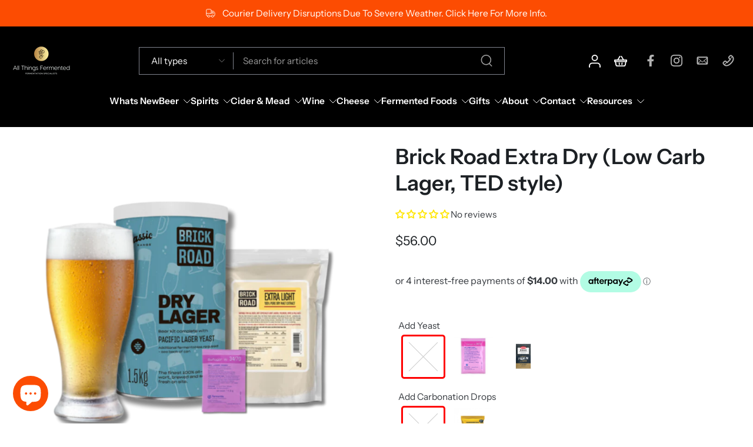

--- FILE ---
content_type: text/html; charset=utf-8
request_url: https://allthingsfermented.nz/products/brick-road-extra-dry-low-carb-lager-ted-style
body_size: 88459
content:
<!doctype html>
<html class="no-js modern-icon-set " lang="en">
  <head>
    <meta charset="utf-8">
    <meta http-equiv="X-UA-Compatible" content="IE=edge">
    <meta name="viewport" content="width=device-width, initial-scale=1.0">
    <meta name="theme-color" content="">
    
      <link rel="canonical" href="https://allthingsfermented.nz/products/brick-road-extra-dry-low-carb-lager-ted-style">
    
<link rel="icon" type="image/png" href="//allthingsfermented.nz/cdn/shop/files/Large_bubble_transparent.png?crop=center&height=32&v=1738364072&width=32"><link rel="preconnect" href="https://fonts.shopifycdn.com" crossorigin><title>
      Brick Road Extra Dry (Low Carb Lager, TED style)
 &ndash; All Things Fermented | Home Brew Supplies Shop</title>
    
      <meta name="description" content="Enjoy this clear, fresh Extra Dry extra cold. Brick Road Dry Lager malt is already hopped to the perfect level. Just add 1 packet of dry enzyme to make this lager extra dry. Use the yeast under the lid, or if you can control the fermentation temperature at 12℃-18℃ add a packet of W-34/70, or if you can control the ferm">
    
    <link href="//allthingsfermented.nz/cdn/shop/t/97/assets/theme.css?v=126382390093225424931768890557" rel="stylesheet" type="text/css" media="all" />
    
    
<link rel="preload" href="//allthingsfermented.nz/cdn/fonts/instrument_sans/instrumentsans_n4.db86542ae5e1596dbdb28c279ae6c2086c4c5bfa.woff2" as="font" type="font/woff2" crossorigin="anonymous" />
    
    
    

<meta property="og:site_name" content="All Things Fermented | Home Brew Supplies Shop">
<meta property="og:url" content="https://allthingsfermented.nz/products/brick-road-extra-dry-low-carb-lager-ted-style">
<meta property="og:title" content="Brick Road Extra Dry (Low Carb Lager, TED style)">
<meta property="og:type" content="product">
<meta property="og:description" content="Enjoy this clear, fresh Extra Dry extra cold. Brick Road Dry Lager malt is already hopped to the perfect level. Just add 1 packet of dry enzyme to make this lager extra dry. Use the yeast under the lid, or if you can control the fermentation temperature at 12℃-18℃ add a packet of W-34/70, or if you can control the ferm"><meta property="og:image" content="http://allthingsfermented.nz/cdn/shop/files/Brick_Road_Extra_Dry_Low_Carb_Lager_TED_style_-_All_Things_Fermented_Home_Brew_Supplies_Shop_Wellington_Kapiti_NZ-252084.png?v=1717058962">
  <meta property="og:image:secure_url" content="https://allthingsfermented.nz/cdn/shop/files/Brick_Road_Extra_Dry_Low_Carb_Lager_TED_style_-_All_Things_Fermented_Home_Brew_Supplies_Shop_Wellington_Kapiti_NZ-252084.png?v=1717058962">
  <meta property="og:image:width" content="1000">
  <meta property="og:image:height" content="1000"><meta property="og:price:amount" content="56.00">
  <meta property="og:price:currency" content="NZD"><meta name="twitter:card" content="summary_large_image">
<meta name="twitter:title" content="Brick Road Extra Dry (Low Carb Lager, TED style)">
<meta name="twitter:description" content="Enjoy this clear, fresh Extra Dry extra cold. Brick Road Dry Lager malt is already hopped to the perfect level. Just add 1 packet of dry enzyme to make this lager extra dry. Use the yeast under the lid, or if you can control the fermentation temperature at 12℃-18℃ add a packet of W-34/70, or if you can control the ferm">
<style data-shopify>@font-face {
  font-family: "Instrument Sans";
  font-weight: 600;
  font-style: normal;
  font-display: swap;
  src: url("//allthingsfermented.nz/cdn/fonts/instrument_sans/instrumentsans_n6.27dc66245013a6f7f317d383a3cc9a0c347fb42d.woff2") format("woff2"),
       url("//allthingsfermented.nz/cdn/fonts/instrument_sans/instrumentsans_n6.1a71efbeeb140ec495af80aad612ad55e19e6d0e.woff") format("woff");
}

  @font-face {
  font-family: "Instrument Sans";
  font-weight: 400;
  font-style: normal;
  font-display: swap;
  src: url("//allthingsfermented.nz/cdn/fonts/instrument_sans/instrumentsans_n4.db86542ae5e1596dbdb28c279ae6c2086c4c5bfa.woff2") format("woff2"),
       url("//allthingsfermented.nz/cdn/fonts/instrument_sans/instrumentsans_n4.510f1b081e58d08c30978f465518799851ef6d8b.woff") format("woff");
}

  @font-face {
  font-family: "Instrument Sans";
  font-weight: 600;
  font-style: normal;
  font-display: swap;
  src: url("//allthingsfermented.nz/cdn/fonts/instrument_sans/instrumentsans_n6.27dc66245013a6f7f317d383a3cc9a0c347fb42d.woff2") format("woff2"),
       url("//allthingsfermented.nz/cdn/fonts/instrument_sans/instrumentsans_n6.1a71efbeeb140ec495af80aad612ad55e19e6d0e.woff") format("woff");
}

  @font-face {
  font-family: "Instrument Sans";
  font-weight: 600;
  font-style: normal;
  font-display: swap;
  src: url("//allthingsfermented.nz/cdn/fonts/instrument_sans/instrumentsans_n6.27dc66245013a6f7f317d383a3cc9a0c347fb42d.woff2") format("woff2"),
       url("//allthingsfermented.nz/cdn/fonts/instrument_sans/instrumentsans_n6.1a71efbeeb140ec495af80aad612ad55e19e6d0e.woff") format("woff");
}

  @font-face {
  font-family: Besley;
  font-weight: 600;
  font-style: italic;
  font-display: swap;
  src: url("//allthingsfermented.nz/cdn/fonts/besley/besley_i6.bbcfe8f231756eaf45bc504f29a9ad23cfd59f1b.woff2") format("woff2"),
       url("//allthingsfermented.nz/cdn/fonts/besley/besley_i6.aaff3278e1da1b08e3d972618c3b6db20fc6e1bf.woff") format("woff");
}


  @font-face {
  font-family: "Instrument Sans";
  font-weight: 700;
  font-style: normal;
  font-display: swap;
  src: url("//allthingsfermented.nz/cdn/fonts/instrument_sans/instrumentsans_n7.e4ad9032e203f9a0977786c356573ced65a7419a.woff2") format("woff2"),
       url("//allthingsfermented.nz/cdn/fonts/instrument_sans/instrumentsans_n7.b9e40f166fb7639074ba34738101a9d2990bb41a.woff") format("woff");
}

  @font-face {
  font-family: "Instrument Sans";
  font-weight: 400;
  font-style: italic;
  font-display: swap;
  src: url("//allthingsfermented.nz/cdn/fonts/instrument_sans/instrumentsans_i4.028d3c3cd8d085648c808ceb20cd2fd1eb3560e5.woff2") format("woff2"),
       url("//allthingsfermented.nz/cdn/fonts/instrument_sans/instrumentsans_i4.7e90d82df8dee29a99237cd19cc529d2206706a2.woff") format("woff");
}

  @font-face {
  font-family: "Instrument Sans";
  font-weight: 700;
  font-style: italic;
  font-display: swap;
  src: url("//allthingsfermented.nz/cdn/fonts/instrument_sans/instrumentsans_i7.d6063bb5d8f9cbf96eace9e8801697c54f363c6a.woff2") format("woff2"),
       url("//allthingsfermented.nz/cdn/fonts/instrument_sans/instrumentsans_i7.ce33afe63f8198a3ac4261b826b560103542cd36.woff") format("woff");
}
</style>
<style data-shopify>:root,
  *:before {
    --base-font-size: 0.9625rem;
    --font-size-medium-mobile: 0.99rem;
    --font-size-medium: 1.1rem;
    --font-size-small: 0.6875rem;
    --font-size-small-mobile: 0.61875rem;
    --font-size-normal: 0.825rem;
    --font-size-normal-mobile: 0.7425rem;
    --font-size-large: 1.375rem;
    --font-size-large-mobile: 1.2375rem;
    --heading-highlight-font-size: 100%;
    --h1-font-size: 3.825rem;
    --h2-font-size: 2.25rem;
    --h3-font-size: 1.35rem;
    --h4-font-size: 1.2375rem;
    --h5-font-size: 1.125rem;
    --h6-font-size: 1.0125rem;
    --base-font-size-mobile: 0.86625rem;
    --h1-font-size-mobile: 1.9125rem;
    --h2-font-size-mobile: 1.35rem;
    --h3-font-size-mobile: 0.945rem;
    --h4-font-size-mobile: 0.86625rem;
    --h5-font-size-mobile: 0.7875rem;
    --h6-font-size-mobile: 0.70875rem;
    --rating-star-size: 0.77rem;
    --border-radius: 0;
    --page-width: 1400px;
    --width-countdown: 8.6625rem;
    --font-menu: "Instrument Sans", sans-serif;
    --font-menu-weight: 600;
    --font-menu-style: normal;
    --font-button: "Instrument Sans", sans-serif;
    --font-button-weight: 600;
    --font-button-style: normal;
    --font-body-family: "Instrument Sans", sans-serif;
    --font-body-style: normal;
    --font-body-weight: 400;
    --font-heading-family: "Instrument Sans", sans-serif;
    --font-heading-highlight: Besley, serif;
    --font-heading-highlight-style: italic;
    --font-heading-highlight-weight: 600;
    --font-heading-style: normal;
    --font-heading-weight: 600;
    --heading-text-tranform: none;
    --advanced-sections-spacing: 0px;
    --divider-spacing: -0;

    --colors-pulse-speech: 214, 134, 65;
    --image-treatment-overlay: 32, 32, 32;
    --image-treatment-text: 255, 255, 255;
    --colors-line-and-border: 224, 225, 230;
    --colors-line-and-border-base: 224, 225, 230;
    --colors-line-header: 128, 131, 141;
    --colors-line-footer: 224, 225, 230;
    --colors-background: 255, 255, 255;
    --colors-text: 54, 58, 63;
    --colors-heading: 28, 32, 36;
    --colors-heading-base: 28, 32, 36;
    --colors-background-secondary: 249, 249, 251;
    --colors-text-secondary: 54, 58, 63;
    --colors-heading-secondary: 28, 32, 36;
    --colors-text-link: 215, 64, 0;
    --background-color:  255, 255, 255;
    --background-color-header: 0, 0, 0;
    --colors-text-header: 255, 255, 255;
    --background-color-footer: 28, 32, 36;
    --colors-text-footer: 255, 255, 255;
    --colors-heading-footer: 255, 255, 255;
    --colors-text-link-footer: 255, 151, 107;
    --color-error: 206, 44, 49;
    --color-success: 0, 133, 115;
    --colors-price: 28, 32, 36;
    --colors-price-sale: 252, 76, 2;
    --colors-button-text: 255, 255, 255;
    --colors-button: 252, 76, 2;
    --colors-button-text-hover: 255, 255, 255;
    --colors-secondary-button: 96, 100, 108;
    --colors-button-hover: rgb(28, 32, 36);
    --colors-cart: 252, 76, 2;
    --colors-cart-text: 255, 255, 255;
    --colors-icon-rating: 255, 223, 44;
    --colors-transition-arrows: 0, 0, 0;
    --color-highlight: #fc4c02;
    --background-pagination-slideshow: 52, 49, 49;
    --text-color-pagination-slideshow: 255, 255, 255;
    
      --background-secondary-button: transparent;
      --colors-line-secondary-button: 96, 100, 108;
    
    
      --button-width: 120%;
      --button-height: 100%;
      --button-transform: rotate3d(0,0,1,10deg) translate3d(-1.2em,110%,0);
      --button-transform-origin: 0% 100%;
    
    
      --height-parallax: 110%;
    
    
      --image-zoom: 1.05;
    
    --card-product-bg: rgba(0,0,0,0);
    --card-product-padding: 0px;
    --card-product-padding-mobile: 0px;
    --card-product-alignment: center;
    
    --width-scrollbar: 0;
    --card-product-ratio: 100.0%;
    --card-product-img-position:  absolute;
    --card-product-img-height:  0;
    --card-product-img-zoom:  scale(1.1);
    --height-header: 0px;
    --transition-card-loading: 500ms;
    --transition-card-image-hover: 400ms;
    --transition-slideshow: 500ms;
    --transition-image-hover: 500ms;
  }
  .dark,
  .dark *:before {
    --image-treatment-overlay: 32, 32, 32;
    --image-treatment-text: 255, 255, 255;
    --colors-line-and-border: 91, 85, 83;
    --colors-line-and-border-base: 91, 85, 83;
    --colors-line-header: 91, 85, 83;
    --colors-line-footer: 91, 85, 83;
    --colors-background: 52, 49, 49;
    --colors-text: 202, 199, 199;
    --colors-heading: 255, 255, 255;
    --colors-heading-base: 255, 255, 255;
    --background-color: 52, 49, 49;
    --colors-text-link: 250, 193, 143;
    --color-error: 247, 109, 109;
    --color-success: 6, 193, 193;
    --background-color-header: 52, 49, 49;
    --colors-text-header: 255, 255, 255;
    --background-color-footer: 68, 64, 63;
    --colors-text-footer: 202, 199, 199;
    --colors-heading-footer: 255, 255, 255;
    --colors-text-link-footer: 250, 193, 143;
    --colors-price: 255, 255, 255;
    --colors-price-sale: 247, 109, 109;
    --colors-button-text: 255, 255, 255;
    --colors-button: 116, 55, 24;
    --colors-button-text-hover: 255, 255, 255;
    --colors-secondary-button: 255, 255, 255;
    --colors-button-hover: rgb(214, 134, 65);
    --colors-cart: 181, 147, 130;
    --colors-cart-text: 33, 30, 30;
    --colors-background-secondary: 68, 64, 63;
    --colors-text-secondary: 202, 199, 199;
    --colors-heading-secondary: 255, 255, 255;
    --colors-icon-rating: 214, 134, 65;
    --colors-pulse-speech: 214, 134, 65;
    --colors-transition-arrows: 0, 0, 0;
    --color-highlight: #f89a48;
    
      --background-secondary-button: transparent;
      --colors-line-secondary-button: 255, 255, 255;
    
    --card-product-bg: rgba(0,0,0,0);
  }
  shopify-accelerated-checkout {
    --shopify-accelerated-checkout-button-border-radius: 0;
  }
  shopify-accelerated-checkout-cart {
    --shopify-accelerated-checkout-button-border-radius: 0;
    --shopify-accelerated-checkout-inline-alignment: end;
    --shopify-accelerated-checkout-button-block-size: 48px;
    --shopify-accelerated-checkout-button-inline-size: 48px;
  }
  
    [role="button"],
    [type="button"],
    .button {
      color: rgb(var(--colors-button-text));
    }
    button.button-solid,
    .button.button-solid {
      border: none;
      background-color: rgba(var(--colors-button));
    }
    button.button-disable-effect,
    .button.button-disable-effect,
    .payment-button .shopify-payment-button__button--unbranded {
      color: rgb(var(--colors-button-text));
      background-color: rgba(var(--colors-button));
    }
    .button-action {
      border: none;
      color: rgb(var(--colors-button-text));
      background-color: rgba(var(--colors-button));
    }
  
  [role="button"],
  [type="button"],
  .button {
    direction: ltr;
  }
  .header, .header *::before {
    --colors-text: var(--colors-text-header);
    --colors-heading: var(--colors-text-header);
    --colors-price: var(--colors-text-header);
    --colors-line-and-border: var(--colors-line-header);
  }
  #sticky-header-content .divider {
    --colors-line-and-border: var(--colors-line-header);
  }
  .paginate-slide-image {
    background: rgba(var(--background-pagination-slideshow));
    color: rgba(var(--text-color-pagination-slideshow));
  }

  @media (min-width: 1024px) {
    .paginate-slide-image {
      color: rgba(var(--text-color-pagination-slideshow));
    }
    .paginate-slide-image:hover {
      color: rgba(var(--text-color-pagination-slideshow));
    }
  }

  .section-quick-links,
  .section-quick-links *::before,
  .section-footer,
  .section-footer *::before {
    --colors-text: var(--colors-text-footer);
    --colors-heading: var(--colors-heading-footer);
    --colors-text-link: var(--colors-text-link-footer);
    --colors-line-and-border: var(--colors-line-footer);
  }
  .sticky-header {
    --font-body-weight: 700;
  }

  .scrollbar-horizontal {
    position: relative;
    -ms-overflow-style: none;
  }
  .scrollbar-horizontal::-webkit-scrollbar-track {
    background-color: #ececec;
  }
  .scrollbar-horizontal::-webkit-scrollbar {
    height: 3px;
  }

  .scrollbar-horizontal::-webkit-scrollbar-track {
    -webkit-box-shadow: inset 0 0 0px rgba(0, 0, 0, 0);
  }

  .scrollbar-horizontal::-webkit-scrollbar-thumb {
    visibility: visible;
    background-color: #747474;
  }

  .scrollbar-horizontal::-webkit-scrollbar-thumb:hover {
    background-color: #747474;
  }
  body.scrollbar-body::-webkit-scrollbar{
    width: 5px;
  }
  .scrollbar-body::-webkit-scrollbar-track{
    background: #ececec;
  }
  .scrollbar-horizontal {
    position: relative;
    -ms-overflow-style: none;
  }
  .scrollbar-horizontal::-webkit-scrollbar-track {
    background-color: #ececec;
  }
  .scrollbar-horizontal::-webkit-scrollbar {
    height: 3px;
  }

  .scrollbar-horizontal::-webkit-scrollbar-track {
    -webkit-box-shadow: inset 0 0 0px rgba(0, 0, 0, 0);
  }

  .scrollbar-horizontal::-webkit-scrollbar-thumb {
    visibility: visible;
    background-color: #747474;
  }

  .scrollbar-horizontal::-webkit-scrollbar-thumb:hover {
    background-color: #747474;
  }
  .scrollbar-body::-webkit-scrollbar{
    width: 3px;
  }
  .scrollbar-body::-webkit-scrollbar-track{
    background: #ececec;
  }
  .scrollbar-body.scrollbar-visible:active::-webkit-scrollbar-thumb,
  .scrollbar-body.scrollbar-visible:focus::-webkit-scrollbar-thumb,
  .scrollbar-body.scrollbar-visible:hover::-webkit-scrollbar-thumb {
    background: #747474;
    visibility: visible;
  }
  .scrollbar-body.scrollbar-visible::-webkit-scrollbar-track{
    background: transparent;
  }
  .scrollbar-body.scrollbar-visible::-webkit-scrollbar-thumb{
    background: transparent;
    visibility: visible;
  }
  .scrollbar-body::-webkit-scrollbar-thumb{
    background: #747474;
  }
  .animate-scroll-banner {
    animation: scrollX var(--duration, 10s) linear infinite var(--play-state, running) var(--direction);
  }
  .padding-scrollbar, .padding-scrollbar-header {
    padding-right: min(var(--width-scrollbar), 20px);
  }
  .rtl .padding-scrollbar-header {
    padding-left: min(var(--width-scrollbar), 20px);
    padding-right: 0;
  }
  
  
  .des-block iframe {
    width: 100%;
    height: 100%;
  }
  .toggle-compare  + label span:first-child,
  .toggle-compare:checked + label span:last-child {
    display: block
  }
  .toggle-compare  + label span:last-child,
  .toggle-compare:checked + label span:first-child {
    display: none;
  }
  .card-product:not(.recommendations) {}
  .dark .card-product:not(.recommendations) {background: transparent;}
  .card-product:not(.recommendations) .card-info,
  .card-product:not(.recommendations) .x-variants-data {
    padding-left: 0px;
    padding-right: 0px;
  }
  .card-product:not(.recommendations) .x-variants-separator::before {
    content: var(--tw-content);
    position: absolute;
    width: calc(100% - 2 * 0px);
    top: 0;
    left: 0;
    margin-left: 0px;
    margin-right: 0px;
  }
  .card-product:not(.recommendations) .card-info .x-variants-data
  {
    padding-left: 0;
    padding-right: 0;
  }
  .card-product:not(.recommendations) .card-info .x-variants-separator::before {
    width: 100%;
    margin-left: 0;
    margin-right: 0;
  }
  .card-product-slideshow {
      background: #f9f9fb;}
  .dark .card-product-slideshow {
      background: #44403f;}
  button[class*='shopify-payment-button__more-options'] {
    color: rgba(var(--colors-text));
  }
  .group-discount:before,.group-discount:after {
    background-color: rgba(var(--colors-price-sale), 5%);
    content: "";
    position: absolute;
    right: 100%;
    height: 100%;
    top: 0;
    width: 1.25rem;
  }
  .shipping_insurance.group-discount:before,.shipping_insurance.group-discount:after {
    background-color: rgb(var(--colors-background-secondary));
  }
  .group-discount:after {
    left: 100%;
    right: auto;
  }
  @media (min-width: 768px){
    .list-layout .card-product:not(.recommendations) {
      padding-bottom: 0;
    }
    .list-layout .card-product:not(.recommendations) .card-info,
    .list-layout .card-product:not(.recommendations) .x-variants-data{
      padding-left: 0;
      padding-right: 0;
    }
    .list-layout .card-product:not(.recommendations) .x-variants-separator::before {
      width: 100%;
      margin-left: 0;
      margin-right: 0;
    }
    shopify-accelerated-checkout-cart {
    --shopify-accelerated-checkout-button-block-size: 46px;
    --shopify-accelerated-checkout-button-inline-size: 46px;
  }
  }
  @media (min-width: 1024px){
    .group-discount:before,.group-discount:after {
       width: 0;
    }
    .payment-button .shopify-payment-button__button--unbranded {
      color: rgb(var(--colors-button-text));
      background: rgba(var(--colors-button));
    }
    .card-product:not(.recommendations) .card-info,
    .card-product:not(.recommendations) .x-variants-data {
      padding-left: 0px;
      padding-right: 0px;
    }
    .card-product:not(.recommendations) .x-variants-separator::before {
      width: calc(100% - 2 * 0px);
      margin-left: 0px;
      margin-right: 0px;
    }
    [role="button"],
    [type="button"],
    .button {
      color: rgba(var(--colors-button-text));
    }
    button.button-solid,
    .button.button-solid {
      border: none;
      box-shadow: none;
      color: rgb(var(--colors-button-text));
      background-color: rgba(var(--colors-button));
      overflow: hidden;
      background-origin: border-box;
    }
    button.button-solid:hover,
    .button.button-solid:hover {
      
      transition-delay: 0.5s;
      
      transition-property: background-color;
      background-color: var(--colors-button-hover);
      color: rgba(var(--colors-button-text-hover));
      background-origin: border-box;
    }
    .button-action {
      border: none;
      color: rgba(var(--colors-button-text-hover));
      background-color: var(--colors-button-hover);
    }
    button.button-disable-effect,
    .button.button-disable-effect {
      color: rgb(var(--colors-button-text));
      background-color: rgba(var(--colors-button));
    }
    button.button-disable-effect:hover,
    .button.button-disable-effect:hover {
      color: rgba(var(--colors-button-text-hover));
      background-color: var(--colors-button-hover);
    }
    
      button.button-solid:before,
      .button.button-solid:before {
        content: "";
        z-index: -1;
        position: absolute;
        top: 0;
        right: 0;
        bottom: 0;
        left: 0;
        width: var(--button-width);
        height: var(--button-height);
        background-color: var(--colors-button-hover);
        backface-visibility: hidden;
        will-change: transform;
        transform: var(--button-transform);
        transform-origin: var(--button-transform-origin);
        transition: transform 0.5s ease;
      }
      button.button-solid:hover:before,
      .button.button-solid:hover:before {
        transform: rotate3d(0,0,1,0) translateZ(0);
      }
    
    
  }
  .inventory-low-stock-status {
    
      --stock-color: rgba(181, 42, 42);
    
      color: var(--stock-color);
    }
  .dark .inventory-low-stock-status {
    
      --stock-color: rgba(247, 133, 133);
    
  }
  .inventory-in-stock-status {
    
      --stock-color: rgba(19, 115, 115);
    
      color: var(--stock-color);
  }
  .dark .inventory-in-stock-status {
    
      --stock-color: rgba(6, 193, 193);
    
  }
  .inventory-out-of-stock-status {
    
      --stock-color: rgba(123, 98, 92);
    
      color: var(--stock-color);
  }
  .dark .inventory-out-of-stock-status {
    
      --stock-color: rgba(186, 160, 154);
    
  }
  .inventory-status {
    background-color: var(--stock-color);
  }
  .card-testimonial {
      background: #f9f9fb;}
  .dark .card-testimonial {
      background: #44403f;}div[data-block-handle="featured_carousel"] {
      width: 100%;
      direction: ltr;
    }/* App Shopify Subscription */
  .shopify_subscriptions_app_policy a {
    position: relative;
    margin-top: .5rem;
    margin-bottom: .5rem;
    color: rgba(var(--colors-text-link)) !important;
    text-decoration-thickness: 1px;
    background: linear-gradient(to right, rgba(0, 0, 0, 0), rgba(0, 0, 0, 0)), linear-gradient(to right, rgba(var(--colors-text-link), 1), rgba(var(--colors-text-link), 1), rgba(var(--colors-text-link), 1));
    background-size: 100% 0.1em, 0 0.1em;
    background-position: 100% 100%,100% 100%;
    background-repeat: no-repeat;
    transition: background-size 250ms;
  }
  .shopify_subscriptions_app_policy:after {
    clear: both;
    content: var(--tw-content);
    display: block;
  }
  @media (min-width: 1024px) {
    .shopify_subscriptions_app_policy a:hover {
      background-size: 0 .1em, 100% .1em;
      background-position: 100% 100%, 0% 100%;
    }
  }

  /* Recurpay Subscription App */
  #recurpay-account-widget {
    margin-top: 1rem;
  }
  .rtl .recurpay__widget .recurpay__group_frequency .recurpay__frequency_label_title {
    padding-right: 10px;
    right: 0.25rem;
  }
  .rtl .recurpay__widget .recurpay__group_title {
    text-align: right;
    margin-right: 0;
    margin-left: 0.5em;
  }
  .rtl .recurpay__widget .recurpay__group_subtitle {
    text-align: right;
  }
  .rtl .recurpay__widget .recurpay__description {
    text-align: right;
  }
  .rtl .recurpay__widget .recurpay__radio_group {
    margin-right: 0;
    margin-left: 10px;
  }
  .rtl .recurpay__widget .recurpay__offer_saving_message {
    padding-right: 10px;
    padding-left: 0;
  }
  .rtl .recurpay__widget .recurpay__offer_wrapper svg {
    margin-right: 0;
    margin-left: 10px;
  }
  .rtl .recurpay__widget .recurpay__group_frequency .recurpay__frequency_label_title:before {
    left: 0.5em;
    margin-right: -50%;
    right: auto;
    margin-left: 0
  }
  .rtl .recurpay__widget .recurpay__group_frequency .recurpay__frequency_label_title:after {
    right: 0.5em;
    left: auto;
    margin-left: 0;
  }
  .rtl .upgrade-subscription-cart .upgrade-icon-wrapper {
    text-align: right;
  }

  /* Seal Subscriptions */
  .sls-widget-branding {
    z-index: 20 !important;
  }
  .card .sealsubs-target-element, .card-product-fbt .sealsubs-target-element {
    display: none !important;
  }
  .seal-portal-link a {
    position: relative;
    margin-top: .5rem;
    margin-bottom: .5rem;
    color: rgba(var(--colors-text-link)) !important;
    text-decoration-thickness: 1px;
    background: linear-gradient(to right, rgba(0, 0, 0, 0), rgba(0, 0, 0, 0)), linear-gradient(to right, rgba(var(--colors-text-link), 1), rgba(var(--colors-text-link), 1), rgba(var(--colors-text-link), 1));
    background-size: 100% 0.1em, 0 0.1em;
    background-position: 100% 100%,100% 100%;
    background-repeat: no-repeat;
    transition: background-size 250ms;
  }
  .seal-portal-link:after {
    clear: both;
    content: var(--tw-content);
    display: block;
  }
  @media (min-width: 1024px) {
    .seal-portal-link a:hover {
      background-size: 0 .1em, 100% .1em;
      background-position: 100% 100%, 0% 100%;
    }
  }
  .rtl .sealsubs-container {
    text-align: right;
  }
  .x-card-title {
    font-size: 0.9rem;
    font-family: var(--font-heading-family);
    font-weight: var(--font-heading-weight);
  }
  .x-card-price, .x-card-price-init {
    font-size: 0.9rem;
    font-family: var(--font-body-family);
    font-weight: var(--font-body-weight);
  }
  @media (min-width: 768px) {
    .x-card-title {
      font-size: 1.0rem;
    }
    .x-card-price, .x-card-price-init {
      font-size: 1.0rem;
    }
  }
  .back{
    position: absolute;
    top: 50%;
    left: 50%;
    white-space: nowrap;
    opacity: 0;
    transform: translate(-50%, -50%) translateY(100%) translateZ(0);
    transition-behavior: normal, normal;
    transition-duration: 0.6s, 0.6s;
    transition-timing-function: cubic-bezier(0.165, 0.84, 0.44, 1), cubic-bezier(0.165, 0.84, 0.44, 1);
    transition-delay: 0s, 0s;
    transition-property: transform, opacity;
  }
  .front{
    transform: translateZ(0);
    transition-behavior: normal, normal;
    transition-duration: 0.6s, 0.6s;
    transition-timing-function: cubic-bezier(0.165, 0.84, 0.44, 1), cubic-bezier(0.165, 0.84, 0.44, 1);
    transition-delay: 0s, 0s;
    transition-property: transform, opacity;
    border-bottom: 1px solid transparent;
  }
  .flip-container:hover .front{
    opacity: 0;
    transform: translateY(-100%) translateZ(0);
  }
  .flip-container:hover .back{
    opacity: 1;
    transform: translate(-50%, -50%) translateY(0%) translateZ(0);
    border-bottom: 1px solid rgba(var(--colors-text-link));
  }
  .dbtap-overlay{
    display: none
  }
  @media (max-width: 1024px) and (pointer: coarse) and (hover: none) {
    .dbtap-overlay{
      display: block
    }
  }
  .swatch-count-small {
    min-height: 28px;
    min-width: 28px;
  }
  .swatch-count-medium {
    min-height: 32px;
    min-width: 32px;
  }
  .swatch-count-large {
    min-height: 38px;
    min-width: 38px;
  }</style>
    
    <script>window.performance && window.performance.mark && window.performance.mark('shopify.content_for_header.start');</script><meta name="google-site-verification" content="IF4NFoChpYSPZSF9U1Q2YadCiqdZNttFplG79MblMeg">
<meta id="shopify-digital-wallet" name="shopify-digital-wallet" content="/872218684/digital_wallets/dialog">
<meta name="shopify-checkout-api-token" content="edd26f7421c9a0f2796a1e9346ff9abd">
<link rel="alternate" type="application/json+oembed" href="https://allthingsfermented.nz/products/brick-road-extra-dry-low-carb-lager-ted-style.oembed">
<script async="async" src="/checkouts/internal/preloads.js?locale=en-NZ"></script>
<link rel="preconnect" href="https://shop.app" crossorigin="anonymous">
<script async="async" src="https://shop.app/checkouts/internal/preloads.js?locale=en-NZ&shop_id=872218684" crossorigin="anonymous"></script>
<script id="apple-pay-shop-capabilities" type="application/json">{"shopId":872218684,"countryCode":"NZ","currencyCode":"NZD","merchantCapabilities":["supports3DS"],"merchantId":"gid:\/\/shopify\/Shop\/872218684","merchantName":"All Things Fermented | Home Brew Supplies Shop","requiredBillingContactFields":["postalAddress","email","phone"],"requiredShippingContactFields":["postalAddress","email","phone"],"shippingType":"shipping","supportedNetworks":["visa","masterCard"],"total":{"type":"pending","label":"All Things Fermented | Home Brew Supplies Shop","amount":"1.00"},"shopifyPaymentsEnabled":true,"supportsSubscriptions":true}</script>
<script id="shopify-features" type="application/json">{"accessToken":"edd26f7421c9a0f2796a1e9346ff9abd","betas":["rich-media-storefront-analytics"],"domain":"allthingsfermented.nz","predictiveSearch":true,"shopId":872218684,"locale":"en"}</script>
<script>var Shopify = Shopify || {};
Shopify.shop = "all-things-fermented-limited.myshopify.com";
Shopify.locale = "en";
Shopify.currency = {"active":"NZD","rate":"1.0"};
Shopify.country = "NZ";
Shopify.theme = {"name":"Updated copy of Updated copy of Updated copy of...","id":137928573062,"schema_name":"Eurus","schema_version":"9.7.1","theme_store_id":2048,"role":"main"};
Shopify.theme.handle = "null";
Shopify.theme.style = {"id":null,"handle":null};
Shopify.cdnHost = "allthingsfermented.nz/cdn";
Shopify.routes = Shopify.routes || {};
Shopify.routes.root = "/";</script>
<script type="module">!function(o){(o.Shopify=o.Shopify||{}).modules=!0}(window);</script>
<script>!function(o){function n(){var o=[];function n(){o.push(Array.prototype.slice.apply(arguments))}return n.q=o,n}var t=o.Shopify=o.Shopify||{};t.loadFeatures=n(),t.autoloadFeatures=n()}(window);</script>
<script>
  window.ShopifyPay = window.ShopifyPay || {};
  window.ShopifyPay.apiHost = "shop.app\/pay";
  window.ShopifyPay.redirectState = null;
</script>
<script id="shop-js-analytics" type="application/json">{"pageType":"product"}</script>
<script defer="defer" async type="module" src="//allthingsfermented.nz/cdn/shopifycloud/shop-js/modules/v2/client.init-shop-cart-sync_BT-GjEfc.en.esm.js"></script>
<script defer="defer" async type="module" src="//allthingsfermented.nz/cdn/shopifycloud/shop-js/modules/v2/chunk.common_D58fp_Oc.esm.js"></script>
<script defer="defer" async type="module" src="//allthingsfermented.nz/cdn/shopifycloud/shop-js/modules/v2/chunk.modal_xMitdFEc.esm.js"></script>
<script type="module">
  await import("//allthingsfermented.nz/cdn/shopifycloud/shop-js/modules/v2/client.init-shop-cart-sync_BT-GjEfc.en.esm.js");
await import("//allthingsfermented.nz/cdn/shopifycloud/shop-js/modules/v2/chunk.common_D58fp_Oc.esm.js");
await import("//allthingsfermented.nz/cdn/shopifycloud/shop-js/modules/v2/chunk.modal_xMitdFEc.esm.js");

  window.Shopify.SignInWithShop?.initShopCartSync?.({"fedCMEnabled":true,"windoidEnabled":true});

</script>
<script>
  window.Shopify = window.Shopify || {};
  if (!window.Shopify.featureAssets) window.Shopify.featureAssets = {};
  window.Shopify.featureAssets['shop-js'] = {"shop-cart-sync":["modules/v2/client.shop-cart-sync_DZOKe7Ll.en.esm.js","modules/v2/chunk.common_D58fp_Oc.esm.js","modules/v2/chunk.modal_xMitdFEc.esm.js"],"init-fed-cm":["modules/v2/client.init-fed-cm_B6oLuCjv.en.esm.js","modules/v2/chunk.common_D58fp_Oc.esm.js","modules/v2/chunk.modal_xMitdFEc.esm.js"],"shop-cash-offers":["modules/v2/client.shop-cash-offers_D2sdYoxE.en.esm.js","modules/v2/chunk.common_D58fp_Oc.esm.js","modules/v2/chunk.modal_xMitdFEc.esm.js"],"shop-login-button":["modules/v2/client.shop-login-button_QeVjl5Y3.en.esm.js","modules/v2/chunk.common_D58fp_Oc.esm.js","modules/v2/chunk.modal_xMitdFEc.esm.js"],"pay-button":["modules/v2/client.pay-button_DXTOsIq6.en.esm.js","modules/v2/chunk.common_D58fp_Oc.esm.js","modules/v2/chunk.modal_xMitdFEc.esm.js"],"shop-button":["modules/v2/client.shop-button_DQZHx9pm.en.esm.js","modules/v2/chunk.common_D58fp_Oc.esm.js","modules/v2/chunk.modal_xMitdFEc.esm.js"],"avatar":["modules/v2/client.avatar_BTnouDA3.en.esm.js"],"init-windoid":["modules/v2/client.init-windoid_CR1B-cfM.en.esm.js","modules/v2/chunk.common_D58fp_Oc.esm.js","modules/v2/chunk.modal_xMitdFEc.esm.js"],"init-shop-for-new-customer-accounts":["modules/v2/client.init-shop-for-new-customer-accounts_C_vY_xzh.en.esm.js","modules/v2/client.shop-login-button_QeVjl5Y3.en.esm.js","modules/v2/chunk.common_D58fp_Oc.esm.js","modules/v2/chunk.modal_xMitdFEc.esm.js"],"init-shop-email-lookup-coordinator":["modules/v2/client.init-shop-email-lookup-coordinator_BI7n9ZSv.en.esm.js","modules/v2/chunk.common_D58fp_Oc.esm.js","modules/v2/chunk.modal_xMitdFEc.esm.js"],"init-shop-cart-sync":["modules/v2/client.init-shop-cart-sync_BT-GjEfc.en.esm.js","modules/v2/chunk.common_D58fp_Oc.esm.js","modules/v2/chunk.modal_xMitdFEc.esm.js"],"shop-toast-manager":["modules/v2/client.shop-toast-manager_DiYdP3xc.en.esm.js","modules/v2/chunk.common_D58fp_Oc.esm.js","modules/v2/chunk.modal_xMitdFEc.esm.js"],"init-customer-accounts":["modules/v2/client.init-customer-accounts_D9ZNqS-Q.en.esm.js","modules/v2/client.shop-login-button_QeVjl5Y3.en.esm.js","modules/v2/chunk.common_D58fp_Oc.esm.js","modules/v2/chunk.modal_xMitdFEc.esm.js"],"init-customer-accounts-sign-up":["modules/v2/client.init-customer-accounts-sign-up_iGw4briv.en.esm.js","modules/v2/client.shop-login-button_QeVjl5Y3.en.esm.js","modules/v2/chunk.common_D58fp_Oc.esm.js","modules/v2/chunk.modal_xMitdFEc.esm.js"],"shop-follow-button":["modules/v2/client.shop-follow-button_CqMgW2wH.en.esm.js","modules/v2/chunk.common_D58fp_Oc.esm.js","modules/v2/chunk.modal_xMitdFEc.esm.js"],"checkout-modal":["modules/v2/client.checkout-modal_xHeaAweL.en.esm.js","modules/v2/chunk.common_D58fp_Oc.esm.js","modules/v2/chunk.modal_xMitdFEc.esm.js"],"shop-login":["modules/v2/client.shop-login_D91U-Q7h.en.esm.js","modules/v2/chunk.common_D58fp_Oc.esm.js","modules/v2/chunk.modal_xMitdFEc.esm.js"],"lead-capture":["modules/v2/client.lead-capture_BJmE1dJe.en.esm.js","modules/v2/chunk.common_D58fp_Oc.esm.js","modules/v2/chunk.modal_xMitdFEc.esm.js"],"payment-terms":["modules/v2/client.payment-terms_Ci9AEqFq.en.esm.js","modules/v2/chunk.common_D58fp_Oc.esm.js","modules/v2/chunk.modal_xMitdFEc.esm.js"]};
</script>
<script>(function() {
  var isLoaded = false;
  function asyncLoad() {
    if (isLoaded) return;
    isLoaded = true;
    var urls = ["https:\/\/chimpstatic.com\/mcjs-connected\/js\/users\/19825ac0d029fd5d3519bd84d\/36b80a08b674fc333e55a522c.js?shop=all-things-fermented-limited.myshopify.com","https:\/\/node1.itoris.com\/dpo\/storefront\/include.js?shop=all-things-fermented-limited.myshopify.com"];
    for (var i = 0; i < urls.length; i++) {
      var s = document.createElement('script');
      s.type = 'text/javascript';
      s.async = true;
      s.src = urls[i];
      var x = document.getElementsByTagName('script')[0];
      x.parentNode.insertBefore(s, x);
    }
  };
  if(window.attachEvent) {
    window.attachEvent('onload', asyncLoad);
  } else {
    window.addEventListener('load', asyncLoad, false);
  }
})();</script>
<script id="__st">var __st={"a":872218684,"offset":46800,"reqid":"79e81235-4ad8-4e01-b2e1-4e7e2acb9d16-1769189701","pageurl":"allthingsfermented.nz\/products\/brick-road-extra-dry-low-carb-lager-ted-style","u":"19f592f4364d","p":"product","rtyp":"product","rid":6929922556038};</script>
<script>window.ShopifyPaypalV4VisibilityTracking = true;</script>
<script id="captcha-bootstrap">!function(){'use strict';const t='contact',e='account',n='new_comment',o=[[t,t],['blogs',n],['comments',n],[t,'customer']],c=[[e,'customer_login'],[e,'guest_login'],[e,'recover_customer_password'],[e,'create_customer']],r=t=>t.map((([t,e])=>`form[action*='/${t}']:not([data-nocaptcha='true']) input[name='form_type'][value='${e}']`)).join(','),a=t=>()=>t?[...document.querySelectorAll(t)].map((t=>t.form)):[];function s(){const t=[...o],e=r(t);return a(e)}const i='password',u='form_key',d=['recaptcha-v3-token','g-recaptcha-response','h-captcha-response',i],f=()=>{try{return window.sessionStorage}catch{return}},m='__shopify_v',_=t=>t.elements[u];function p(t,e,n=!1){try{const o=window.sessionStorage,c=JSON.parse(o.getItem(e)),{data:r}=function(t){const{data:e,action:n}=t;return t[m]||n?{data:e,action:n}:{data:t,action:n}}(c);for(const[e,n]of Object.entries(r))t.elements[e]&&(t.elements[e].value=n);n&&o.removeItem(e)}catch(o){console.error('form repopulation failed',{error:o})}}const l='form_type',E='cptcha';function T(t){t.dataset[E]=!0}const w=window,h=w.document,L='Shopify',v='ce_forms',y='captcha';let A=!1;((t,e)=>{const n=(g='f06e6c50-85a8-45c8-87d0-21a2b65856fe',I='https://cdn.shopify.com/shopifycloud/storefront-forms-hcaptcha/ce_storefront_forms_captcha_hcaptcha.v1.5.2.iife.js',D={infoText:'Protected by hCaptcha',privacyText:'Privacy',termsText:'Terms'},(t,e,n)=>{const o=w[L][v],c=o.bindForm;if(c)return c(t,g,e,D).then(n);var r;o.q.push([[t,g,e,D],n]),r=I,A||(h.body.append(Object.assign(h.createElement('script'),{id:'captcha-provider',async:!0,src:r})),A=!0)});var g,I,D;w[L]=w[L]||{},w[L][v]=w[L][v]||{},w[L][v].q=[],w[L][y]=w[L][y]||{},w[L][y].protect=function(t,e){n(t,void 0,e),T(t)},Object.freeze(w[L][y]),function(t,e,n,w,h,L){const[v,y,A,g]=function(t,e,n){const i=e?o:[],u=t?c:[],d=[...i,...u],f=r(d),m=r(i),_=r(d.filter((([t,e])=>n.includes(e))));return[a(f),a(m),a(_),s()]}(w,h,L),I=t=>{const e=t.target;return e instanceof HTMLFormElement?e:e&&e.form},D=t=>v().includes(t);t.addEventListener('submit',(t=>{const e=I(t);if(!e)return;const n=D(e)&&!e.dataset.hcaptchaBound&&!e.dataset.recaptchaBound,o=_(e),c=g().includes(e)&&(!o||!o.value);(n||c)&&t.preventDefault(),c&&!n&&(function(t){try{if(!f())return;!function(t){const e=f();if(!e)return;const n=_(t);if(!n)return;const o=n.value;o&&e.removeItem(o)}(t);const e=Array.from(Array(32),(()=>Math.random().toString(36)[2])).join('');!function(t,e){_(t)||t.append(Object.assign(document.createElement('input'),{type:'hidden',name:u})),t.elements[u].value=e}(t,e),function(t,e){const n=f();if(!n)return;const o=[...t.querySelectorAll(`input[type='${i}']`)].map((({name:t})=>t)),c=[...d,...o],r={};for(const[a,s]of new FormData(t).entries())c.includes(a)||(r[a]=s);n.setItem(e,JSON.stringify({[m]:1,action:t.action,data:r}))}(t,e)}catch(e){console.error('failed to persist form',e)}}(e),e.submit())}));const S=(t,e)=>{t&&!t.dataset[E]&&(n(t,e.some((e=>e===t))),T(t))};for(const o of['focusin','change'])t.addEventListener(o,(t=>{const e=I(t);D(e)&&S(e,y())}));const B=e.get('form_key'),M=e.get(l),P=B&&M;t.addEventListener('DOMContentLoaded',(()=>{const t=y();if(P)for(const e of t)e.elements[l].value===M&&p(e,B);[...new Set([...A(),...v().filter((t=>'true'===t.dataset.shopifyCaptcha))])].forEach((e=>S(e,t)))}))}(h,new URLSearchParams(w.location.search),n,t,e,['guest_login'])})(!0,!0)}();</script>
<script integrity="sha256-4kQ18oKyAcykRKYeNunJcIwy7WH5gtpwJnB7kiuLZ1E=" data-source-attribution="shopify.loadfeatures" defer="defer" src="//allthingsfermented.nz/cdn/shopifycloud/storefront/assets/storefront/load_feature-a0a9edcb.js" crossorigin="anonymous"></script>
<script crossorigin="anonymous" defer="defer" src="//allthingsfermented.nz/cdn/shopifycloud/storefront/assets/shopify_pay/storefront-65b4c6d7.js?v=20250812"></script>
<script data-source-attribution="shopify.dynamic_checkout.dynamic.init">var Shopify=Shopify||{};Shopify.PaymentButton=Shopify.PaymentButton||{isStorefrontPortableWallets:!0,init:function(){window.Shopify.PaymentButton.init=function(){};var t=document.createElement("script");t.src="https://allthingsfermented.nz/cdn/shopifycloud/portable-wallets/latest/portable-wallets.en.js",t.type="module",document.head.appendChild(t)}};
</script>
<script data-source-attribution="shopify.dynamic_checkout.buyer_consent">
  function portableWalletsHideBuyerConsent(e){var t=document.getElementById("shopify-buyer-consent"),n=document.getElementById("shopify-subscription-policy-button");t&&n&&(t.classList.add("hidden"),t.setAttribute("aria-hidden","true"),n.removeEventListener("click",e))}function portableWalletsShowBuyerConsent(e){var t=document.getElementById("shopify-buyer-consent"),n=document.getElementById("shopify-subscription-policy-button");t&&n&&(t.classList.remove("hidden"),t.removeAttribute("aria-hidden"),n.addEventListener("click",e))}window.Shopify?.PaymentButton&&(window.Shopify.PaymentButton.hideBuyerConsent=portableWalletsHideBuyerConsent,window.Shopify.PaymentButton.showBuyerConsent=portableWalletsShowBuyerConsent);
</script>
<script data-source-attribution="shopify.dynamic_checkout.cart.bootstrap">document.addEventListener("DOMContentLoaded",(function(){function t(){return document.querySelector("shopify-accelerated-checkout-cart, shopify-accelerated-checkout")}if(t())Shopify.PaymentButton.init();else{new MutationObserver((function(e,n){t()&&(Shopify.PaymentButton.init(),n.disconnect())})).observe(document.body,{childList:!0,subtree:!0})}}));
</script>
<link id="shopify-accelerated-checkout-styles" rel="stylesheet" media="screen" href="https://allthingsfermented.nz/cdn/shopifycloud/portable-wallets/latest/accelerated-checkout-backwards-compat.css" crossorigin="anonymous">
<style id="shopify-accelerated-checkout-cart">
        #shopify-buyer-consent {
  margin-top: 1em;
  display: inline-block;
  width: 100%;
}

#shopify-buyer-consent.hidden {
  display: none;
}

#shopify-subscription-policy-button {
  background: none;
  border: none;
  padding: 0;
  text-decoration: underline;
  font-size: inherit;
  cursor: pointer;
}

#shopify-subscription-policy-button::before {
  box-shadow: none;
}

      </style>

<script>window.performance && window.performance.mark && window.performance.mark('shopify.content_for_header.end');</script>
    

    

    <style data-shopify>
      body {
        /* INP mobile */
        touch-action: manipulation;
      }
      @font-face {
  font-family: "Instrument Sans";
  font-weight: 400;
  font-style: normal;
  font-display: swap;
  src: url("//allthingsfermented.nz/cdn/fonts/instrument_sans/instrumentsans_n4.db86542ae5e1596dbdb28c279ae6c2086c4c5bfa.woff2") format("woff2"),
       url("//allthingsfermented.nz/cdn/fonts/instrument_sans/instrumentsans_n4.510f1b081e58d08c30978f465518799851ef6d8b.woff") format("woff");
}

    </style>
  <!-- BEGIN app block: shopify://apps/ot-theme-sections/blocks/otsb-style/45c0d634-d78b-458c-8bca-17086e7d65aa --><link href="//cdn.shopify.com/extensions/019bd955-d823-79f9-ae08-31d57ac2e623/xpify-front-base-89/assets/otsb-style.min.css" rel="stylesheet" type="text/css" media="all" />
<script>
  window.otsb={main_script_enabled:true,sliderScript:"https://cdn.shopify.com/extensions/019bd955-d823-79f9-ae08-31d57ac2e623/xpify-front-base-89/assets/otsb-splide.min.js",loadedScript:window?.otsb?.loadedScript||[],components:{splides:{}}};
</script><script src="https://cdn.shopify.com/extensions/019bd955-d823-79f9-ae08-31d57ac2e623/xpify-front-base-89/assets/otsb-script.min.js" defer="defer"></script>

<!-- END app block --><!-- BEGIN app block: shopify://apps/ta-banner-pop-up/blocks/bss-banner-popup/2db47c8b-7637-4260-aa84-586b08e92aea --><script id='bss-banner-config-data'>
	if(typeof BSS_BP == "undefined") {
	  window.BSS_BP = {
	  	app_id: "",
			shop_id: "385",
			is_watermark: "false",
			customer: null,
			shopDomain: "all-things-fermented-limited.myshopify.com",
			storefrontAccessToken: "643ebad82d946871f865017b51b50808",
			popup: {
				configs: [],
			},
			banner: {
				configs: []
			},
			window_popup: {
				configs: []
			},
			popupSettings: {
				delay_time: 2,
				gap_time: 3,
			},
			page_type: "product",
			productPageId: "6929922556038",
			collectionPageId: "",
			noImageAvailableImgUrl: "https://cdn.shopify.com/extensions/019be39c-26bc-70cb-9df2-da14e0227514/banner-popup-tae-332/assets/no-image-available.png",
			currentLocale: {
				name: "English",
				primary: true,
				iso_code: "en",
			},
			country: {
				name: "New Zealand",
				iso_code: "NZ",
				currencySymbol: "$",
				market_id: "193003654",
			},
			is_locked: false,
			partner_development: false,
			excluded_ips: '[]',
		}
		Object.defineProperty(BSS_BP, 'plan_code', {
			enumerable: false,
			configurable: false,
			writable: false,
			value: "free",
		});
		Object.defineProperty(BSS_BP, 'is_exceed_quota', {
			enumerable: false,
			configurable: false,
			writable: false,
			value: "",
		});
		Object.defineProperty(BSS_BP, 'is_legacy', {
			enumerable: false,
			configurable: false,
			writable: false,
			value: "true",
		});
	}
</script>


	<link fetchpriority="high" rel="preload" as="script" href=https://cdn.shopify.com/extensions/019be39c-26bc-70cb-9df2-da14e0227514/banner-popup-tae-332/assets/bss.bp.shared.js />
	<!-- BEGIN app snippet: window-popup-config --><script>
  BSS_BP.window_popup.configs = [].concat();

  
  BSS_BP.window_popup.dictionary = {};
  </script><!-- END app snippet -->
	<!-- BEGIN app snippet: banner-config --><script>

  BSS_BP.banner.configs = [].concat();

  
  BSS_BP.banner.dictionary = {};
  </script><!-- END app snippet -->
	<!-- BEGIN app snippet: sale-popup-config --><script>
  
    BSS_BP.popupSettings = {"delay_time":5,"gap_time":20};
  

  

  BSS_BP.popup.configs = [].concat({"id":7311,"shop_id":385,"type":1,"priority":1,"enable":true,"name":"Top Shelf 10%","device":"desktop,mobile","countries":"","enable_allowed_countries":false,"country_type":0,"exclude_countries":null,"customer_type":0,"excl_customer_type":0,"excl_specific_page_stt":false,"customer_ids":"","customer_tags":"","excl_customer_ids":"","excl_customer_tags":"","pages":"home,collection,product","specific_page":"","excl_specific_page":"","enable_language":false,"allowed_languages":"","enable_to_date":true,"enable_visibility_date":true,"enable_fixed_time":false,"from_date":"2025-06-30T13:00:00.000Z","to_date":"2025-07-31T00:59:00.000Z","fixed_time":"{}","custom_css":"","product_type":3,"excl_product_type":0,"product_ids":"","collections":"42249879612","tags":"","excl_product_ids":"","excl_tags":"","collection_type":1,"collection_ids":"32215957564,32216383548,32216547388,32216645692,32216711228,32216776764,32216907836,32216973372,32217038908,32217104444,32217169980,32303218748,32385990716,41974366268,41975251004,41981280316,42249060412,42249879612,42249912380,85317648444,85347631164,87764271164,133439225916,136053817404,136053915708,138794074172,202654023814,265978151046,270111342726","excl_product_collections":"","delay_type":0,"delay_time":0,"added_to_cart_items":null,"button_selectors":null,"show_again_type":0,"show_again_time":0,"is_deleted":false,"created_at":"2025-06-29T00:22:40.705Z","updated_at":"2025-06-30T10:43:51.435Z","sale_popup":{"id":5026,"popup_id":7311,"heading":"%3Cp%3E%3Cspan%20style%3D%22font-size%3A%2014px%22%3E10%25%20Off%20Top%20Shelf%20Flavours%3C/span%3E%3C/p%3E","content":"%3Cp%3EOffer%20valid%20%201%20July%20-%2031%20July%20on%20select%20flavours%20while%20stocks%20last.%20Discount%20is%20applied%20in%20cart.%3C/p%3E","img_url_cdn":"https://cdn.shopify.com/s/files/1/0008/7221/8684/files/app-bss-banner-popup_73bd4f6e-052e-4cfa-8448-4342aec29d7e_TS10PromoRetStatic1080x1350-2.jpg?v=1751156559","img_url_s3":"https://shopify-production-sale-pop-up.s3.us-east-1.amazonaws.com/bss_bp/customer_images/385/73bd4f6e-052e-4cfa-8448-4342aec29d7e_TS10PromoRetStatic1080x1350-2.jpg","position":2,"animation_type":0,"margin_top_bottom":20,"margin_left_right":20,"mb_position":2,"mb_animation_type":0,"mb_margin_top_bottom":80,"clickable":true,"direct_link":"https://allthingsfermented.nz/collections/spirit-flavours?filter.v.price.gte=&filter.v.price.lte=&filter.p.m.filters.ss_flavour_range=Top+Shelf","impressions":5,"display_time":15,"font_family":"","font_url":"","font_url_cdn":null,"bg_type":0,"bg_color":"#FFFFFF","bg_opacity":100,"bg_gradient":"{\"color1\":\"#FF6162\",\"color2\":\"#FF9766\"}","bg_preset":0,"bg_img_url_cdn":null,"bg_img_url_s3":null,"bg_img_path_name":null,"bg_size":null,"hide_img":false,"created_at":"2025-06-29T00:22:40.705Z","updated_at":"2025-06-30T10:43:51.435Z","always_visible":false,"image_size":56,"popup_width":316,"enable_size_mobile":false,"mb_image_size":56,"mb_popup_width":316}},{"id":7353,"shop_id":385,"type":1,"priority":2,"enable":true,"name":"Original Discount","device":"desktop,mobile","countries":"","enable_allowed_countries":false,"country_type":0,"exclude_countries":null,"customer_type":0,"excl_customer_type":0,"excl_specific_page_stt":false,"customer_ids":"","customer_tags":"","excl_customer_ids":"","excl_customer_tags":"","pages":"product,collection","specific_page":"","excl_specific_page":"","enable_language":false,"allowed_languages":"","enable_to_date":true,"enable_visibility_date":true,"enable_fixed_time":false,"from_date":"2025-06-30T12:01:00.000Z","to_date":"2025-07-31T11:59:00.000Z","fixed_time":"{}","custom_css":"","product_type":3,"excl_product_type":0,"product_ids":"","collections":"42249879612,42249912380","tags":"","excl_product_ids":"","excl_tags":"","collection_type":1,"collection_ids":"42249879612,42249912380","excl_product_collections":"","delay_type":0,"delay_time":0,"added_to_cart_items":null,"button_selectors":null,"show_again_type":0,"show_again_time":0,"is_deleted":false,"created_at":"2025-06-30T01:14:43.580Z","updated_at":"2025-06-30T10:42:52.288Z","sale_popup":{"id":5043,"popup_id":7353,"heading":"%3Cp%3E%3Cspan%20style%3D%22font-size%3A%2014px%22%3EUp%20to%207%25%20Off%20Select%20Original%20Flavours%3C/span%3E%3C/p%3E","content":"%3Cp%3E%3Cspan%20style%3D%22color%3A%20rgb%280%2C%200%2C%200%29%3B%20font-size%3A%2014px%22%3EBuy%205%20or%20more%20and%20get%205%25%20off.%20Buy%2010%20or%20more%20and%207%25%20off.%20%3C/span%3EDiscount%20is%20applied%20in%20cart.%3C/p%3E","img_url_cdn":"https://cdn.shopify.com/s/files/1/0008/7221/8684/files/app-bss-banner-popup_a130.png?v=1751246082","img_url_s3":"https://d1d838qvki95xf.cloudfront.net/public/static/adminhtml/libs/21/a130.png","position":2,"animation_type":0,"margin_top_bottom":20,"margin_left_right":20,"mb_position":2,"mb_animation_type":0,"mb_margin_top_bottom":80,"clickable":false,"direct_link":"","impressions":5,"display_time":10,"font_family":"","font_url":"","font_url_cdn":null,"bg_type":0,"bg_color":"#FFFFFF","bg_opacity":100,"bg_gradient":"{\"color1\":\"#FF6162\",\"color2\":\"#FF9766\"}","bg_preset":0,"bg_img_url_cdn":null,"bg_img_url_s3":null,"bg_img_path_name":null,"bg_size":null,"hide_img":false,"created_at":"2025-06-30T01:14:43.580Z","updated_at":"2025-06-30T10:42:52.288Z","always_visible":false,"image_size":56,"popup_width":316,"enable_size_mobile":false,"mb_image_size":56,"mb_popup_width":316}},{"id":7354,"shop_id":385,"type":1,"priority":2,"enable":true,"name":"Top Shelf & Original Discount","device":"desktop,mobile","countries":"","enable_allowed_countries":false,"country_type":0,"exclude_countries":null,"customer_type":0,"excl_customer_type":0,"excl_specific_page_stt":false,"customer_ids":"","customer_tags":"","excl_customer_ids":"","excl_customer_tags":"","pages":"collection,product","specific_page":"","excl_specific_page":"","enable_language":false,"allowed_languages":"","enable_to_date":false,"enable_visibility_date":true,"enable_fixed_time":false,"from_date":"2025-07-31T12:01:00.000Z","to_date":"2025-08-01T11:59:00.000Z","fixed_time":"{}","custom_css":"","product_type":3,"excl_product_type":0,"product_ids":"","collections":"42249879612,42249912380","tags":"","excl_product_ids":"","excl_tags":"","collection_type":1,"collection_ids":"32216383548","excl_product_collections":"","delay_type":0,"delay_time":0,"added_to_cart_items":null,"button_selectors":null,"show_again_type":0,"show_again_time":0,"is_deleted":false,"created_at":"2025-06-30T01:16:46.045Z","updated_at":"2025-09-10T05:02:25.641Z","sale_popup":{"id":5044,"popup_id":7354,"heading":"%3Cp%3E%3Cspan%20style%3D%22font-size%3A%2014px%22%3EUp%20to%207%25%20Off%20Select%20Original%20%26amp%3B%20Top%20Shelf%20Flavours%3C/span%3E%3C/p%3E","content":"%3Cp%20style%3D%22font-size%3A%2013px%3B%22%3E%3Cspan%20style%3D%22color%3A%20rgb%280%2C%200%2C%200%29%3B%20font-size%3A%2014px%22%3EBuy%205%20or%20more%20and%20get%205%25%20off.%20Buy%2010%20or%20more%20and%207%25%20off.%20%3C/span%3EDiscount%20is%20applied%20in%20cart.%20%3C/p%3E","img_url_cdn":"https://cdn.shopify.com/s/files/1/0008/7221/8684/files/app-bss-banner-popup_a130.png?v=1751246082","img_url_s3":"https://d1d838qvki95xf.cloudfront.net/public/static/adminhtml/libs/21/a130.png","position":2,"animation_type":0,"margin_top_bottom":20,"margin_left_right":20,"mb_position":2,"mb_animation_type":0,"mb_margin_top_bottom":80,"clickable":true,"direct_link":"https://allthingsfermented.nz/collections/spirit-flavours?sort_by=title-ascending&filter.v.price.gte=&filter.v.price.lte=&filter.p.m.filters.ss_flavour_range=Top+Shelf","impressions":5,"display_time":10,"font_family":"","font_url":"","font_url_cdn":null,"bg_type":0,"bg_color":"#FFFFFF","bg_opacity":100,"bg_gradient":"{\"color1\":\"#FF6162\",\"color2\":\"#FF9766\"}","bg_preset":0,"bg_img_url_cdn":null,"bg_img_url_s3":null,"bg_img_path_name":null,"bg_size":"auto","hide_img":false,"created_at":"2025-06-30T01:16:46.045Z","updated_at":"2025-09-10T05:02:25.641Z","always_visible":false,"image_size":56,"popup_width":316,"enable_size_mobile":false,"mb_image_size":56,"mb_popup_width":316}},{"id":9335,"shop_id":385,"type":1,"priority":1,"enable":true,"name":"Top Ups 15% Off Aug 25","device":"desktop,mobile","countries":"","enable_allowed_countries":false,"country_type":0,"exclude_countries":null,"customer_type":0,"excl_customer_type":0,"excl_specific_page_stt":false,"customer_ids":"","customer_tags":"","excl_customer_ids":"","excl_customer_tags":"","pages":"home,collection,product","specific_page":"","excl_specific_page":"","enable_language":false,"allowed_languages":"","enable_to_date":true,"enable_visibility_date":true,"enable_fixed_time":false,"from_date":"2025-07-31T12:01:00.000Z","to_date":"2025-08-31T11:59:00.000Z","fixed_time":"{}","custom_css":"","product_type":2,"excl_product_type":0,"product_ids":"7353858293894,7353859309702,7353859965062,7353860391046,7353860751494,7353860948102,7353861144710,7353861537926,7353862586502,7353863274630,7353863700614,7353864224902,7353864618118,7353864913030,7353865142406,7353865371782,7382892544134","collections":"","tags":"","excl_product_ids":"","excl_tags":"","collection_type":1,"collection_ids":"32215957564,32216383548,32216547388,32216645692,32216711228,32216776764,32216907836,32216973372,32217038908,32217104444,32217169980,32303218748,32385990716,41974366268,42249060412,42249879612,42249912380,85317648444,85347631164,87764271164,133439225916,136053817404,136053915708,138794074172,202654023814,265978151046,270111342726,270113538182,278863478918,283950284934,283951005830","excl_product_collections":"","delay_type":0,"delay_time":0,"added_to_cart_items":null,"button_selectors":null,"show_again_type":0,"show_again_time":0,"is_deleted":false,"created_at":"2025-07-31T10:40:19.733Z","updated_at":"2025-08-04T22:44:13.614Z","sale_popup":{"id":5840,"popup_id":9335,"heading":"%3Cp%3E%3Cspan%20style%3D%22font-size%3A%2014px%22%3E15%25%20Off%20Top%20Ups%20Liqueurs%3C/span%3E%3C/p%3E","content":"%3Cp%3E%3Cspan%20style%3D%22color%3A%20rgb%2859%2C%2063%2C%2068%29%3B%20font-size%3A%2014px%22%3EFrom%20August%201st%20-%2031st%20we%20are%20taking%20%3C/span%3E%3Cspan%20style%3D%22font-size%3A%2014px%22%3E15%25%20off%20the%20complete%20Top%20Ups%20range.%20Discount%20applied%20in%20cart.%3C/span%3E%3C/p%3E","img_url_cdn":"https://cdn.shopify.com/s/files/1/0008/7221/8684/files/app-bss-banner-popup_383f892e-31ac-4b04-858b-984ab4d5423e_unnamed14-2.jpg?v=1753958419","img_url_s3":"https://shopify-production-sale-pop-up.s3.us-east-1.amazonaws.com/bss_bp/customer_images/385/383f892e-31ac-4b04-858b-984ab4d5423e_unnamed14-2.jpg","position":2,"animation_type":0,"margin_top_bottom":20,"margin_left_right":20,"mb_position":2,"mb_animation_type":0,"mb_margin_top_bottom":20,"clickable":true,"direct_link":"https://allthingsfermented.nz/collections/pure-distilling-top-ups?_cd=ca9935c3fc313cdb46873e84ce3f910fe68057937643bdd0815a16f46d2d8890&_uid=8942059580&preview_theme_id=133233016966&preview_token=obftvkv4n637ko7lwli9qkkrjos3upyb","impressions":5,"display_time":10,"font_family":"","font_url":"","font_url_cdn":null,"bg_type":0,"bg_color":"#FFFFFF","bg_opacity":100,"bg_gradient":"{\"color1\":\"#FF6162\",\"color2\":\"#FF9766\"}","bg_preset":0,"bg_img_url_cdn":null,"bg_img_url_s3":null,"bg_img_path_name":null,"bg_size":"auto","hide_img":false,"created_at":"2025-07-31T10:40:19.733Z","updated_at":"2025-08-04T22:44:13.614Z","always_visible":false,"image_size":56,"popup_width":316,"enable_size_mobile":false,"mb_image_size":56,"mb_popup_width":316}},);
  
  BSS_BP.popup.dictionary = {};
  </script><!-- END app snippet -->


<!-- BEGIN app snippet: support-code -->
<!-- END app snippet -->


	<script
		id='init_script'
		defer
		src='https://cdn.shopify.com/extensions/019be39c-26bc-70cb-9df2-da14e0227514/banner-popup-tae-332/assets/bss.bp.index.js'
	></script>



<!-- END app block --><!-- BEGIN app block: shopify://apps/judge-me-reviews/blocks/judgeme_core/61ccd3b1-a9f2-4160-9fe9-4fec8413e5d8 --><!-- Start of Judge.me Core -->






<link rel="dns-prefetch" href="https://cdnwidget.judge.me">
<link rel="dns-prefetch" href="https://cdn.judge.me">
<link rel="dns-prefetch" href="https://cdn1.judge.me">
<link rel="dns-prefetch" href="https://api.judge.me">

<script data-cfasync='false' class='jdgm-settings-script'>window.jdgmSettings={"pagination":5,"disable_web_reviews":false,"badge_no_review_text":"No reviews","badge_n_reviews_text":"{{ n }} review/reviews","badge_star_color":"#FFE600","hide_badge_preview_if_no_reviews":false,"badge_hide_text":false,"enforce_center_preview_badge":false,"widget_title":"Customer Reviews","widget_open_form_text":"Write a review","widget_close_form_text":"Cancel review","widget_refresh_page_text":"Refresh page","widget_summary_text":"Based on {{ number_of_reviews }} review/reviews","widget_no_review_text":"Be the first to write a review","widget_name_field_text":"Display name","widget_verified_name_field_text":"Verified Name (public)","widget_name_placeholder_text":"Display name","widget_required_field_error_text":"This field is required.","widget_email_field_text":"Email address","widget_verified_email_field_text":"Verified Email (private, can not be edited)","widget_email_placeholder_text":"Your email address","widget_email_field_error_text":"Please enter a valid email address.","widget_rating_field_text":"Rating","widget_review_title_field_text":"Review Title","widget_review_title_placeholder_text":"Give your review a title","widget_review_body_field_text":"Review content","widget_review_body_placeholder_text":"Start writing here...","widget_pictures_field_text":"Picture/Video (optional)","widget_submit_review_text":"Submit Review","widget_submit_verified_review_text":"Submit Verified Review","widget_submit_success_msg_with_auto_publish":"Thank you! Please refresh the page in a few moments to see your review. You can remove or edit your review by logging into \u003ca href='https://judge.me/login' target='_blank' rel='nofollow noopener'\u003eJudge.me\u003c/a\u003e","widget_submit_success_msg_no_auto_publish":"Thank you! Your review will be published as soon as it is approved by the shop admin. You can remove or edit your review by logging into \u003ca href='https://judge.me/login' target='_blank' rel='nofollow noopener'\u003eJudge.me\u003c/a\u003e","widget_show_default_reviews_out_of_total_text":"Showing {{ n_reviews_shown }} out of {{ n_reviews }} reviews.","widget_show_all_link_text":"Show all","widget_show_less_link_text":"Show less","widget_author_said_text":"{{ reviewer_name }} said:","widget_days_text":"{{ n }} days ago","widget_weeks_text":"{{ n }} week/weeks ago","widget_months_text":"{{ n }} month/months ago","widget_years_text":"{{ n }} year/years ago","widget_yesterday_text":"Yesterday","widget_today_text":"Today","widget_replied_text":"\u003e\u003e {{ shop_name }} replied:","widget_read_more_text":"Read more","widget_reviewer_name_as_initial":"","widget_rating_filter_color":"#fbcd0a","widget_rating_filter_see_all_text":"See all reviews","widget_sorting_most_recent_text":"Most Recent","widget_sorting_highest_rating_text":"Highest Rating","widget_sorting_lowest_rating_text":"Lowest Rating","widget_sorting_with_pictures_text":"Only Pictures","widget_sorting_most_helpful_text":"Most Helpful","widget_open_question_form_text":"Ask a question","widget_reviews_subtab_text":"Reviews","widget_questions_subtab_text":"Questions","widget_question_label_text":"Question","widget_answer_label_text":"Answer","widget_question_placeholder_text":"Write your question here","widget_submit_question_text":"Submit Question","widget_question_submit_success_text":"Thank you for your question! We will notify you once it gets answered.","widget_star_color":"#FFE600","verified_badge_text":"Verified","verified_badge_bg_color":"","verified_badge_text_color":"","verified_badge_placement":"left-of-reviewer-name","widget_review_max_height":"","widget_hide_border":false,"widget_social_share":false,"widget_thumb":false,"widget_review_location_show":false,"widget_location_format":"","all_reviews_include_out_of_store_products":true,"all_reviews_out_of_store_text":"(out of store)","all_reviews_pagination":100,"all_reviews_product_name_prefix_text":"about","enable_review_pictures":true,"enable_question_anwser":false,"widget_theme":"default","review_date_format":"dd/mm/yy","default_sort_method":"most-recent","widget_product_reviews_subtab_text":"Product Reviews","widget_shop_reviews_subtab_text":"Shop Reviews","widget_other_products_reviews_text":"Reviews for other products","widget_store_reviews_subtab_text":"Store reviews","widget_no_store_reviews_text":"This store hasn't received any reviews yet","widget_web_restriction_product_reviews_text":"This product hasn't received any reviews yet","widget_no_items_text":"No items found","widget_show_more_text":"Show more","widget_write_a_store_review_text":"Write a Store Review","widget_other_languages_heading":"Reviews in Other Languages","widget_translate_review_text":"Translate review to {{ language }}","widget_translating_review_text":"Translating...","widget_show_original_translation_text":"Show original ({{ language }})","widget_translate_review_failed_text":"Review couldn't be translated.","widget_translate_review_retry_text":"Retry","widget_translate_review_try_again_later_text":"Try again later","show_product_url_for_grouped_product":false,"widget_sorting_pictures_first_text":"Pictures First","show_pictures_on_all_rev_page_mobile":false,"show_pictures_on_all_rev_page_desktop":false,"floating_tab_hide_mobile_install_preference":false,"floating_tab_button_name":"★ Reviews","floating_tab_title":"Let customers speak for us","floating_tab_button_color":"","floating_tab_button_background_color":"","floating_tab_url":"","floating_tab_url_enabled":false,"floating_tab_tab_style":"text","all_reviews_text_badge_text":"Customers rate us {{ shop.metafields.judgeme.all_reviews_rating | round: 1 }}/5 based on {{ shop.metafields.judgeme.all_reviews_count }} reviews.","all_reviews_text_badge_text_branded_style":"{{ shop.metafields.judgeme.all_reviews_rating | round: 1 }} out of 5 stars based on {{ shop.metafields.judgeme.all_reviews_count }} reviews","is_all_reviews_text_badge_a_link":false,"show_stars_for_all_reviews_text_badge":false,"all_reviews_text_badge_url":"","all_reviews_text_style":"branded","all_reviews_text_color_style":"judgeme_brand_color","all_reviews_text_color":"#108474","all_reviews_text_show_jm_brand":true,"featured_carousel_show_header":true,"featured_carousel_title":"Product Reviews","testimonials_carousel_title":"Customers are saying","videos_carousel_title":"Real customer stories","cards_carousel_title":"Customers are saying","featured_carousel_count_text":"from {{ n }} reviews","featured_carousel_add_link_to_all_reviews_page":false,"featured_carousel_url":"","featured_carousel_show_images":true,"featured_carousel_autoslide_interval":5,"featured_carousel_arrows_on_the_sides":true,"featured_carousel_height":150,"featured_carousel_width":80,"featured_carousel_image_size":600,"featured_carousel_image_height":250,"featured_carousel_arrow_color":"#eeeeee","verified_count_badge_style":"branded","verified_count_badge_orientation":"horizontal","verified_count_badge_color_style":"judgeme_brand_color","verified_count_badge_color":"#108474","is_verified_count_badge_a_link":false,"verified_count_badge_url":"","verified_count_badge_show_jm_brand":true,"widget_rating_preset_default":5,"widget_first_sub_tab":"product-reviews","widget_show_histogram":true,"widget_histogram_use_custom_color":false,"widget_pagination_use_custom_color":false,"widget_star_use_custom_color":true,"widget_verified_badge_use_custom_color":false,"widget_write_review_use_custom_color":false,"picture_reminder_submit_button":"Upload Pictures","enable_review_videos":false,"mute_video_by_default":false,"widget_sorting_videos_first_text":"Videos First","widget_review_pending_text":"Pending","featured_carousel_items_for_large_screen":2,"social_share_options_order":"Facebook,Twitter","remove_microdata_snippet":true,"disable_json_ld":false,"enable_json_ld_products":false,"preview_badge_show_question_text":false,"preview_badge_no_question_text":"No questions","preview_badge_n_question_text":"{{ number_of_questions }} question/questions","qa_badge_show_icon":false,"qa_badge_position":"same-row","remove_judgeme_branding":false,"widget_add_search_bar":false,"widget_search_bar_placeholder":"Search","widget_sorting_verified_only_text":"Verified only","featured_carousel_theme":"aligned","featured_carousel_show_rating":true,"featured_carousel_show_title":true,"featured_carousel_show_body":true,"featured_carousel_show_date":false,"featured_carousel_show_reviewer":true,"featured_carousel_show_product":true,"featured_carousel_header_background_color":"#108474","featured_carousel_header_text_color":"#ffffff","featured_carousel_name_product_separator":"reviewed","featured_carousel_full_star_background":"#108474","featured_carousel_empty_star_background":"#dadada","featured_carousel_vertical_theme_background":"#f9fafb","featured_carousel_verified_badge_enable":false,"featured_carousel_verified_badge_color":"#108474","featured_carousel_border_style":"round","featured_carousel_review_line_length_limit":3,"featured_carousel_more_reviews_button_text":"Read more reviews","featured_carousel_view_product_button_text":"View product","all_reviews_page_load_reviews_on":"scroll","all_reviews_page_load_more_text":"Load More Reviews","disable_fb_tab_reviews":false,"enable_ajax_cdn_cache":false,"widget_advanced_speed_features":5,"widget_public_name_text":"displayed publicly like","default_reviewer_name":"John Smith","default_reviewer_name_has_non_latin":true,"widget_reviewer_anonymous":"Anonymous","medals_widget_title":"Judge.me Review Medals","medals_widget_background_color":"#f9fafb","medals_widget_position":"footer_all_pages","medals_widget_border_color":"#f9fafb","medals_widget_verified_text_position":"left","medals_widget_use_monochromatic_version":false,"medals_widget_elements_color":"#108474","show_reviewer_avatar":true,"widget_invalid_yt_video_url_error_text":"Not a YouTube video URL","widget_max_length_field_error_text":"Please enter no more than {0} characters.","widget_show_country_flag":false,"widget_show_collected_via_shop_app":true,"widget_verified_by_shop_badge_style":"light","widget_verified_by_shop_text":"Verified by Shop","widget_show_photo_gallery":true,"widget_load_with_code_splitting":true,"widget_ugc_install_preference":false,"widget_ugc_title":"Made by us, Shared by you","widget_ugc_subtitle":"Tag us to see your picture featured in our page","widget_ugc_arrows_color":"#ffffff","widget_ugc_primary_button_text":"Buy Now","widget_ugc_primary_button_background_color":"#108474","widget_ugc_primary_button_text_color":"#ffffff","widget_ugc_primary_button_border_width":"0","widget_ugc_primary_button_border_style":"none","widget_ugc_primary_button_border_color":"#108474","widget_ugc_primary_button_border_radius":"25","widget_ugc_secondary_button_text":"Load More","widget_ugc_secondary_button_background_color":"#ffffff","widget_ugc_secondary_button_text_color":"#108474","widget_ugc_secondary_button_border_width":"2","widget_ugc_secondary_button_border_style":"solid","widget_ugc_secondary_button_border_color":"#108474","widget_ugc_secondary_button_border_radius":"25","widget_ugc_reviews_button_text":"View Reviews","widget_ugc_reviews_button_background_color":"#ffffff","widget_ugc_reviews_button_text_color":"#108474","widget_ugc_reviews_button_border_width":"2","widget_ugc_reviews_button_border_style":"solid","widget_ugc_reviews_button_border_color":"#108474","widget_ugc_reviews_button_border_radius":"25","widget_ugc_reviews_button_link_to":"judgeme-reviews-page","widget_ugc_show_post_date":true,"widget_ugc_max_width":"800","widget_rating_metafield_value_type":true,"widget_primary_color":"#108474","widget_enable_secondary_color":false,"widget_secondary_color":"#edf5f5","widget_summary_average_rating_text":"{{ average_rating }} out of 5","widget_media_grid_title":"Customer photos \u0026 videos","widget_media_grid_see_more_text":"See more","widget_round_style":false,"widget_show_product_medals":true,"widget_verified_by_judgeme_text":"Verified by Judge.me","widget_show_store_medals":true,"widget_verified_by_judgeme_text_in_store_medals":"Verified by Judge.me","widget_media_field_exceed_quantity_message":"Sorry, we can only accept {{ max_media }} for one review.","widget_media_field_exceed_limit_message":"{{ file_name }} is too large, please select a {{ media_type }} less than {{ size_limit }}MB.","widget_review_submitted_text":"Review Submitted!","widget_question_submitted_text":"Question Submitted!","widget_close_form_text_question":"Cancel","widget_write_your_answer_here_text":"Write your answer here","widget_enabled_branded_link":true,"widget_show_collected_by_judgeme":true,"widget_reviewer_name_color":"","widget_write_review_text_color":"","widget_write_review_bg_color":"","widget_collected_by_judgeme_text":"collected by Judge.me","widget_pagination_type":"standard","widget_load_more_text":"Load More","widget_load_more_color":"#108474","widget_full_review_text":"Full Review","widget_read_more_reviews_text":"Read More Reviews","widget_read_questions_text":"Read Questions","widget_questions_and_answers_text":"Questions \u0026 Answers","widget_verified_by_text":"Verified by","widget_verified_text":"Verified","widget_number_of_reviews_text":"{{ number_of_reviews }} reviews","widget_back_button_text":"Back","widget_next_button_text":"Next","widget_custom_forms_filter_button":"Filters","custom_forms_style":"horizontal","widget_show_review_information":false,"how_reviews_are_collected":"How reviews are collected?","widget_show_review_keywords":false,"widget_gdpr_statement":"How we use your data: We'll only contact you about the review you left, and only if necessary. By submitting your review, you agree to Judge.me's \u003ca href='https://judge.me/terms' target='_blank' rel='nofollow noopener'\u003eterms\u003c/a\u003e, \u003ca href='https://judge.me/privacy' target='_blank' rel='nofollow noopener'\u003eprivacy\u003c/a\u003e and \u003ca href='https://judge.me/content-policy' target='_blank' rel='nofollow noopener'\u003econtent\u003c/a\u003e policies.","widget_multilingual_sorting_enabled":false,"widget_translate_review_content_enabled":false,"widget_translate_review_content_method":"manual","popup_widget_review_selection":"automatically_with_pictures","popup_widget_round_border_style":true,"popup_widget_show_title":true,"popup_widget_show_body":true,"popup_widget_show_reviewer":false,"popup_widget_show_product":true,"popup_widget_show_pictures":true,"popup_widget_use_review_picture":true,"popup_widget_show_on_home_page":true,"popup_widget_show_on_product_page":true,"popup_widget_show_on_collection_page":true,"popup_widget_show_on_cart_page":true,"popup_widget_position":"bottom_left","popup_widget_first_review_delay":5,"popup_widget_duration":5,"popup_widget_interval":5,"popup_widget_review_count":5,"popup_widget_hide_on_mobile":true,"review_snippet_widget_round_border_style":true,"review_snippet_widget_card_color":"#FFFFFF","review_snippet_widget_slider_arrows_background_color":"#FFFFFF","review_snippet_widget_slider_arrows_color":"#000000","review_snippet_widget_star_color":"#108474","show_product_variant":false,"all_reviews_product_variant_label_text":"Variant: ","widget_show_verified_branding":false,"widget_ai_summary_title":"Customers say","widget_ai_summary_disclaimer":"AI-powered review summary based on recent customer reviews","widget_show_ai_summary":false,"widget_show_ai_summary_bg":false,"widget_show_review_title_input":true,"redirect_reviewers_invited_via_email":"external_form","request_store_review_after_product_review":false,"request_review_other_products_in_order":false,"review_form_color_scheme":"default","review_form_corner_style":"square","review_form_star_color":{},"review_form_text_color":"#333333","review_form_background_color":"#ffffff","review_form_field_background_color":"#fafafa","review_form_button_color":{},"review_form_button_text_color":"#ffffff","review_form_modal_overlay_color":"#000000","review_content_screen_title_text":"How would you rate this product?","review_content_introduction_text":"We would love it if you would share a bit about your experience.","store_review_form_title_text":"How would you rate this store?","store_review_form_introduction_text":"We would love it if you would share a bit about your experience.","show_review_guidance_text":true,"one_star_review_guidance_text":"Poor","five_star_review_guidance_text":"Great","customer_information_screen_title_text":"About you","customer_information_introduction_text":"Please tell us more about you.","custom_questions_screen_title_text":"Your experience in more detail","custom_questions_introduction_text":"Here are a few questions to help us understand more about your experience.","review_submitted_screen_title_text":"Thanks for your review!","review_submitted_screen_thank_you_text":"We are processing it and it will appear on the store soon.","review_submitted_screen_email_verification_text":"Please confirm your email by clicking the link we just sent you. This helps us keep reviews authentic.","review_submitted_request_store_review_text":"Would you like to share your experience of shopping with us?","review_submitted_review_other_products_text":"Would you like to review these products?","store_review_screen_title_text":"Would you like to share your experience of shopping with us?","store_review_introduction_text":"We value your feedback and use it to improve. Please share any thoughts or suggestions you have.","reviewer_media_screen_title_picture_text":"Share a picture","reviewer_media_introduction_picture_text":"Upload a photo to support your review.","reviewer_media_screen_title_video_text":"Share a video","reviewer_media_introduction_video_text":"Upload a video to support your review.","reviewer_media_screen_title_picture_or_video_text":"Share a picture or video","reviewer_media_introduction_picture_or_video_text":"Upload a photo or video to support your review.","reviewer_media_youtube_url_text":"Paste your Youtube URL here","advanced_settings_next_step_button_text":"Next","advanced_settings_close_review_button_text":"Close","modal_write_review_flow":false,"write_review_flow_required_text":"Required","write_review_flow_privacy_message_text":"We respect your privacy.","write_review_flow_anonymous_text":"Post review as anonymous","write_review_flow_visibility_text":"This won't be visible to other customers.","write_review_flow_multiple_selection_help_text":"Select as many as you like","write_review_flow_single_selection_help_text":"Select one option","write_review_flow_required_field_error_text":"This field is required","write_review_flow_invalid_email_error_text":"Please enter a valid email address","write_review_flow_max_length_error_text":"Max. {{ max_length }} characters.","write_review_flow_media_upload_text":"\u003cb\u003eClick to upload\u003c/b\u003e or drag and drop","write_review_flow_gdpr_statement":"We'll only contact you about your review if necessary. By submitting your review, you agree to our \u003ca href='https://judge.me/terms' target='_blank' rel='nofollow noopener'\u003eterms and conditions\u003c/a\u003e and \u003ca href='https://judge.me/privacy' target='_blank' rel='nofollow noopener'\u003eprivacy policy\u003c/a\u003e.","rating_only_reviews_enabled":false,"show_negative_reviews_help_screen":false,"new_review_flow_help_screen_rating_threshold":3,"negative_review_resolution_screen_title_text":"Tell us more","negative_review_resolution_text":"Your experience matters to us. If there were issues with your purchase, we're here to help. Feel free to reach out to us, we'd love the opportunity to make things right.","negative_review_resolution_button_text":"Contact us","negative_review_resolution_proceed_with_review_text":"Leave a review","negative_review_resolution_subject":"Issue with purchase from {{ shop_name }}.{{ order_name }}","preview_badge_collection_page_install_status":false,"widget_review_custom_css":"","preview_badge_custom_css":"","preview_badge_stars_count":"5-stars","featured_carousel_custom_css":"","floating_tab_custom_css":"","all_reviews_widget_custom_css":"","medals_widget_custom_css":"","verified_badge_custom_css":"","all_reviews_text_custom_css":"","transparency_badges_collected_via_store_invite":false,"transparency_badges_from_another_provider":false,"transparency_badges_collected_from_store_visitor":false,"transparency_badges_collected_by_verified_review_provider":false,"transparency_badges_earned_reward":false,"transparency_badges_collected_via_store_invite_text":"Review collected via store invitation","transparency_badges_from_another_provider_text":"Review collected from another provider","transparency_badges_collected_from_store_visitor_text":"Review collected from a store visitor","transparency_badges_written_in_google_text":"Review written in Google","transparency_badges_written_in_etsy_text":"Review written in Etsy","transparency_badges_written_in_shop_app_text":"Review written in Shop App","transparency_badges_earned_reward_text":"Review earned a reward for future purchase","product_review_widget_per_page":10,"widget_store_review_label_text":"Review about the store","checkout_comment_extension_title_on_product_page":"Customer Comments","checkout_comment_extension_num_latest_comment_show":5,"checkout_comment_extension_format":"name_and_timestamp","checkout_comment_customer_name":"last_initial","checkout_comment_comment_notification":true,"preview_badge_collection_page_install_preference":false,"preview_badge_home_page_install_preference":false,"preview_badge_product_page_install_preference":false,"review_widget_install_preference":"","review_carousel_install_preference":false,"floating_reviews_tab_install_preference":"none","verified_reviews_count_badge_install_preference":false,"all_reviews_text_install_preference":false,"review_widget_best_location":false,"judgeme_medals_install_preference":false,"review_widget_revamp_enabled":false,"review_widget_qna_enabled":false,"review_widget_header_theme":"minimal","review_widget_widget_title_enabled":true,"review_widget_header_text_size":"medium","review_widget_header_text_weight":"regular","review_widget_average_rating_style":"compact","review_widget_bar_chart_enabled":true,"review_widget_bar_chart_type":"numbers","review_widget_bar_chart_style":"standard","review_widget_expanded_media_gallery_enabled":false,"review_widget_reviews_section_theme":"standard","review_widget_image_style":"thumbnails","review_widget_review_image_ratio":"square","review_widget_stars_size":"medium","review_widget_verified_badge":"standard_text","review_widget_review_title_text_size":"medium","review_widget_review_text_size":"medium","review_widget_review_text_length":"medium","review_widget_number_of_columns_desktop":3,"review_widget_carousel_transition_speed":5,"review_widget_custom_questions_answers_display":"always","review_widget_button_text_color":"#FFFFFF","review_widget_text_color":"#000000","review_widget_lighter_text_color":"#7B7B7B","review_widget_corner_styling":"soft","review_widget_review_word_singular":"review","review_widget_review_word_plural":"reviews","review_widget_voting_label":"Helpful?","review_widget_shop_reply_label":"Reply from {{ shop_name }}:","review_widget_filters_title":"Filters","qna_widget_question_word_singular":"Question","qna_widget_question_word_plural":"Questions","qna_widget_answer_reply_label":"Answer from {{ answerer_name }}:","qna_content_screen_title_text":"Ask a question about this product","qna_widget_question_required_field_error_text":"Please enter your question.","qna_widget_flow_gdpr_statement":"We'll only contact you about your question if necessary. By submitting your question, you agree to our \u003ca href='https://judge.me/terms' target='_blank' rel='nofollow noopener'\u003eterms and conditions\u003c/a\u003e and \u003ca href='https://judge.me/privacy' target='_blank' rel='nofollow noopener'\u003eprivacy policy\u003c/a\u003e.","qna_widget_question_submitted_text":"Thanks for your question!","qna_widget_close_form_text_question":"Close","qna_widget_question_submit_success_text":"We’ll notify you by email when your question is answered.","all_reviews_widget_v2025_enabled":false,"all_reviews_widget_v2025_header_theme":"default","all_reviews_widget_v2025_widget_title_enabled":true,"all_reviews_widget_v2025_header_text_size":"medium","all_reviews_widget_v2025_header_text_weight":"regular","all_reviews_widget_v2025_average_rating_style":"compact","all_reviews_widget_v2025_bar_chart_enabled":true,"all_reviews_widget_v2025_bar_chart_type":"numbers","all_reviews_widget_v2025_bar_chart_style":"standard","all_reviews_widget_v2025_expanded_media_gallery_enabled":false,"all_reviews_widget_v2025_show_store_medals":true,"all_reviews_widget_v2025_show_photo_gallery":true,"all_reviews_widget_v2025_show_review_keywords":false,"all_reviews_widget_v2025_show_ai_summary":false,"all_reviews_widget_v2025_show_ai_summary_bg":false,"all_reviews_widget_v2025_add_search_bar":false,"all_reviews_widget_v2025_default_sort_method":"most-recent","all_reviews_widget_v2025_reviews_per_page":10,"all_reviews_widget_v2025_reviews_section_theme":"default","all_reviews_widget_v2025_image_style":"thumbnails","all_reviews_widget_v2025_review_image_ratio":"square","all_reviews_widget_v2025_stars_size":"medium","all_reviews_widget_v2025_verified_badge":"bold_badge","all_reviews_widget_v2025_review_title_text_size":"medium","all_reviews_widget_v2025_review_text_size":"medium","all_reviews_widget_v2025_review_text_length":"medium","all_reviews_widget_v2025_number_of_columns_desktop":3,"all_reviews_widget_v2025_carousel_transition_speed":5,"all_reviews_widget_v2025_custom_questions_answers_display":"always","all_reviews_widget_v2025_show_product_variant":false,"all_reviews_widget_v2025_show_reviewer_avatar":true,"all_reviews_widget_v2025_reviewer_name_as_initial":"","all_reviews_widget_v2025_review_location_show":false,"all_reviews_widget_v2025_location_format":"","all_reviews_widget_v2025_show_country_flag":false,"all_reviews_widget_v2025_verified_by_shop_badge_style":"light","all_reviews_widget_v2025_social_share":false,"all_reviews_widget_v2025_social_share_options_order":"Facebook,Twitter,LinkedIn,Pinterest","all_reviews_widget_v2025_pagination_type":"standard","all_reviews_widget_v2025_button_text_color":"#FFFFFF","all_reviews_widget_v2025_text_color":"#000000","all_reviews_widget_v2025_lighter_text_color":"#7B7B7B","all_reviews_widget_v2025_corner_styling":"soft","all_reviews_widget_v2025_title":"Customer reviews","all_reviews_widget_v2025_ai_summary_title":"Customers say about this store","all_reviews_widget_v2025_no_review_text":"Be the first to write a review","platform":"shopify","branding_url":"https://app.judge.me/reviews/stores/allthingsfermented.nz","branding_text":"Powered by Judge.me","locale":"en","reply_name":"All Things Fermented | Home Brew Supplies Shop","widget_version":"3.0","footer":true,"autopublish":false,"review_dates":true,"enable_custom_form":false,"shop_use_review_site":true,"shop_locale":"en","enable_multi_locales_translations":true,"show_review_title_input":true,"review_verification_email_status":"always","can_be_branded":true,"reply_name_text":"All Things Fermented | Home Brew Supplies Shop"};</script> <style class='jdgm-settings-style'>.jdgm-xx{left:0}:root{--jdgm-primary-color: #108474;--jdgm-secondary-color: rgba(16,132,116,0.1);--jdgm-star-color: #FFE600;--jdgm-write-review-text-color: white;--jdgm-write-review-bg-color: #108474;--jdgm-paginate-color: #108474;--jdgm-border-radius: 0;--jdgm-reviewer-name-color: #108474}.jdgm-histogram__bar-content{background-color:#108474}.jdgm-rev[data-verified-buyer=true] .jdgm-rev__icon.jdgm-rev__icon:after,.jdgm-rev__buyer-badge.jdgm-rev__buyer-badge{color:white;background-color:#108474}.jdgm-review-widget--small .jdgm-gallery.jdgm-gallery .jdgm-gallery__thumbnail-link:nth-child(8) .jdgm-gallery__thumbnail-wrapper.jdgm-gallery__thumbnail-wrapper:before{content:"See more"}@media only screen and (min-width: 768px){.jdgm-gallery.jdgm-gallery .jdgm-gallery__thumbnail-link:nth-child(8) .jdgm-gallery__thumbnail-wrapper.jdgm-gallery__thumbnail-wrapper:before{content:"See more"}}.jdgm-preview-badge .jdgm-star.jdgm-star{color:#FFE600}.jdgm-author-all-initials{display:none !important}.jdgm-author-last-initial{display:none !important}.jdgm-rev-widg__title{visibility:hidden}.jdgm-rev-widg__summary-text{visibility:hidden}.jdgm-prev-badge__text{visibility:hidden}.jdgm-rev__prod-link-prefix:before{content:'about'}.jdgm-rev__variant-label:before{content:'Variant: '}.jdgm-rev__out-of-store-text:before{content:'(out of store)'}@media only screen and (min-width: 768px){.jdgm-rev__pics .jdgm-rev_all-rev-page-picture-separator,.jdgm-rev__pics .jdgm-rev__product-picture{display:none}}@media only screen and (max-width: 768px){.jdgm-rev__pics .jdgm-rev_all-rev-page-picture-separator,.jdgm-rev__pics .jdgm-rev__product-picture{display:none}}.jdgm-preview-badge[data-template="product"]{display:none !important}.jdgm-preview-badge[data-template="collection"]{display:none !important}.jdgm-preview-badge[data-template="index"]{display:none !important}.jdgm-review-widget[data-from-snippet="true"]{display:none !important}.jdgm-verified-count-badget[data-from-snippet="true"]{display:none !important}.jdgm-carousel-wrapper[data-from-snippet="true"]{display:none !important}.jdgm-all-reviews-text[data-from-snippet="true"]{display:none !important}.jdgm-medals-section[data-from-snippet="true"]{display:none !important}.jdgm-ugc-media-wrapper[data-from-snippet="true"]{display:none !important}.jdgm-rev__transparency-badge[data-badge-type="review_collected_via_store_invitation"]{display:none !important}.jdgm-rev__transparency-badge[data-badge-type="review_collected_from_another_provider"]{display:none !important}.jdgm-rev__transparency-badge[data-badge-type="review_collected_from_store_visitor"]{display:none !important}.jdgm-rev__transparency-badge[data-badge-type="review_written_in_etsy"]{display:none !important}.jdgm-rev__transparency-badge[data-badge-type="review_written_in_google_business"]{display:none !important}.jdgm-rev__transparency-badge[data-badge-type="review_written_in_shop_app"]{display:none !important}.jdgm-rev__transparency-badge[data-badge-type="review_earned_for_future_purchase"]{display:none !important}.jdgm-review-snippet-widget .jdgm-rev-snippet-widget__cards-container .jdgm-rev-snippet-card{border-radius:8px;background:#fff}.jdgm-review-snippet-widget .jdgm-rev-snippet-widget__cards-container .jdgm-rev-snippet-card__rev-rating .jdgm-star{color:#108474}.jdgm-review-snippet-widget .jdgm-rev-snippet-widget__prev-btn,.jdgm-review-snippet-widget .jdgm-rev-snippet-widget__next-btn{border-radius:50%;background:#fff}.jdgm-review-snippet-widget .jdgm-rev-snippet-widget__prev-btn>svg,.jdgm-review-snippet-widget .jdgm-rev-snippet-widget__next-btn>svg{fill:#000}.jdgm-full-rev-modal.rev-snippet-widget .jm-mfp-container .jm-mfp-content,.jdgm-full-rev-modal.rev-snippet-widget .jm-mfp-container .jdgm-full-rev__icon,.jdgm-full-rev-modal.rev-snippet-widget .jm-mfp-container .jdgm-full-rev__pic-img,.jdgm-full-rev-modal.rev-snippet-widget .jm-mfp-container .jdgm-full-rev__reply{border-radius:8px}.jdgm-full-rev-modal.rev-snippet-widget .jm-mfp-container .jdgm-full-rev[data-verified-buyer="true"] .jdgm-full-rev__icon::after{border-radius:8px}.jdgm-full-rev-modal.rev-snippet-widget .jm-mfp-container .jdgm-full-rev .jdgm-rev__buyer-badge{border-radius:calc( 8px / 2 )}.jdgm-full-rev-modal.rev-snippet-widget .jm-mfp-container .jdgm-full-rev .jdgm-full-rev__replier::before{content:'All Things Fermented | Home Brew Supplies Shop'}.jdgm-full-rev-modal.rev-snippet-widget .jm-mfp-container .jdgm-full-rev .jdgm-full-rev__product-button{border-radius:calc( 8px * 6 )}
</style> <style class='jdgm-settings-style'></style>

  
  
  
  <style class='jdgm-miracle-styles'>
  @-webkit-keyframes jdgm-spin{0%{-webkit-transform:rotate(0deg);-ms-transform:rotate(0deg);transform:rotate(0deg)}100%{-webkit-transform:rotate(359deg);-ms-transform:rotate(359deg);transform:rotate(359deg)}}@keyframes jdgm-spin{0%{-webkit-transform:rotate(0deg);-ms-transform:rotate(0deg);transform:rotate(0deg)}100%{-webkit-transform:rotate(359deg);-ms-transform:rotate(359deg);transform:rotate(359deg)}}@font-face{font-family:'JudgemeStar';src:url("[data-uri]") format("woff");font-weight:normal;font-style:normal}.jdgm-star{font-family:'JudgemeStar';display:inline !important;text-decoration:none !important;padding:0 4px 0 0 !important;margin:0 !important;font-weight:bold;opacity:1;-webkit-font-smoothing:antialiased;-moz-osx-font-smoothing:grayscale}.jdgm-star:hover{opacity:1}.jdgm-star:last-of-type{padding:0 !important}.jdgm-star.jdgm--on:before{content:"\e000"}.jdgm-star.jdgm--off:before{content:"\e001"}.jdgm-star.jdgm--half:before{content:"\e002"}.jdgm-widget *{margin:0;line-height:1.4;-webkit-box-sizing:border-box;-moz-box-sizing:border-box;box-sizing:border-box;-webkit-overflow-scrolling:touch}.jdgm-hidden{display:none !important;visibility:hidden !important}.jdgm-temp-hidden{display:none}.jdgm-spinner{width:40px;height:40px;margin:auto;border-radius:50%;border-top:2px solid #eee;border-right:2px solid #eee;border-bottom:2px solid #eee;border-left:2px solid #ccc;-webkit-animation:jdgm-spin 0.8s infinite linear;animation:jdgm-spin 0.8s infinite linear}.jdgm-prev-badge{display:block !important}

</style>


  
  
   


<script data-cfasync='false' class='jdgm-script'>
!function(e){window.jdgm=window.jdgm||{},jdgm.CDN_HOST="https://cdnwidget.judge.me/",jdgm.CDN_HOST_ALT="https://cdn2.judge.me/cdn/widget_frontend/",jdgm.API_HOST="https://api.judge.me/",jdgm.CDN_BASE_URL="https://cdn.shopify.com/extensions/019beb2a-7cf9-7238-9765-11a892117c03/judgeme-extensions-316/assets/",
jdgm.docReady=function(d){(e.attachEvent?"complete"===e.readyState:"loading"!==e.readyState)?
setTimeout(d,0):e.addEventListener("DOMContentLoaded",d)},jdgm.loadCSS=function(d,t,o,a){
!o&&jdgm.loadCSS.requestedUrls.indexOf(d)>=0||(jdgm.loadCSS.requestedUrls.push(d),
(a=e.createElement("link")).rel="stylesheet",a.class="jdgm-stylesheet",a.media="nope!",
a.href=d,a.onload=function(){this.media="all",t&&setTimeout(t)},e.body.appendChild(a))},
jdgm.loadCSS.requestedUrls=[],jdgm.loadJS=function(e,d){var t=new XMLHttpRequest;
t.onreadystatechange=function(){4===t.readyState&&(Function(t.response)(),d&&d(t.response))},
t.open("GET",e),t.onerror=function(){if(e.indexOf(jdgm.CDN_HOST)===0&&jdgm.CDN_HOST_ALT!==jdgm.CDN_HOST){var f=e.replace(jdgm.CDN_HOST,jdgm.CDN_HOST_ALT);jdgm.loadJS(f,d)}},t.send()},jdgm.docReady((function(){(window.jdgmLoadCSS||e.querySelectorAll(
".jdgm-widget, .jdgm-all-reviews-page").length>0)&&(jdgmSettings.widget_load_with_code_splitting?
parseFloat(jdgmSettings.widget_version)>=3?jdgm.loadCSS(jdgm.CDN_HOST+"widget_v3/base.css"):
jdgm.loadCSS(jdgm.CDN_HOST+"widget/base.css"):jdgm.loadCSS(jdgm.CDN_HOST+"shopify_v2.css"),
jdgm.loadJS(jdgm.CDN_HOST+"loa"+"der.js"))}))}(document);
</script>
<noscript><link rel="stylesheet" type="text/css" media="all" href="https://cdnwidget.judge.me/shopify_v2.css"></noscript>

<!-- BEGIN app snippet: theme_fix_tags --><script>
  (function() {
    var jdgmThemeFixes = null;
    if (!jdgmThemeFixes) return;
    var thisThemeFix = jdgmThemeFixes[Shopify.theme.id];
    if (!thisThemeFix) return;

    if (thisThemeFix.html) {
      document.addEventListener("DOMContentLoaded", function() {
        var htmlDiv = document.createElement('div');
        htmlDiv.classList.add('jdgm-theme-fix-html');
        htmlDiv.innerHTML = thisThemeFix.html;
        document.body.append(htmlDiv);
      });
    };

    if (thisThemeFix.css) {
      var styleTag = document.createElement('style');
      styleTag.classList.add('jdgm-theme-fix-style');
      styleTag.innerHTML = thisThemeFix.css;
      document.head.append(styleTag);
    };

    if (thisThemeFix.js) {
      var scriptTag = document.createElement('script');
      scriptTag.classList.add('jdgm-theme-fix-script');
      scriptTag.innerHTML = thisThemeFix.js;
      document.head.append(scriptTag);
    };
  })();
</script>
<!-- END app snippet -->
<!-- End of Judge.me Core -->



<!-- END app block --><script src="https://cdn.shopify.com/extensions/019be000-45e5-7dd5-bf55-19547a0e17ba/cartbite-76/assets/cartbite-embed.js" type="text/javascript" defer="defer"></script>
<script src="https://cdn.shopify.com/extensions/019beb2a-7cf9-7238-9765-11a892117c03/judgeme-extensions-316/assets/loader.js" type="text/javascript" defer="defer"></script>
<script src="https://cdn.shopify.com/extensions/019beb59-2ad7-795b-b497-524ff9648d2b/smile-io-274/assets/smile-loader.js" type="text/javascript" defer="defer"></script>
<script src="https://cdn.shopify.com/extensions/b80e817c-8195-4cc3-9e6e-a7c2cd975f3b/afterpay-on-site-messaging-1/assets/messaging-lib-loader.js" type="text/javascript" defer="defer"></script>
<script src="https://cdn.shopify.com/extensions/e8878072-2f6b-4e89-8082-94b04320908d/inbox-1254/assets/inbox-chat-loader.js" type="text/javascript" defer="defer"></script>
<link href="https://monorail-edge.shopifysvc.com" rel="dns-prefetch">
<script>(function(){if ("sendBeacon" in navigator && "performance" in window) {try {var session_token_from_headers = performance.getEntriesByType('navigation')[0].serverTiming.find(x => x.name == '_s').description;} catch {var session_token_from_headers = undefined;}var session_cookie_matches = document.cookie.match(/_shopify_s=([^;]*)/);var session_token_from_cookie = session_cookie_matches && session_cookie_matches.length === 2 ? session_cookie_matches[1] : "";var session_token = session_token_from_headers || session_token_from_cookie || "";function handle_abandonment_event(e) {var entries = performance.getEntries().filter(function(entry) {return /monorail-edge.shopifysvc.com/.test(entry.name);});if (!window.abandonment_tracked && entries.length === 0) {window.abandonment_tracked = true;var currentMs = Date.now();var navigation_start = performance.timing.navigationStart;var payload = {shop_id: 872218684,url: window.location.href,navigation_start,duration: currentMs - navigation_start,session_token,page_type: "product"};window.navigator.sendBeacon("https://monorail-edge.shopifysvc.com/v1/produce", JSON.stringify({schema_id: "online_store_buyer_site_abandonment/1.1",payload: payload,metadata: {event_created_at_ms: currentMs,event_sent_at_ms: currentMs}}));}}window.addEventListener('pagehide', handle_abandonment_event);}}());</script>
<script id="web-pixels-manager-setup">(function e(e,d,r,n,o){if(void 0===o&&(o={}),!Boolean(null===(a=null===(i=window.Shopify)||void 0===i?void 0:i.analytics)||void 0===a?void 0:a.replayQueue)){var i,a;window.Shopify=window.Shopify||{};var t=window.Shopify;t.analytics=t.analytics||{};var s=t.analytics;s.replayQueue=[],s.publish=function(e,d,r){return s.replayQueue.push([e,d,r]),!0};try{self.performance.mark("wpm:start")}catch(e){}var l=function(){var e={modern:/Edge?\/(1{2}[4-9]|1[2-9]\d|[2-9]\d{2}|\d{4,})\.\d+(\.\d+|)|Firefox\/(1{2}[4-9]|1[2-9]\d|[2-9]\d{2}|\d{4,})\.\d+(\.\d+|)|Chrom(ium|e)\/(9{2}|\d{3,})\.\d+(\.\d+|)|(Maci|X1{2}).+ Version\/(15\.\d+|(1[6-9]|[2-9]\d|\d{3,})\.\d+)([,.]\d+|)( \(\w+\)|)( Mobile\/\w+|) Safari\/|Chrome.+OPR\/(9{2}|\d{3,})\.\d+\.\d+|(CPU[ +]OS|iPhone[ +]OS|CPU[ +]iPhone|CPU IPhone OS|CPU iPad OS)[ +]+(15[._]\d+|(1[6-9]|[2-9]\d|\d{3,})[._]\d+)([._]\d+|)|Android:?[ /-](13[3-9]|1[4-9]\d|[2-9]\d{2}|\d{4,})(\.\d+|)(\.\d+|)|Android.+Firefox\/(13[5-9]|1[4-9]\d|[2-9]\d{2}|\d{4,})\.\d+(\.\d+|)|Android.+Chrom(ium|e)\/(13[3-9]|1[4-9]\d|[2-9]\d{2}|\d{4,})\.\d+(\.\d+|)|SamsungBrowser\/([2-9]\d|\d{3,})\.\d+/,legacy:/Edge?\/(1[6-9]|[2-9]\d|\d{3,})\.\d+(\.\d+|)|Firefox\/(5[4-9]|[6-9]\d|\d{3,})\.\d+(\.\d+|)|Chrom(ium|e)\/(5[1-9]|[6-9]\d|\d{3,})\.\d+(\.\d+|)([\d.]+$|.*Safari\/(?![\d.]+ Edge\/[\d.]+$))|(Maci|X1{2}).+ Version\/(10\.\d+|(1[1-9]|[2-9]\d|\d{3,})\.\d+)([,.]\d+|)( \(\w+\)|)( Mobile\/\w+|) Safari\/|Chrome.+OPR\/(3[89]|[4-9]\d|\d{3,})\.\d+\.\d+|(CPU[ +]OS|iPhone[ +]OS|CPU[ +]iPhone|CPU IPhone OS|CPU iPad OS)[ +]+(10[._]\d+|(1[1-9]|[2-9]\d|\d{3,})[._]\d+)([._]\d+|)|Android:?[ /-](13[3-9]|1[4-9]\d|[2-9]\d{2}|\d{4,})(\.\d+|)(\.\d+|)|Mobile Safari.+OPR\/([89]\d|\d{3,})\.\d+\.\d+|Android.+Firefox\/(13[5-9]|1[4-9]\d|[2-9]\d{2}|\d{4,})\.\d+(\.\d+|)|Android.+Chrom(ium|e)\/(13[3-9]|1[4-9]\d|[2-9]\d{2}|\d{4,})\.\d+(\.\d+|)|Android.+(UC? ?Browser|UCWEB|U3)[ /]?(15\.([5-9]|\d{2,})|(1[6-9]|[2-9]\d|\d{3,})\.\d+)\.\d+|SamsungBrowser\/(5\.\d+|([6-9]|\d{2,})\.\d+)|Android.+MQ{2}Browser\/(14(\.(9|\d{2,})|)|(1[5-9]|[2-9]\d|\d{3,})(\.\d+|))(\.\d+|)|K[Aa][Ii]OS\/(3\.\d+|([4-9]|\d{2,})\.\d+)(\.\d+|)/},d=e.modern,r=e.legacy,n=navigator.userAgent;return n.match(d)?"modern":n.match(r)?"legacy":"unknown"}(),u="modern"===l?"modern":"legacy",c=(null!=n?n:{modern:"",legacy:""})[u],f=function(e){return[e.baseUrl,"/wpm","/b",e.hashVersion,"modern"===e.buildTarget?"m":"l",".js"].join("")}({baseUrl:d,hashVersion:r,buildTarget:u}),m=function(e){var d=e.version,r=e.bundleTarget,n=e.surface,o=e.pageUrl,i=e.monorailEndpoint;return{emit:function(e){var a=e.status,t=e.errorMsg,s=(new Date).getTime(),l=JSON.stringify({metadata:{event_sent_at_ms:s},events:[{schema_id:"web_pixels_manager_load/3.1",payload:{version:d,bundle_target:r,page_url:o,status:a,surface:n,error_msg:t},metadata:{event_created_at_ms:s}}]});if(!i)return console&&console.warn&&console.warn("[Web Pixels Manager] No Monorail endpoint provided, skipping logging."),!1;try{return self.navigator.sendBeacon.bind(self.navigator)(i,l)}catch(e){}var u=new XMLHttpRequest;try{return u.open("POST",i,!0),u.setRequestHeader("Content-Type","text/plain"),u.send(l),!0}catch(e){return console&&console.warn&&console.warn("[Web Pixels Manager] Got an unhandled error while logging to Monorail."),!1}}}}({version:r,bundleTarget:l,surface:e.surface,pageUrl:self.location.href,monorailEndpoint:e.monorailEndpoint});try{o.browserTarget=l,function(e){var d=e.src,r=e.async,n=void 0===r||r,o=e.onload,i=e.onerror,a=e.sri,t=e.scriptDataAttributes,s=void 0===t?{}:t,l=document.createElement("script"),u=document.querySelector("head"),c=document.querySelector("body");if(l.async=n,l.src=d,a&&(l.integrity=a,l.crossOrigin="anonymous"),s)for(var f in s)if(Object.prototype.hasOwnProperty.call(s,f))try{l.dataset[f]=s[f]}catch(e){}if(o&&l.addEventListener("load",o),i&&l.addEventListener("error",i),u)u.appendChild(l);else{if(!c)throw new Error("Did not find a head or body element to append the script");c.appendChild(l)}}({src:f,async:!0,onload:function(){if(!function(){var e,d;return Boolean(null===(d=null===(e=window.Shopify)||void 0===e?void 0:e.analytics)||void 0===d?void 0:d.initialized)}()){var d=window.webPixelsManager.init(e)||void 0;if(d){var r=window.Shopify.analytics;r.replayQueue.forEach((function(e){var r=e[0],n=e[1],o=e[2];d.publishCustomEvent(r,n,o)})),r.replayQueue=[],r.publish=d.publishCustomEvent,r.visitor=d.visitor,r.initialized=!0}}},onerror:function(){return m.emit({status:"failed",errorMsg:"".concat(f," has failed to load")})},sri:function(e){var d=/^sha384-[A-Za-z0-9+/=]+$/;return"string"==typeof e&&d.test(e)}(c)?c:"",scriptDataAttributes:o}),m.emit({status:"loading"})}catch(e){m.emit({status:"failed",errorMsg:(null==e?void 0:e.message)||"Unknown error"})}}})({shopId: 872218684,storefrontBaseUrl: "https://allthingsfermented.nz",extensionsBaseUrl: "https://extensions.shopifycdn.com/cdn/shopifycloud/web-pixels-manager",monorailEndpoint: "https://monorail-edge.shopifysvc.com/unstable/produce_batch",surface: "storefront-renderer",enabledBetaFlags: ["2dca8a86"],webPixelsConfigList: [{"id":"1215692934","configuration":"{\"accountID\":\"872218684\"}","eventPayloadVersion":"v1","runtimeContext":"STRICT","scriptVersion":"3c72ff377e9d92ad2f15992c3c493e7f","type":"APP","apiClientId":5263155,"privacyPurposes":[],"dataSharingAdjustments":{"protectedCustomerApprovalScopes":["read_customer_address","read_customer_email","read_customer_name","read_customer_personal_data","read_customer_phone"]}},{"id":"787742854","configuration":"{\"webPixelName\":\"Judge.me\"}","eventPayloadVersion":"v1","runtimeContext":"STRICT","scriptVersion":"34ad157958823915625854214640f0bf","type":"APP","apiClientId":683015,"privacyPurposes":["ANALYTICS"],"dataSharingAdjustments":{"protectedCustomerApprovalScopes":["read_customer_email","read_customer_name","read_customer_personal_data","read_customer_phone"]}},{"id":"355958918","configuration":"{\"config\":\"{\\\"google_tag_ids\\\":[\\\"G-J74H0TZYEP\\\",\\\"AW-786945432\\\",\\\"GT-KD7J6JD\\\"],\\\"target_country\\\":\\\"NZ\\\",\\\"gtag_events\\\":[{\\\"type\\\":\\\"begin_checkout\\\",\\\"action_label\\\":[\\\"G-J74H0TZYEP\\\",\\\"AW-786945432\\\/s1H2CNrq7OIBEJirn_cC\\\"]},{\\\"type\\\":\\\"search\\\",\\\"action_label\\\":[\\\"G-J74H0TZYEP\\\",\\\"AW-786945432\\\/AXaDCN3q7OIBEJirn_cC\\\"]},{\\\"type\\\":\\\"view_item\\\",\\\"action_label\\\":[\\\"G-J74H0TZYEP\\\",\\\"AW-786945432\\\/aEQjCJjq7OIBEJirn_cC\\\",\\\"MC-1FXCBYBY1E\\\"]},{\\\"type\\\":\\\"purchase\\\",\\\"action_label\\\":[\\\"G-J74H0TZYEP\\\",\\\"AW-786945432\\\/Q-50CJXq7OIBEJirn_cC\\\",\\\"MC-1FXCBYBY1E\\\"]},{\\\"type\\\":\\\"page_view\\\",\\\"action_label\\\":[\\\"G-J74H0TZYEP\\\",\\\"AW-786945432\\\/gYa-CJLq7OIBEJirn_cC\\\",\\\"MC-1FXCBYBY1E\\\",\\\"AW-786945432\\\/QrkyCN7D37IYEJirn_cC\\\"]},{\\\"type\\\":\\\"add_payment_info\\\",\\\"action_label\\\":[\\\"G-J74H0TZYEP\\\",\\\"AW-786945432\\\/pz15CODq7OIBEJirn_cC\\\"]},{\\\"type\\\":\\\"add_to_cart\\\",\\\"action_label\\\":[\\\"G-J74H0TZYEP\\\",\\\"AW-786945432\\\/5VK9CJvq7OIBEJirn_cC\\\",\\\"AW-786945432\\\/JLr8CNjD37IYEJirn_cC\\\"]}],\\\"enable_monitoring_mode\\\":false}\"}","eventPayloadVersion":"v1","runtimeContext":"OPEN","scriptVersion":"b2a88bafab3e21179ed38636efcd8a93","type":"APP","apiClientId":1780363,"privacyPurposes":[],"dataSharingAdjustments":{"protectedCustomerApprovalScopes":["read_customer_address","read_customer_email","read_customer_name","read_customer_personal_data","read_customer_phone"]}},{"id":"87359622","configuration":"{\"pixel_id\":\"321372085799986\",\"pixel_type\":\"facebook_pixel\",\"metaapp_system_user_token\":\"-\"}","eventPayloadVersion":"v1","runtimeContext":"OPEN","scriptVersion":"ca16bc87fe92b6042fbaa3acc2fbdaa6","type":"APP","apiClientId":2329312,"privacyPurposes":["ANALYTICS","MARKETING","SALE_OF_DATA"],"dataSharingAdjustments":{"protectedCustomerApprovalScopes":["read_customer_address","read_customer_email","read_customer_name","read_customer_personal_data","read_customer_phone"]}},{"id":"shopify-app-pixel","configuration":"{}","eventPayloadVersion":"v1","runtimeContext":"STRICT","scriptVersion":"0450","apiClientId":"shopify-pixel","type":"APP","privacyPurposes":["ANALYTICS","MARKETING"]},{"id":"shopify-custom-pixel","eventPayloadVersion":"v1","runtimeContext":"LAX","scriptVersion":"0450","apiClientId":"shopify-pixel","type":"CUSTOM","privacyPurposes":["ANALYTICS","MARKETING"]}],isMerchantRequest: false,initData: {"shop":{"name":"All Things Fermented | Home Brew Supplies Shop","paymentSettings":{"currencyCode":"NZD"},"myshopifyDomain":"all-things-fermented-limited.myshopify.com","countryCode":"NZ","storefrontUrl":"https:\/\/allthingsfermented.nz"},"customer":null,"cart":null,"checkout":null,"productVariants":[{"price":{"amount":56.0,"currencyCode":"NZD"},"product":{"title":"Brick Road Extra Dry (Low Carb Lager, TED style)","vendor":"NZ Craft Brewing","id":"6929922556038","untranslatedTitle":"Brick Road Extra Dry (Low Carb Lager, TED style)","url":"\/products\/brick-road-extra-dry-low-carb-lager-ted-style","type":"Beer Malt Extract"},"id":"40301963247750","image":{"src":"\/\/allthingsfermented.nz\/cdn\/shop\/files\/Brick_Road_Extra_Dry_Low_Carb_Lager_TED_style_-_All_Things_Fermented_Home_Brew_Supplies_Shop_Wellington_Kapiti_NZ-252084.png?v=1717058962"},"sku":null,"title":"Default Title","untranslatedTitle":"Default Title"}],"purchasingCompany":null},},"https://allthingsfermented.nz/cdn","fcfee988w5aeb613cpc8e4bc33m6693e112",{"modern":"","legacy":""},{"shopId":"872218684","storefrontBaseUrl":"https:\/\/allthingsfermented.nz","extensionBaseUrl":"https:\/\/extensions.shopifycdn.com\/cdn\/shopifycloud\/web-pixels-manager","surface":"storefront-renderer","enabledBetaFlags":"[\"2dca8a86\"]","isMerchantRequest":"false","hashVersion":"fcfee988w5aeb613cpc8e4bc33m6693e112","publish":"custom","events":"[[\"page_viewed\",{}],[\"product_viewed\",{\"productVariant\":{\"price\":{\"amount\":56.0,\"currencyCode\":\"NZD\"},\"product\":{\"title\":\"Brick Road Extra Dry (Low Carb Lager, TED style)\",\"vendor\":\"NZ Craft Brewing\",\"id\":\"6929922556038\",\"untranslatedTitle\":\"Brick Road Extra Dry (Low Carb Lager, TED style)\",\"url\":\"\/products\/brick-road-extra-dry-low-carb-lager-ted-style\",\"type\":\"Beer Malt Extract\"},\"id\":\"40301963247750\",\"image\":{\"src\":\"\/\/allthingsfermented.nz\/cdn\/shop\/files\/Brick_Road_Extra_Dry_Low_Carb_Lager_TED_style_-_All_Things_Fermented_Home_Brew_Supplies_Shop_Wellington_Kapiti_NZ-252084.png?v=1717058962\"},\"sku\":null,\"title\":\"Default Title\",\"untranslatedTitle\":\"Default Title\"}}]]"});</script><script>
  window.ShopifyAnalytics = window.ShopifyAnalytics || {};
  window.ShopifyAnalytics.meta = window.ShopifyAnalytics.meta || {};
  window.ShopifyAnalytics.meta.currency = 'NZD';
  var meta = {"product":{"id":6929922556038,"gid":"gid:\/\/shopify\/Product\/6929922556038","vendor":"NZ Craft Brewing","type":"Beer Malt Extract","handle":"brick-road-extra-dry-low-carb-lager-ted-style","variants":[{"id":40301963247750,"price":5600,"name":"Brick Road Extra Dry (Low Carb Lager, TED style)","public_title":null,"sku":null}],"remote":false},"page":{"pageType":"product","resourceType":"product","resourceId":6929922556038,"requestId":"79e81235-4ad8-4e01-b2e1-4e7e2acb9d16-1769189701"}};
  for (var attr in meta) {
    window.ShopifyAnalytics.meta[attr] = meta[attr];
  }
</script>
<script class="analytics">
  (function () {
    var customDocumentWrite = function(content) {
      var jquery = null;

      if (window.jQuery) {
        jquery = window.jQuery;
      } else if (window.Checkout && window.Checkout.$) {
        jquery = window.Checkout.$;
      }

      if (jquery) {
        jquery('body').append(content);
      }
    };

    var hasLoggedConversion = function(token) {
      if (token) {
        return document.cookie.indexOf('loggedConversion=' + token) !== -1;
      }
      return false;
    }

    var setCookieIfConversion = function(token) {
      if (token) {
        var twoMonthsFromNow = new Date(Date.now());
        twoMonthsFromNow.setMonth(twoMonthsFromNow.getMonth() + 2);

        document.cookie = 'loggedConversion=' + token + '; expires=' + twoMonthsFromNow;
      }
    }

    var trekkie = window.ShopifyAnalytics.lib = window.trekkie = window.trekkie || [];
    if (trekkie.integrations) {
      return;
    }
    trekkie.methods = [
      'identify',
      'page',
      'ready',
      'track',
      'trackForm',
      'trackLink'
    ];
    trekkie.factory = function(method) {
      return function() {
        var args = Array.prototype.slice.call(arguments);
        args.unshift(method);
        trekkie.push(args);
        return trekkie;
      };
    };
    for (var i = 0; i < trekkie.methods.length; i++) {
      var key = trekkie.methods[i];
      trekkie[key] = trekkie.factory(key);
    }
    trekkie.load = function(config) {
      trekkie.config = config || {};
      trekkie.config.initialDocumentCookie = document.cookie;
      var first = document.getElementsByTagName('script')[0];
      var script = document.createElement('script');
      script.type = 'text/javascript';
      script.onerror = function(e) {
        var scriptFallback = document.createElement('script');
        scriptFallback.type = 'text/javascript';
        scriptFallback.onerror = function(error) {
                var Monorail = {
      produce: function produce(monorailDomain, schemaId, payload) {
        var currentMs = new Date().getTime();
        var event = {
          schema_id: schemaId,
          payload: payload,
          metadata: {
            event_created_at_ms: currentMs,
            event_sent_at_ms: currentMs
          }
        };
        return Monorail.sendRequest("https://" + monorailDomain + "/v1/produce", JSON.stringify(event));
      },
      sendRequest: function sendRequest(endpointUrl, payload) {
        // Try the sendBeacon API
        if (window && window.navigator && typeof window.navigator.sendBeacon === 'function' && typeof window.Blob === 'function' && !Monorail.isIos12()) {
          var blobData = new window.Blob([payload], {
            type: 'text/plain'
          });

          if (window.navigator.sendBeacon(endpointUrl, blobData)) {
            return true;
          } // sendBeacon was not successful

        } // XHR beacon

        var xhr = new XMLHttpRequest();

        try {
          xhr.open('POST', endpointUrl);
          xhr.setRequestHeader('Content-Type', 'text/plain');
          xhr.send(payload);
        } catch (e) {
          console.log(e);
        }

        return false;
      },
      isIos12: function isIos12() {
        return window.navigator.userAgent.lastIndexOf('iPhone; CPU iPhone OS 12_') !== -1 || window.navigator.userAgent.lastIndexOf('iPad; CPU OS 12_') !== -1;
      }
    };
    Monorail.produce('monorail-edge.shopifysvc.com',
      'trekkie_storefront_load_errors/1.1',
      {shop_id: 872218684,
      theme_id: 137928573062,
      app_name: "storefront",
      context_url: window.location.href,
      source_url: "//allthingsfermented.nz/cdn/s/trekkie.storefront.8d95595f799fbf7e1d32231b9a28fd43b70c67d3.min.js"});

        };
        scriptFallback.async = true;
        scriptFallback.src = '//allthingsfermented.nz/cdn/s/trekkie.storefront.8d95595f799fbf7e1d32231b9a28fd43b70c67d3.min.js';
        first.parentNode.insertBefore(scriptFallback, first);
      };
      script.async = true;
      script.src = '//allthingsfermented.nz/cdn/s/trekkie.storefront.8d95595f799fbf7e1d32231b9a28fd43b70c67d3.min.js';
      first.parentNode.insertBefore(script, first);
    };
    trekkie.load(
      {"Trekkie":{"appName":"storefront","development":false,"defaultAttributes":{"shopId":872218684,"isMerchantRequest":null,"themeId":137928573062,"themeCityHash":"18233358979060321570","contentLanguage":"en","currency":"NZD","eventMetadataId":"b34f7403-b1db-4952-98a7-67428bb14717"},"isServerSideCookieWritingEnabled":true,"monorailRegion":"shop_domain","enabledBetaFlags":["65f19447"]},"Session Attribution":{},"S2S":{"facebookCapiEnabled":true,"source":"trekkie-storefront-renderer","apiClientId":580111}}
    );

    var loaded = false;
    trekkie.ready(function() {
      if (loaded) return;
      loaded = true;

      window.ShopifyAnalytics.lib = window.trekkie;

      var originalDocumentWrite = document.write;
      document.write = customDocumentWrite;
      try { window.ShopifyAnalytics.merchantGoogleAnalytics.call(this); } catch(error) {};
      document.write = originalDocumentWrite;

      window.ShopifyAnalytics.lib.page(null,{"pageType":"product","resourceType":"product","resourceId":6929922556038,"requestId":"79e81235-4ad8-4e01-b2e1-4e7e2acb9d16-1769189701","shopifyEmitted":true});

      var match = window.location.pathname.match(/checkouts\/(.+)\/(thank_you|post_purchase)/)
      var token = match? match[1]: undefined;
      if (!hasLoggedConversion(token)) {
        setCookieIfConversion(token);
        window.ShopifyAnalytics.lib.track("Viewed Product",{"currency":"NZD","variantId":40301963247750,"productId":6929922556038,"productGid":"gid:\/\/shopify\/Product\/6929922556038","name":"Brick Road Extra Dry (Low Carb Lager, TED style)","price":"56.00","sku":null,"brand":"NZ Craft Brewing","variant":null,"category":"Beer Malt Extract","nonInteraction":true,"remote":false},undefined,undefined,{"shopifyEmitted":true});
      window.ShopifyAnalytics.lib.track("monorail:\/\/trekkie_storefront_viewed_product\/1.1",{"currency":"NZD","variantId":40301963247750,"productId":6929922556038,"productGid":"gid:\/\/shopify\/Product\/6929922556038","name":"Brick Road Extra Dry (Low Carb Lager, TED style)","price":"56.00","sku":null,"brand":"NZ Craft Brewing","variant":null,"category":"Beer Malt Extract","nonInteraction":true,"remote":false,"referer":"https:\/\/allthingsfermented.nz\/products\/brick-road-extra-dry-low-carb-lager-ted-style"});
      }
    });


        var eventsListenerScript = document.createElement('script');
        eventsListenerScript.async = true;
        eventsListenerScript.src = "//allthingsfermented.nz/cdn/shopifycloud/storefront/assets/shop_events_listener-3da45d37.js";
        document.getElementsByTagName('head')[0].appendChild(eventsListenerScript);

})();</script>
  <script>
  if (!window.ga || (window.ga && typeof window.ga !== 'function')) {
    window.ga = function ga() {
      (window.ga.q = window.ga.q || []).push(arguments);
      if (window.Shopify && window.Shopify.analytics && typeof window.Shopify.analytics.publish === 'function') {
        window.Shopify.analytics.publish("ga_stub_called", {}, {sendTo: "google_osp_migration"});
      }
      console.error("Shopify's Google Analytics stub called with:", Array.from(arguments), "\nSee https://help.shopify.com/manual/promoting-marketing/pixels/pixel-migration#google for more information.");
    };
    if (window.Shopify && window.Shopify.analytics && typeof window.Shopify.analytics.publish === 'function') {
      window.Shopify.analytics.publish("ga_stub_initialized", {}, {sendTo: "google_osp_migration"});
    }
  }
</script>
<script
  defer
  src="https://allthingsfermented.nz/cdn/shopifycloud/perf-kit/shopify-perf-kit-3.0.4.min.js"
  data-application="storefront-renderer"
  data-shop-id="872218684"
  data-render-region="gcp-us-central1"
  data-page-type="product"
  data-theme-instance-id="137928573062"
  data-theme-name="Eurus"
  data-theme-version="9.7.1"
  data-monorail-region="shop_domain"
  data-resource-timing-sampling-rate="10"
  data-shs="true"
  data-shs-beacon="true"
  data-shs-export-with-fetch="true"
  data-shs-logs-sample-rate="1"
  data-shs-beacon-endpoint="https://allthingsfermented.nz/api/collect"
></script>
</head>
  <body 
    class="gradient scrollbar-body overflow-x-hidden text-[0.86625rem] md:text-[0.9625rem]" 
    x-data="{ runDispatch: true }"
    :class="($store.xPopup.open || $store.xPopup.openVideoShopping) && 'overflow-hidden padding-scrollbar'" 
    x-init="$store.xPopup.setWidthScrollbar();"
    x-on:mouseover="if (runDispatch) { $dispatch('init-run'); runDispatch = false; }"
    x-on:touchstart="if (runDispatch) { 
      if (event.target.parentNode.parentNode.id == 'SearchOpen' || event.target.parentNode.id == 'SearchOpen') { setTimeout(() => {  document.querySelector('#SearchOpen').click() }, 200) 
      } else if (event.target.parentNode.parentNode.id == 'cart-icon' || event.target.parentNode.id == 'cart-icon') { setTimeout(() => {  document.querySelector('#cart-icon').click() }, 200) 
      }  else if (event.target.parentNode.id == 'mobile-navigation' || event.target.id == 'mobile-navigation') { setTimeout(() => {  document.querySelector('#mobile-navigation').click() }, 200) 
      }
      $dispatch('init-run'); runDispatch = false;
    }"
  ><script>
        window.addEventListener('DOMContentLoaded', (event) => {
          const transitionEl = document.getElementById('x-page-transition');
          transitionEl.style.opacity = '0';
          setTimeout(() => {
            transitionEl.remove();
          }, 1000); 
        });
      </script>
      <div id="x-page-transition" class="transition-all ease-in-out duration-1000 opacity-100 fixed top-0 left-0 w-full h-full bg-black z-[9999]"></div><div class="main-container flex flex-col min-h-screen relative">
      <a class="skip-to-content absolute -z-10 button button-solid hidden lg:block pt-2.5 pb-2.5 pl-6 pr-6 lg:pt-3 lg:pb-3 mt-0.5 ml-0.5 leading-normal justify-center cursor-pointer focus-visible:z-60" href="#MainContent">
        Skip to content
      </a>
      
      
          <!-- BEGIN sections: header-group -->
<div id="shopify-section-sections--18055552336006__announcement-bar" class="shopify-section shopify-section-group-header-group section-announcement"><style data-shopify>#x-announcement-bar .arrow {
    background: transparent;
    border: 0;
    box-shadow: none;
    color: #ffffff;
  }
  .dark #x-announcement-bar .arrow {
    color: rgba(0,0,0,0);
  }
  .announcement-bar_container-sections--18055552336006__announcement-bar {
    
      background: #fc4c02;
    
    
      --colors-text-link: 255,255,255;
    
  }
  .dark .announcement-bar_container-sections--18055552336006__announcement-bar {
    
      background: rgba(var(--colors-background-secondary));
    
  
      --colors-text-link: 250, 193, 143;
    
  }
  .announcement-bar_text {
    
      color: #ffffff;
      --colors-line-and-border: 255,255,255;
    
  }
  .dark .announcement-bar_text {
    
      color: rgb(var(--colors-text));
      --colors-line-and-border: 202, 199, 199;
    
  }
  
</style><div 
    id="x-announcement" 
    class="announcement-bar_container-sections--18055552336006__announcement-bar ltr mx-auto flex items-center lg:pl-5 lg:pr-5"
    
  >
        
          <div id="x-slide-announcement-bar" class="disable-effect-hover grow flex-1 x-splide splide has-toolbar:lg:pr-5 has-toolbar:lg:pl-5 overflow-hidden visible relative">
            <div class="splide__track x-pgw page-width mx-auto pl-0 pr-0">
              <div class="splide__list w-full flex  md:block"><style data-shopify>.text--announcement_xwEcfU .width-countdown {
                    width: 8.6625rem;
                  }.text--announcement_xwEcfU,
                    .btn--announcement_xwEcfU {
                      font-size: 0.86625rem;
                    }
                    @media (min-width: 768px) {
                      .text--announcement_xwEcfU,
                      .btn--announcement_xwEcfU {
                        font-size: 0.9625rem;
                      }
                    }.icon--announcement_xwEcfU {
                    width: 0.9625rem;
                    height: 0.9625rem;
                  }
                  .button.text_button_announ--announcement_xwEcfU {
                    
                      color: rgb(var(--colors-button-text));
                    
                    
                      background: rgba(var(--colors-button));
                    
                  }
                  .dark .button.text_button_announ--announcement_xwEcfU {
                    
                      color: rgb(var(--colors-button-text));
                    
                    
                      background: rgba(var(--colors-button));
                    
                  } 
                  @media(min-width: 768px){
                    .button.text_button_announ--announcement_xwEcfU {
                      
                        color: rgba(var(--colors-button-text-hover));
                      
                      
                    }
                    .dark .button.text_button_announ--announcement_xwEcfU {
                      
                        color: rgba(var(--colors-button-text-hover));
                      
                      
                        background: transparent;
                      
                    } 
                  }
                  .text-link-with-arrow--announcement_xwEcfU {
                    
                      color: rgb(var(--colors-text-link));
                    
                  }
                  .dark .text-link-with-arrow--announcement_xwEcfU {
                    
                      color: rgb(var(--colors-text-link));
                    
                  }
                  .hyperlink-circle-color--announcement_xwEcfU {
                    
                      background-color: rgba(var(--colors-text-link));
                    
                  }
                  .dark .hyperlink-circle-color--announcement_xwEcfU {
                    
                      background-color: rgba(var(--colors-button-text-hover));
                    
                  }</style><div x-slide-index="0" class="h-auto w-full flex items-center md:flex justify-center splide__slide x-splide-slide gradient text-center py-3 pl-5 pr-5 lg:pr-5 lg:pl-5" ><div
                      
                      class="flex items-center flex-wrap justify-center gap-x-3 gap-y-2 ltr">
                      
                      <div class="text--announcement_xwEcfU announcement-bar_text flex rtl:order-1">
                            <div class="flex items-center mr-2 md:mr-3 rtl:ml-2 rtl:md:ml-3 rtl:order-1">
                              <span class="inline-block icon--announcement_xwEcfU">
                                
                                  
                                    <svg style="fill: none" width="100%" height="100%" viewBox="0 0 100 100" fill="none" xmlns="http://www.w3.org/2000/svg">
    
        <path d="M82.014 81.4682C82.9266 81.4249 83.7816 81.3819 84.5788 81.3392C89.4574 81.0791 93.3634 77.4062 93.8209 72.5421C94.3446 66.9748 94.9026 58.806 94.9883 48.7181C95.0031 46.9622 94.6465 45.2166 93.8269 43.6637C91.7033 39.6399 86.7368 31.4649 79.2625 26.5346C77.6811 25.4914 75.8067 25.0363 73.9135 24.9726C68.4795 24.7899 62.4917 24.654 56.4004 24.5537" stroke="currentColor" stroke-width="6" stroke-linecap="round" stroke-linejoin="round"/>
        <path d="M5.03186 52.1426C5.01116 53.301 5 54.4714 5 55.6483C5 63.1393 5.45204 69.0527 5.94076 73.257C6.46807 77.7934 10.1829 81.0538 14.7429 81.3049C15.7279 81.3592 16.8088 81.4149 17.9856 81.4706" stroke="currentColor" stroke-width="6" stroke-linecap="round" stroke-linejoin="round"/>
        <path fill-rule="evenodd" clip-rule="evenodd" d="M72.1487 35.3834C76.8229 38.0336 80.2299 43.139 82.2236 46.8425C83.4471 49.1154 82.0562 51.7756 79.4846 51.9976C75.9714 52.3008 72.7507 52.0781 70.4809 51.7979C68.5095 51.5542 67.1426 49.8378 67.1426 47.8514V38.4697C67.1426 36.5534 68.6959 35 70.6123 35C71.1489 35 71.6818 35.1187 72.1487 35.3834Z" stroke="currentColor" stroke-width="6" stroke-linecap="round" stroke-linejoin="round"/>
        <path d="M56.4286 52.1429H30.7143H5V28.5714C5 22.1924 5.20179 17.2929 5.44154 13.7231C5.74799 9.15986 9.26649 5.71865 13.8318 5.44458C17.7758 5.20779 23.3384 5 30.7143 5C38.0902 5 43.6526 5.20779 47.5968 5.44458C52.1621 5.71865 55.6805 9.15986 55.9869 13.7231C56.2267 17.2929 56.4286 22.1924 56.4286 28.5714V52.1429Z" stroke="currentColor" stroke-width="6" stroke-linecap="round" stroke-linejoin="round"/>
        <path d="M41.3779 82.1011C44.0901 82.1283 46.9641 82.1437 50.0001 82.1437C53.0372 82.1437 55.9121 82.1283 58.6251 82.1011" stroke="currentColor" stroke-width="6" stroke-linecap="round" stroke-linejoin="round"/>
        <path d="M58.5713 83.2144C58.5713 89.7236 63.8479 95.0001 70.357 95.0001C76.8661 95.0001 82.1427 89.7236 82.1427 83.2144C82.1427 76.7053 76.8661 71.4287 70.357 71.4287C63.8479 71.4287 58.5713 76.7053 58.5713 83.2144Z" stroke="currentColor" stroke-width="6" stroke-linecap="round" stroke-linejoin="round"/>
        <path d="M17.8564 83.2144C17.8564 89.7236 23.133 95.0001 29.6422 95.0001C36.1513 95.0001 41.4279 89.7236 41.4279 83.2144C41.4279 76.7053 36.1513 71.4287 29.6422 71.4287C23.133 71.4287 17.8564 76.7053 17.8564 83.2144Z" stroke="currentColor" stroke-width="6" stroke-linecap="round" stroke-linejoin="round"/>
      
  </svg>

                                  
                                
                              </span>
                            </div>
                          

<p>
                            <a href="https://www.nzpost.co.nz/contact-support#latest" target="_blank" class="button-link relative hover-text-link x-announcement-bar-block-data leading-[initial]"
                            >Courier Delivery Disruptions Due To Severe Weather. Click Here For More Info.</a>
                          </p></div></div></div></div>
            </div></div>
        

</div>
</div><div id="shopify-section-sections--18055552336006__header" class="shopify-section shopify-section-group-header-group section-header"><style data-shopify>
    :root{
      --height-header: 0px;
      --announcement-height: 0px;
    }
  
.logo-name {
    font-size: 1.125rem;
  }
  .transparent-header .logo-name,
  .transparent-header header {
    
      color: #ffffff;
    
  }
  .dark .transparent-header .logo-name,
  .dark .transparent-header header {
    
      color: rgba(var(--colors-text));
    
    
  }
  
  header {
    grid-template-areas: "drawer heading icons" "search search search";
    
  }
  @media (min-width: 1024px) {
    header {
      grid-template-areas: "heading search icons toolbar" "navigation navigation navigation navigation";
      grid-template-columns: 2fr 6fr 2fr auto;
    } 
    .logo-name {
      font-size: 2.25rem;
    }
    .pt-header {
      padding-top: 24px;
    }
    .pb-header {
      padding-bottom: 24px;
    }
  }
  .h-hamburger {
    height: var(--hamburger-menu-height);
  }</style><div x-show="$store.xHeaderMenu.overlay" 
  x-transition:enter="ease-in-out duration-300"
  x-transition:enter-start="opacity-0"
  x-transition:enter-end="opacity-100"
  x-transition:leave="transition-all ease-in-out duration-300"
  x-transition:leave-end="opacity-0"
  class="bg-[rgba(0,0,0,0.4)] hidden lg:flex fixed top-0 right-0 bottom-0 left-0 z-20" x-cloak>
</div>
<div
  id="x-header-container"
  class="relative text-[rgb(var(--colors-text-header))] z-50"
  
  x-init='document.getElementById("x-announcement")?.dataset.isSticky == "true" && $el.classList.add("z-[60]");$store.xHeaderMenu.removeStickyHeader();$store.xHeaderMenu.initSticky($el, "shopify-section-sections--18055552336006__header", "on-scroll-up", false); $store.xHeaderMenu.mobileHeaderLayout="center-left"; $store.xHeaderMenu.setTopStickyHeader()'
  
    x-intersect:leave="$store.xHeaderMenu.handleAlwaysSticky()"
    data-is-sticky="true"
    :class="$store.xMiniCart.open && 'z-[60]'"
  
  @click.away="$store.xHeaderMenu.openHamburgerMenu = false;"
  
    @scroll.window=" $store.xHeaderMenu.handelOnScrollSticky();
"
  
>
  <div id="sticky-header" class="shopify-header text-[rgb(var(--colors-text-header))] background-header"
    
  >
    <div
      id="sticky-header-content"
      class="sticky-header-content z-20 w-full top-0
       header-full-width"
      :class="{ 'background-header sticky-header-active': ($store.xHeaderMenu.isSticky || $store.xHeaderMenu.overlay), 'padding-scrollbar-header': $store.xHeaderMenu.isSticky && ($store.xPopup.open || $store.xPopup.openVideoShopping), 'static': $store.xHeaderMenu.overlay, 'relative': !$store.xHeaderMenu.overlay}"
      
      x-intersect.once="$store.xHeaderMenu.setTopStickyHeader()"
    >
      <header 
        class="header lg:pb-0 pt-[16px] pb-[16px] pt-header lg:pb-0 full-width grid lg:mx-auto gap-x-2 items-center" :class="{ '': !$store.xHeaderMenu.isSticky, 'open-menu': $store.xHeaderMenu.overlay }"
        x-on:mouseleave="$store.xHeaderMenu.hideMenu($el)"
      >
        <div data-breakpoint="tablet" class="x-container-header-mobile-nav [grid-area:drawer] lg:hidden flex items-center w-full">
          
          
          <style data-shopify>
            .mobile-navigation-modern-icon-bg{
              background: rgba(var(--colors-line-header),1)
            }
          </style>
          <div 
            id="mobile-navigation"
            @click="setTimeout(() => { $store.xMobileNav.open() }, 0)"
            class="relative  p-2 mobile-navigation-modern-icon-bg  rounded-full cursor-pointer "
          > 
            <div class="w-5 h-5">
    <svg width="100%" height="100%" viewBox="0 0 24 24" fill="none" xmlns="http://www.w3.org/2000/svg">
      <path d="M1 7H23" stroke="currentColor" stroke-width="2" stroke-linecap="round"/>
      <path d="M1 17H23" stroke="currentColor" stroke-width="2" stroke-linecap="round"/>
    </svg>
  
</div>            
          </div>
        </div><div class="header-toolbar col-span-full lg:col-span-1 lg:col-start-4 lg:justify-end lg:[grid-area:toolbar] w-full flex justify-end lg:gap-3" :class="{ ' lg:mb-0': $store.xHeaderMenu.isSticky }">
            <style data-shopify>
              .header-toolbar .country-options {
                left: auto;
                right: 0;
              }
            </style>
            <div class="hidden relative lg:block">
              
<div id="selector-social" class="top-0 inline-flex left-0 lg:flex-row-reverse lg:items-center mx-auto">
    
      <ul class="social-list flex  flex-wrap opacity-70" role="list">
<li>
      <a href="https://www.facebook.com/AllTFLtd" target="blank" aria-label="Facebook" class="flex disable-effect hover-text-link w-11 h-11 pt-3 pr-3 pb-3 pl-3">
    <svg class="icon-animation" width="100%" height="100%" viewBox="0 0 24 24" fill="none" xmlns="http://www.w3.org/2000/svg">
      <path d="M17.6477 13.4987L18.322 9.15733H14.1091V6.34132C14.1091 5.15199 14.6971 3.99467 16.5851 3.99467H18.5V0.293323C18.5 0.293323 16.7631 0 15.0963 0C11.6278 0 9.35684 2.07999 9.35684 5.84533V9.15733H5.5V13.4987H9.35684V24H14.1037V13.4987H17.6477Z" fill="currentColor"/>
    </svg>
  
</a>
    </li><li>
      <a href="https://www.instagram.com/alltfltd/" target="blank" aria-label="Instagram" class="flex disable-effect hover-text-link w-11 h-11 pt-3 pr-3 pb-3 pl-3">
    <svg class="icon-animation" width="100%" height="100%" viewBox="0 0 24 24" fill="none" xmlns="http://www.w3.org/2000/svg">
      <path d="M12.007 2.1622C15.2152 2.1622 15.5951 2.17628 16.8568 2.23256C18.0293 2.28415 18.6625 2.48114 19.0846 2.6453C19.6428 2.86105 20.0461 3.12371 20.4636 3.54114C20.8857 3.96326 21.1436 4.36193 21.3594 4.92007C21.5236 5.34219 21.7205 5.98007 21.7721 7.14794C21.8284 8.4143 21.8425 8.79422 21.8425 11.9977C21.8425 15.2058 21.8284 15.5857 21.7721 16.8474C21.7205 18.0199 21.5236 18.6531 21.3594 19.0752C21.1436 19.6334 20.881 20.0367 20.4636 20.4542C20.0414 20.8763 19.6428 21.1343 19.0846 21.35C18.6625 21.5142 18.0246 21.7112 16.8568 21.7628C15.5904 21.819 15.2105 21.8331 12.007 21.8331C8.79891 21.8331 8.419 21.819 7.15732 21.7628C5.98476 21.7112 5.35157 21.5142 4.92945 21.35C4.37131 21.1343 3.96795 20.8716 3.55052 20.4542C3.1284 20.0321 2.87043 19.6334 2.65468 19.0752C2.49052 18.6531 2.29353 18.0152 2.24194 16.8474C2.18566 15.581 2.17159 15.2011 2.17159 11.9977C2.17159 8.78953 2.18566 8.40961 2.24194 7.14794C2.29353 5.97538 2.49052 5.34219 2.65468 4.92007C2.87043 4.36193 3.13309 3.95857 3.55052 3.54114C3.97264 3.11901 4.37131 2.86105 4.92945 2.6453C5.35157 2.48114 5.98945 2.28415 7.15732 2.23256C8.419 2.17628 8.79891 2.1622 12.007 2.1622ZM12.007 0C8.74731 0 8.33926 0.0140707 7.05882 0.0703537C5.78308 0.126637 4.906 0.333008 4.14618 0.628493C3.35353 0.93805 2.68282 1.3461 2.01681 2.01681C1.3461 2.68282 0.93805 3.35353 0.628493 4.14149C0.333008 4.906 0.126637 5.77839 0.0703537 7.05413C0.0140707 8.33926 0 8.74731 0 12.007C0 15.2668 0.0140707 15.6748 0.0703537 16.9552C0.126637 18.231 0.333008 19.1081 0.628493 19.8679C0.93805 20.6605 1.3461 21.3312 2.01681 21.9973C2.68282 22.6633 3.35353 23.076 4.14149 23.3809C4.906 23.6764 5.77839 23.8827 7.05413 23.939C8.33457 23.9953 8.74262 24.0094 12.0023 24.0094C15.2621 24.0094 15.6701 23.9953 16.9506 23.939C18.2263 23.8827 19.1034 23.6764 19.8632 23.3809C20.6512 23.076 21.3219 22.6633 21.9879 21.9973C22.6539 21.3312 23.0666 20.6605 23.3715 19.8726C23.667 19.1081 23.8734 18.2357 23.9296 16.9599C23.9859 15.6795 24 15.2714 24 12.0117C24 8.752 23.9859 8.34395 23.9296 7.06351C23.8734 5.78777 23.667 4.91069 23.3715 4.15087C23.076 3.35353 22.668 2.68282 21.9973 2.01681C21.3313 1.35079 20.6605 0.93805 19.8726 0.633183C19.1081 0.337698 18.2357 0.131327 16.9599 0.075044C15.6748 0.0140707 15.2668 0 12.007 0Z" fill="currentColor"/>
      <path d="M12.007 5.83936C8.60191 5.83936 5.83936 8.60191 5.83936 12.007C5.83936 15.4122 8.60191 18.1747 12.007 18.1747C15.4122 18.1747 18.1747 15.4122 18.1747 12.007C18.1747 8.60191 15.4122 5.83936 12.007 5.83936ZM12.007 16.0078C9.79792 16.0078 8.00625 14.2161 8.00625 12.007C8.00625 9.79792 9.79792 8.00625 12.007 8.00625C14.2161 8.00625 16.0078 9.79792 16.0078 12.007C16.0078 14.2161 14.2161 16.0078 12.007 16.0078Z" fill="currentColor"/>
      <path d="M19.8586 5.59543C19.8586 6.39277 19.2113 7.03533 18.4187 7.03533C17.6213 7.03533 16.9788 6.38808 16.9788 5.59543C16.9788 4.79808 17.626 4.15552 18.4187 4.15552C19.2113 4.15552 19.8586 4.80277 19.8586 5.59543Z" fill="currentColor"/>
    </svg>
  
</a>
    </li><li>
      <a href="mailto:info@allthingsfermented.nz" aria-label="Email" class="flex disable-effect hover-text-link  w-11 h-11 pt-3 pr-3 pb-3 pl-3"><svg class="icon-animation w-full h-full" version="1.1" id="Layer_1" xmlns="http://www.w3.org/2000/svg" xmlns:xlink="http://www.w3.org/1999/xlink" x="0px" y="0px"
    viewBox="0 0 197.8 197.8" style="enable-background:new 0 0 197.8 197.8;" xml:space="preserve">
    <g>
      <g>
        <path d="M171,32.1c5.8,0,10.7,2,14.7,5.9s5.9,8.9,5.9,14.7v92.8c0,5.7-2,10.6-5.9,14.7c-4,4.1-8.9,6.1-14.7,5.9H26.3 c-5.8,0-10.7-2-14.7-5.9c-4-4-5.9-8.9-5.9-14.7V52.8c0-5.8,2-10.7,5.9-14.7s8.9-5.9,14.7-5.9H171z M171,52.8H26.3v2.2L94,114.4 c1.2,0.9,2.7,1.4,4.6,1.4c1.8,0,3.3-0.5,4.4-1.4l68-59.5V52.8z M26.3,138.4l37.1-37.5L26.3,68.6V138.4z M87.5,122.1l-16.3-14.3 l-37.7,37.7h129.8l-37.7-37.7l-16.1,14.3c-3.2,2.6-6.9,4-11.1,4C94.4,126.1,90.7,124.8,87.5,122.1z M133.7,100.9l37.3,37.3V68.6 L133.7,100.9z" />
      </g>
    </g>
  </svg>
</a>
    </li><li>
      <a href="tel:022 5430659" class="flex disable-effect hover-text-link  w-11 h-11 pt-3 pr-3 pb-3 pl-3"><svg class="icon-animation w-full h-full" version="1.1" id="Layer_1" xmlns="http://www.w3.org/2000/svg" xmlns:xlink="http://www.w3.org/1999/xlink" x="0px" y="0px"
    viewBox="0 0 197.8 197.8" style="enable-background:new 0 0 197.8 197.8;" xml:space="preserve">
    <g>
      <g>
        <path d="M178.8,29.3c3.7,3.7,6.9,8.2,9.4,13.4c2.5,5.2,4.2,11.8,4.9,19.8c0.7,8,0,16.3-2.2,24.8
          c-2.2,8.6-6.7,18.4-13.4,29.6c-6.8,11.1-15.8,22.3-27,33.6c-28.7,28.7-56.1,43-82.3,43c-16.2,0-29.2-4.9-39-14.7l-16.9-16.9
          C6.7,156.3,4,149.6,4,141.8c0-7.9,2.8-14.5,8.3-19.9l15.1-15.1c5.6-5.6,12.2-8.3,19.9-8.3c7.7,0,14.4,2.8,19.9,8.3l13.1,12.9
          l39.5-39.2l-13.2-13.1c-5.6-5.7-8.3-12.4-8.3-20.1c0-7.7,2.8-14.4,8.3-20.1l15.1-14.9c5.4-5.4,12.1-8.2,20-8.2
          c7.9,0,14.6,2.7,20,8.2L178.8,29.3z M25.5,148.5l10.3,10.2l28.5-28.3l-10.5-10.2c-1.8-1.8-4-2.7-6.5-2.7s-4.7,0.9-6.5,2.7
          l-15.2,14.9c-1.8,1.8-2.7,4.1-2.7,6.7C22.8,144.4,23.7,146.7,25.5,148.5z M137.1,137.2c9.8-9.9,17.7-19.5,23.6-28.8
          c5.9-9.3,9.8-17.3,11.6-24.1c1.8-6.8,2.5-13.1,2-19c-0.5-5.9-1.5-10.6-3.1-14.1c-1.6-3.5-3.5-6.3-5.8-8.5L137.1,71l2.7,2.7
          c1.8,1.8,2.7,4.1,2.7,6.7c0,2.7-0.9,4.8-2.7,6.5L87,140c-1.8,1.8-4.1,2.7-6.7,2.7c-2.7,0-4.9-0.9-6.7-2.7l-2.7-3.1l-28.3,28.7
          c6,6,14.6,9.1,25.6,9.1C89.2,174.6,112.2,162.1,137.1,137.2z M120,40.6c-1.8,1.8-2.7,4.1-2.7,6.7c0,2.7,0.9,4.9,2.7,6.7l10.2,10.2
          l28.5-28.3l-10.3-10.2c-1.8-1.8-4-2.7-6.6-2.7c-2.6,0-4.8,0.9-6.6,2.7L120,40.6z"/>
      </g>
    </g>
  </svg>

</a>
    </li></ul>
     </div>
            </div>
          </div>
          <div class="flex logo-name p-break-words lg:order-2 top-4 text-center [grid-area:heading] mx-auto justify-center lg:justify-start lg:mr-0 lg:ml-0 lg:relative lg:left-0 lg:translate-x-0 lg:mt-0 lg:top-0"
          >
        
          

<div class="flex lg:py-2 items-center">
  <a href="/" class="w-[100px] md:w-[100px] h-auto disable-effect inline-block"><span class="hidden dark:block h-0 dark:h-auto mx-auto md:mx-auto">All Things Fermented | Home Brew Supplies Shop</span><img
        src="//allthingsfermented.nz/cdn/shop/files/All_Things_Fermented_Home_Brew_Shop_Wellington_Paraparaumu.png?v=1756852926&width=3122"
        alt="All Things Fermented Home Brew Shop Wellington Paraparaumu"
        sizes="(min-width: 768px) 100px, 100px"
        srcset="//allthingsfermented.nz/cdn/shop/files/All_Things_Fermented_Home_Brew_Shop_Wellington_Paraparaumu.png?v=1756852926&width=50 50w,
          //allthingsfermented.nz/cdn/shop/files/All_Things_Fermented_Home_Brew_Shop_Wellington_Paraparaumu.png?v=1756852926&width=100 100w,
          //allthingsfermented.nz/cdn/shop/files/All_Things_Fermented_Home_Brew_Shop_Wellington_Paraparaumu.png?v=1756852926&width=150 150w,
          //allthingsfermented.nz/cdn/shop/files/All_Things_Fermented_Home_Brew_Shop_Wellington_Paraparaumu.png?v=1756852926&width=200 200w,
          //allthingsfermented.nz/cdn/shop/files/All_Things_Fermented_Home_Brew_Shop_Wellington_Paraparaumu.png?v=1756852926&width=250 250w,
          //allthingsfermented.nz/cdn/shop/files/All_Things_Fermented_Home_Brew_Shop_Wellington_Paraparaumu.png?v=1756852926&width=300 300w,
          //allthingsfermented.nz/cdn/shop/files/All_Things_Fermented_Home_Brew_Shop_Wellington_Paraparaumu.png?v=1756852926&width=400 400w,
          //allthingsfermented.nz/cdn/shop/files/All_Things_Fermented_Home_Brew_Shop_Wellington_Paraparaumu.png?v=1756852926&width=500 500w,
          //allthingsfermented.nz/cdn/shop/files/All_Things_Fermented_Home_Brew_Shop_Wellington_Paraparaumu.png?v=1756852926&width=600 600w"
        width="3122"
        height="1619"
        class="header-logo block dark:hidden dark:absolute mx-auto md:mx-auto"
        loading="eager"
        fetchpriority="high"
        decoding="sync"
      /></a>
</div>

          </div>
          
<div 
  x-data="xModalSearch('query,product,collection','6',3, 'All types')" 
  class="x-container-header-search justify-center items-center max-w-7xl header-search lg:flex lg:mr-0.5 [grid-area:search] pt-4 md:pt-0"
  @click.away="showSuggest = false; openResults = false;"
><div class="relative max-w-4xl w-full" data-loading-text="Loading..."><div class="max-w-[62rem] mx-auto w-full border border-solid  pl-5 pr-2 rtl:pr-5 rtl:pl-2">
    <div class="relative field pr-5 lg:pr-0 flex">
      
        <div class="md:relative search-categories flex items-center w-1/4">
          <div 
            class="flex shrink min-w-0 w-full  border-r mr-2 pr-3.5"
            x-data="{ 
              open: false
            }" 
            @keyup.escape="open = false">
            <button 
              @click.prevent="open = ! open;"
              class="relative flex items-center justify-between shrink min-w-0 w-full py-1 text-left cursor-pointer hover-text-link duration-200 transition"
              aria-expanded="false" 
              aria-controls="CategoriesList" 
              aria-describedby="CategoriesHeading">
              <span class="line-clamp-1 p-break-words" x-text="productTypeSelected"></span>
              <span class="opacity-60 relative w-2.5 h-2.5 flex right-0" :class="open && ' -rotate-180'">
                
    <svg width="100%" height="100%" viewBox="0 0 24 24" fill="none" xmlns="http://www.w3.org/2000/svg">
      <path fill="none" d="M23 7L12 18L0.999999 7" stroke="currentColor" stroke-width="2" stroke-linecap="round" stroke-linejoin="round"/>
    </svg>

              </span>
            </button>
            <div 
              x-show="open" 
              @click.away="open = false" 
              x-cloak
            >
              <div 
                x-show="open" 
                x-transition:enter="transition-all ease-in-out duration-500"
                x-transition:enter-start="opacity-0 transform -translate-y-4"
                x-transition:enter-end="opacity-100 transform translate-y-0"
                x-transition:leave="transition-all ease-in-out duration-500"
                x-transition:leave-end="opacity-0 transform -translate-y-4"
                class="absolute z-[60] pt-6 pb-7 left-0 top-[calc(100%+12px)] lg:bottom-auto background-header shadow-[0_0_6px_-4px_rgba(var(--colors-text))]">
                <ul 
                  role="list" 
                  class="w-full md:w-auto md:min-w-[15rem] pl-7 pr-7 left-0 max-h-[15rem] overflow-y-auto scrollbar-body scrollbar-visible">
                  <li 
                    tabindex="0"
                    class="cursor-pointer py-1 duration-200 transition text-[rgb(var(--colors-text-header))]" 
                    @click="setProductType('All types', 'product_type'); open = false">
                    <p
                      class="nav-link inline-block hover-text-link relative p-break-words"
                      :class="productTypeSelected == 'All types' && 'border-b link-active'"
                      href="#"
                      data-no-instant>
                      All types
                    </p>
                  </li>
                  
                    

                    
                      <li 
                        tabindex="0"
                        class="product-type-item cursor-pointer py-1 duration-200 transition text-[rgb(var(--colors-text-header))]" 
                        @keyup.enter="setProductType(`Beer`, 'product_type');"
                        @click="setProductType(`Beer`, 'product_type'); open = false">
                        <p
                          class="nav-link inline-block hover-text-link relative p-break-words"
                          :class="productTypeSelected == `Beer` && 'border-b effect-inline'"
                          href="#"
                          data-no-instant>
                          Beer
                        </p>
                      </li>
                    

                    
                      <li 
                        tabindex="0"
                        class="product-type-item cursor-pointer py-1 duration-200 transition text-[rgb(var(--colors-text-header))]" 
                        @keyup.enter="setProductType(`Beer Additives`, 'product_type');"
                        @click="setProductType(`Beer Additives`, 'product_type'); open = false">
                        <p
                          class="nav-link inline-block hover-text-link relative p-break-words"
                          :class="productTypeSelected == `Beer Additives` && 'border-b effect-inline'"
                          href="#"
                          data-no-instant>
                          Beer Additives
                        </p>
                      </li>
                    

                    
                      <li 
                        tabindex="0"
                        class="product-type-item cursor-pointer py-1 duration-200 transition text-[rgb(var(--colors-text-header))]" 
                        @keyup.enter="setProductType(`Beer Book`, 'product_type');"
                        @click="setProductType(`Beer Book`, 'product_type'); open = false">
                        <p
                          class="nav-link inline-block hover-text-link relative p-break-words"
                          :class="productTypeSelected == `Beer Book` && 'border-b effect-inline'"
                          href="#"
                          data-no-instant>
                          Beer Book
                        </p>
                      </li>
                    

                    
                      <li 
                        tabindex="0"
                        class="product-type-item cursor-pointer py-1 duration-200 transition text-[rgb(var(--colors-text-header))]" 
                        @keyup.enter="setProductType(`Beer Bottling`, 'product_type');"
                        @click="setProductType(`Beer Bottling`, 'product_type'); open = false">
                        <p
                          class="nav-link inline-block hover-text-link relative p-break-words"
                          :class="productTypeSelected == `Beer Bottling` && 'border-b effect-inline'"
                          href="#"
                          data-no-instant>
                          Beer Bottling
                        </p>
                      </li>
                    

                    
                      <li 
                        tabindex="0"
                        class="product-type-item cursor-pointer py-1 duration-200 transition text-[rgb(var(--colors-text-header))]" 
                        @keyup.enter="setProductType(`Beer Cleaner`, 'product_type');"
                        @click="setProductType(`Beer Cleaner`, 'product_type'); open = false">
                        <p
                          class="nav-link inline-block hover-text-link relative p-break-words"
                          :class="productTypeSelected == `Beer Cleaner` && 'border-b effect-inline'"
                          href="#"
                          data-no-instant>
                          Beer Cleaner
                        </p>
                      </li>
                    

                    
                      <li 
                        tabindex="0"
                        class="product-type-item cursor-pointer py-1 duration-200 transition text-[rgb(var(--colors-text-header))]" 
                        @keyup.enter="setProductType(`Beer Consumables`, 'product_type');"
                        @click="setProductType(`Beer Consumables`, 'product_type'); open = false">
                        <p
                          class="nav-link inline-block hover-text-link relative p-break-words"
                          :class="productTypeSelected == `Beer Consumables` && 'border-b effect-inline'"
                          href="#"
                          data-no-instant>
                          Beer Consumables
                        </p>
                      </li>
                    

                    
                      <li 
                        tabindex="0"
                        class="product-type-item cursor-pointer py-1 duration-200 transition text-[rgb(var(--colors-text-header))]" 
                        @keyup.enter="setProductType(`Beer Equipment`, 'product_type');"
                        @click="setProductType(`Beer Equipment`, 'product_type'); open = false">
                        <p
                          class="nav-link inline-block hover-text-link relative p-break-words"
                          :class="productTypeSelected == `Beer Equipment` && 'border-b effect-inline'"
                          href="#"
                          data-no-instant>
                          Beer Equipment
                        </p>
                      </li>
                    

                    
                      <li 
                        tabindex="0"
                        class="product-type-item cursor-pointer py-1 duration-200 transition text-[rgb(var(--colors-text-header))]" 
                        @keyup.enter="setProductType(`Beer Finings`, 'product_type');"
                        @click="setProductType(`Beer Finings`, 'product_type'); open = false">
                        <p
                          class="nav-link inline-block hover-text-link relative p-break-words"
                          :class="productTypeSelected == `Beer Finings` && 'border-b effect-inline'"
                          href="#"
                          data-no-instant>
                          Beer Finings
                        </p>
                      </li>
                    

                    
                      <li 
                        tabindex="0"
                        class="product-type-item cursor-pointer py-1 duration-200 transition text-[rgb(var(--colors-text-header))]" 
                        @keyup.enter="setProductType(`Beer Fittings`, 'product_type');"
                        @click="setProductType(`Beer Fittings`, 'product_type'); open = false">
                        <p
                          class="nav-link inline-block hover-text-link relative p-break-words"
                          :class="productTypeSelected == `Beer Fittings` && 'border-b effect-inline'"
                          href="#"
                          data-no-instant>
                          Beer Fittings
                        </p>
                      </li>
                    

                    
                      <li 
                        tabindex="0"
                        class="product-type-item cursor-pointer py-1 duration-200 transition text-[rgb(var(--colors-text-header))]" 
                        @keyup.enter="setProductType(`Beer Kit`, 'product_type');"
                        @click="setProductType(`Beer Kit`, 'product_type'); open = false">
                        <p
                          class="nav-link inline-block hover-text-link relative p-break-words"
                          :class="productTypeSelected == `Beer Kit` && 'border-b effect-inline'"
                          href="#"
                          data-no-instant>
                          Beer Kit
                        </p>
                      </li>
                    

                    
                      <li 
                        tabindex="0"
                        class="product-type-item cursor-pointer py-1 duration-200 transition text-[rgb(var(--colors-text-header))]" 
                        @keyup.enter="setProductType(`Beer Malt Extract`, 'product_type');"
                        @click="setProductType(`Beer Malt Extract`, 'product_type'); open = false">
                        <p
                          class="nav-link inline-block hover-text-link relative p-break-words"
                          :class="productTypeSelected == `Beer Malt Extract` && 'border-b effect-inline'"
                          href="#"
                          data-no-instant>
                          Beer Malt Extract
                        </p>
                      </li>
                    

                    
                      <li 
                        tabindex="0"
                        class="product-type-item cursor-pointer py-1 duration-200 transition text-[rgb(var(--colors-text-header))]" 
                        @keyup.enter="setProductType(`Beer Santiser`, 'product_type');"
                        @click="setProductType(`Beer Santiser`, 'product_type'); open = false">
                        <p
                          class="nav-link inline-block hover-text-link relative p-break-words"
                          :class="productTypeSelected == `Beer Santiser` && 'border-b effect-inline'"
                          href="#"
                          data-no-instant>
                          Beer Santiser
                        </p>
                      </li>
                    

                    
                      <li 
                        tabindex="0"
                        class="product-type-item cursor-pointer py-1 duration-200 transition text-[rgb(var(--colors-text-header))]" 
                        @keyup.enter="setProductType(`Beer Sugars and Enhancers`, 'product_type');"
                        @click="setProductType(`Beer Sugars and Enhancers`, 'product_type'); open = false">
                        <p
                          class="nav-link inline-block hover-text-link relative p-break-words"
                          :class="productTypeSelected == `Beer Sugars and Enhancers` && 'border-b effect-inline'"
                          href="#"
                          data-no-instant>
                          Beer Sugars and Enhancers
                        </p>
                      </li>
                    

                    
                      <li 
                        tabindex="0"
                        class="product-type-item cursor-pointer py-1 duration-200 transition text-[rgb(var(--colors-text-header))]" 
                        @keyup.enter="setProductType(`Beer Yeast`, 'product_type');"
                        @click="setProductType(`Beer Yeast`, 'product_type'); open = false">
                        <p
                          class="nav-link inline-block hover-text-link relative p-break-words"
                          :class="productTypeSelected == `Beer Yeast` && 'border-b effect-inline'"
                          href="#"
                          data-no-instant>
                          Beer Yeast
                        </p>
                      </li>
                    

                    
                      <li 
                        tabindex="0"
                        class="product-type-item cursor-pointer py-1 duration-200 transition text-[rgb(var(--colors-text-header))]" 
                        @keyup.enter="setProductType(`Bread`, 'product_type');"
                        @click="setProductType(`Bread`, 'product_type'); open = false">
                        <p
                          class="nav-link inline-block hover-text-link relative p-break-words"
                          :class="productTypeSelected == `Bread` && 'border-b effect-inline'"
                          href="#"
                          data-no-instant>
                          Bread
                        </p>
                      </li>
                    

                    
                      <li 
                        tabindex="0"
                        class="product-type-item cursor-pointer py-1 duration-200 transition text-[rgb(var(--colors-text-header))]" 
                        @keyup.enter="setProductType(`Cheese`, 'product_type');"
                        @click="setProductType(`Cheese`, 'product_type'); open = false">
                        <p
                          class="nav-link inline-block hover-text-link relative p-break-words"
                          :class="productTypeSelected == `Cheese` && 'border-b effect-inline'"
                          href="#"
                          data-no-instant>
                          Cheese
                        </p>
                      </li>
                    

                    
                      <li 
                        tabindex="0"
                        class="product-type-item cursor-pointer py-1 duration-200 transition text-[rgb(var(--colors-text-header))]" 
                        @keyup.enter="setProductType(`Cider`, 'product_type');"
                        @click="setProductType(`Cider`, 'product_type'); open = false">
                        <p
                          class="nav-link inline-block hover-text-link relative p-break-words"
                          :class="productTypeSelected == `Cider` && 'border-b effect-inline'"
                          href="#"
                          data-no-instant>
                          Cider
                        </p>
                      </li>
                    

                    
                      <li 
                        tabindex="0"
                        class="product-type-item cursor-pointer py-1 duration-200 transition text-[rgb(var(--colors-text-header))]" 
                        @keyup.enter="setProductType(`Cleaming and Sanitising`, 'product_type');"
                        @click="setProductType(`Cleaming and Sanitising`, 'product_type'); open = false">
                        <p
                          class="nav-link inline-block hover-text-link relative p-break-words"
                          :class="productTypeSelected == `Cleaming and Sanitising` && 'border-b effect-inline'"
                          href="#"
                          data-no-instant>
                          Cleaming and Sanitising
                        </p>
                      </li>
                    

                    
                      <li 
                        tabindex="0"
                        class="product-type-item cursor-pointer py-1 duration-200 transition text-[rgb(var(--colors-text-header))]" 
                        @keyup.enter="setProductType(`Cleaning and Sanitising`, 'product_type');"
                        @click="setProductType(`Cleaning and Sanitising`, 'product_type'); open = false">
                        <p
                          class="nav-link inline-block hover-text-link relative p-break-words"
                          :class="productTypeSelected == `Cleaning and Sanitising` && 'border-b effect-inline'"
                          href="#"
                          data-no-instant>
                          Cleaning and Sanitising
                        </p>
                      </li>
                    

                    
                      <li 
                        tabindex="0"
                        class="product-type-item cursor-pointer py-1 duration-200 transition text-[rgb(var(--colors-text-header))]" 
                        @keyup.enter="setProductType(`custom-bundle-master-product`, 'product_type');"
                        @click="setProductType(`custom-bundle-master-product`, 'product_type'); open = false">
                        <p
                          class="nav-link inline-block hover-text-link relative p-break-words"
                          :class="productTypeSelected == `custom-bundle-master-product` && 'border-b effect-inline'"
                          href="#"
                          data-no-instant>
                          custom-bundle-master-product
                        </p>
                      </li>
                    

                    
                      <li 
                        tabindex="0"
                        class="product-type-item cursor-pointer py-1 duration-200 transition text-[rgb(var(--colors-text-header))]" 
                        @keyup.enter="setProductType(`DME`, 'product_type');"
                        @click="setProductType(`DME`, 'product_type'); open = false">
                        <p
                          class="nav-link inline-block hover-text-link relative p-break-words"
                          :class="productTypeSelected == `DME` && 'border-b effect-inline'"
                          href="#"
                          data-no-instant>
                          DME
                        </p>
                      </li>
                    

                    
                      <li 
                        tabindex="0"
                        class="product-type-item cursor-pointer py-1 duration-200 transition text-[rgb(var(--colors-text-header))]" 
                        @keyup.enter="setProductType(`Fermented Food`, 'product_type');"
                        @click="setProductType(`Fermented Food`, 'product_type'); open = false">
                        <p
                          class="nav-link inline-block hover-text-link relative p-break-words"
                          :class="productTypeSelected == `Fermented Food` && 'border-b effect-inline'"
                          href="#"
                          data-no-instant>
                          Fermented Food
                        </p>
                      </li>
                    

                    
                      <li 
                        tabindex="0"
                        class="product-type-item cursor-pointer py-1 duration-200 transition text-[rgb(var(--colors-text-header))]" 
                        @keyup.enter="setProductType(`Fermented Foods`, 'product_type');"
                        @click="setProductType(`Fermented Foods`, 'product_type'); open = false">
                        <p
                          class="nav-link inline-block hover-text-link relative p-break-words"
                          :class="productTypeSelected == `Fermented Foods` && 'border-b effect-inline'"
                          href="#"
                          data-no-instant>
                          Fermented Foods
                        </p>
                      </li>
                    

                    
                      <li 
                        tabindex="0"
                        class="product-type-item cursor-pointer py-1 duration-200 transition text-[rgb(var(--colors-text-header))]" 
                        @keyup.enter="setProductType(`Fining`, 'product_type');"
                        @click="setProductType(`Fining`, 'product_type'); open = false">
                        <p
                          class="nav-link inline-block hover-text-link relative p-break-words"
                          :class="productTypeSelected == `Fining` && 'border-b effect-inline'"
                          href="#"
                          data-no-instant>
                          Fining
                        </p>
                      </li>
                    

                    
                      <li 
                        tabindex="0"
                        class="product-type-item cursor-pointer py-1 duration-200 transition text-[rgb(var(--colors-text-header))]" 
                        @keyup.enter="setProductType(`General Equipment`, 'product_type');"
                        @click="setProductType(`General Equipment`, 'product_type'); open = false">
                        <p
                          class="nav-link inline-block hover-text-link relative p-break-words"
                          :class="productTypeSelected == `General Equipment` && 'border-b effect-inline'"
                          href="#"
                          data-no-instant>
                          General Equipment
                        </p>
                      </li>
                    

                    
                      <li 
                        tabindex="0"
                        class="product-type-item cursor-pointer py-1 duration-200 transition text-[rgb(var(--colors-text-header))]" 
                        @keyup.enter="setProductType(`Gift Cards`, 'product_type');"
                        @click="setProductType(`Gift Cards`, 'product_type'); open = false">
                        <p
                          class="nav-link inline-block hover-text-link relative p-break-words"
                          :class="productTypeSelected == `Gift Cards` && 'border-b effect-inline'"
                          href="#"
                          data-no-instant>
                          Gift Cards
                        </p>
                      </li>
                    

                    
                      <li 
                        tabindex="0"
                        class="product-type-item cursor-pointer py-1 duration-200 transition text-[rgb(var(--colors-text-header))]" 
                        @keyup.enter="setProductType(`Grain`, 'product_type');"
                        @click="setProductType(`Grain`, 'product_type'); open = false">
                        <p
                          class="nav-link inline-block hover-text-link relative p-break-words"
                          :class="productTypeSelected == `Grain` && 'border-b effect-inline'"
                          href="#"
                          data-no-instant>
                          Grain
                        </p>
                      </li>
                    

                    
                      <li 
                        tabindex="0"
                        class="product-type-item cursor-pointer py-1 duration-200 transition text-[rgb(var(--colors-text-header))]" 
                        @keyup.enter="setProductType(`Grainfather`, 'product_type');"
                        @click="setProductType(`Grainfather`, 'product_type'); open = false">
                        <p
                          class="nav-link inline-block hover-text-link relative p-break-words"
                          :class="productTypeSelected == `Grainfather` && 'border-b effect-inline'"
                          href="#"
                          data-no-instant>
                          Grainfather
                        </p>
                      </li>
                    

                    
                      <li 
                        tabindex="0"
                        class="product-type-item cursor-pointer py-1 duration-200 transition text-[rgb(var(--colors-text-header))]" 
                        @keyup.enter="setProductType(`Hops`, 'product_type');"
                        @click="setProductType(`Hops`, 'product_type'); open = false">
                        <p
                          class="nav-link inline-block hover-text-link relative p-break-words"
                          :class="productTypeSelected == `Hops` && 'border-b effect-inline'"
                          href="#"
                          data-no-instant>
                          Hops
                        </p>
                      </li>
                    

                    
                      <li 
                        tabindex="0"
                        class="product-type-item cursor-pointer py-1 duration-200 transition text-[rgb(var(--colors-text-header))]" 
                        @keyup.enter="setProductType(`Kegerator`, 'product_type');"
                        @click="setProductType(`Kegerator`, 'product_type'); open = false">
                        <p
                          class="nav-link inline-block hover-text-link relative p-break-words"
                          :class="productTypeSelected == `Kegerator` && 'border-b effect-inline'"
                          href="#"
                          data-no-instant>
                          Kegerator
                        </p>
                      </li>
                    

                    
                      <li 
                        tabindex="0"
                        class="product-type-item cursor-pointer py-1 duration-200 transition text-[rgb(var(--colors-text-header))]" 
                        @keyup.enter="setProductType(`Kegging`, 'product_type');"
                        @click="setProductType(`Kegging`, 'product_type'); open = false">
                        <p
                          class="nav-link inline-block hover-text-link relative p-break-words"
                          :class="productTypeSelected == `Kegging` && 'border-b effect-inline'"
                          href="#"
                          data-no-instant>
                          Kegging
                        </p>
                      </li>
                    

                    
                      <li 
                        tabindex="0"
                        class="product-type-item cursor-pointer py-1 duration-200 transition text-[rgb(var(--colors-text-header))]" 
                        @keyup.enter="setProductType(`Kombucha`, 'product_type');"
                        @click="setProductType(`Kombucha`, 'product_type'); open = false">
                        <p
                          class="nav-link inline-block hover-text-link relative p-break-words"
                          :class="productTypeSelected == `Kombucha` && 'border-b effect-inline'"
                          href="#"
                          data-no-instant>
                          Kombucha
                        </p>
                      </li>
                    

                    
                      <li 
                        tabindex="0"
                        class="product-type-item cursor-pointer py-1 duration-200 transition text-[rgb(var(--colors-text-header))]" 
                        @keyup.enter="setProductType(`Malted Grain`, 'product_type');"
                        @click="setProductType(`Malted Grain`, 'product_type'); open = false">
                        <p
                          class="nav-link inline-block hover-text-link relative p-break-words"
                          :class="productTypeSelected == `Malted Grain` && 'border-b effect-inline'"
                          href="#"
                          data-no-instant>
                          Malted Grain
                        </p>
                      </li>
                    

                    
                      <li 
                        tabindex="0"
                        class="product-type-item cursor-pointer py-1 duration-200 transition text-[rgb(var(--colors-text-header))]" 
                        @keyup.enter="setProductType(`master`, 'product_type');"
                        @click="setProductType(`master`, 'product_type'); open = false">
                        <p
                          class="nav-link inline-block hover-text-link relative p-break-words"
                          :class="productTypeSelected == `master` && 'border-b effect-inline'"
                          href="#"
                          data-no-instant>
                          master
                        </p>
                      </li>
                    

                    
                      <li 
                        tabindex="0"
                        class="product-type-item cursor-pointer py-1 duration-200 transition text-[rgb(var(--colors-text-header))]" 
                        @keyup.enter="setProductType(`Mead`, 'product_type');"
                        @click="setProductType(`Mead`, 'product_type'); open = false">
                        <p
                          class="nav-link inline-block hover-text-link relative p-break-words"
                          :class="productTypeSelected == `Mead` && 'border-b effect-inline'"
                          href="#"
                          data-no-instant>
                          Mead
                        </p>
                      </li>
                    

                    
                      <li 
                        tabindex="0"
                        class="product-type-item cursor-pointer py-1 duration-200 transition text-[rgb(var(--colors-text-header))]" 
                        @keyup.enter="setProductType(`Measuring and Testing`, 'product_type');"
                        @click="setProductType(`Measuring and Testing`, 'product_type'); open = false">
                        <p
                          class="nav-link inline-block hover-text-link relative p-break-words"
                          :class="productTypeSelected == `Measuring and Testing` && 'border-b effect-inline'"
                          href="#"
                          data-no-instant>
                          Measuring and Testing
                        </p>
                      </li>
                    

                    
                      <li 
                        tabindex="0"
                        class="product-type-item cursor-pointer py-1 duration-200 transition text-[rgb(var(--colors-text-header))]" 
                        @keyup.enter="setProductType(`Measuring Scales`, 'product_type');"
                        @click="setProductType(`Measuring Scales`, 'product_type'); open = false">
                        <p
                          class="nav-link inline-block hover-text-link relative p-break-words"
                          :class="productTypeSelected == `Measuring Scales` && 'border-b effect-inline'"
                          href="#"
                          data-no-instant>
                          Measuring Scales
                        </p>
                      </li>
                    

                    
                      <li 
                        tabindex="0"
                        class="product-type-item cursor-pointer py-1 duration-200 transition text-[rgb(var(--colors-text-header))]" 
                        @keyup.enter="setProductType(`Spirit Additive`, 'product_type');"
                        @click="setProductType(`Spirit Additive`, 'product_type'); open = false">
                        <p
                          class="nav-link inline-block hover-text-link relative p-break-words"
                          :class="productTypeSelected == `Spirit Additive` && 'border-b effect-inline'"
                          href="#"
                          data-no-instant>
                          Spirit Additive
                        </p>
                      </li>
                    

                    
                      <li 
                        tabindex="0"
                        class="product-type-item cursor-pointer py-1 duration-200 transition text-[rgb(var(--colors-text-header))]" 
                        @keyup.enter="setProductType(`Spirit Bases`, 'product_type');"
                        @click="setProductType(`Spirit Bases`, 'product_type'); open = false">
                        <p
                          class="nav-link inline-block hover-text-link relative p-break-words"
                          :class="productTypeSelected == `Spirit Bases` && 'border-b effect-inline'"
                          href="#"
                          data-no-instant>
                          Spirit Bases
                        </p>
                      </li>
                    

                    
                      <li 
                        tabindex="0"
                        class="product-type-item cursor-pointer py-1 duration-200 transition text-[rgb(var(--colors-text-header))]" 
                        @keyup.enter="setProductType(`Spirit Bottles`, 'product_type');"
                        @click="setProductType(`Spirit Bottles`, 'product_type'); open = false">
                        <p
                          class="nav-link inline-block hover-text-link relative p-break-words"
                          :class="productTypeSelected == `Spirit Bottles` && 'border-b effect-inline'"
                          href="#"
                          data-no-instant>
                          Spirit Bottles
                        </p>
                      </li>
                    

                    
                      <li 
                        tabindex="0"
                        class="product-type-item cursor-pointer py-1 duration-200 transition text-[rgb(var(--colors-text-header))]" 
                        @keyup.enter="setProductType(`Spirit Chips and Spirals`, 'product_type');"
                        @click="setProductType(`Spirit Chips and Spirals`, 'product_type'); open = false">
                        <p
                          class="nav-link inline-block hover-text-link relative p-break-words"
                          :class="productTypeSelected == `Spirit Chips and Spirals` && 'border-b effect-inline'"
                          href="#"
                          data-no-instant>
                          Spirit Chips and Spirals
                        </p>
                      </li>
                    

                    
                      <li 
                        tabindex="0"
                        class="product-type-item cursor-pointer py-1 duration-200 transition text-[rgb(var(--colors-text-header))]" 
                        @keyup.enter="setProductType(`Spirit Consumables`, 'product_type');"
                        @click="setProductType(`Spirit Consumables`, 'product_type'); open = false">
                        <p
                          class="nav-link inline-block hover-text-link relative p-break-words"
                          :class="productTypeSelected == `Spirit Consumables` && 'border-b effect-inline'"
                          href="#"
                          data-no-instant>
                          Spirit Consumables
                        </p>
                      </li>
                    

                    
                      <li 
                        tabindex="0"
                        class="product-type-item cursor-pointer py-1 duration-200 transition text-[rgb(var(--colors-text-header))]" 
                        @keyup.enter="setProductType(`Spirit Enzyme`, 'product_type');"
                        @click="setProductType(`Spirit Enzyme`, 'product_type'); open = false">
                        <p
                          class="nav-link inline-block hover-text-link relative p-break-words"
                          :class="productTypeSelected == `Spirit Enzyme` && 'border-b effect-inline'"
                          href="#"
                          data-no-instant>
                          Spirit Enzyme
                        </p>
                      </li>
                    

                    
                      <li 
                        tabindex="0"
                        class="product-type-item cursor-pointer py-1 duration-200 transition text-[rgb(var(--colors-text-header))]" 
                        @keyup.enter="setProductType(`Spirit Equipment`, 'product_type');"
                        @click="setProductType(`Spirit Equipment`, 'product_type'); open = false">
                        <p
                          class="nav-link inline-block hover-text-link relative p-break-words"
                          :class="productTypeSelected == `Spirit Equipment` && 'border-b effect-inline'"
                          href="#"
                          data-no-instant>
                          Spirit Equipment
                        </p>
                      </li>
                    

                    
                      <li 
                        tabindex="0"
                        class="product-type-item cursor-pointer py-1 duration-200 transition text-[rgb(var(--colors-text-header))]" 
                        @keyup.enter="setProductType(`Spirit Filtering`, 'product_type');"
                        @click="setProductType(`Spirit Filtering`, 'product_type'); open = false">
                        <p
                          class="nav-link inline-block hover-text-link relative p-break-words"
                          :class="productTypeSelected == `Spirit Filtering` && 'border-b effect-inline'"
                          href="#"
                          data-no-instant>
                          Spirit Filtering
                        </p>
                      </li>
                    

                    
                      <li 
                        tabindex="0"
                        class="product-type-item cursor-pointer py-1 duration-200 transition text-[rgb(var(--colors-text-header))]" 
                        @keyup.enter="setProductType(`Spirit Flavour`, 'product_type');"
                        @click="setProductType(`Spirit Flavour`, 'product_type'); open = false">
                        <p
                          class="nav-link inline-block hover-text-link relative p-break-words"
                          :class="productTypeSelected == `Spirit Flavour` && 'border-b effect-inline'"
                          href="#"
                          data-no-instant>
                          Spirit Flavour
                        </p>
                      </li>
                    

                    
                      <li 
                        tabindex="0"
                        class="product-type-item cursor-pointer py-1 duration-200 transition text-[rgb(var(--colors-text-header))]" 
                        @keyup.enter="setProductType(`Spirit Liqueur`, 'product_type');"
                        @click="setProductType(`Spirit Liqueur`, 'product_type'); open = false">
                        <p
                          class="nav-link inline-block hover-text-link relative p-break-words"
                          :class="productTypeSelected == `Spirit Liqueur` && 'border-b effect-inline'"
                          href="#"
                          data-no-instant>
                          Spirit Liqueur
                        </p>
                      </li>
                    

                    
                      <li 
                        tabindex="0"
                        class="product-type-item cursor-pointer py-1 duration-200 transition text-[rgb(var(--colors-text-header))]" 
                        @keyup.enter="setProductType(`Spirit Schnapps`, 'product_type');"
                        @click="setProductType(`Spirit Schnapps`, 'product_type'); open = false">
                        <p
                          class="nav-link inline-block hover-text-link relative p-break-words"
                          :class="productTypeSelected == `Spirit Schnapps` && 'border-b effect-inline'"
                          href="#"
                          data-no-instant>
                          Spirit Schnapps
                        </p>
                      </li>
                    

                    
                      <li 
                        tabindex="0"
                        class="product-type-item cursor-pointer py-1 duration-200 transition text-[rgb(var(--colors-text-header))]" 
                        @keyup.enter="setProductType(`Spirit Yeast`, 'product_type');"
                        @click="setProductType(`Spirit Yeast`, 'product_type'); open = false">
                        <p
                          class="nav-link inline-block hover-text-link relative p-break-words"
                          :class="productTypeSelected == `Spirit Yeast` && 'border-b effect-inline'"
                          href="#"
                          data-no-instant>
                          Spirit Yeast
                        </p>
                      </li>
                    

                    
                      <li 
                        tabindex="0"
                        class="product-type-item cursor-pointer py-1 duration-200 transition text-[rgb(var(--colors-text-header))]" 
                        @keyup.enter="setProductType(`Still`, 'product_type');"
                        @click="setProductType(`Still`, 'product_type'); open = false">
                        <p
                          class="nav-link inline-block hover-text-link relative p-break-words"
                          :class="productTypeSelected == `Still` && 'border-b effect-inline'"
                          href="#"
                          data-no-instant>
                          Still
                        </p>
                      </li>
                    

                    
                      <li 
                        tabindex="0"
                        class="product-type-item cursor-pointer py-1 duration-200 transition text-[rgb(var(--colors-text-header))]" 
                        @keyup.enter="setProductType(`Still Consumables`, 'product_type');"
                        @click="setProductType(`Still Consumables`, 'product_type'); open = false">
                        <p
                          class="nav-link inline-block hover-text-link relative p-break-words"
                          :class="productTypeSelected == `Still Consumables` && 'border-b effect-inline'"
                          href="#"
                          data-no-instant>
                          Still Consumables
                        </p>
                      </li>
                    

                    
                      <li 
                        tabindex="0"
                        class="product-type-item cursor-pointer py-1 duration-200 transition text-[rgb(var(--colors-text-header))]" 
                        @keyup.enter="setProductType(`Wine Consumable`, 'product_type');"
                        @click="setProductType(`Wine Consumable`, 'product_type'); open = false">
                        <p
                          class="nav-link inline-block hover-text-link relative p-break-words"
                          :class="productTypeSelected == `Wine Consumable` && 'border-b effect-inline'"
                          href="#"
                          data-no-instant>
                          Wine Consumable
                        </p>
                      </li>
                    

                    
                      <li 
                        tabindex="0"
                        class="product-type-item cursor-pointer py-1 duration-200 transition text-[rgb(var(--colors-text-header))]" 
                        @keyup.enter="setProductType(`Wine Equipment`, 'product_type');"
                        @click="setProductType(`Wine Equipment`, 'product_type'); open = false">
                        <p
                          class="nav-link inline-block hover-text-link relative p-break-words"
                          :class="productTypeSelected == `Wine Equipment` && 'border-b effect-inline'"
                          href="#"
                          data-no-instant>
                          Wine Equipment
                        </p>
                      </li>
                    

                    
                      <li 
                        tabindex="0"
                        class="product-type-item cursor-pointer py-1 duration-200 transition text-[rgb(var(--colors-text-header))]" 
                        @keyup.enter="setProductType(`Wine Finings and Additives`, 'product_type');"
                        @click="setProductType(`Wine Finings and Additives`, 'product_type'); open = false">
                        <p
                          class="nav-link inline-block hover-text-link relative p-break-words"
                          :class="productTypeSelected == `Wine Finings and Additives` && 'border-b effect-inline'"
                          href="#"
                          data-no-instant>
                          Wine Finings and Additives
                        </p>
                      </li>
                    

                    
                      <li 
                        tabindex="0"
                        class="product-type-item cursor-pointer py-1 duration-200 transition text-[rgb(var(--colors-text-header))]" 
                        @keyup.enter="setProductType(`Wine Kit`, 'product_type');"
                        @click="setProductType(`Wine Kit`, 'product_type'); open = false">
                        <p
                          class="nav-link inline-block hover-text-link relative p-break-words"
                          :class="productTypeSelected == `Wine Kit` && 'border-b effect-inline'"
                          href="#"
                          data-no-instant>
                          Wine Kit
                        </p>
                      </li>
                    

                    
                      <li 
                        tabindex="0"
                        class="product-type-item cursor-pointer py-1 duration-200 transition text-[rgb(var(--colors-text-header))]" 
                        @keyup.enter="setProductType(`Wine Making`, 'product_type');"
                        @click="setProductType(`Wine Making`, 'product_type'); open = false">
                        <p
                          class="nav-link inline-block hover-text-link relative p-break-words"
                          :class="productTypeSelected == `Wine Making` && 'border-b effect-inline'"
                          href="#"
                          data-no-instant>
                          Wine Making
                        </p>
                      </li>
                    

                    
                      <li 
                        tabindex="0"
                        class="product-type-item cursor-pointer py-1 duration-200 transition text-[rgb(var(--colors-text-header))]" 
                        @keyup.enter="setProductType(`Wine Yeast`, 'product_type');"
                        @click="setProductType(`Wine Yeast`, 'product_type'); open = false">
                        <p
                          class="nav-link inline-block hover-text-link relative p-break-words"
                          :class="productTypeSelected == `Wine Yeast` && 'border-b effect-inline'"
                          href="#"
                          data-no-instant>
                          Wine Yeast
                        </p>
                      </li>
                    

                    
                      <li 
                        tabindex="0"
                        class="product-type-item cursor-pointer py-1 duration-200 transition text-[rgb(var(--colors-text-header))]" 
                        @keyup.enter="setProductType(`Yeast`, 'product_type');"
                        @click="setProductType(`Yeast`, 'product_type'); open = false">
                        <p
                          class="nav-link inline-block hover-text-link relative p-break-words"
                          :class="productTypeSelected == `Yeast` && 'border-b effect-inline'"
                          href="#"
                          data-no-instant>
                          Yeast
                        </p>
                      </li>
                    

                    
                      <li 
                        tabindex="0"
                        class="product-type-item cursor-pointer py-1 duration-200 transition text-[rgb(var(--colors-text-header))]" 
                        @keyup.enter="setProductType(`Yoghurt`, 'product_type');"
                        @click="setProductType(`Yoghurt`, 'product_type'); open = false">
                        <p
                          class="nav-link inline-block hover-text-link relative p-break-words"
                          :class="productTypeSelected == `Yoghurt` && 'border-b effect-inline'"
                          href="#"
                          data-no-instant>
                          Yoghurt
                        </p>
                      </li>
                    
</ul>
              </div>
            </div>
            <input type="hidden" aria-hidden="true" name="product_type" id="product_type" value="product_type:" data-disclosure-input tabindex="-1"/>
          </div>
        </div>
      
      <form id="header-form-search-sections--18055552336006__header" class="w-3/4" action="/search" method="get" role="search">
        <style data-shopify>
          .input-search::placeholder {
            
              font-family: var(--font-body-family);
            
          }
        </style>
        <input 
          x-data="xSearchPrompts($el, ['Search for products', 'Search for articles', 'Search for collections'], false)"
          id="header-search-in-modal"
          class="peer input-search focus-visible:outline-none py-3 pr-[4.5rem] pl-4 lg:pl-2 lg:pr-20 text-left w-full appearance-none relative outline-none bg-transparent placeholder:text-current placeholder:opacity-60"
          type="search"
          name="q"
          value=""
          x-on:keyup="keyUp()"
          @keydown.tab="showSuggest = false; openResults = false;"
          @focus="focusForm()"
          placeholder="Search..."
        >
        <input type="hidden" aria-hidden="true" name="options[prefix]" value="last">
        <button 
          class="btn-search absolute none_border w-7 h-7 p-1 top-1/2 -translate-y-1/2 opacity-60 bg-none text-current lg:right-2 right-2"
          aria-label="Search...">
    <svg class="icon-animation icon-animation" width="100%" height="100%" viewBox="0 0 24 24" fill="none" xmlns="http://www.w3.org/2000/svg">
      <g clip-path="url(#clip0_67_52)">
        <path fill="none" d="M11.1916 20.2233C16.5 20.2233 20.8033 15.92 20.8033 10.6117C20.8033 5.30328 16.5 1 11.1916 1C5.88324 1 1.57996 5.30328 1.57996 10.6117C1.57996 15.92 5.88324 20.2233 11.1916 20.2233Z" stroke="currentColor" stroke-width="2"/>
        <path fill="none" d="M17.7062 18.301L22.4052 23" stroke="currentColor" stroke-width="2" stroke-linecap="round"/>
      </g>
      <defs>
        <clipPath id="clip0_67_52">
          <rect width="24" height="24" fill="white"/>
        </clipPath>
      </defs>
    </svg>
  
</button>
        
          <button class="search__speech absolute cursor-pointer w-7 h-7 p-1 right-10 lg:right-12 top-1/2 -translate-y-1/2 opacity-60 bg-none text-current" x-data="xSpeechSearch($el)" x-init="initSpeechSearch()" x-show="show">
            <svg width="100%" height="100%" viewBox="0 0 14 19" fill="currentColor" xmlns="http://www.w3.org/2000/svg">
    <path d="M12.3 9C12.3 12 9.76 14.1 7 14.1C4.24 14.1 1.7 12 1.7 9H0C0 12.41 2.72 15.23 6 15.72V19H8V15.72C11.28 15.23 14 12.41 14 9M5.8 2.9C5.8 2.24 6.34 1.7 7 1.7C7.66 1.7 8.2 2.24 8.2 2.9L8.19 9.1C8.19 9.76 7.66 10.3 7 10.3C6.34 10.3 5.8 9.76 5.8 9.1M7 12C7.79565 12 8.55871 11.6839 9.12132 11.1213C9.68393 10.5587 10 9.79565 10 9V3C10 2.20435 9.68393 1.44129 9.12132 0.87868C8.55871 0.316071 7.79565 0 7 0C6.20435 0 5.44129 0.316071 4.87868 0.87868C4.31607 1.44129 4 2.20435 4 3V9C4 9.79565 4.31607 10.5587 4.87868 11.1213C5.44129 11.6839 6.20435 12 7 12Z" fill="currentColor"></path>
 </svg>

          </button>
          <script src="//allthingsfermented.nz/cdn/shop/t/97/assets/speech-search.js?v=80603510328065116571768890513" defer></script>
        
<style data-shopify>
            #header-search-result {
              width: calc(var(--page-width));
              max-width: calc(100vw - 45px);
            }
          </style>
          <div 
            x-intersect.once="$store.xHelper.centerElement($el)"
            :class="openResults ? 'visible' : 'invisible'"
            id="header-search-result" class="md:max-h-96 z-50 w-full absolute left-0 " tabindex="-1" data-predictive-search x-html="result" x-show="loading == false" 
            style="top: calc(100% + 24px / 2)"
          >
            <div class="predictive-search__loading-state">
              <svg aria-hidden="true" focusable="false" role="presentation" class="spinner" viewBox="0 0 66 66" xmlns="http://www.w3.org/2000/svg">
                <circle class="path" fill="none" stroke-width="6" cx="33" cy="33" r="30"></circle>
              </svg>
            </div>
          </div>
          
</form>
    </div>
  </div></div></div>
        
        <div
          class="x-container-header-icons justify-end lg:order-4 [grid-area:icons] lg:[grid-area:icons] flex"
        >
          <div class="x-header-store-selector-container self-center md:block hidden md:mr-2.5 md:ml-3"></div>
          
          
<style data-shopify>
              
                @media (max-width: 767px) {
                  .mobile-center-left #SearchOpen {
                    left: 3.5rem;
                  }
                  .mobile-center-right #SearchOpen {
                    right: 3.5rem;
                  }
                }
              
            </style>
            <div class="x-header-icon-search flex hidden items-center justify-center mobile-center-left" @init-run.window="$store.xHeaderMenu.renderAjax($el, 'header-search-block', '#ajax-loading-header-search');">
              <a 
                id="SearchOpen"
                href="/search" 
                aria-label="search"
                class="flex items-center cursor-pointer justify-center link focus-inset bg-none" 
                @click.prevent="setTimeout(() => { $store.xModal.setActiveElement('SearchOpen'); }, 0)">
                <span class="w-11 h-10 px-3 pt-2.5 pb-2">
    <svg class="icon-animation icon-animation" width="100%" height="100%" viewBox="0 0 24 24" fill="none" xmlns="http://www.w3.org/2000/svg">
      <g clip-path="url(#clip0_67_52)">
        <path fill="none" d="M11.1916 20.2233C16.5 20.2233 20.8033 15.92 20.8033 10.6117C20.8033 5.30328 16.5 1 11.1916 1C5.88324 1 1.57996 5.30328 1.57996 10.6117C1.57996 15.92 5.88324 20.2233 11.1916 20.2233Z" stroke="currentColor" stroke-width="2"/>
        <path fill="none" d="M17.7062 18.301L22.4052 23" stroke="currentColor" stroke-width="2" stroke-linecap="round"/>
      </g>
      <defs>
        <clipPath id="clip0_67_52">
          <rect width="24" height="24" fill="white"/>
        </clipPath>
      </defs>
    </svg>
  
</span>
              </a>
            </div>
            
              <script src="//allthingsfermented.nz/cdn/shop/t/97/assets/speech-search.js?v=80603510328065116571768890513" defer></script><a href="https://allthingsfermented.nz/customer_authentication/redirect?locale=en&region_country=NZ"
              aria-label="Log in"
              class="header-icon-account hidden lg:flex relative items-center justify-center">
              <span class="w-11 h-10 pl-3 pr-2.5 pt-2.5 pb-2">
                
    <svg class="icon-animation" width="100%" height="100%" viewBox="0 0 24 24" fill="none" xmlns="http://www.w3.org/2000/svg">
      <path fill="none" d="M21.7755 23V20.5556C21.7755 19.2589 21.2605 18.0155 20.3435 17.0985C19.4267 16.1817 18.1833 15.6667 16.8866 15.6667H7.10885C5.81224 15.6667 4.56873 16.1817 3.65189 17.0985C2.73504 18.0155 2.21997 19.2589 2.21997 20.5556V23" stroke="currentColor" stroke-width="2" stroke-linecap="round" stroke-linejoin="round"/>
      <path fill="none" d="M11.9977 10.7777C14.6979 10.7777 16.8867 8.58895 16.8867 5.88889C16.8867 3.18883 14.6979 1 11.9977 1C9.29773 1 7.10889 3.18883 7.10889 5.88889C7.10889 8.58895 9.29773 10.7777 11.9977 10.7777Z" stroke="currentColor" stroke-width="2" stroke-linecap="round" stroke-linejoin="round"/>
    </svg>
  

              </span>
            </a><div class="header-icon-cart cursor-pointer relative flex items-center">
              <a 
                id="cart-icon"
                href="/cart"
                class="relative flex items-center"   
                           
                  @click.prevent="setTimeout(() => { $store.xModal.setActiveElement('cart-icon'); $store.xMiniCart.openCart(); }, 0)"
                  :class="$store.xMiniCart.open && 'pointer-events-none'"
                
                aria-controls="CartDrawer"
                aria-expanded="false"
                aria-label="icon-cart"
              >
                <span class="w-11 h-10 md:pl-3 inline-block pl-3 pr-0 md:pr-2.5 pt-2.5 pb-2">
                  
    <svg class="icon-animation" width="100%" height="100%" viewBox="0 0 24 24" fill="none" xmlns="http://www.w3.org/2000/svg">
      <path fill="none" d="M23 12.6851H1V9.94648H23V12.6851Z" stroke="currentColor" stroke-width="2" stroke-miterlimit="10" stroke-linecap="round" stroke-linejoin="round"/>
      <path fill="none" d="M10.6307 3.10001L6.52283 9.94649" stroke="currentColor" stroke-width="2" stroke-miterlimit="10" stroke-linecap="round" stroke-linejoin="round"/>
      <path fill="none" d="M13.3693 3.10001L17.4771 9.94649" stroke="currentColor" stroke-width="2" stroke-miterlimit="10" stroke-linecap="round" stroke-linejoin="round"/>
      <path fill="none" d="M21.6307 12.6851L20.6428 18.6125C20.4227 19.933 19.2345 20.9008 17.8958 20.9008H6.05851C4.71975 20.9008 3.57725 19.933 3.35716 18.6125L2.36926 12.6851" stroke="currentColor" stroke-width="2" stroke-miterlimit="10" stroke-linecap="round" stroke-linejoin="round"/>
      <path fill="none" d="M9.61139 18.1623L9.38318 15.4237" stroke="currentColor" stroke-width="2" stroke-miterlimit="10" stroke-linecap="round" stroke-linejoin="round"/>
      <path fill="none" d="M14.6169 15.4237L14.3887 18.1623" stroke="currentColor" stroke-width="2" stroke-miterlimit="10" stroke-linecap="round" stroke-linejoin="round"/>
    </svg>   

                </span>
                <div id="cart-icon-bubble" class="count_item absolute -top-0.5
                -right-1.5
                   md:right-0 " data-value="0">
                  <div class="bg-[rgba(var(--colors-cart))] text-[rgba(var(--colors-cart-text))] font-medium h-5 w-5 rounded-full text-[10px] hidden"><span class="h-full flex items-center justify-center mt-[1px]" aria-hidden="true">0</span></div>
                </div>
              </a>
            </div></div>

        

        
          

<style data-shopify>
    .svg-highlight-sections--18055552336006__header {
      
    }
    .dark .svg-highlight-sections--18055552336006__header {
      --color-highlight: #f89a48;
    }
  
  .x-icon-caret svg {
    color: var(--colors-text-header);
    --tw-rotate: 0deg;
    transform: rotate(var(--tw-rotate));
    transition: transform 0.5s ease 0.1s;
  }
  .is-focus .x-icon-caret svg {
      color: var(--colors-text-link);
      --tw-rotate: 180deg;
    }
</style><nav 
  x-on:click.away="$store.xHeaderMenu.hideMenu($el)"
  class="x-container-header-nav [grid-area:navigation] w-full order-3 hidden header__inline-menu lg:flex items-center pb-header lg:[grid-area:navigation] mt-4 justify-center"
>
  <ul class="list-menu inline-flex flex-wrap gap-x-10 items-center justify-center"
  >
<li x-data='{ active: false }' 
                class="flip-container tabbed_menu pl-0" 
                
                  x-on:mouseover="$store.xHeaderMenu.selectItem($el); $el.classList.add('is-focus'); selectedMenu = true"
                  @mouseleave="$el.classList.remove('is-focus'); "
                  @focusin="$store.xHeaderMenu.selectItem($el); $el.classList.add('is-focus'); selectedMenu = true"
                  @focusout="$el.classList.remove('is-focus')"
                
              >
                <div class="tabbed_menu_item cursor-pointer relative hover-text-link flex items-center is-focus:link-active"
                  
                >
                  <div class="overflow-hidden pb-[1px] mg-blink flex items-center">
                    <div class="relative x-anm">
                      <a href="/collections/new-in-store"
                        class="front cursor-pointer flex items-center p-break-words justify-center pt-1 pb-1 hover-text-link is-focus:link-active" 
                        
                      >
                        
          
          
            
            
              <span>Whats New</span>
            
          
        
                      </a>
                      
                        <a href="/collections/new-in-store"
                          tabindex="-1"
                          class="back cursor-pointer flex items-center p-break-words justify-center pt-1 pb-1 hover-text-link is-focus:link-active" 
                          
                        >
                          
          
          
            
            
              <span>Whats New</span>
            
          
        
                        </a>
                      
                    </div></div>
                </div>
                
              </li>
<li
              id="tree_menu_hbjEK8"
              class="flip-container tree-menu pl-0 relative has-dropdown"
              
                x-on:mouseover="$store.xHeaderMenu.selectItem($el); $el.classList.add('is-focus'); selectedMenu = true"
                @mouseleave="$el.classList.remove('is-focus')"
                @focusin="$store.xHeaderMenu.selectItem($el); $el.classList.add('is-focus'); selectedMenu = true"
                @focusout="$el.classList.remove('is-focus')"
              
            >
              <div class="relative cursor-pointer tree-menu-item p-break-words flex items-center justify-center pt-1 pb-1 relative hover-text-link is-focus:link-active" x-data='{ active: false }' 
                
                  
                    x-init="$store.xHeaderMenu.isTouch && $store.xHeaderMenu.touchItem($el)"
                  
                
              >
                <div class="overflow-hidden pb-[1px] mg-blink flex items-center">
                  <div class="relative x-anm">
                    <a
                      href="/collections/brewing"
                      class="front cursor-pointer tree-menu-item p-break-words flex items-center justify-center pt-1 pb-1 relative hover-text-link is-focus:link-active" 
                      
                    > 
                      
          
          
            
            
              <span>Beer</span>
            
          
        
                    </a><a
                        href="/collections/brewing"
                        tabindex="-1"
                        class="back cursor-pointer tree-menu-item p-break-words flex items-center justify-center pt-1 pb-1 relative hover-text-link is-focus:link-active" 
                        
                      > 
                        
          
          
            
            
              <span>Beer</span>
            
          
        
                      </a></div><span class="x-icon-caret w-5 pl-2">
    <svg width="100%" height="100%" viewBox="0 0 24 24" fill="none" xmlns="http://www.w3.org/2000/svg">
      <path fill="none" d="M23 7L12 18L0.999999 7" stroke="currentColor" stroke-width="2" stroke-linecap="round" stroke-linejoin="round"/>
    </svg>
</span></div>
              </div><div class="toggle-menu toggle-menu-hidden text-[rgba(var(--colors-text))] absolute z-50 background-header top-full w-48 xl:w-[222px] shadow-md is-focus:text-[rgba(var(--colors-text))]" >
                  <div class="tree-menu-nav" id="menu-2"> <div class="hidden 1" x-init="$store.xHeaderMenu.setPosition($el,2); $store.xHeaderMenu.resizeWindow($el,2)"></div></div>
                </div></li>
<li
              id="tree_menu_UY8DRY"
              class="flip-container tree-menu pl-0 relative has-dropdown"
              
                x-on:mouseover="$store.xHeaderMenu.selectItem($el); $el.classList.add('is-focus'); selectedMenu = true"
                @mouseleave="$el.classList.remove('is-focus')"
                @focusin="$store.xHeaderMenu.selectItem($el); $el.classList.add('is-focus'); selectedMenu = true"
                @focusout="$el.classList.remove('is-focus')"
              
            >
              <div class="relative cursor-pointer tree-menu-item p-break-words flex items-center justify-center pt-1 pb-1 relative hover-text-link is-focus:link-active" x-data='{ active: false }' 
                
                  
                    x-init="$store.xHeaderMenu.isTouch && $store.xHeaderMenu.touchItem($el)"
                  
                
              >
                <div class="overflow-hidden pb-[1px] mg-blink flex items-center">
                  <div class="relative x-anm">
                    <a
                      href="/collections/spirits"
                      class="front cursor-pointer tree-menu-item p-break-words flex items-center justify-center pt-1 pb-1 relative hover-text-link is-focus:link-active" 
                      
                    > 
                      
          
          
            
            
              <span>Spirits</span>
            
          
        
                    </a><a
                        href="/collections/spirits"
                        tabindex="-1"
                        class="back cursor-pointer tree-menu-item p-break-words flex items-center justify-center pt-1 pb-1 relative hover-text-link is-focus:link-active" 
                        
                      > 
                        
          
          
            
            
              <span>Spirits</span>
            
          
        
                      </a></div><span class="x-icon-caret w-5 pl-2">
    <svg width="100%" height="100%" viewBox="0 0 24 24" fill="none" xmlns="http://www.w3.org/2000/svg">
      <path fill="none" d="M23 7L12 18L0.999999 7" stroke="currentColor" stroke-width="2" stroke-linecap="round" stroke-linejoin="round"/>
    </svg>
</span></div>
              </div><div class="toggle-menu toggle-menu-hidden text-[rgba(var(--colors-text))] absolute z-50 background-header top-full w-48 xl:w-[222px] shadow-md is-focus:text-[rgba(var(--colors-text))]" >
                  <div class="tree-menu-nav" id="menu-3"> <div class="hidden 1" x-init="$store.xHeaderMenu.setPosition($el,2); $store.xHeaderMenu.resizeWindow($el,2)"></div></div>
                </div></li>
<li
              id="tree_menu_drP48r"
              class="flip-container tree-menu pl-0 relative has-dropdown"
              
                x-on:mouseover="$store.xHeaderMenu.selectItem($el); $el.classList.add('is-focus'); selectedMenu = true"
                @mouseleave="$el.classList.remove('is-focus')"
                @focusin="$store.xHeaderMenu.selectItem($el); $el.classList.add('is-focus'); selectedMenu = true"
                @focusout="$el.classList.remove('is-focus')"
              
            >
              <div class="relative cursor-pointer tree-menu-item p-break-words flex items-center justify-center pt-1 pb-1 relative hover-text-link is-focus:link-active" x-data='{ active: false }' 
                
                  
                    x-init="$store.xHeaderMenu.isTouch && $store.xHeaderMenu.touchItem($el)"
                  
                
              >
                <div class="overflow-hidden pb-[1px] mg-blink flex items-center">
                  <div class="relative x-anm">
                    <a
                      href="/collections/cider"
                      class="front cursor-pointer tree-menu-item p-break-words flex items-center justify-center pt-1 pb-1 relative hover-text-link is-focus:link-active" 
                      
                    > 
                      
          
          
            
            
              <span>Cider &amp; Mead</span>
            
          
        
                    </a><a
                        href="/collections/cider"
                        tabindex="-1"
                        class="back cursor-pointer tree-menu-item p-break-words flex items-center justify-center pt-1 pb-1 relative hover-text-link is-focus:link-active" 
                        
                      > 
                        
          
          
            
            
              <span>Cider &amp; Mead</span>
            
          
        
                      </a></div><span class="x-icon-caret w-5 pl-2">
    <svg width="100%" height="100%" viewBox="0 0 24 24" fill="none" xmlns="http://www.w3.org/2000/svg">
      <path fill="none" d="M23 7L12 18L0.999999 7" stroke="currentColor" stroke-width="2" stroke-linecap="round" stroke-linejoin="round"/>
    </svg>
</span></div>
              </div><div class="toggle-menu toggle-menu-hidden text-[rgba(var(--colors-text))] absolute z-50 background-header top-full w-48 xl:w-[222px] shadow-md is-focus:text-[rgba(var(--colors-text))]" >
                  <div class="tree-menu-nav" id="menu-4"> </div>
                </div></li>
<li
              id="tree_menu_yxyrQR"
              class="flip-container tree-menu pl-0 relative has-dropdown"
              
                x-on:mouseover="$store.xHeaderMenu.selectItem($el); $el.classList.add('is-focus'); selectedMenu = true"
                @mouseleave="$el.classList.remove('is-focus')"
                @focusin="$store.xHeaderMenu.selectItem($el); $el.classList.add('is-focus'); selectedMenu = true"
                @focusout="$el.classList.remove('is-focus')"
              
            >
              <div class="relative cursor-pointer tree-menu-item p-break-words flex items-center justify-center pt-1 pb-1 relative hover-text-link is-focus:link-active" x-data='{ active: false }' 
                
                  
                    x-init="$store.xHeaderMenu.isTouch && $store.xHeaderMenu.touchItem($el)"
                  
                
              >
                <div class="overflow-hidden pb-[1px] mg-blink flex items-center">
                  <div class="relative x-anm">
                    <a
                      href="/collections/wine"
                      class="front cursor-pointer tree-menu-item p-break-words flex items-center justify-center pt-1 pb-1 relative hover-text-link is-focus:link-active" 
                      
                    > 
                      
          
          
            
            
              <span>Wine</span>
            
          
        
                    </a><a
                        href="/collections/wine"
                        tabindex="-1"
                        class="back cursor-pointer tree-menu-item p-break-words flex items-center justify-center pt-1 pb-1 relative hover-text-link is-focus:link-active" 
                        
                      > 
                        
          
          
            
            
              <span>Wine</span>
            
          
        
                      </a></div><span class="x-icon-caret w-5 pl-2">
    <svg width="100%" height="100%" viewBox="0 0 24 24" fill="none" xmlns="http://www.w3.org/2000/svg">
      <path fill="none" d="M23 7L12 18L0.999999 7" stroke="currentColor" stroke-width="2" stroke-linecap="round" stroke-linejoin="round"/>
    </svg>
</span></div>
              </div><div class="toggle-menu toggle-menu-hidden text-[rgba(var(--colors-text))] absolute z-50 background-header top-full w-48 xl:w-[222px] shadow-md is-focus:text-[rgba(var(--colors-text))]" >
                  <div class="tree-menu-nav" id="menu-5"> <div class="hidden 1" x-init="$store.xHeaderMenu.setPosition($el,2); $store.xHeaderMenu.resizeWindow($el,2)"></div></div>
                </div></li>
<li
              id="tree_menu_T6tqBd"
              class="flip-container tree-menu pl-0 relative has-dropdown"
              
                x-on:mouseover="$store.xHeaderMenu.selectItem($el); $el.classList.add('is-focus'); selectedMenu = true"
                @mouseleave="$el.classList.remove('is-focus')"
                @focusin="$store.xHeaderMenu.selectItem($el); $el.classList.add('is-focus'); selectedMenu = true"
                @focusout="$el.classList.remove('is-focus')"
              
            >
              <div class="relative cursor-pointer tree-menu-item p-break-words flex items-center justify-center pt-1 pb-1 relative hover-text-link is-focus:link-active" x-data='{ active: false }' 
                
                  
                    x-init="$store.xHeaderMenu.isTouch && $store.xHeaderMenu.touchItem($el)"
                  
                
              >
                <div class="overflow-hidden pb-[1px] mg-blink flex items-center">
                  <div class="relative x-anm">
                    <a
                      href="/collections/cheese"
                      class="front cursor-pointer tree-menu-item p-break-words flex items-center justify-center pt-1 pb-1 relative hover-text-link is-focus:link-active" 
                      
                    > 
                      
          
          
            
            
              <span>Cheese</span>
            
          
        
                    </a><a
                        href="/collections/cheese"
                        tabindex="-1"
                        class="back cursor-pointer tree-menu-item p-break-words flex items-center justify-center pt-1 pb-1 relative hover-text-link is-focus:link-active" 
                        
                      > 
                        
          
          
            
            
              <span>Cheese</span>
            
          
        
                      </a></div><span class="x-icon-caret w-5 pl-2">
    <svg width="100%" height="100%" viewBox="0 0 24 24" fill="none" xmlns="http://www.w3.org/2000/svg">
      <path fill="none" d="M23 7L12 18L0.999999 7" stroke="currentColor" stroke-width="2" stroke-linecap="round" stroke-linejoin="round"/>
    </svg>
</span></div>
              </div><div class="toggle-menu toggle-menu-hidden text-[rgba(var(--colors-text))] absolute z-50 background-header top-full w-48 xl:w-[222px] shadow-md is-focus:text-[rgba(var(--colors-text))]" >
                  <div class="tree-menu-nav" id="menu-6"> </div>
                </div></li>
<li
              id="tree_menu_bqxfk9"
              class="flip-container tree-menu pl-0 relative has-dropdown"
              
                x-on:mouseover="$store.xHeaderMenu.selectItem($el); $el.classList.add('is-focus'); selectedMenu = true"
                @mouseleave="$el.classList.remove('is-focus')"
                @focusin="$store.xHeaderMenu.selectItem($el); $el.classList.add('is-focus'); selectedMenu = true"
                @focusout="$el.classList.remove('is-focus')"
              
            >
              <div class="relative cursor-pointer tree-menu-item p-break-words flex items-center justify-center pt-1 pb-1 relative hover-text-link is-focus:link-active" x-data='{ active: false }' 
                
                  
                    x-init="$store.xHeaderMenu.isTouch && $store.xHeaderMenu.touchItem($el)"
                  
                
              >
                <div class="overflow-hidden pb-[1px] mg-blink flex items-center">
                  <div class="relative x-anm">
                    <a
                      href="/collections/fermented-foods"
                      class="front cursor-pointer tree-menu-item p-break-words flex items-center justify-center pt-1 pb-1 relative hover-text-link is-focus:link-active" 
                      
                    > 
                      
          
          
            
            
              <span>Fermented Foods</span>
            
          
        
                    </a><a
                        href="/collections/fermented-foods"
                        tabindex="-1"
                        class="back cursor-pointer tree-menu-item p-break-words flex items-center justify-center pt-1 pb-1 relative hover-text-link is-focus:link-active" 
                        
                      > 
                        
          
          
            
            
              <span>Fermented Foods</span>
            
          
        
                      </a></div><span class="x-icon-caret w-5 pl-2">
    <svg width="100%" height="100%" viewBox="0 0 24 24" fill="none" xmlns="http://www.w3.org/2000/svg">
      <path fill="none" d="M23 7L12 18L0.999999 7" stroke="currentColor" stroke-width="2" stroke-linecap="round" stroke-linejoin="round"/>
    </svg>
</span></div>
              </div><div class="toggle-menu toggle-menu-hidden text-[rgba(var(--colors-text))] absolute z-50 background-header top-full w-48 xl:w-[222px] shadow-md is-focus:text-[rgba(var(--colors-text))]" >
                  <div class="tree-menu-nav" id="menu-7"> </div>
                </div></li>
<li x-data='{ selectedMenu: false, active: false }' 
                class="flip-container tabbed_menu tabbed_menu  pl-0 has-dropdown tabbed-animation-change"
                @mouseover.once="$store.xHeaderMenu.initToggleMenuHeight($el)"
                
                  x-on:mouseover="$store.xHeaderMenu.selectItem($el); $el.classList.add('is-focus'); selectedMenu = true"
                  @mouseleave="$el.classList.remove('is-focus')"
                  @focusin="$store.xHeaderMenu.selectItem($el); $el.classList.add('is-focus'); selectedMenu = true"
                  @focusout="$el.classList.remove('is-focus')"
                
              >
                <div class="tabbed_menu_item relative cursor-pointer flex items-center p-break-words justify-center pt-1 pb-1 hover-text-link is-focus:link-active"
                  
                    
                      x-init="$store.xHeaderMenu.isTouch && $store.xHeaderMenu.touchItem($el)"
                    
                  
                >
                  <div class="overflow-hidden pb-[1px] mg-blink flex items-center">
                    <div class="relative x-anm">
                      <a href="/collections/gifts-1"
                        class="front cursor-pointer flex items-center p-break-words justify-center pt-1 pb-1 hover-text-link is-focus:link-active" 
                      >
                        
          
          
            
            
              <span>Gifts</span>
            
          
        
                      </a>
                      
                        <a href="/collections/gifts-1"
                          tabindex="-1"
                          class="back cursor-pointer flex items-center p-break-words justify-center pt-1 pb-1 hover-text-link is-focus:link-active" 
                        >
                          
          
          
            
            
              <span>Gifts</span>
            
          
        
                        </a>
                      
                    </div><span class="x-icon-caret w-5 pl-2">
    <svg width="100%" height="100%" viewBox="0 0 24 24" fill="none" xmlns="http://www.w3.org/2000/svg">
      <path fill="none" d="M23 7L12 18L0.999999 7" stroke="currentColor" stroke-width="2" stroke-linecap="round" stroke-linejoin="round"/>
    </svg>
</span></div>
                </div>
                <div id="menu-8"></div>
              </li>
<li
              id="tree_menu_9bNN7q"
              class="flip-container tree-menu pl-0 relative has-dropdown"
              
                x-on:mouseover="$store.xHeaderMenu.selectItem($el); $el.classList.add('is-focus'); selectedMenu = true"
                @mouseleave="$el.classList.remove('is-focus')"
                @focusin="$store.xHeaderMenu.selectItem($el); $el.classList.add('is-focus'); selectedMenu = true"
                @focusout="$el.classList.remove('is-focus')"
              
            >
              <div class="relative cursor-pointer tree-menu-item p-break-words flex items-center justify-center pt-1 pb-1 relative hover-text-link is-focus:link-active" x-data='{ active: false }' 
                
                  
                    x-init="$store.xHeaderMenu.isTouch && $store.xHeaderMenu.touchItem($el)"
                  
                
              >
                <div class="overflow-hidden pb-[1px] mg-blink flex items-center">
                  <div class="relative x-anm">
                    <a
                      href="/pages/about"
                      class="front cursor-pointer tree-menu-item p-break-words flex items-center justify-center pt-1 pb-1 relative hover-text-link is-focus:link-active" 
                      
                    > 
                      
          
          
            
            
              <span>About</span>
            
          
        
                    </a><a
                        href="/pages/about"
                        tabindex="-1"
                        class="back cursor-pointer tree-menu-item p-break-words flex items-center justify-center pt-1 pb-1 relative hover-text-link is-focus:link-active" 
                        
                      > 
                        
          
          
            
            
              <span>About</span>
            
          
        
                      </a></div><span class="x-icon-caret w-5 pl-2">
    <svg width="100%" height="100%" viewBox="0 0 24 24" fill="none" xmlns="http://www.w3.org/2000/svg">
      <path fill="none" d="M23 7L12 18L0.999999 7" stroke="currentColor" stroke-width="2" stroke-linecap="round" stroke-linejoin="round"/>
    </svg>
</span></div>
              </div><div class="toggle-menu toggle-menu-hidden text-[rgba(var(--colors-text))] absolute z-50 background-header top-full w-48 xl:w-[222px] shadow-md is-focus:text-[rgba(var(--colors-text))]" >
                  <div class="tree-menu-nav" id="menu-9"> </div>
                </div></li>
<li x-data='{ active: false }' 
                class="flip-container contact_menu has-dropdown pl-0" 
                
                  x-on:mouseover="$store.xHeaderMenu.selectItem($el); $el.classList.add('is-focus'); selectedMenu = true"
                  @mouseleave="$el.classList.remove('is-focus')"
                  @focusin="$store.xHeaderMenu.selectItem($el); $el.classList.add('is-focus'); selectedMenu = true"
                  @focusout="$el.classList.remove('is-focus')"
                
              >
                <div class="tabbed_menu_item cursor-pointer relative hover-text-link flex items-center is-focus:link-active"
                  
                    x-init="$store.xHeaderMenu.isTouch && $store.xHeaderMenu.touchItem($el)"
                  
                >
                  <div class="overflow-hidden pb-[1px] mg-blink flex items-center">
                    <div class="relative x-anm">
                      <a href="/pages/contact-us"
                        class="front cursor-pointer flex items-center p-break-words justify-center pt-1 pb-1 hover-text-link is-focus:link-active" 
                        
                      >
                        
          
          
            
            
              <span>Contact</span>
            
          
        
                      </a>
                      
                        <a href="/pages/contact-us"
                          tabindex="-1"
                          class="back cursor-pointer flex items-center p-break-words justify-center pt-1 pb-1 hover-text-link is-focus:link-active" 
                          
                        >
                          
          
          
            
            
              <span>Contact</span>
            
          
        
                        </a>
                      
                    </div>
                    <span class="x-icon-caret w-5 pl-2">
    <svg width="100%" height="100%" viewBox="0 0 24 24" fill="none" xmlns="http://www.w3.org/2000/svg">
      <path fill="none" d="M23 7L12 18L0.999999 7" stroke="currentColor" stroke-width="2" stroke-linecap="round" stroke-linejoin="round"/>
    </svg>
</span></div>
                </div>
                <div id="menu-10"></div>
              </li>
              <script src="//allthingsfermented.nz/cdn/shop/t/97/assets/map.js?v=90277660417256422701768890513" defer></script>
<li
              id="tree_menu_z9kqK9"
              class="flip-container tree-menu pl-0 relative has-dropdown"
              
                x-on:mouseover="$store.xHeaderMenu.selectItem($el); $el.classList.add('is-focus'); selectedMenu = true"
                @mouseleave="$el.classList.remove('is-focus')"
                @focusin="$store.xHeaderMenu.selectItem($el); $el.classList.add('is-focus'); selectedMenu = true"
                @focusout="$el.classList.remove('is-focus')"
              
            >
              <div class="relative cursor-pointer tree-menu-item p-break-words flex items-center justify-center pt-1 pb-1 relative hover-text-link is-focus:link-active" x-data='{ active: false }' 
                
                  
                    x-init="$store.xHeaderMenu.isTouch && $store.xHeaderMenu.touchItem($el)"
                  
                
              >
                <div class="overflow-hidden pb-[1px] mg-blink flex items-center">
                  <div class="relative x-anm">
                    <a
                      href="#"
                      class="front cursor-pointer tree-menu-item p-break-words flex items-center justify-center pt-1 pb-1 relative hover-text-link is-focus:link-active" 
                      
                    > 
                      
          
          
            
            
              <span>Resources</span>
            
          
        
                    </a><a
                        href="#"
                        tabindex="-1"
                        class="back cursor-pointer tree-menu-item p-break-words flex items-center justify-center pt-1 pb-1 relative hover-text-link is-focus:link-active" 
                        
                      > 
                        
          
          
            
            
              <span>Resources</span>
            
          
        
                      </a></div><span class="x-icon-caret w-5 pl-2">
    <svg width="100%" height="100%" viewBox="0 0 24 24" fill="none" xmlns="http://www.w3.org/2000/svg">
      <path fill="none" d="M23 7L12 18L0.999999 7" stroke="currentColor" stroke-width="2" stroke-linecap="round" stroke-linejoin="round"/>
    </svg>
</span></div>
              </div><div class="toggle-menu toggle-menu-hidden text-[rgba(var(--colors-text))] absolute z-50 background-header top-full w-48 xl:w-[222px] shadow-md is-focus:text-[rgba(var(--colors-text))]" >
                  <div class="tree-menu-nav" id="menu-11"> <div class="hidden 1" x-init="$store.xHeaderMenu.setPosition($el,2); $store.xHeaderMenu.resizeWindow($el,2)"></div></div>
                </div></li>

              
          

<template x-teleport="#menu-2">

<template x-if="!runDispatch">
      <ul class="pt-5 pb-5">
        
<li  
            x-data="{ openSub: false }" 
            class="relative pl-7 rtl:pl-6 pr-6 rtl:pr-7"
            @mouseover="openSub = true; $el.classList.add('is-focus-child');" 
            @mouseleave="$el.classList.remove('is-focus-child');"
            @mouseover.away="openSub = false"
            @focusin="openSub = true; $el.classList.add('is-focus-child');" 
            @focusout="openSub = false; $el.classList.remove('is-focus-child');"
          >
            <div class="sub-menu flex items-center">
<span class="flex-1">
                <a href="/collections/grain" class="nav-link relative p-break-words inline-block duration-200 transition hover-text-link is-focus-child:effect-inline"
                  
                >
                  
                  
                    
                    
                      <span class="p-break-words">Grain</span>
                    
                  
</a>
              </span>
            </div></li><li  
            x-data="{ openSub: false }" 
            class="relative pl-7 rtl:pl-6 pr-6 rtl:pr-7"
            @mouseover="openSub = true; $el.classList.add('is-focus-child');" 
            @mouseleave="$el.classList.remove('is-focus-child');"
            @mouseover.away="openSub = false"
            @focusin="openSub = true; $el.classList.add('is-focus-child');" 
            @focusout="openSub = false; $el.classList.remove('is-focus-child');"
          >
            <div class="sub-menu flex items-center pt-3">
<span class="flex-1">
                <a href="/pages/grain-bill-builder" class="nav-link relative p-break-words inline-block duration-200 transition hover-text-link is-focus-child:effect-inline"
                  
                >
                  
                  
                    
                    
                      <span class="p-break-words">Grain Bill Builder</span>
                    
                  
</a>
              </span>
            </div></li><li  
            x-data="{ openSub: false }" 
            class="relative pl-7 rtl:pl-6 pr-6 rtl:pr-7"
            @mouseover="openSub = true; $el.classList.add('is-focus-child');" 
            @mouseleave="$el.classList.remove('is-focus-child');"
            @mouseover.away="openSub = false"
            @focusin="openSub = true; $el.classList.add('is-focus-child');" 
            @focusout="openSub = false; $el.classList.remove('is-focus-child');"
          >
            <div class="sub-menu flex items-center pt-3">
<span class="flex-1">
                <a href="/collections/atf-all-grain-brewing-kits" class="nav-link relative p-break-words flex items-center pr-5 rtl:pr-0 rtl:pl-5 duration-200 transition hover-text-link is-focus-child:effect-inline"
                  
                >
                  
                  
                    
                    
                      <span class="p-break-words">ATF All Grain Brewing Kits</span>
                    
                  
<span class="icon-child z-10 w-5 h-4 p-1 rounded-full block absolute -rotate-90 right-0 rtl:right-auto rtl:left-0">
                      
    <svg width="100%" height="100%" viewBox="0 0 24 24" fill="none" xmlns="http://www.w3.org/2000/svg">
      <path fill="none" d="M23 7L12 18L0.999999 7" stroke="currentColor" stroke-width="2" stroke-linecap="round" stroke-linejoin="round"/>
    </svg>

                    </span></a>
              </span>
            </div><div class="background-header child absolute -top-2 left-full w-full shadow-showdownInset" :class="openSub ? 'opacity-1 max-h-auto' : 'opacity-0 max-h-0 overflow-hidden' ">
                <ul class="pt-5 pb-5"><li class="relative pl-7 pr-6 rtl:pr-7 rtl:pl-6" 
                      x-data="{ openChild: false }" 
                      @mouseover="openChild = true; $el.classList.add('is-focus-subchild');" 
                      @mouseleave="$el.classList.remove('is-focus-subchild');"
                      @mouseover.away="openChild = false"
                      @focusin="openChild = true; $el.classList.add('is-focus-subchild');"
                      @focusout="openChild= false; $el.classList.remove('is-focus-subchild');"
                    >
                      <div class="flex items-center">
<span class="flex-1">
                          <a href="/collections/atf-all-grain-brewing-kits" class="nav-link inline-block p-break-words relative duration-200 hover-text-link transition is-focus-subchild:effect-inline"
                            
                          >
                            
                            
                              
                              
                                <span class="p-break-words">ATF All Grain Brewing Kits</span>
                              
                            
</a>
                        </span>
                      </div></li><li class="relative pl-7 pr-6 rtl:pr-7 rtl:pl-6" 
                      x-data="{ openChild: false }" 
                      @mouseover="openChild = true; $el.classList.add('is-focus-subchild');" 
                      @mouseleave="$el.classList.remove('is-focus-subchild');"
                      @mouseover.away="openChild = false"
                      @focusin="openChild = true; $el.classList.add('is-focus-subchild');"
                      @focusout="openChild= false; $el.classList.remove('is-focus-subchild');"
                    >
                      <div class="flex items-center pt-3">
<span class="flex-1">
                          <a href="/collections/atf-grainfather-brewzilla-guten-40l-kits" class="nav-link inline-block p-break-words relative duration-200 hover-text-link transition is-focus-subchild:effect-inline"
                            
                          >
                            
                            
                              
                              
                                <span class="p-break-words">ATF Grainfather Brewzilla Guten 40L Kits</span>
                              
                            
</a>
                        </span>
                      </div></li><li class="relative pl-7 pr-6 rtl:pr-7 rtl:pl-6" 
                      x-data="{ openChild: false }" 
                      @mouseover="openChild = true; $el.classList.add('is-focus-subchild');" 
                      @mouseleave="$el.classList.remove('is-focus-subchild');"
                      @mouseover.away="openChild = false"
                      @focusin="openChild = true; $el.classList.add('is-focus-subchild');"
                      @focusout="openChild= false; $el.classList.remove('is-focus-subchild');"
                    >
                      <div class="flex items-center pt-3">
<span class="flex-1">
                          <a href="/collections/atf-all-brewery-kits" class="nav-link inline-block p-break-words relative duration-200 hover-text-link transition is-focus-subchild:effect-inline"
                            
                          >
                            
                            
                              
                              
                                <span class="p-break-words">ATF All Brewery Kits</span>
                              
                            
</a>
                        </span>
                      </div></li></ul>
              </div></li><li  
            x-data="{ openSub: false }" 
            class="relative pl-7 rtl:pl-6 pr-6 rtl:pr-7"
            @mouseover="openSub = true; $el.classList.add('is-focus-child');" 
            @mouseleave="$el.classList.remove('is-focus-child');"
            @mouseover.away="openSub = false"
            @focusin="openSub = true; $el.classList.add('is-focus-child');" 
            @focusout="openSub = false; $el.classList.remove('is-focus-child');"
          >
            <div class="sub-menu flex items-center pt-3">
<span class="flex-1">
                <a href="/collections/extract-beer-kits" class="nav-link relative p-break-words flex items-center pr-5 rtl:pr-0 rtl:pl-5 duration-200 transition hover-text-link is-focus-child:effect-inline"
                  
                >
                  
                  
                    
                    
                      <span class="p-break-words">Extract Beer Kits</span>
                    
                  
<span class="icon-child z-10 w-5 h-4 p-1 rounded-full block absolute -rotate-90 right-0 rtl:right-auto rtl:left-0">
                      
    <svg width="100%" height="100%" viewBox="0 0 24 24" fill="none" xmlns="http://www.w3.org/2000/svg">
      <path fill="none" d="M23 7L12 18L0.999999 7" stroke="currentColor" stroke-width="2" stroke-linecap="round" stroke-linejoin="round"/>
    </svg>

                    </span></a>
              </span>
            </div><div class="background-header child absolute -top-2 left-full w-full shadow-showdownInset" :class="openSub ? 'opacity-1 max-h-auto' : 'opacity-0 max-h-0 overflow-hidden' ">
                <ul class="pt-5 pb-5"><li class="relative pl-7 pr-6 rtl:pr-7 rtl:pl-6" 
                      x-data="{ openChild: false }" 
                      @mouseover="openChild = true; $el.classList.add('is-focus-subchild');" 
                      @mouseleave="$el.classList.remove('is-focus-subchild');"
                      @mouseover.away="openChild = false"
                      @focusin="openChild = true; $el.classList.add('is-focus-subchild');"
                      @focusout="openChild= false; $el.classList.remove('is-focus-subchild');"
                    >
                      <div class="flex items-center">
<span class="flex-1">
                          <a href="/collections/atf-extract-recipe-kits" class="nav-link inline-block p-break-words relative duration-200 hover-text-link transition is-focus-subchild:effect-inline"
                            
                          >
                            
                            
                              
                              
                                <span class="p-break-words">ATF Extract Recipe Kits</span>
                              
                            
</a>
                        </span>
                      </div></li><li class="relative pl-7 pr-6 rtl:pr-7 rtl:pl-6" 
                      x-data="{ openChild: false }" 
                      @mouseover="openChild = true; $el.classList.add('is-focus-subchild');" 
                      @mouseleave="$el.classList.remove('is-focus-subchild');"
                      @mouseover.away="openChild = false"
                      @focusin="openChild = true; $el.classList.add('is-focus-subchild');"
                      @focusout="openChild= false; $el.classList.remove('is-focus-subchild');"
                    >
                      <div class="flex items-center pt-3">
<span class="flex-1">
                          <a href="/collections/brewing-kits" class="nav-link inline-block p-break-words relative duration-200 hover-text-link transition is-focus-subchild:effect-inline"
                            
                          >
                            
                            
                              
                              
                                <span class="p-break-words">Mangrove Jacks Beer Kits</span>
                              
                            
</a>
                        </span>
                      </div></li><li class="relative pl-7 pr-6 rtl:pr-7 rtl:pl-6" 
                      x-data="{ openChild: false }" 
                      @mouseover="openChild = true; $el.classList.add('is-focus-subchild');" 
                      @mouseleave="$el.classList.remove('is-focus-subchild');"
                      @mouseover.away="openChild = false"
                      @focusin="openChild = true; $el.classList.add('is-focus-subchild');"
                      @focusout="openChild= false; $el.classList.remove('is-focus-subchild');"
                    >
                      <div class="flex items-center pt-3">
<span class="flex-1">
                          <a href="/collections/brick-road" class="nav-link inline-block p-break-words relative duration-200 hover-text-link transition is-focus-subchild:effect-inline"
                            
                          >
                            
                            
                              
                              
                                <span class="p-break-words">Brick Road Beer Kits</span>
                              
                            
</a>
                        </span>
                      </div></li><li class="relative pl-7 pr-6 rtl:pr-7 rtl:pl-6" 
                      x-data="{ openChild: false }" 
                      @mouseover="openChild = true; $el.classList.add('is-focus-subchild');" 
                      @mouseleave="$el.classList.remove('is-focus-subchild');"
                      @mouseover.away="openChild = false"
                      @focusin="openChild = true; $el.classList.add('is-focus-subchild');"
                      @focusout="openChild= false; $el.classList.remove('is-focus-subchild');"
                    >
                      <div class="flex items-center pt-3">
<span class="flex-1">
                          <a href="/collections/muntons-beer-kits" class="nav-link inline-block p-break-words relative duration-200 hover-text-link transition is-focus-subchild:effect-inline"
                            
                          >
                            
                            
                              
                              
                                <span class="p-break-words">Muntons Beer Kits</span>
                              
                            
</a>
                        </span>
                      </div></li><li class="relative pl-7 pr-6 rtl:pr-7 rtl:pl-6" 
                      x-data="{ openChild: false }" 
                      @mouseover="openChild = true; $el.classList.add('is-focus-subchild');" 
                      @mouseleave="$el.classList.remove('is-focus-subchild');"
                      @mouseover.away="openChild = false"
                      @focusin="openChild = true; $el.classList.add('is-focus-subchild');"
                      @focusout="openChild= false; $el.classList.remove('is-focus-subchild');"
                    >
                      <div class="flex items-center pt-3">
<span class="flex-1">
                          <a href="/collections/ginger-beer" class="nav-link inline-block p-break-words relative duration-200 hover-text-link transition is-focus-subchild:effect-inline"
                            
                          >
                            
                            
                              
                              
                                <span class="p-break-words">Ginger Beer</span>
                              
                            
</a>
                        </span>
                      </div></li><li class="relative pl-7 pr-6 rtl:pr-7 rtl:pl-6" 
                      x-data="{ openChild: false }" 
                      @mouseover="openChild = true; $el.classList.add('is-focus-subchild');" 
                      @mouseleave="$el.classList.remove('is-focus-subchild');"
                      @mouseover.away="openChild = false"
                      @focusin="openChild = true; $el.classList.add('is-focus-subchild');"
                      @focusout="openChild= false; $el.classList.remove('is-focus-subchild');"
                    >
                      <div class="flex items-center pt-3">
<span class="flex-1">
                          <a href="/products/briessweet%E2%84%A2-white-grain-sorghum-extract-45de-high-maltose" class="nav-link inline-block p-break-words relative duration-200 hover-text-link transition is-focus-subchild:effect-inline"
                            
                          >
                            
                            
                              
                              
                                <span class="p-break-words">BriesSweet™ White Grain Sorghum Extract</span>
                              
                            
</a>
                        </span>
                      </div></li></ul>
              </div></li><li  
            x-data="{ openSub: false }" 
            class="relative pl-7 rtl:pl-6 pr-6 rtl:pr-7"
            @mouseover="openSub = true; $el.classList.add('is-focus-child');" 
            @mouseleave="$el.classList.remove('is-focus-child');"
            @mouseover.away="openSub = false"
            @focusin="openSub = true; $el.classList.add('is-focus-child');" 
            @focusout="openSub = false; $el.classList.remove('is-focus-child');"
          >
            <div class="sub-menu flex items-center pt-3">
<span class="flex-1">
                <a href="/collections/malt-extract" class="nav-link relative p-break-words flex items-center pr-5 rtl:pr-0 rtl:pl-5 duration-200 transition hover-text-link is-focus-child:effect-inline"
                  
                >
                  
                  
                    
                    
                      <span class="p-break-words">Malt Extract</span>
                    
                  
<span class="icon-child z-10 w-5 h-4 p-1 rounded-full block absolute -rotate-90 right-0 rtl:right-auto rtl:left-0">
                      
    <svg width="100%" height="100%" viewBox="0 0 24 24" fill="none" xmlns="http://www.w3.org/2000/svg">
      <path fill="none" d="M23 7L12 18L0.999999 7" stroke="currentColor" stroke-width="2" stroke-linecap="round" stroke-linejoin="round"/>
    </svg>

                    </span></a>
              </span>
            </div><div class="background-header child absolute -top-2 left-full w-full shadow-showdownInset" :class="openSub ? 'opacity-1 max-h-auto' : 'opacity-0 max-h-0 overflow-hidden' ">
                <ul class="pt-5 pb-5"><li class="relative pl-7 pr-6 rtl:pr-7 rtl:pl-6" 
                      x-data="{ openChild: false }" 
                      @mouseover="openChild = true; $el.classList.add('is-focus-subchild');" 
                      @mouseleave="$el.classList.remove('is-focus-subchild');"
                      @mouseover.away="openChild = false"
                      @focusin="openChild = true; $el.classList.add('is-focus-subchild');"
                      @focusout="openChild= false; $el.classList.remove('is-focus-subchild');"
                    >
                      <div class="flex items-center">
<span class="flex-1">
                          <a href="/collections/dme" class="nav-link inline-block p-break-words relative duration-200 hover-text-link transition is-focus-subchild:effect-inline"
                            
                          >
                            
                            
                              
                              
                                <span class="p-break-words">Dry Malt Extract</span>
                              
                            
</a>
                        </span>
                      </div></li><li class="relative pl-7 pr-6 rtl:pr-7 rtl:pl-6" 
                      x-data="{ openChild: false }" 
                      @mouseover="openChild = true; $el.classList.add('is-focus-subchild');" 
                      @mouseleave="$el.classList.remove('is-focus-subchild');"
                      @mouseover.away="openChild = false"
                      @focusin="openChild = true; $el.classList.add('is-focus-subchild');"
                      @focusout="openChild= false; $el.classList.remove('is-focus-subchild');"
                    >
                      <div class="flex items-center pt-3">
<span class="flex-1">
                          <a href="/collections/lme" class="nav-link inline-block p-break-words relative duration-200 hover-text-link transition is-focus-subchild:effect-inline"
                            
                          >
                            
                            
                              
                              
                                <span class="p-break-words">Liquid Malt Extract</span>
                              
                            
</a>
                        </span>
                      </div></li></ul>
              </div></li><li  
            x-data="{ openSub: false }" 
            class="relative pl-7 rtl:pl-6 pr-6 rtl:pr-7"
            @mouseover="openSub = true; $el.classList.add('is-focus-child');" 
            @mouseleave="$el.classList.remove('is-focus-child');"
            @mouseover.away="openSub = false"
            @focusin="openSub = true; $el.classList.add('is-focus-child');" 
            @focusout="openSub = false; $el.classList.remove('is-focus-child');"
          >
            <div class="sub-menu flex items-center pt-3">
<span class="flex-1">
                <a href="/collections/beer-sugars-and-enhancers" class="nav-link relative p-break-words inline-block duration-200 transition hover-text-link is-focus-child:effect-inline"
                  
                >
                  
                  
                    
                    
                      <span class="p-break-words">Sugars and Enhancers</span>
                    
                  
</a>
              </span>
            </div></li><li  
            x-data="{ openSub: false }" 
            class="relative pl-7 rtl:pl-6 pr-6 rtl:pr-7"
            @mouseover="openSub = true; $el.classList.add('is-focus-child');" 
            @mouseleave="$el.classList.remove('is-focus-child');"
            @mouseover.away="openSub = false"
            @focusin="openSub = true; $el.classList.add('is-focus-child');" 
            @focusout="openSub = false; $el.classList.remove('is-focus-child');"
          >
            <div class="sub-menu flex items-center pt-3">
<span class="flex-1">
                <a href="/collections/brewing-yeast" class="nav-link relative p-break-words flex items-center pr-5 rtl:pr-0 rtl:pl-5 duration-200 transition hover-text-link is-focus-child:effect-inline"
                  
                >
                  
                  
                    
                    
                      <span class="p-break-words">Yeast</span>
                    
                  
<span class="icon-child z-10 w-5 h-4 p-1 rounded-full block absolute -rotate-90 right-0 rtl:right-auto rtl:left-0">
                      
    <svg width="100%" height="100%" viewBox="0 0 24 24" fill="none" xmlns="http://www.w3.org/2000/svg">
      <path fill="none" d="M23 7L12 18L0.999999 7" stroke="currentColor" stroke-width="2" stroke-linecap="round" stroke-linejoin="round"/>
    </svg>

                    </span></a>
              </span>
            </div><div class="background-header child absolute -top-2 left-full w-full shadow-showdownInset" :class="openSub ? 'opacity-1 max-h-auto' : 'opacity-0 max-h-0 overflow-hidden' ">
                <ul class="pt-5 pb-5"><li class="relative pl-7 pr-6 rtl:pr-7 rtl:pl-6" 
                      x-data="{ openChild: false }" 
                      @mouseover="openChild = true; $el.classList.add('is-focus-subchild');" 
                      @mouseleave="$el.classList.remove('is-focus-subchild');"
                      @mouseover.away="openChild = false"
                      @focusin="openChild = true; $el.classList.add('is-focus-subchild');"
                      @focusout="openChild= false; $el.classList.remove('is-focus-subchild');"
                    >
                      <div class="flex items-center">
<span class="flex-1">
                          <a href="/collections/froth-technologies-liquid-yeast" class="nav-link inline-block p-break-words relative duration-200 hover-text-link transition is-focus-subchild:effect-inline"
                            
                          >
                            
                            
                              
                              
                                <span class="p-break-words">Froth Yeast</span>
                              
                            
</a>
                        </span>
                      </div></li><li class="relative pl-7 pr-6 rtl:pr-7 rtl:pl-6" 
                      x-data="{ openChild: false }" 
                      @mouseover="openChild = true; $el.classList.add('is-focus-subchild');" 
                      @mouseleave="$el.classList.remove('is-focus-subchild');"
                      @mouseover.away="openChild = false"
                      @focusin="openChild = true; $el.classList.add('is-focus-subchild');"
                      @focusout="openChild= false; $el.classList.remove('is-focus-subchild');"
                    >
                      <div class="flex items-center pt-3">
<span class="flex-1">
                          <a href="/collections/lallemand-yeast-beer-yeast" class="nav-link inline-block p-break-words relative duration-200 hover-text-link transition is-focus-subchild:effect-inline"
                            
                          >
                            
                            
                              
                              
                                <span class="p-break-words">Lallemand Brewing Yeast</span>
                              
                            
</a>
                        </span>
                      </div></li><li class="relative pl-7 pr-6 rtl:pr-7 rtl:pl-6" 
                      x-data="{ openChild: false }" 
                      @mouseover="openChild = true; $el.classList.add('is-focus-subchild');" 
                      @mouseleave="$el.classList.remove('is-focus-subchild');"
                      @mouseover.away="openChild = false"
                      @focusin="openChild = true; $el.classList.add('is-focus-subchild');"
                      @focusout="openChild= false; $el.classList.remove('is-focus-subchild');"
                    >
                      <div class="flex items-center pt-3">
<span class="flex-1">
                          <a href="/collections/fermentis-yeast-beer-yeast" class="nav-link inline-block p-break-words relative duration-200 hover-text-link transition is-focus-subchild:effect-inline"
                            
                          >
                            
                            
                              
                              
                                <span class="p-break-words">Fermentis Yeast</span>
                              
                            
</a>
                        </span>
                      </div></li><li class="relative pl-7 pr-6 rtl:pr-7 rtl:pl-6" 
                      x-data="{ openChild: false }" 
                      @mouseover="openChild = true; $el.classList.add('is-focus-subchild');" 
                      @mouseleave="$el.classList.remove('is-focus-subchild');"
                      @mouseover.away="openChild = false"
                      @focusin="openChild = true; $el.classList.add('is-focus-subchild');"
                      @focusout="openChild= false; $el.classList.remove('is-focus-subchild');"
                    >
                      <div class="flex items-center pt-3">
<span class="flex-1">
                          <a href="/collections/mangrove-jacks-yeast-beer-yeast" class="nav-link inline-block p-break-words relative duration-200 hover-text-link transition is-focus-subchild:effect-inline"
                            
                          >
                            
                            
                              
                              
                                <span class="p-break-words">Mangrove Jack&#39;s Yeast</span>
                              
                            
</a>
                        </span>
                      </div></li><li class="relative pl-7 pr-6 rtl:pr-7 rtl:pl-6" 
                      x-data="{ openChild: false }" 
                      @mouseover="openChild = true; $el.classList.add('is-focus-subchild');" 
                      @mouseleave="$el.classList.remove('is-focus-subchild');"
                      @mouseover.away="openChild = false"
                      @focusin="openChild = true; $el.classList.add('is-focus-subchild');"
                      @focusout="openChild= false; $el.classList.remove('is-focus-subchild');"
                    >
                      <div class="flex items-center pt-3">
<span class="flex-1">
                          <a href="/collections/whc-labs-yeast" class="nav-link inline-block p-break-words relative duration-200 hover-text-link transition is-focus-subchild:effect-inline"
                            
                          >
                            
                            
                              
                              
                                <span class="p-break-words">WHC Labs Yeast</span>
                              
                            
</a>
                        </span>
                      </div></li></ul>
              </div></li><li  
            x-data="{ openSub: false }" 
            class="relative pl-7 rtl:pl-6 pr-6 rtl:pr-7"
            @mouseover="openSub = true; $el.classList.add('is-focus-child');" 
            @mouseleave="$el.classList.remove('is-focus-child');"
            @mouseover.away="openSub = false"
            @focusin="openSub = true; $el.classList.add('is-focus-child');" 
            @focusout="openSub = false; $el.classList.remove('is-focus-child');"
          >
            <div class="sub-menu flex items-center pt-3">
<span class="flex-1">
                <a href="/collections/hops" class="nav-link relative p-break-words flex items-center pr-5 rtl:pr-0 rtl:pl-5 duration-200 transition hover-text-link is-focus-child:effect-inline"
                  
                >
                  
                  
                    
                    
                      <span class="p-break-words">Hops</span>
                    
                  
<span class="icon-child z-10 w-5 h-4 p-1 rounded-full block absolute -rotate-90 right-0 rtl:right-auto rtl:left-0">
                      
    <svg width="100%" height="100%" viewBox="0 0 24 24" fill="none" xmlns="http://www.w3.org/2000/svg">
      <path fill="none" d="M23 7L12 18L0.999999 7" stroke="currentColor" stroke-width="2" stroke-linecap="round" stroke-linejoin="round"/>
    </svg>

                    </span></a>
              </span>
            </div><div class="background-header child absolute -top-2 left-full w-full shadow-showdownInset" :class="openSub ? 'opacity-1 max-h-auto' : 'opacity-0 max-h-0 overflow-hidden' ">
                <ul class="pt-5 pb-5"><li class="relative pl-7 pr-6 rtl:pr-7 rtl:pl-6" 
                      x-data="{ openChild: false }" 
                      @mouseover="openChild = true; $el.classList.add('is-focus-subchild');" 
                      @mouseleave="$el.classList.remove('is-focus-subchild');"
                      @mouseover.away="openChild = false"
                      @focusin="openChild = true; $el.classList.add('is-focus-subchild');"
                      @focusout="openChild= false; $el.classList.remove('is-focus-subchild');"
                    >
                      <div class="flex items-center">
<span class="flex-1">
                          <a href="/collections/nz-hops" class="nav-link inline-block p-break-words relative duration-200 hover-text-link transition is-focus-subchild:effect-inline"
                            
                          >
                            
                            
                              
                              
                                <span class="p-break-words">NZ Hops</span>
                              
                            
</a>
                        </span>
                      </div></li><li class="relative pl-7 pr-6 rtl:pr-7 rtl:pl-6" 
                      x-data="{ openChild: false }" 
                      @mouseover="openChild = true; $el.classList.add('is-focus-subchild');" 
                      @mouseleave="$el.classList.remove('is-focus-subchild');"
                      @mouseover.away="openChild = false"
                      @focusin="openChild = true; $el.classList.add('is-focus-subchild');"
                      @focusout="openChild= false; $el.classList.remove('is-focus-subchild');"
                    >
                      <div class="flex items-center pt-3">
<span class="flex-1">
                          <a href="/collections/us-hops" class="nav-link inline-block p-break-words relative duration-200 hover-text-link transition is-focus-subchild:effect-inline"
                            
                          >
                            
                            
                              
                              
                                <span class="p-break-words">American (US) Hops</span>
                              
                            
</a>
                        </span>
                      </div></li><li class="relative pl-7 pr-6 rtl:pr-7 rtl:pl-6" 
                      x-data="{ openChild: false }" 
                      @mouseover="openChild = true; $el.classList.add('is-focus-subchild');" 
                      @mouseleave="$el.classList.remove('is-focus-subchild');"
                      @mouseover.away="openChild = false"
                      @focusin="openChild = true; $el.classList.add('is-focus-subchild');"
                      @focusout="openChild= false; $el.classList.remove('is-focus-subchild');"
                    >
                      <div class="flex items-center pt-3">
<span class="flex-1">
                          <a href="/collections/european-hops" class="nav-link inline-block p-break-words relative duration-200 hover-text-link transition is-focus-subchild:effect-inline"
                            
                          >
                            
                            
                              
                              
                                <span class="p-break-words">European Hops</span>
                              
                            
</a>
                        </span>
                      </div></li><li class="relative pl-7 pr-6 rtl:pr-7 rtl:pl-6" 
                      x-data="{ openChild: false }" 
                      @mouseover="openChild = true; $el.classList.add('is-focus-subchild');" 
                      @mouseleave="$el.classList.remove('is-focus-subchild');"
                      @mouseover.away="openChild = false"
                      @focusin="openChild = true; $el.classList.add('is-focus-subchild');"
                      @focusout="openChild= false; $el.classList.remove('is-focus-subchild');"
                    >
                      <div class="flex items-center pt-3">
<span class="flex-1">
                          <a href="/collections/cryo-hops" class="nav-link inline-block p-break-words relative duration-200 hover-text-link transition is-focus-subchild:effect-inline"
                            
                          >
                            
                            
                              
                              
                                <span class="p-break-words">Cryo Hops</span>
                              
                            
</a>
                        </span>
                      </div></li></ul>
              </div></li><li  
            x-data="{ openSub: false }" 
            class="relative pl-7 rtl:pl-6 pr-6 rtl:pr-7"
            @mouseover="openSub = true; $el.classList.add('is-focus-child');" 
            @mouseleave="$el.classList.remove('is-focus-child');"
            @mouseover.away="openSub = false"
            @focusin="openSub = true; $el.classList.add('is-focus-child');" 
            @focusout="openSub = false; $el.classList.remove('is-focus-child');"
          >
            <div class="sub-menu flex items-center pt-3">
<span class="flex-1">
                <a href="/collections/beer-equipment" class="nav-link relative p-break-words flex items-center pr-5 rtl:pr-0 rtl:pl-5 duration-200 transition hover-text-link is-focus-child:effect-inline"
                  
                >
                  
                  
                    
                    
                      <span class="p-break-words">Equipment</span>
                    
                  
<span class="icon-child z-10 w-5 h-4 p-1 rounded-full block absolute -rotate-90 right-0 rtl:right-auto rtl:left-0">
                      
    <svg width="100%" height="100%" viewBox="0 0 24 24" fill="none" xmlns="http://www.w3.org/2000/svg">
      <path fill="none" d="M23 7L12 18L0.999999 7" stroke="currentColor" stroke-width="2" stroke-linecap="round" stroke-linejoin="round"/>
    </svg>

                    </span></a>
              </span>
            </div><div class="background-header child absolute -top-2 left-full w-full shadow-showdownInset" :class="openSub ? 'opacity-1 max-h-auto' : 'opacity-0 max-h-0 overflow-hidden' ">
                <ul class="pt-5 pb-5"><li class="relative pl-7 pr-6 rtl:pr-7 rtl:pl-6" 
                      x-data="{ openChild: false }" 
                      @mouseover="openChild = true; $el.classList.add('is-focus-subchild');" 
                      @mouseleave="$el.classList.remove('is-focus-subchild');"
                      @mouseover.away="openChild = false"
                      @focusin="openChild = true; $el.classList.add('is-focus-subchild');"
                      @focusout="openChild= false; $el.classList.remove('is-focus-subchild');"
                    >
                      <div class="flex items-center">
<span class="flex-1">
                          <a href="/collections/general-equipment" class="nav-link inline-block p-break-words relative duration-200 hover-text-link transition is-focus-subchild:effect-inline"
                            
                          >
                            
                            
                              
                              
                                <span class="p-break-words">General Equipment</span>
                              
                            
</a>
                        </span>
                      </div></li><li class="relative pl-7 pr-6 rtl:pr-7 rtl:pl-6" 
                      x-data="{ openChild: false }" 
                      @mouseover="openChild = true; $el.classList.add('is-focus-subchild');" 
                      @mouseleave="$el.classList.remove('is-focus-subchild');"
                      @mouseover.away="openChild = false"
                      @focusin="openChild = true; $el.classList.add('is-focus-subchild');"
                      @focusout="openChild= false; $el.classList.remove('is-focus-subchild');"
                    >
                      <div class="flex items-center pt-3">
<span class="flex-1">
                          <a href="/collections/brewing-equipment" class="nav-link inline-block p-break-words relative duration-200 hover-text-link transition is-focus-subchild:effect-inline"
                            
                          >
                            
                            
                              
                              
                                <span class="p-break-words">Brewing Equipment</span>
                              
                            
</a>
                        </span>
                      </div></li><li class="relative pl-7 pr-6 rtl:pr-7 rtl:pl-6" 
                      x-data="{ openChild: false }" 
                      @mouseover="openChild = true; $el.classList.add('is-focus-subchild');" 
                      @mouseleave="$el.classList.remove('is-focus-subchild');"
                      @mouseover.away="openChild = false"
                      @focusin="openChild = true; $el.classList.add('is-focus-subchild');"
                      @focusout="openChild= false; $el.classList.remove('is-focus-subchild');"
                    >
                      <div class="flex items-center pt-3">
<span class="flex-1">
                          <a href="/collections/fermenters" class="nav-link inline-block p-break-words relative duration-200 hover-text-link transition is-focus-subchild:effect-inline"
                            
                          >
                            
                            
                              
                              
                                <span class="p-break-words">Fermentation Equipment</span>
                              
                            
</a>
                        </span>
                      </div></li><li class="relative pl-7 pr-6 rtl:pr-7 rtl:pl-6" 
                      x-data="{ openChild: false }" 
                      @mouseover="openChild = true; $el.classList.add('is-focus-subchild');" 
                      @mouseleave="$el.classList.remove('is-focus-subchild');"
                      @mouseover.away="openChild = false"
                      @focusin="openChild = true; $el.classList.add('is-focus-subchild');"
                      @focusout="openChild= false; $el.classList.remove('is-focus-subchild');"
                    >
                      <div class="flex items-center pt-3">
<span class="flex-1">
                          <a href="/collections/grainfather" class="nav-link inline-block p-break-words relative duration-200 hover-text-link transition is-focus-subchild:effect-inline"
                            
                          >
                            
                            
                              
                              
                                <span class="p-break-words">Grainfather</span>
                              
                            
</a>
                        </span>
                      </div></li><li class="relative pl-7 pr-6 rtl:pr-7 rtl:pl-6" 
                      x-data="{ openChild: false }" 
                      @mouseover="openChild = true; $el.classList.add('is-focus-subchild');" 
                      @mouseleave="$el.classList.remove('is-focus-subchild');"
                      @mouseover.away="openChild = false"
                      @focusin="openChild = true; $el.classList.add('is-focus-subchild');"
                      @focusout="openChild= false; $el.classList.remove('is-focus-subchild');"
                    >
                      <div class="flex items-center pt-3">
<span class="flex-1">
                          <a href="/collections/kegging" class="nav-link inline-block p-break-words relative duration-200 hover-text-link transition is-focus-subchild:effect-inline"
                            
                          >
                            
                            
                              
                              
                                <span class="p-break-words">Kegging</span>
                              
                            
</a>
                        </span>
                      </div></li><li class="relative pl-7 pr-6 rtl:pr-7 rtl:pl-6" 
                      x-data="{ openChild: false }" 
                      @mouseover="openChild = true; $el.classList.add('is-focus-subchild');" 
                      @mouseleave="$el.classList.remove('is-focus-subchild');"
                      @mouseover.away="openChild = false"
                      @focusin="openChild = true; $el.classList.add('is-focus-subchild');"
                      @focusout="openChild= false; $el.classList.remove('is-focus-subchild');"
                    >
                      <div class="flex items-center pt-3">
<span class="flex-1">
                          <a href="/collections/measuring-and-testing" class="nav-link inline-block p-break-words relative duration-200 hover-text-link transition is-focus-subchild:effect-inline"
                            
                          >
                            
                            
                              
                              
                                <span class="p-break-words">Measuring and Testing</span>
                              
                            
</a>
                        </span>
                      </div></li><li class="relative pl-7 pr-6 rtl:pr-7 rtl:pl-6" 
                      x-data="{ openChild: false }" 
                      @mouseover="openChild = true; $el.classList.add('is-focus-subchild');" 
                      @mouseleave="$el.classList.remove('is-focus-subchild');"
                      @mouseover.away="openChild = false"
                      @focusin="openChild = true; $el.classList.add('is-focus-subchild');"
                      @focusout="openChild= false; $el.classList.remove('is-focus-subchild');"
                    >
                      <div class="flex items-center pt-3">
<span class="flex-1">
                          <a href="/collections/bottling" class="nav-link inline-block p-break-words relative duration-200 hover-text-link transition is-focus-subchild:effect-inline"
                            
                          >
                            
                            
                              
                              
                                <span class="p-break-words">Beer Bottling</span>
                              
                            
</a>
                        </span>
                      </div></li><li class="relative pl-7 pr-6 rtl:pr-7 rtl:pl-6" 
                      x-data="{ openChild: false }" 
                      @mouseover="openChild = true; $el.classList.add('is-focus-subchild');" 
                      @mouseleave="$el.classList.remove('is-focus-subchild');"
                      @mouseover.away="openChild = false"
                      @focusin="openChild = true; $el.classList.add('is-focus-subchild');"
                      @focusout="openChild= false; $el.classList.remove('is-focus-subchild');"
                    >
                      <div class="flex items-center pt-3">
<span class="flex-1">
                          <a href="/collections/beer-filters" class="nav-link inline-block p-break-words relative duration-200 hover-text-link transition is-focus-subchild:effect-inline"
                            
                          >
                            
                            
                              
                              
                                <span class="p-break-words">Beer Filters</span>
                              
                            
</a>
                        </span>
                      </div></li><li class="relative pl-7 pr-6 rtl:pr-7 rtl:pl-6" 
                      x-data="{ openChild: false }" 
                      @mouseover="openChild = true; $el.classList.add('is-focus-subchild');" 
                      @mouseleave="$el.classList.remove('is-focus-subchild');"
                      @mouseover.away="openChild = false"
                      @focusin="openChild = true; $el.classList.add('is-focus-subchild');"
                      @focusout="openChild= false; $el.classList.remove('is-focus-subchild');"
                    >
                      <div class="flex items-center pt-3">
<span class="flex-1">
                          <a href="/collections/beer-fittings" class="nav-link inline-block p-break-words relative duration-200 hover-text-link transition is-focus-subchild:effect-inline"
                            
                          >
                            
                            
                              
                              
                                <span class="p-break-words">Fittings</span>
                              
                            
</a>
                        </span>
                      </div></li><li class="relative pl-7 pr-6 rtl:pr-7 rtl:pl-6" 
                      x-data="{ openChild: false }" 
                      @mouseover="openChild = true; $el.classList.add('is-focus-subchild');" 
                      @mouseleave="$el.classList.remove('is-focus-subchild');"
                      @mouseover.away="openChild = false"
                      @focusin="openChild = true; $el.classList.add('is-focus-subchild');"
                      @focusout="openChild= false; $el.classList.remove('is-focus-subchild');"
                    >
                      <div class="flex items-center pt-3">
<span class="flex-1">
                          <a href="/collections/john-guest-super-speedfit" class="nav-link inline-block p-break-words relative duration-200 hover-text-link transition is-focus-subchild:effect-inline"
                            
                          >
                            
                            
                              
                              
                                <span class="p-break-words">John Guest Super Speedfit</span>
                              
                            
</a>
                        </span>
                      </div></li></ul>
              </div></li><li  
            x-data="{ openSub: false }" 
            class="relative pl-7 rtl:pl-6 pr-6 rtl:pr-7"
            @mouseover="openSub = true; $el.classList.add('is-focus-child');" 
            @mouseleave="$el.classList.remove('is-focus-child');"
            @mouseover.away="openSub = false"
            @focusin="openSub = true; $el.classList.add('is-focus-child');" 
            @focusout="openSub = false; $el.classList.remove('is-focus-child');"
          >
            <div class="sub-menu flex items-center pt-3">
<span class="flex-1">
                <a href="/collections/finings-and-additives" class="nav-link relative p-break-words inline-block duration-200 transition hover-text-link is-focus-child:effect-inline"
                  
                >
                  
                  
                    
                    
                      <span class="p-break-words">Finings and Additives</span>
                    
                  
</a>
              </span>
            </div></li><li  
            x-data="{ openSub: false }" 
            class="relative pl-7 rtl:pl-6 pr-6 rtl:pr-7"
            @mouseover="openSub = true; $el.classList.add('is-focus-child');" 
            @mouseleave="$el.classList.remove('is-focus-child');"
            @mouseover.away="openSub = false"
            @focusin="openSub = true; $el.classList.add('is-focus-child');" 
            @focusout="openSub = false; $el.classList.remove('is-focus-child');"
          >
            <div class="sub-menu flex items-center pt-3">
<span class="flex-1">
                <a href="/collections/tubing" class="nav-link relative p-break-words inline-block duration-200 transition hover-text-link is-focus-child:effect-inline"
                  
                >
                  
                  
                    
                    
                      <span class="p-break-words">Tubing</span>
                    
                  
</a>
              </span>
            </div></li><li  
            x-data="{ openSub: false }" 
            class="relative pl-7 rtl:pl-6 pr-6 rtl:pr-7"
            @mouseover="openSub = true; $el.classList.add('is-focus-child');" 
            @mouseleave="$el.classList.remove('is-focus-child');"
            @mouseover.away="openSub = false"
            @focusin="openSub = true; $el.classList.add('is-focus-child');" 
            @focusout="openSub = false; $el.classList.remove('is-focus-child');"
          >
            <div class="sub-menu flex items-center pt-3">
<span class="flex-1">
                <a href="/collections/beer-cleaning-and-sanitising" class="nav-link relative p-break-words inline-block duration-200 transition hover-text-link is-focus-child:effect-inline"
                  
                >
                  
                  
                    
                    
                      <span class="p-break-words">Cleaning and Sanitising</span>
                    
                  
</a>
              </span>
            </div></li><li  
            x-data="{ openSub: false }" 
            class="relative pl-7 rtl:pl-6 pr-6 rtl:pr-7"
            @mouseover="openSub = true; $el.classList.add('is-focus-child');" 
            @mouseleave="$el.classList.remove('is-focus-child');"
            @mouseover.away="openSub = false"
            @focusin="openSub = true; $el.classList.add('is-focus-child');" 
            @focusout="openSub = false; $el.classList.remove('is-focus-child');"
          >
            <div class="sub-menu flex items-center pt-3">
<span class="flex-1">
                <a href="/pages/co2-refill-service" class="nav-link relative p-break-words inline-block duration-200 transition hover-text-link is-focus-child:effect-inline"
                  
                >
                  
                  
                    
                    
                      <span class="p-break-words">CO2 REFILL SERVICE</span>
                    
                  
</a>
              </span>
            </div></li></ul>
    </template></template>
          

<template x-teleport="#menu-3">

<template x-if="!runDispatch">
      <ul class="pt-5 pb-5">
        
<li  
            x-data="{ openSub: false }" 
            class="relative pl-7 rtl:pl-6 pr-6 rtl:pr-7"
            @mouseover="openSub = true; $el.classList.add('is-focus-child');" 
            @mouseleave="$el.classList.remove('is-focus-child');"
            @mouseover.away="openSub = false"
            @focusin="openSub = true; $el.classList.add('is-focus-child');" 
            @focusout="openSub = false; $el.classList.remove('is-focus-child');"
          >
            <div class="sub-menu flex items-center">
<span class="flex-1">
                <a href="/collections/distillers-grain" class="nav-link relative p-break-words inline-block duration-200 transition hover-text-link is-focus-child:effect-inline"
                  
                >
                  
                  
                    
                    
                      <span class="p-break-words">Grain</span>
                    
                  
</a>
              </span>
            </div></li><li  
            x-data="{ openSub: false }" 
            class="relative pl-7 rtl:pl-6 pr-6 rtl:pr-7"
            @mouseover="openSub = true; $el.classList.add('is-focus-child');" 
            @mouseleave="$el.classList.remove('is-focus-child');"
            @mouseover.away="openSub = false"
            @focusin="openSub = true; $el.classList.add('is-focus-child');" 
            @focusout="openSub = false; $el.classList.remove('is-focus-child');"
          >
            <div class="sub-menu flex items-center pt-3">
<span class="flex-1">
                <a href="/collections/craft-distilling" class="nav-link relative p-break-words inline-block duration-200 transition hover-text-link is-focus-child:effect-inline"
                  
                >
                  
                  
                    
                    
                      <span class="p-break-words">Craft Distilling</span>
                    
                  
</a>
              </span>
            </div></li><li  
            x-data="{ openSub: false }" 
            class="relative pl-7 rtl:pl-6 pr-6 rtl:pr-7"
            @mouseover="openSub = true; $el.classList.add('is-focus-child');" 
            @mouseleave="$el.classList.remove('is-focus-child');"
            @mouseover.away="openSub = false"
            @focusin="openSub = true; $el.classList.add('is-focus-child');" 
            @focusout="openSub = false; $el.classList.remove('is-focus-child');"
          >
            <div class="sub-menu flex items-center pt-3">
<span class="flex-1">
                <a href="/collections/gin-botanicals" class="nav-link relative p-break-words inline-block duration-200 transition hover-text-link is-focus-child:effect-inline"
                  
                >
                  
                  
                    
                    
                      <span class="p-break-words">Gin Botanicals</span>
                    
                  
</a>
              </span>
            </div></li><li  
            x-data="{ openSub: false }" 
            class="relative pl-7 rtl:pl-6 pr-6 rtl:pr-7"
            @mouseover="openSub = true; $el.classList.add('is-focus-child');" 
            @mouseleave="$el.classList.remove('is-focus-child');"
            @mouseover.away="openSub = false"
            @focusin="openSub = true; $el.classList.add('is-focus-child');" 
            @focusout="openSub = false; $el.classList.remove('is-focus-child');"
          >
            <div class="sub-menu flex items-center pt-3">
<span class="flex-1">
                <a href="/collections/spirit-flavours" class="nav-link relative p-break-words flex items-center pr-5 rtl:pr-0 rtl:pl-5 duration-200 transition hover-text-link is-focus-child:effect-inline"
                  
                >
                  
                  
                    
                    
                      <span class="p-break-words">Spirit Flavours</span>
                    
                  
<span class="icon-child z-10 w-5 h-4 p-1 rounded-full block absolute -rotate-90 right-0 rtl:right-auto rtl:left-0">
                      
    <svg width="100%" height="100%" viewBox="0 0 24 24" fill="none" xmlns="http://www.w3.org/2000/svg">
      <path fill="none" d="M23 7L12 18L0.999999 7" stroke="currentColor" stroke-width="2" stroke-linecap="round" stroke-linejoin="round"/>
    </svg>

                    </span></a>
              </span>
            </div><div class="background-header child absolute -top-2 left-full w-full shadow-showdownInset" :class="openSub ? 'opacity-1 max-h-auto' : 'opacity-0 max-h-0 overflow-hidden' ">
                <ul class="pt-5 pb-5"><li class="relative pl-7 pr-6 rtl:pr-7 rtl:pl-6" 
                      x-data="{ openChild: false }" 
                      @mouseover="openChild = true; $el.classList.add('is-focus-subchild');" 
                      @mouseleave="$el.classList.remove('is-focus-subchild');"
                      @mouseover.away="openChild = false"
                      @focusin="openChild = true; $el.classList.add('is-focus-subchild');"
                      @focusout="openChild= false; $el.classList.remove('is-focus-subchild');"
                    >
                      <div class="flex items-center">
<span class="flex-1">
                          <a href="/collections/essencia" class="nav-link inline-block p-break-words relative duration-200 hover-text-link transition is-focus-subchild:effect-inline"
                            
                          >
                            
                            
                              
                              
                                <span class="p-break-words">Essencia</span>
                              
                            
</a>
                        </span>
                      </div></li><li class="relative pl-7 pr-6 rtl:pr-7 rtl:pl-6" 
                      x-data="{ openChild: false }" 
                      @mouseover="openChild = true; $el.classList.add('is-focus-subchild');" 
                      @mouseleave="$el.classList.remove('is-focus-subchild');"
                      @mouseover.away="openChild = false"
                      @focusin="openChild = true; $el.classList.add('is-focus-subchild');"
                      @focusout="openChild= false; $el.classList.remove('is-focus-subchild');"
                    >
                      <div class="flex items-center pt-3">
<span class="flex-1">
                          <a href="/collections/still-spirit-flavours" class="nav-link inline-block p-break-words relative duration-200 hover-text-link transition is-focus-subchild:effect-inline"
                            
                          >
                            
                            
                              
                              
                                <span class="p-break-words">Still Spirit Flavours</span>
                              
                            
</a>
                        </span>
                      </div></li><li class="relative pl-7 pr-6 rtl:pr-7 rtl:pl-6" 
                      x-data="{ openChild: false }" 
                      @mouseover="openChild = true; $el.classList.add('is-focus-subchild');" 
                      @mouseleave="$el.classList.remove('is-focus-subchild');"
                      @mouseover.away="openChild = false"
                      @focusin="openChild = true; $el.classList.add('is-focus-subchild');"
                      @focusout="openChild= false; $el.classList.remove('is-focus-subchild');"
                    >
                      <div class="flex items-center pt-3">
<span class="flex-1">
                          <a href="/collections/pure-distilling-flavours" class="nav-link inline-block p-break-words relative duration-200 hover-text-link transition is-focus-subchild:effect-inline"
                            
                          >
                            
                            
                              
                              
                                <span class="p-break-words">Pure Distilling Flavours</span>
                              
                            
</a>
                        </span>
                      </div></li><li class="relative pl-7 pr-6 rtl:pr-7 rtl:pl-6" 
                      x-data="{ openChild: false }" 
                      @mouseover="openChild = true; $el.classList.add('is-focus-subchild');" 
                      @mouseleave="$el.classList.remove('is-focus-subchild');"
                      @mouseover.away="openChild = false"
                      @focusin="openChild = true; $el.classList.add('is-focus-subchild');"
                      @focusout="openChild= false; $el.classList.remove('is-focus-subchild');"
                    >
                      <div class="flex items-center pt-3">
<span class="flex-1">
                          <a href="/collections/edwards-essences" class="nav-link inline-block p-break-words relative duration-200 hover-text-link transition is-focus-subchild:effect-inline"
                            
                          >
                            
                            
                              
                              
                                <span class="p-break-words">Edwards Essences</span>
                              
                            
</a>
                        </span>
                      </div></li><li class="relative pl-7 pr-6 rtl:pr-7 rtl:pl-6" 
                      x-data="{ openChild: false }" 
                      @mouseover="openChild = true; $el.classList.add('is-focus-subchild');" 
                      @mouseleave="$el.classList.remove('is-focus-subchild');"
                      @mouseover.away="openChild = false"
                      @focusin="openChild = true; $el.classList.add('is-focus-subchild');"
                      @focusout="openChild= false; $el.classList.remove('is-focus-subchild');"
                    >
                      <div class="flex items-center pt-3">
<span class="flex-1">
                          <a href="/collections/spirits-unlimited-flavours" class="nav-link inline-block p-break-words relative duration-200 hover-text-link transition is-focus-subchild:effect-inline"
                            
                          >
                            
                            
                              
                              
                                <span class="p-break-words">Spirits Unlimited Flavours</span>
                              
                            
</a>
                        </span>
                      </div></li></ul>
              </div></li><li  
            x-data="{ openSub: false }" 
            class="relative pl-7 rtl:pl-6 pr-6 rtl:pr-7"
            @mouseover="openSub = true; $el.classList.add('is-focus-child');" 
            @mouseleave="$el.classList.remove('is-focus-child');"
            @mouseover.away="openSub = false"
            @focusin="openSub = true; $el.classList.add('is-focus-child');" 
            @focusout="openSub = false; $el.classList.remove('is-focus-child');"
          >
            <div class="sub-menu flex items-center pt-3">
<span class="flex-1">
                <a href="/collections/spirit-bases" class="nav-link relative p-break-words inline-block duration-200 transition hover-text-link is-focus-child:effect-inline"
                  
                >
                  
                  
                    
                    
                      <span class="p-break-words">Spirit Bases &amp; Syrups</span>
                    
                  
</a>
              </span>
            </div></li><li  
            x-data="{ openSub: false }" 
            class="relative pl-7 rtl:pl-6 pr-6 rtl:pr-7"
            @mouseover="openSub = true; $el.classList.add('is-focus-child');" 
            @mouseleave="$el.classList.remove('is-focus-child');"
            @mouseover.away="openSub = false"
            @focusin="openSub = true; $el.classList.add('is-focus-child');" 
            @focusout="openSub = false; $el.classList.remove('is-focus-child');"
          >
            <div class="sub-menu flex items-center pt-3">
<span class="flex-1">
                <a href="/collections/spirit-consumables" class="nav-link relative p-break-words inline-block duration-200 transition hover-text-link is-focus-child:effect-inline"
                  
                >
                  
                  
                    
                    
                      <span class="p-break-words">Consumables</span>
                    
                  
</a>
              </span>
            </div></li><li  
            x-data="{ openSub: false }" 
            class="relative pl-7 rtl:pl-6 pr-6 rtl:pr-7"
            @mouseover="openSub = true; $el.classList.add('is-focus-child');" 
            @mouseleave="$el.classList.remove('is-focus-child');"
            @mouseover.away="openSub = false"
            @focusin="openSub = true; $el.classList.add('is-focus-child');" 
            @focusout="openSub = false; $el.classList.remove('is-focus-child');"
          >
            <div class="sub-menu flex items-center pt-3">
<span class="flex-1">
                <a href="/collections/spirit-yeast" class="nav-link relative p-break-words inline-block duration-200 transition hover-text-link is-focus-child:effect-inline"
                  
                >
                  
                  
                    
                    
                      <span class="p-break-words">Yeast</span>
                    
                  
</a>
              </span>
            </div></li><li  
            x-data="{ openSub: false }" 
            class="relative pl-7 rtl:pl-6 pr-6 rtl:pr-7"
            @mouseover="openSub = true; $el.classList.add('is-focus-child');" 
            @mouseleave="$el.classList.remove('is-focus-child');"
            @mouseover.away="openSub = false"
            @focusin="openSub = true; $el.classList.add('is-focus-child');" 
            @focusout="openSub = false; $el.classList.remove('is-focus-child');"
          >
            <div class="sub-menu flex items-center pt-3">
<span class="flex-1">
                <a href="/collections/stills" class="nav-link relative p-break-words flex items-center pr-5 rtl:pr-0 rtl:pl-5 duration-200 transition hover-text-link is-focus-child:effect-inline"
                  
                >
                  
                  
                    
                    
                      <span class="p-break-words">Stills</span>
                    
                  
<span class="icon-child z-10 w-5 h-4 p-1 rounded-full block absolute -rotate-90 right-0 rtl:right-auto rtl:left-0">
                      
    <svg width="100%" height="100%" viewBox="0 0 24 24" fill="none" xmlns="http://www.w3.org/2000/svg">
      <path fill="none" d="M23 7L12 18L0.999999 7" stroke="currentColor" stroke-width="2" stroke-linecap="round" stroke-linejoin="round"/>
    </svg>

                    </span></a>
              </span>
            </div><div class="background-header child absolute -top-2 left-full w-full shadow-showdownInset" :class="openSub ? 'opacity-1 max-h-auto' : 'opacity-0 max-h-0 overflow-hidden' ">
                <ul class="pt-5 pb-5"><li class="relative pl-7 pr-6 rtl:pr-7 rtl:pl-6" 
                      x-data="{ openChild: false }" 
                      @mouseover="openChild = true; $el.classList.add('is-focus-subchild');" 
                      @mouseleave="$el.classList.remove('is-focus-subchild');"
                      @mouseover.away="openChild = false"
                      @focusin="openChild = true; $el.classList.add('is-focus-subchild');"
                      @focusout="openChild= false; $el.classList.remove('is-focus-subchild');"
                    >
                      <div class="flex items-center">
<span class="flex-1">
                          <a href="/collections/create" class="nav-link inline-block p-break-words relative duration-200 hover-text-link transition is-focus-subchild:effect-inline"
                            
                          >
                            
                            
                              
                              
                                <span class="p-break-words">CREATE+</span>
                              
                            
</a>
                        </span>
                      </div></li><li class="relative pl-7 pr-6 rtl:pr-7 rtl:pl-6" 
                      x-data="{ openChild: false }" 
                      @mouseover="openChild = true; $el.classList.add('is-focus-subchild');" 
                      @mouseleave="$el.classList.remove('is-focus-subchild');"
                      @mouseover.away="openChild = false"
                      @focusin="openChild = true; $el.classList.add('is-focus-subchild');"
                      @focusout="openChild= false; $el.classList.remove('is-focus-subchild');"
                    >
                      <div class="flex items-center pt-3">
<span class="flex-1">
                          <a href="/collections/turbo-500-still" class="nav-link inline-block p-break-words relative duration-200 hover-text-link transition is-focus-subchild:effect-inline"
                            
                          >
                            
                            
                              
                              
                                <span class="p-break-words">Reflux Stills</span>
                              
                            
</a>
                        </span>
                      </div></li><li class="relative pl-7 pr-6 rtl:pr-7 rtl:pl-6" 
                      x-data="{ openChild: false }" 
                      @mouseover="openChild = true; $el.classList.add('is-focus-subchild');" 
                      @mouseleave="$el.classList.remove('is-focus-subchild');"
                      @mouseover.away="openChild = false"
                      @focusin="openChild = true; $el.classList.add('is-focus-subchild');"
                      @focusout="openChild= false; $el.classList.remove('is-focus-subchild');"
                    >
                      <div class="flex items-center pt-3">
<span class="flex-1">
                          <a href="/collections/pot-still" class="nav-link inline-block p-break-words relative duration-200 hover-text-link transition is-focus-subchild:effect-inline"
                            
                          >
                            
                            
                              
                              
                                <span class="p-break-words">Alembic/Pot Still</span>
                              
                            
</a>
                        </span>
                      </div></li><li class="relative pl-7 pr-6 rtl:pr-7 rtl:pl-6" 
                      x-data="{ openChild: false }" 
                      @mouseover="openChild = true; $el.classList.add('is-focus-subchild');" 
                      @mouseleave="$el.classList.remove('is-focus-subchild');"
                      @mouseover.away="openChild = false"
                      @focusin="openChild = true; $el.classList.add('is-focus-subchild');"
                      @focusout="openChild= false; $el.classList.remove('is-focus-subchild');"
                    >
                      <div class="flex items-center pt-3">
<span class="flex-1">
                          <a href="/collections/air-still" class="nav-link inline-block p-break-words relative duration-200 hover-text-link transition is-focus-subchild:effect-inline"
                            
                          >
                            
                            
                              
                              
                                <span class="p-break-words">Air Still</span>
                              
                            
</a>
                        </span>
                      </div></li></ul>
              </div></li><li  
            x-data="{ openSub: false }" 
            class="relative pl-7 rtl:pl-6 pr-6 rtl:pr-7"
            @mouseover="openSub = true; $el.classList.add('is-focus-child');" 
            @mouseleave="$el.classList.remove('is-focus-child');"
            @mouseover.away="openSub = false"
            @focusin="openSub = true; $el.classList.add('is-focus-child');" 
            @focusout="openSub = false; $el.classList.remove('is-focus-child');"
          >
            <div class="sub-menu flex items-center pt-3">
<span class="flex-1">
                <a href="/collections/spirit-equipment" class="nav-link relative p-break-words inline-block duration-200 transition hover-text-link is-focus-child:effect-inline"
                  
                >
                  
                  
                    
                    
                      <span class="p-break-words">Equipment</span>
                    
                  
</a>
              </span>
            </div></li><li  
            x-data="{ openSub: false }" 
            class="relative pl-7 rtl:pl-6 pr-6 rtl:pr-7"
            @mouseover="openSub = true; $el.classList.add('is-focus-child');" 
            @mouseleave="$el.classList.remove('is-focus-child');"
            @mouseover.away="openSub = false"
            @focusin="openSub = true; $el.classList.add('is-focus-child');" 
            @focusout="openSub = false; $el.classList.remove('is-focus-child');"
          >
            <div class="sub-menu flex items-center pt-3">
<span class="flex-1">
                <a href="/collections/spirit-cleaning-and-sanitising" class="nav-link relative p-break-words inline-block duration-200 transition hover-text-link is-focus-child:effect-inline"
                  
                >
                  
                  
                    
                    
                      <span class="p-break-words">Cleaning and Sanitising</span>
                    
                  
</a>
              </span>
            </div></li><li  
            x-data="{ openSub: false }" 
            class="relative pl-7 rtl:pl-6 pr-6 rtl:pr-7"
            @mouseover="openSub = true; $el.classList.add('is-focus-child');" 
            @mouseleave="$el.classList.remove('is-focus-child');"
            @mouseover.away="openSub = false"
            @focusin="openSub = true; $el.classList.add('is-focus-child');" 
            @focusout="openSub = false; $el.classList.remove('is-focus-child');"
          >
            <div class="sub-menu flex items-center pt-3">
<span class="flex-1">
                <a href="/collections/barrels-chips-and-spirals" class="nav-link relative p-break-words inline-block duration-200 transition hover-text-link is-focus-child:effect-inline"
                  
                >
                  
                  
                    
                    
                      <span class="p-break-words">Chips and Spirals</span>
                    
                  
</a>
              </span>
            </div></li><li  
            x-data="{ openSub: false }" 
            class="relative pl-7 rtl:pl-6 pr-6 rtl:pr-7"
            @mouseover="openSub = true; $el.classList.add('is-focus-child');" 
            @mouseleave="$el.classList.remove('is-focus-child');"
            @mouseover.away="openSub = false"
            @focusin="openSub = true; $el.classList.add('is-focus-child');" 
            @focusout="openSub = false; $el.classList.remove('is-focus-child');"
          >
            <div class="sub-menu flex items-center pt-3">
<span class="flex-1">
                <a href="/collections/spirit-filtering" class="nav-link relative p-break-words inline-block duration-200 transition hover-text-link is-focus-child:effect-inline"
                  
                >
                  
                  
                    
                    
                      <span class="p-break-words">Filtering</span>
                    
                  
</a>
              </span>
            </div></li><li  
            x-data="{ openSub: false }" 
            class="relative pl-7 rtl:pl-6 pr-6 rtl:pr-7"
            @mouseover="openSub = true; $el.classList.add('is-focus-child');" 
            @mouseleave="$el.classList.remove('is-focus-child');"
            @mouseover.away="openSub = false"
            @focusin="openSub = true; $el.classList.add('is-focus-child');" 
            @focusout="openSub = false; $el.classList.remove('is-focus-child');"
          >
            <div class="sub-menu flex items-center pt-3">
<span class="flex-1">
                <a href="/collections/spirit-bottles" class="nav-link relative p-break-words inline-block duration-200 transition hover-text-link is-focus-child:effect-inline"
                  
                >
                  
                  
                    
                    
                      <span class="p-break-words">Bottles</span>
                    
                  
</a>
              </span>
            </div></li><li  
            x-data="{ openSub: false }" 
            class="relative pl-7 rtl:pl-6 pr-6 rtl:pr-7"
            @mouseover="openSub = true; $el.classList.add('is-focus-child');" 
            @mouseleave="$el.classList.remove('is-focus-child');"
            @mouseover.away="openSub = false"
            @focusin="openSub = true; $el.classList.add('is-focus-child');" 
            @focusout="openSub = false; $el.classList.remove('is-focus-child');"
          >
            <div class="sub-menu flex items-center pt-3">
<span class="flex-1">
                <a href="/collections/spirit-measuring-and-testing" class="nav-link relative p-break-words inline-block duration-200 transition hover-text-link is-focus-child:effect-inline"
                  
                >
                  
                  
                    
                    
                      <span class="p-break-words">Measuring and Testing</span>
                    
                  
</a>
              </span>
            </div></li><li  
            x-data="{ openSub: false }" 
            class="relative pl-7 rtl:pl-6 pr-6 rtl:pr-7"
            @mouseover="openSub = true; $el.classList.add('is-focus-child');" 
            @mouseleave="$el.classList.remove('is-focus-child');"
            @mouseover.away="openSub = false"
            @focusin="openSub = true; $el.classList.add('is-focus-child');" 
            @focusout="openSub = false; $el.classList.remove('is-focus-child');"
          >
            <div class="sub-menu flex items-center pt-3">
<span class="flex-1">
                <a href="/collections/spirits-tubing" class="nav-link relative p-break-words inline-block duration-200 transition hover-text-link is-focus-child:effect-inline"
                  
                >
                  
                  
                    
                    
                      <span class="p-break-words">Tubing</span>
                    
                  
</a>
              </span>
            </div></li></ul>
    </template></template>
          

<template x-teleport="#menu-4">

<template x-if="!runDispatch">
      <ul class="pt-5 pb-5">
        
<li  
            x-data="{ openSub: false }" 
            class="relative pl-7 rtl:pl-6 pr-6 rtl:pr-7"
            @mouseover="openSub = true; $el.classList.add('is-focus-child');" 
            @mouseleave="$el.classList.remove('is-focus-child');"
            @mouseover.away="openSub = false"
            @focusin="openSub = true; $el.classList.add('is-focus-child');" 
            @focusout="openSub = false; $el.classList.remove('is-focus-child');"
          >
            <div class="sub-menu flex items-center">
<span class="flex-1">
                <a href="/collections/cider-kits" class="nav-link relative p-break-words inline-block duration-200 transition hover-text-link is-focus-child:effect-inline"
                  
                >
                  
                  
                    
                    
                      <span class="p-break-words">Cider Kits</span>
                    
                  
</a>
              </span>
            </div></li><li  
            x-data="{ openSub: false }" 
            class="relative pl-7 rtl:pl-6 pr-6 rtl:pr-7"
            @mouseover="openSub = true; $el.classList.add('is-focus-child');" 
            @mouseleave="$el.classList.remove('is-focus-child');"
            @mouseover.away="openSub = false"
            @focusin="openSub = true; $el.classList.add('is-focus-child');" 
            @focusout="openSub = false; $el.classList.remove('is-focus-child');"
          >
            <div class="sub-menu flex items-center pt-3">
<span class="flex-1">
                <a href="/products/mangrove-jacks-starter-kit-craft-series-cider" class="nav-link relative p-break-words inline-block duration-200 transition hover-text-link is-focus-child:effect-inline"
                  
                >
                  
                  
                    
                    
                      <span class="p-break-words">Mangrove Jack&#39;s Starter Kit - Craft Series Cider</span>
                    
                  
</a>
              </span>
            </div></li><li  
            x-data="{ openSub: false }" 
            class="relative pl-7 rtl:pl-6 pr-6 rtl:pr-7"
            @mouseover="openSub = true; $el.classList.add('is-focus-child');" 
            @mouseleave="$el.classList.remove('is-focus-child');"
            @mouseover.away="openSub = false"
            @focusin="openSub = true; $el.classList.add('is-focus-child');" 
            @focusout="openSub = false; $el.classList.remove('is-focus-child');"
          >
            <div class="sub-menu flex items-center pt-3">
<span class="flex-1">
                <a href="/products/mangrove-jacks-mead-starter-kit" class="nav-link relative p-break-words inline-block duration-200 transition hover-text-link is-focus-child:effect-inline"
                  
                >
                  
                  
                    
                    
                      <span class="p-break-words">Mangrove Jack&#39;s Mead Starter Kit</span>
                    
                  
</a>
              </span>
            </div></li><li  
            x-data="{ openSub: false }" 
            class="relative pl-7 rtl:pl-6 pr-6 rtl:pr-7"
            @mouseover="openSub = true; $el.classList.add('is-focus-child');" 
            @mouseleave="$el.classList.remove('is-focus-child');"
            @mouseover.away="openSub = false"
            @focusin="openSub = true; $el.classList.add('is-focus-child');" 
            @focusout="openSub = false; $el.classList.remove('is-focus-child');"
          >
            <div class="sub-menu flex items-center pt-3">
<span class="flex-1">
                <a href="/collections/cider-yeast" class="nav-link relative p-break-words inline-block duration-200 transition hover-text-link is-focus-child:effect-inline"
                  
                >
                  
                  
                    
                    
                      <span class="p-break-words">Yeast</span>
                    
                  
</a>
              </span>
            </div></li></ul>
    </template></template>
          

<template x-teleport="#menu-5">

<template x-if="!runDispatch">
      <ul class="pt-5 pb-5">
        
<li  
            x-data="{ openSub: false }" 
            class="relative pl-7 rtl:pl-6 pr-6 rtl:pr-7"
            @mouseover="openSub = true; $el.classList.add('is-focus-child');" 
            @mouseleave="$el.classList.remove('is-focus-child');"
            @mouseover.away="openSub = false"
            @focusin="openSub = true; $el.classList.add('is-focus-child');" 
            @focusout="openSub = false; $el.classList.remove('is-focus-child');"
          >
            <div class="sub-menu flex items-center">
<span class="flex-1">
                <a href="/collections/wine-kit" class="nav-link relative p-break-words inline-block duration-200 transition hover-text-link is-focus-child:effect-inline"
                  
                >
                  
                  
                    
                    
                      <span class="p-break-words">Kits</span>
                    
                  
</a>
              </span>
            </div></li><li  
            x-data="{ openSub: false }" 
            class="relative pl-7 rtl:pl-6 pr-6 rtl:pr-7"
            @mouseover="openSub = true; $el.classList.add('is-focus-child');" 
            @mouseleave="$el.classList.remove('is-focus-child');"
            @mouseover.away="openSub = false"
            @focusin="openSub = true; $el.classList.add('is-focus-child');" 
            @focusout="openSub = false; $el.classList.remove('is-focus-child');"
          >
            <div class="sub-menu flex items-center pt-3">
<span class="flex-1">
                <a href="/collections/wine-equipment" class="nav-link relative p-break-words inline-block duration-200 transition hover-text-link is-focus-child:effect-inline"
                  
                >
                  
                  
                    
                    
                      <span class="p-break-words">Equipment</span>
                    
                  
</a>
              </span>
            </div></li><li  
            x-data="{ openSub: false }" 
            class="relative pl-7 rtl:pl-6 pr-6 rtl:pr-7"
            @mouseover="openSub = true; $el.classList.add('is-focus-child');" 
            @mouseleave="$el.classList.remove('is-focus-child');"
            @mouseover.away="openSub = false"
            @focusin="openSub = true; $el.classList.add('is-focus-child');" 
            @focusout="openSub = false; $el.classList.remove('is-focus-child');"
          >
            <div class="sub-menu flex items-center pt-3">
<span class="flex-1">
                <a href="/collections/wine-yeast" class="nav-link relative p-break-words flex items-center pr-5 rtl:pr-0 rtl:pl-5 duration-200 transition hover-text-link is-focus-child:effect-inline"
                  
                >
                  
                  
                    
                    
                      <span class="p-break-words">Yeast</span>
                    
                  
<span class="icon-child z-10 w-5 h-4 p-1 rounded-full block absolute -rotate-90 right-0 rtl:right-auto rtl:left-0">
                      
    <svg width="100%" height="100%" viewBox="0 0 24 24" fill="none" xmlns="http://www.w3.org/2000/svg">
      <path fill="none" d="M23 7L12 18L0.999999 7" stroke="currentColor" stroke-width="2" stroke-linecap="round" stroke-linejoin="round"/>
    </svg>

                    </span></a>
              </span>
            </div><div class="background-header child absolute -top-2 left-full w-full shadow-showdownInset" :class="openSub ? 'opacity-1 max-h-auto' : 'opacity-0 max-h-0 overflow-hidden' ">
                <ul class="pt-5 pb-5"><li class="relative pl-7 pr-6 rtl:pr-7 rtl:pl-6" 
                      x-data="{ openChild: false }" 
                      @mouseover="openChild = true; $el.classList.add('is-focus-subchild');" 
                      @mouseleave="$el.classList.remove('is-focus-subchild');"
                      @mouseover.away="openChild = false"
                      @focusin="openChild = true; $el.classList.add('is-focus-subchild');"
                      @focusout="openChild= false; $el.classList.remove('is-focus-subchild');"
                    >
                      <div class="flex items-center">
<span class="flex-1">
                          <a href="/collections/white-wine-yeast" class="nav-link inline-block p-break-words relative duration-200 hover-text-link transition is-focus-subchild:effect-inline"
                            
                          >
                            
                            
                              
                              
                                <span class="p-break-words">White Wine Yeast</span>
                              
                            
</a>
                        </span>
                      </div></li><li class="relative pl-7 pr-6 rtl:pr-7 rtl:pl-6" 
                      x-data="{ openChild: false }" 
                      @mouseover="openChild = true; $el.classList.add('is-focus-subchild');" 
                      @mouseleave="$el.classList.remove('is-focus-subchild');"
                      @mouseover.away="openChild = false"
                      @focusin="openChild = true; $el.classList.add('is-focus-subchild');"
                      @focusout="openChild= false; $el.classList.remove('is-focus-subchild');"
                    >
                      <div class="flex items-center pt-3">
<span class="flex-1">
                          <a href="/collections/red-wine-yeast" class="nav-link inline-block p-break-words relative duration-200 hover-text-link transition is-focus-subchild:effect-inline"
                            
                          >
                            
                            
                              
                              
                                <span class="p-break-words">Red Wine Yeast</span>
                              
                            
</a>
                        </span>
                      </div></li></ul>
              </div></li><li  
            x-data="{ openSub: false }" 
            class="relative pl-7 rtl:pl-6 pr-6 rtl:pr-7"
            @mouseover="openSub = true; $el.classList.add('is-focus-child');" 
            @mouseleave="$el.classList.remove('is-focus-child');"
            @mouseover.away="openSub = false"
            @focusin="openSub = true; $el.classList.add('is-focus-child');" 
            @focusout="openSub = false; $el.classList.remove('is-focus-child');"
          >
            <div class="sub-menu flex items-center pt-3">
<span class="flex-1">
                <a href="/collections/wine-cleaning-and-sanitising" class="nav-link relative p-break-words inline-block duration-200 transition hover-text-link is-focus-child:effect-inline"
                  
                >
                  
                  
                    
                    
                      <span class="p-break-words">Cleaning and Sanitising</span>
                    
                  
</a>
              </span>
            </div></li><li  
            x-data="{ openSub: false }" 
            class="relative pl-7 rtl:pl-6 pr-6 rtl:pr-7"
            @mouseover="openSub = true; $el.classList.add('is-focus-child');" 
            @mouseleave="$el.classList.remove('is-focus-child');"
            @mouseover.away="openSub = false"
            @focusin="openSub = true; $el.classList.add('is-focus-child');" 
            @focusout="openSub = false; $el.classList.remove('is-focus-child');"
          >
            <div class="sub-menu flex items-center pt-3">
<span class="flex-1">
                <a href="/collections/wine-bottling" class="nav-link relative p-break-words inline-block duration-200 transition hover-text-link is-focus-child:effect-inline"
                  
                >
                  
                  
                    
                    
                      <span class="p-break-words">Bottling</span>
                    
                  
</a>
              </span>
            </div></li><li  
            x-data="{ openSub: false }" 
            class="relative pl-7 rtl:pl-6 pr-6 rtl:pr-7"
            @mouseover="openSub = true; $el.classList.add('is-focus-child');" 
            @mouseleave="$el.classList.remove('is-focus-child');"
            @mouseover.away="openSub = false"
            @focusin="openSub = true; $el.classList.add('is-focus-child');" 
            @focusout="openSub = false; $el.classList.remove('is-focus-child');"
          >
            <div class="sub-menu flex items-center pt-3">
<span class="flex-1">
                <a href="/collections/wine-measuring-and-testing" class="nav-link relative p-break-words inline-block duration-200 transition hover-text-link is-focus-child:effect-inline"
                  
                >
                  
                  
                    
                    
                      <span class="p-break-words">Measuring and Testing</span>
                    
                  
</a>
              </span>
            </div></li><li  
            x-data="{ openSub: false }" 
            class="relative pl-7 rtl:pl-6 pr-6 rtl:pr-7"
            @mouseover="openSub = true; $el.classList.add('is-focus-child');" 
            @mouseleave="$el.classList.remove('is-focus-child');"
            @mouseover.away="openSub = false"
            @focusin="openSub = true; $el.classList.add('is-focus-child');" 
            @focusout="openSub = false; $el.classList.remove('is-focus-child');"
          >
            <div class="sub-menu flex items-center pt-3">
<span class="flex-1">
                <a href="/collections/wine-tubing" class="nav-link relative p-break-words inline-block duration-200 transition hover-text-link is-focus-child:effect-inline"
                  
                >
                  
                  
                    
                    
                      <span class="p-break-words">Tubing</span>
                    
                  
</a>
              </span>
            </div></li></ul>
    </template></template>
          

<template x-teleport="#menu-6">

<template x-if="!runDispatch">
      <ul class="pt-5 pb-5">
        
<li  
            x-data="{ openSub: false }" 
            class="relative pl-7 rtl:pl-6 pr-6 rtl:pr-7"
            @mouseover="openSub = true; $el.classList.add('is-focus-child');" 
            @mouseleave="$el.classList.remove('is-focus-child');"
            @mouseover.away="openSub = false"
            @focusin="openSub = true; $el.classList.add('is-focus-child');" 
            @focusout="openSub = false; $el.classList.remove('is-focus-child');"
          >
            <div class="sub-menu flex items-center">
<span class="flex-1">
                <a href="/collections/cheese-kits" class="nav-link relative p-break-words inline-block duration-200 transition hover-text-link is-focus-child:effect-inline"
                  
                >
                  
                  
                    
                    
                      <span class="p-break-words">Kits</span>
                    
                  
</a>
              </span>
            </div></li><li  
            x-data="{ openSub: false }" 
            class="relative pl-7 rtl:pl-6 pr-6 rtl:pr-7"
            @mouseover="openSub = true; $el.classList.add('is-focus-child');" 
            @mouseleave="$el.classList.remove('is-focus-child');"
            @mouseover.away="openSub = false"
            @focusin="openSub = true; $el.classList.add('is-focus-child');" 
            @focusout="openSub = false; $el.classList.remove('is-focus-child');"
          >
            <div class="sub-menu flex items-center pt-3">
<span class="flex-1">
                <a href="/collections/cheese-cultures" class="nav-link relative p-break-words inline-block duration-200 transition hover-text-link is-focus-child:effect-inline"
                  
                >
                  
                  
                    
                    
                      <span class="p-break-words">Cultures</span>
                    
                  
</a>
              </span>
            </div></li><li  
            x-data="{ openSub: false }" 
            class="relative pl-7 rtl:pl-6 pr-6 rtl:pr-7"
            @mouseover="openSub = true; $el.classList.add('is-focus-child');" 
            @mouseleave="$el.classList.remove('is-focus-child');"
            @mouseover.away="openSub = false"
            @focusin="openSub = true; $el.classList.add('is-focus-child');" 
            @focusout="openSub = false; $el.classList.remove('is-focus-child');"
          >
            <div class="sub-menu flex items-center pt-3">
<span class="flex-1">
                <a href="/collections/cheese-additives" class="nav-link relative p-break-words inline-block duration-200 transition hover-text-link is-focus-child:effect-inline"
                  
                >
                  
                  
                    
                    
                      <span class="p-break-words">Additives</span>
                    
                  
</a>
              </span>
            </div></li><li  
            x-data="{ openSub: false }" 
            class="relative pl-7 rtl:pl-6 pr-6 rtl:pr-7"
            @mouseover="openSub = true; $el.classList.add('is-focus-child');" 
            @mouseleave="$el.classList.remove('is-focus-child');"
            @mouseover.away="openSub = false"
            @focusin="openSub = true; $el.classList.add('is-focus-child');" 
            @focusout="openSub = false; $el.classList.remove('is-focus-child');"
          >
            <div class="sub-menu flex items-center pt-3">
<span class="flex-1">
                <a href="/collections/cheese-equipment" class="nav-link relative p-break-words inline-block duration-200 transition hover-text-link is-focus-child:effect-inline"
                  
                >
                  
                  
                    
                    
                      <span class="p-break-words">Equipment</span>
                    
                  
</a>
              </span>
            </div></li><li  
            x-data="{ openSub: false }" 
            class="relative pl-7 rtl:pl-6 pr-6 rtl:pr-7"
            @mouseover="openSub = true; $el.classList.add('is-focus-child');" 
            @mouseleave="$el.classList.remove('is-focus-child');"
            @mouseover.away="openSub = false"
            @focusin="openSub = true; $el.classList.add('is-focus-child');" 
            @focusout="openSub = false; $el.classList.remove('is-focus-child');"
          >
            <div class="sub-menu flex items-center pt-3">
<span class="flex-1">
                <a href="/collections/cheese-moulds" class="nav-link relative p-break-words inline-block duration-200 transition hover-text-link is-focus-child:effect-inline"
                  
                >
                  
                  
                    
                    
                      <span class="p-break-words">Moulds</span>
                    
                  
</a>
              </span>
            </div></li><li  
            x-data="{ openSub: false }" 
            class="relative pl-7 rtl:pl-6 pr-6 rtl:pr-7"
            @mouseover="openSub = true; $el.classList.add('is-focus-child');" 
            @mouseleave="$el.classList.remove('is-focus-child');"
            @mouseover.away="openSub = false"
            @focusin="openSub = true; $el.classList.add('is-focus-child');" 
            @focusout="openSub = false; $el.classList.remove('is-focus-child');"
          >
            <div class="sub-menu flex items-center pt-3">
<span class="flex-1">
                <a href="/collections/cheese-sanitising" class="nav-link relative p-break-words inline-block duration-200 transition hover-text-link is-focus-child:effect-inline"
                  
                >
                  
                  
                    
                    
                      <span class="p-break-words">Sanitising</span>
                    
                  
</a>
              </span>
            </div></li></ul>
    </template></template>
          

<template x-teleport="#menu-7">

<template x-if="!runDispatch">
      <ul class="pt-5 pb-5">
        
<li  
            x-data="{ openSub: false }" 
            class="relative pl-7 rtl:pl-6 pr-6 rtl:pr-7"
            @mouseover="openSub = true; $el.classList.add('is-focus-child');" 
            @mouseleave="$el.classList.remove('is-focus-child');"
            @mouseover.away="openSub = false"
            @focusin="openSub = true; $el.classList.add('is-focus-child');" 
            @focusout="openSub = false; $el.classList.remove('is-focus-child');"
          >
            <div class="sub-menu flex items-center">
<span class="flex-1">
                <a href="/collections/kombucha" class="nav-link relative p-break-words inline-block duration-200 transition hover-text-link is-focus-child:effect-inline"
                  
                >
                  
                  
                    
                    
                      <span class="p-break-words">Kombucha</span>
                    
                  
</a>
              </span>
            </div></li><li  
            x-data="{ openSub: false }" 
            class="relative pl-7 rtl:pl-6 pr-6 rtl:pr-7"
            @mouseover="openSub = true; $el.classList.add('is-focus-child');" 
            @mouseleave="$el.classList.remove('is-focus-child');"
            @mouseover.away="openSub = false"
            @focusin="openSub = true; $el.classList.add('is-focus-child');" 
            @focusout="openSub = false; $el.classList.remove('is-focus-child');"
          >
            <div class="sub-menu flex items-center pt-3">
<span class="flex-1">
                <a href="/collections/fermented-foods-kits" class="nav-link relative p-break-words inline-block duration-200 transition hover-text-link is-focus-child:effect-inline"
                  
                >
                  
                  
                    
                    
                      <span class="p-break-words">Kits</span>
                    
                  
</a>
              </span>
            </div></li><li  
            x-data="{ openSub: false }" 
            class="relative pl-7 rtl:pl-6 pr-6 rtl:pr-7"
            @mouseover="openSub = true; $el.classList.add('is-focus-child');" 
            @mouseleave="$el.classList.remove('is-focus-child');"
            @mouseover.away="openSub = false"
            @focusin="openSub = true; $el.classList.add('is-focus-child');" 
            @focusout="openSub = false; $el.classList.remove('is-focus-child');"
          >
            <div class="sub-menu flex items-center pt-3">
<span class="flex-1">
                <a href="/collections/fermented-foods-cultures" class="nav-link relative p-break-words inline-block duration-200 transition hover-text-link is-focus-child:effect-inline"
                  
                >
                  
                  
                    
                    
                      <span class="p-break-words">Cultures</span>
                    
                  
</a>
              </span>
            </div></li><li  
            x-data="{ openSub: false }" 
            class="relative pl-7 rtl:pl-6 pr-6 rtl:pr-7"
            @mouseover="openSub = true; $el.classList.add('is-focus-child');" 
            @mouseleave="$el.classList.remove('is-focus-child');"
            @mouseover.away="openSub = false"
            @focusin="openSub = true; $el.classList.add('is-focus-child');" 
            @focusout="openSub = false; $el.classList.remove('is-focus-child');"
          >
            <div class="sub-menu flex items-center pt-3">
<span class="flex-1">
                <a href="/collections/fermented-foods-additives" class="nav-link relative p-break-words inline-block duration-200 transition hover-text-link is-focus-child:effect-inline"
                  
                >
                  
                  
                    
                    
                      <span class="p-break-words">Additives</span>
                    
                  
</a>
              </span>
            </div></li><li  
            x-data="{ openSub: false }" 
            class="relative pl-7 rtl:pl-6 pr-6 rtl:pr-7"
            @mouseover="openSub = true; $el.classList.add('is-focus-child');" 
            @mouseleave="$el.classList.remove('is-focus-child');"
            @mouseover.away="openSub = false"
            @focusin="openSub = true; $el.classList.add('is-focus-child');" 
            @focusout="openSub = false; $el.classList.remove('is-focus-child');"
          >
            <div class="sub-menu flex items-center pt-3">
<span class="flex-1">
                <a href="/collections/fermented-foods-equipment" class="nav-link relative p-break-words inline-block duration-200 transition hover-text-link is-focus-child:effect-inline"
                  
                >
                  
                  
                    
                    
                      <span class="p-break-words">Equipment</span>
                    
                  
</a>
              </span>
            </div></li><li  
            x-data="{ openSub: false }" 
            class="relative pl-7 rtl:pl-6 pr-6 rtl:pr-7"
            @mouseover="openSub = true; $el.classList.add('is-focus-child');" 
            @mouseleave="$el.classList.remove('is-focus-child');"
            @mouseover.away="openSub = false"
            @focusin="openSub = true; $el.classList.add('is-focus-child');" 
            @focusout="openSub = false; $el.classList.remove('is-focus-child');"
          >
            <div class="sub-menu flex items-center pt-3">
<span class="flex-1">
                <a href="/collections/fermented-foods-sanitising" class="nav-link relative p-break-words inline-block duration-200 transition hover-text-link is-focus-child:effect-inline"
                  
                >
                  
                  
                    
                    
                      <span class="p-break-words">Sanitising</span>
                    
                  
</a>
              </span>
            </div></li></ul>
    </template></template>
          

<template x-teleport="#menu-8">

<template x-if="!runDispatch">
        <div class="toggle-menu toggle-menu-hidden top-full background-header is-focus:text-[rgba(var(--colors-text))] text-[rgba(var(--colors-text))] absolute w-full background-header left-0 z-50 shadow-md ltr mega-menu-vertical main-nav-child-left"
        >
          <div class="mega-menu-container x-pgw page-width mx-auto promotion-vertical image-count-1 md:max-h-[80vh]">
            <div class="mega-nav pt-8 relative w-3/4 grid-cols-3 relative mega-menu-vertical"><style data-shopify>
</style>
                <ul class="mega-list-nav flex-wrap items-end w-72 md:max-h-[calc(80vh-3rem)] md:overflow-y-scroll scrollbar-body scrollbar-visible" x-refs="mega_nav"><li
                      class="sub-menu-item table tabbed-animation-change is-active"
                      x-on:mouseover="$store.xHeaderMenu.selectItem($el, true); $el.classList.add('is-focus-child'); $store.xHeaderMenu.setHeightScroll($el)"
                      @mouseleave="$el.classList.remove('is-focus-child');"
                      @focusin="$store.xHeaderMenu.selectItem($el, true); $el.classList.add('is-focus-child');"
                      @focusout="$el.classList.remove('is-focus-child');"
                      
                        x-intersect.once.margin.200px="$store.xHeaderMenu.setHeightScroll($el, 1)"
                      

                    >
                      <div class="sub-menu  border-t flex items-center z-10 relative pl-2.5 pr-2.5 w-[15.6rem]">
<span class="flex-1">
                          <a
                            href="/collections/gifts-1"
                            class="nav-link p-break-words z-10 pt-3 pb-3 flex flex-wrap gap-2 items-center hover-text-link is-focus-child:effect-inline"
                            
                          >
                            
                            
                            
                              
                              
                                <span class="p-break-words">Gifts</span>
                              
                            
                            
</a>
                        </span>
                      </div>
                      
                      <div  class="toggle-menu-sub overflow-hidden absolute right-0 rtl:left-0 left-72 rtl:right-72 pt-8 z-0 top-0 pb-7 h-auto open toggle-menu-sub-hidden ltr">   
                        <div class="relative x-pgw page-width mx-auto h-full max-h-[calc(80vh-3rem)] overflow-y-auto scrollbar-body scrollbar-visible overflow-hidden"></div>
                        
                      </div>
                    </li><li
                      class="sub-menu-item table tabbed-animation-change"
                      x-on:mouseover="$store.xHeaderMenu.selectItem($el, true); $el.classList.add('is-focus-child'); $store.xHeaderMenu.setHeightScroll($el)"
                      @mouseleave="$el.classList.remove('is-focus-child');"
                      @focusin="$store.xHeaderMenu.selectItem($el, true); $el.classList.add('is-focus-child');"
                      @focusout="$el.classList.remove('is-focus-child');"
                      
                        x-intersect.once.margin.200px="$store.xHeaderMenu.setHeightScroll($el, 2)"
                      

                    >
                      <div class="sub-menu  flex items-center z-10 relative pl-2.5 pr-2.5 w-[15.6rem]">


    <a
      href="/products/gift-card" 
      class="inline-block relative overflow-hidden w-8 h-8 mr-4" 
      aria-label="image"
      
    >
      
      <img
        srcset="//allthingsfermented.nz/cdn/shop/files/Gift_Card_-_All_Things_Fermented_Home_Brew_Supplies_Shop_Wellington_Kapiti_NZ-254442.png?v=1717061174&width=100 100w,
        //allthingsfermented.nz/cdn/shop/files/Gift_Card_-_All_Things_Fermented_Home_Brew_Supplies_Shop_Wellington_Kapiti_NZ-254442.png?v=1717061174&width=225 225w,
        //allthingsfermented.nz/cdn/shop/files/Gift_Card_-_All_Things_Fermented_Home_Brew_Supplies_Shop_Wellington_Kapiti_NZ-254442.png?v=1717061174&width=375 375w,
        //allthingsfermented.nz/cdn/shop/files/Gift_Card_-_All_Things_Fermented_Home_Brew_Supplies_Shop_Wellington_Kapiti_NZ-254442.png?v=1717061174&width=450 450w,
        //allthingsfermented.nz/cdn/shop/files/Gift_Card_-_All_Things_Fermented_Home_Brew_Supplies_Shop_Wellington_Kapiti_NZ-254442.png?v=1717061174&width=750 750w,
        //allthingsfermented.nz/cdn/shop/files/Gift_Card_-_All_Things_Fermented_Home_Brew_Supplies_Shop_Wellington_Kapiti_NZ-254442.png?v=1717061174&width=900 900w,
        //allthingsfermented.nz/cdn/shop/files/Gift_Card_-_All_Things_Fermented_Home_Brew_Supplies_Shop_Wellington_Kapiti_NZ-254442.png?v=1717061174&width=1100 1100w,
        //allthingsfermented.nz/cdn/shop/files/Gift_Card_-_All_Things_Fermented_Home_Brew_Supplies_Shop_Wellington_Kapiti_NZ-254442.png?v=1717061174&width=1500 1500w,
        //allthingsfermented.nz/cdn/shop/files/Gift_Card_-_All_Things_Fermented_Home_Brew_Supplies_Shop_Wellington_Kapiti_NZ-254442.png?v=1717061174&width=1780 1780w"
        src="//allthingsfermented.nz/cdn/shop/files/Gift_Card_-_All_Things_Fermented_Home_Brew_Supplies_Shop_Wellington_Kapiti_NZ-254442.png?v=1717061174&width=3840"
        sizes="
        (min-width: 768px) 100px"
        alt="Gift Card - All Things Fermented | Home Brew Supplies Shop Wellington Kapiti NZ"
        height="566"
        width="949"
        loading="lazy"
        onload="this.closest('.skeleton-image')?.classList.remove('animate-Xpulse', 'skeleton-image');"
        class="w-full h-full object-cover z-10 object-center image-hover absolute top-0 right-0 animate-Xpulse skeleton-image"
      >
      
    </a>
  
<span class="flex-1">
                          <a
                            href="/products/gift-card"
                            class="nav-link p-break-words z-10 pt-3 pb-3 flex flex-wrap gap-2 items-center hover-text-link is-focus-child:effect-inline"
                            
                          >
                            
                            
                            
                              
                              
                                


<span 
  class="highlight relative inline-block" 
  x-data="{ isIntersecting: false }" 
  x-intersect.once="isIntersecting = true"
  :class="isIntersecting && 'highlight-anm-start'"
>
  Gift Card
  
  
    <svg class="svg-highlight svg-highlight-sections--18055552336006__header svg-underline absolute left-0 top-auto w-full h-[30%] -bottom-[20%]" xmlns="http://www.w3.org/2000/svg" width="216" height="13" viewBox="0 0 216 13" fill="none" style="fill: none;" preserveAspectRatio="none">
      <path d="M0.406646 9.68922C49.5975 4.73865 161.298 -2.39378 214.572 8.68106" vector-effect="non-scaling-stroke" stroke="var(--color-highlight)" stroke-width="2.5px"/>
    </svg>
  

</span>
                              
                            
                            
</a>
                        </span>
                      </div>
                      
                      <div  class="toggle-menu-sub overflow-hidden absolute right-0 rtl:left-0 left-72 rtl:right-72 pt-8 z-0 top-0 pb-7 h-auto toggle-menu-sub-hidden ltr">   
                        <div class="relative x-pgw page-width mx-auto h-full max-h-[calc(80vh-3rem)] overflow-y-auto scrollbar-body scrollbar-visible overflow-hidden"></div>
                        
                      </div>
                    </li></ul>
              
            </div><div class="overflow-hidden relative float-right md:right-5 lg:right-0 pt-8 pb-5 w-1/5"
              > 
                <div class="mega-nav-promotions scrollbar-body scrollbar-visible overflow-y-auto flex flex-col gap-y-3 pr-5 rtl:pr-0 rtl:pl-5"
                ><style data-shopify>
                      .image-tabbed_menu_9DBWzd-1 {
                        height: 150px;
                      }
                    </style>
                    
                    <div class="mega-menu-card w-full group relative background-color-tabbed_menu_9DBWzd-1"
                    >
                      
<style data-shopify>.title-color-tabbed_menu_9DBWzd-1 {
      color: ;
      --colors-heading: , , ;
    }.text-tabbed_menu_9DBWzd-1 {
    font-size: 0.86625rem;
  }
  .sub-heading-tabbed_menu_9DBWzd-1 {
    font-size: 0.5625rem;
  }
  .heading-tabbed_menu_9DBWzd-1 {
    font-size: 0.7875rem;
  }
  @media (min-width: 768px) {
    .sub-heading-tabbed_menu_9DBWzd-1 {
      font-size: 0.6525rem;
    }
    .heading-tabbed_menu_9DBWzd-1 {
      font-size: 1.125rem; 
    }
    .text-tabbed_menu_9DBWzd-1 {
      font-size: 0.9625rem;
    }
  }.button--tabbed_menu_9DBWzd-1.button-solid,
    .button--tabbed_menu_9DBWzd-1.button-solid:before {--colors-line-and-border: var(--colors-button);}.button--tabbed_menu_9DBWzd-1.button-outline {}
  
</style><div 
    
    class="w-full  relative z-0 before:h-0 before:block promotion-header image-tabbed_menu_9DBWzd-1 pb-[%] overflow-hidden"
    
  >
    
    
      <div 
        class="animate_transition_card__image animate-Xpulse skeleton-image w-full h-full top-0 left-0 overflow-hidden absolute md:absolute"
      >
    
      <img
        srcset="//allthingsfermented.nz/cdn/shop/files/Screenshot_2025-12-06_at_3.49.36_PM-2_copy-2.jpg?v=1764989628&width=225 225w,
        //allthingsfermented.nz/cdn/shop/files/Screenshot_2025-12-06_at_3.49.36_PM-2_copy-2.jpg?v=1764989628&width=375 375w,
        //allthingsfermented.nz/cdn/shop/files/Screenshot_2025-12-06_at_3.49.36_PM-2_copy-2.jpg?v=1764989628&width=450 450w,
        //allthingsfermented.nz/cdn/shop/files/Screenshot_2025-12-06_at_3.49.36_PM-2_copy-2.jpg?v=1764989628&width=750 750w,
        //allthingsfermented.nz/cdn/shop/files/Screenshot_2025-12-06_at_3.49.36_PM-2_copy-2.jpg?v=1764989628&width=900 900w,
        //allthingsfermented.nz/cdn/shop/files/Screenshot_2025-12-06_at_3.49.36_PM-2_copy-2.jpg?v=1764989628&width=1100 1100w,
        //allthingsfermented.nz/cdn/shop/files/Screenshot_2025-12-06_at_3.49.36_PM-2_copy-2.jpg?v=1764989628&width=1500 1500w,
        //allthingsfermented.nz/cdn/shop/files/Screenshot_2025-12-06_at_3.49.36_PM-2_copy-2.jpg?v=1764989628&width=1780 1780w"
        src="//allthingsfermented.nz/cdn/shop/files/Screenshot_2025-12-06_at_3.49.36_PM-2_copy-2.jpg?v=1764989628&width=1780"
        
          
            loading="lazy"
          
         
        sizes="(min-width: 1400px) 350px, (min-width: 768px) calc(100vw/4), 100vw"
        alt=""
        width="970"
        height="984.0"
        style="object-position: 50.0% 50.0%;"
        class="w-full h-full object-cover z-10 image-hover"
        onload="this?.classList.add('active'); 
          this.closest('.animate_transition_card__image')?.classList.remove('animate-Xpulse', 'skeleton-image');
          setTimeout(() => { this.closest('.animate_transition_card__image')?.classList.add('lazy_active', 'active'); }, 250);
        "
      />
    </div>
  
  <span class="absolute top-0 left-0 bottom-0 right-0 pointer-events-none image-treatment-overlay opacity-0"></span></div>
  <div class="promotion-content background-color-tabbed_menu_9DBWzd-1 text-center rtl:text-center pt-3 pb-3 pr-4 pl-4 left-0 right-0 grow"
  >
      <div class=" text-color-tabbed_menu_9DBWzd-1">
        


<style data-shopify>
  .heading-tabbed_menu_9DBWzd-1 {
    
  }
  .dark .heading-tabbed_menu_9DBWzd-1 {
    
      --color-highlight: #f89a48;
    
  }
</style>



  

   
    <p
      class='heading-tabbed_menu_9DBWzd-1 h3 promotion-header:mb-0 mb-2 leading-tight h2 p-break-words pointer-events-auto'> 
  
    
      
        ATF MERCH STORE
      
    
  </p>

  

      </div><a href="https://allthingsfermented.digitees.co.nz" target="_blank" class="button button-solid mt-2 lg:mt-2.5 button--tabbed_menu_9DBWzd-1 pointer-events-auto inline-block empty:hidden pl-4 pr-4 lg:pl-6 lg:pr-6 pt-2.5 pb-2.5 leading-normal md:pt-3 md:pb-3 cursor-pointer p-break-words">
        

  
    
      <span class="button-text  is-focus-button:opacity-0">VISIT MERCH STORE</span>
    
  


      </a>
    
  </div>
  


                    </div></div>
              </div></div>
        </div>
      </template></template>
          

<template x-teleport="#menu-9">

<template x-if="!runDispatch">
      <ul class="pt-5 pb-5">
        
<li  
            x-data="{ openSub: false }" 
            class="relative pl-7 rtl:pl-6 pr-6 rtl:pr-7"
            @mouseover="openSub = true; $el.classList.add('is-focus-child');" 
            @mouseleave="$el.classList.remove('is-focus-child');"
            @mouseover.away="openSub = false"
            @focusin="openSub = true; $el.classList.add('is-focus-child');" 
            @focusout="openSub = false; $el.classList.remove('is-focus-child');"
          >
            <div class="sub-menu flex items-center">
<span class="flex-1">
                <a href="/pages/contact-us" class="nav-link relative p-break-words inline-block duration-200 transition hover-text-link is-focus-child:effect-inline"
                  
                >
                  
                  
                    
                    
                      <span class="p-break-words">Contact Us</span>
                    
                  
</a>
              </span>
            </div></li><li  
            x-data="{ openSub: false }" 
            class="relative pl-7 rtl:pl-6 pr-6 rtl:pr-7"
            @mouseover="openSub = true; $el.classList.add('is-focus-child');" 
            @mouseleave="$el.classList.remove('is-focus-child');"
            @mouseover.away="openSub = false"
            @focusin="openSub = true; $el.classList.add('is-focus-child');" 
            @focusout="openSub = false; $el.classList.remove('is-focus-child');"
          >
            <div class="sub-menu flex items-center pt-3">
<span class="flex-1">
                <a href="/pages/member-rewards" class="nav-link relative p-break-words inline-block duration-200 transition hover-text-link is-focus-child:effect-inline"
                  
                >
                  
                  
                    
                    
                      <span class="p-break-words">Member Rewards</span>
                    
                  
</a>
              </span>
            </div></li><li  
            x-data="{ openSub: false }" 
            class="relative pl-7 rtl:pl-6 pr-6 rtl:pr-7"
            @mouseover="openSub = true; $el.classList.add('is-focus-child');" 
            @mouseleave="$el.classList.remove('is-focus-child');"
            @mouseover.away="openSub = false"
            @focusin="openSub = true; $el.classList.add('is-focus-child');" 
            @focusout="openSub = false; $el.classList.remove('is-focus-child');"
          >
            <div class="sub-menu flex items-center pt-3">
<span class="flex-1">
                <a href="/blogs/patricios-blog" class="nav-link relative p-break-words inline-block duration-200 transition hover-text-link is-focus-child:effect-inline"
                  
                >
                  
                  
                    
                    
                      <span class="p-break-words">Patricio&#39;s Blog</span>
                    
                  
</a>
              </span>
            </div></li></ul>
    </template></template>
          

<template x-teleport="#menu-10">

<template x-if="!runDispatch">
      <div class="toggle-menu toggle-menu-hidden top-full is-focus:text-[rgba(var(--colors-text))] text-[rgba(var(--colors-text))] absolute w-full background-header left-0 z-50 shadow-md overflow-hidden">
        <div class="flex mx-auto x-pgw page-width gap-x-7 pt-8 pb-11">
          <div class="overflow-hidden w-4/12"><div x-data="xMap('Unit 4, 21 Ihakara Street Paraparaumu Wellington')" class="h-full" x-intersect.once.margin.250px="load()"> 
                <iframe src="" class="w-full h-full" title="Map"></iframe>
              </div></div>
          <div class="w-5/12"><h2 class="text-large leading-tight font-inherit">
                Contact us
              </h2>
            
<form method="post" action="/contact#contact-form-contact_menu_wpkHqd" id="contact-form-contact_menu_wpkHqd" accept-charset="UTF-8" class="eurus"><input type="hidden" name="form_type" value="contact" /><input type="hidden" name="utf8" value="✓" /><div class="contact__fields font-normal mt-6">
                <div class="flex gap-x-3.5">
                  <div class="mb-3 flex-1 relative">
                    <input
                      type="text"
                      id="ContactFormName-sections--18055552336006__header"
                      class="w-full pl-5 pr-5 lg:pl-6 lg:pr-6 pt-4 pb-1.5 border focus:outline-none focus:border-current input bg-transparent placeholder:opacity-0"
                      name="contact[Contact]"
                      value=""
                      autocapitalize="words" 
                      placeholder="Name"
                      >
                    <label class="leading-tight absolute top-1/2 left-5 rtl:left-auto rtl:right-5 lg:left-6 rtl:lg:left-auto rtl:lg:right-6 -translate-y-1/2 input_focus:text-xs input_focus:top-2.5 input_not_empty:top-2.5 input_not_empty:text-xs" for="ContactFormName-sections--18055552336006__header">
                      Name
                      
                    </label>
                  </div>
                  <div class="mb-3 flex-1 relative"> 
                    <input
                      type="email"
                      id="ContactFormEmail-sections--18055552336006__header"
                      class="w-full border pl-5 pr-5 lg:pl-6 lg:pr-6 pt-4 pb-1.5 focus:outline-none focus:border-current input bg-transparent placeholder:opacity-0"
                      name="contact[email]"
                      autocomplete="email"
                      autocapitalize="off"
                      autocorrect="off"
                      value="" 
                      placeholder="Email"
                      required>
                      <label 
                        class="leading-tight absolute top-1/2 left-5 rtl:left-auto rtl:right-5 lg:left-6 rtl:lg:left-auto rtl:lg:right-6 -translate-y-1/2 input_focus:text-xs input_focus:top-2.5 input_not_empty:top-2.5 input_not_empty:text-xs" 
                        for="ContactFormEmail-sections--18055552336006__header"
                      >
                        Email
                        <span aria-hidden="true">*</span>
                      </label>
                  </div>
                </div>
                <div class="mb-3 relative">
                  <input
                    type="tel"
                    id="ContactFormPhone-sections--18055552336006__header"
                    class="border w-full pl-5 pr-5 lg:pl-6 lg:pr-6 pt-4 pb-1.5 focus:outline-none focus:border-current input bg-transparent placeholder:opacity-0"
                    name="contact[Contact]"
                    pattern="[0-9\-]*"
                    value="" 
                    placeholder="Email"
                    >
                    <label 
                      class="absolute top-1/2 left-5 rtl:left-auto rtl:right-5 lg:left-6 rtl:lg:left-auto rtl:lg:right-6 -translate-y-1/2 input_focus:text-xs input_focus:top-2.5 input_not_empty:top-2.5 input_not_empty:text-xs" 
                      for="ContactFormPhone-sections--18055552336006__header"
                    >
                      Phone number
                      </label>
                </div>
                <div class="mb-2 md:mb-3 relative"> 
                  <textarea
                    id="ContactFormMessage-sections--18055552336006__header"
                    class="w-full pl-5 pr-5 lg:pl-6 lg:pr-6 pt-5 pb-1.5 border focus:outline-none focus:border-current input bg-transparent placeholder:opacity-0"
                    rows="4"
                    name="contact[Contact]" 
                    placeholder="Email"
                    ></textarea>
                  <label 
                    class="absolute top-3 md:top-4 left-5 rtl:left-auto rtl:right-5 lg:left-6 rtl:lg:left-auto rtl:lg:right-6 input_focus:text-xs input_focus:top-1 input_not_empty:top-1 input_not_empty:text-xs" 
                    for="ContactFormMessage-sections--18055552336006__header"
                  >
                    Message
                    </label>
                </div>
              </div>
              <div class="text-right rtl:text-left mt-2.5">
                <button type="submit" class="button button-solid leading-normal pl-8 pr-8 pt-2.5 pb-2.5 lg:pt-3 lg:pb-3 cursor-pointer empty:hidden pointer-events-auto">

  
    
      <span class="button-text  is-focus-button:opacity-0">Send</span>
    
  


                </button>
              </div></form></div>
          
            <div class="contact-infomation w-3/12"><h2 class="text-large leading-tight font-inherit">
                  Contact information
                </h2>
              <ul class="flex gap-y-6 flex-col mt-4 pb-9 font-normal">
                
                  <li class="rte relative flex items-center">
                    <span class="w-5 mr-4 rtl:mr-0 rtl:ml-4 left-0 rtl:left-auto rtl:right-0 absolute top-1/2 -translate-y-1/2"><svg version="1.1" xmlns="http://www.w3.org/2000/svg" xmlns:xlink="http://www.w3.org/1999/xlink" x="0px" y="0px"
    viewBox="0 0 197.8 197.8" style="enable-background:new 0 0 197.8 197.8;" xml:space="preserve">
    <g>
      <path d="M98.3,3.4c22.3,0,41.1,7.7,56.6,23c15.5,15.3,23.3,33.9,23.4,55.6c0.1,21.7-7.7,40.3-23.4,55.6l-56.6,55.6
        l-56.2-55.6c-15.7-15.3-23.6-33.9-23.6-55.6c0-21.7,7.9-40.3,23.6-55.6C57.8,11.1,76.5,3.4,98.3,3.4z M98.3,23.4
        c-16.4,0-30.5,5.8-42.4,17.3c-11.6,11.3-17.5,25-17.5,41.2c0,16.2,5.8,30.1,17.5,41.4l42.4,42l42.8-42
        c11.5-11.3,17.3-25.1,17.3-41.4c0-16.4-5.8-30.1-17.3-41.2C129.2,29.1,114.9,23.4,98.3,23.4z M98.3,48.3c9.6,0,17.8,3.4,24.7,10.2
        c6.9,6.8,10.4,15,10.4,24.7c0,9.7-3.5,18-10.4,24.7c-6.9,6.8-15.2,10.2-24.7,10.4c-9.6,0.1-17.8-3.3-24.6-10.4
        c-6.8-7-10.2-15.3-10.4-24.7c-0.1-9.5,3.3-17.7,10.4-24.7C80.8,51.5,88.9,48.1,98.3,48.3z M98.3,58.3c-6.7,0-12.5,2.5-17.5,7.5
        c-5,5-7.5,10.9-7.5,17.6c0,6.8,2.5,12.7,7.5,17.6c4.9,4.7,10.7,7.1,17.6,7.1s12.8-2.4,17.6-7.1c5-5,7.5-10.9,7.5-17.6
        c0-6.8-2.5-12.7-7.5-17.6C111.1,60.8,105.2,58.3,98.3,58.3z"/>
    </g>
  </svg>
</span>
                    <span class="pl-8 rtl:pl-0 rtl:pr-8 pt-0.5">Unit 4, 21 Ihakara Street Paraparaumu Wellington</span>
                  </li>
                
                
                  <li class="rte relative flex items-center">
                    <span class="w-5 mr-4 rtl:mr-0 rtl:ml-4 left-0 rtl:left-auto rtl:right-0 absolute top-1/2 -translate-y-1/2"><svg class=" w-full h-full" version="1.1" id="Layer_1" xmlns="http://www.w3.org/2000/svg" xmlns:xlink="http://www.w3.org/1999/xlink" x="0px" y="0px"
    viewBox="0 0 197.8 197.8" style="enable-background:new 0 0 197.8 197.8;" xml:space="preserve">
    <g>
      <g>
        <path d="M178.8,29.3c3.7,3.7,6.9,8.2,9.4,13.4c2.5,5.2,4.2,11.8,4.9,19.8c0.7,8,0,16.3-2.2,24.8
          c-2.2,8.6-6.7,18.4-13.4,29.6c-6.8,11.1-15.8,22.3-27,33.6c-28.7,28.7-56.1,43-82.3,43c-16.2,0-29.2-4.9-39-14.7l-16.9-16.9
          C6.7,156.3,4,149.6,4,141.8c0-7.9,2.8-14.5,8.3-19.9l15.1-15.1c5.6-5.6,12.2-8.3,19.9-8.3c7.7,0,14.4,2.8,19.9,8.3l13.1,12.9
          l39.5-39.2l-13.2-13.1c-5.6-5.7-8.3-12.4-8.3-20.1c0-7.7,2.8-14.4,8.3-20.1l15.1-14.9c5.4-5.4,12.1-8.2,20-8.2
          c7.9,0,14.6,2.7,20,8.2L178.8,29.3z M25.5,148.5l10.3,10.2l28.5-28.3l-10.5-10.2c-1.8-1.8-4-2.7-6.5-2.7s-4.7,0.9-6.5,2.7
          l-15.2,14.9c-1.8,1.8-2.7,4.1-2.7,6.7C22.8,144.4,23.7,146.7,25.5,148.5z M137.1,137.2c9.8-9.9,17.7-19.5,23.6-28.8
          c5.9-9.3,9.8-17.3,11.6-24.1c1.8-6.8,2.5-13.1,2-19c-0.5-5.9-1.5-10.6-3.1-14.1c-1.6-3.5-3.5-6.3-5.8-8.5L137.1,71l2.7,2.7
          c1.8,1.8,2.7,4.1,2.7,6.7c0,2.7-0.9,4.8-2.7,6.5L87,140c-1.8,1.8-4.1,2.7-6.7,2.7c-2.7,0-4.9-0.9-6.7-2.7l-2.7-3.1l-28.3,28.7
          c6,6,14.6,9.1,25.6,9.1C89.2,174.6,112.2,162.1,137.1,137.2z M120,40.6c-1.8,1.8-2.7,4.1-2.7,6.7c0,2.7,0.9,4.9,2.7,6.7l10.2,10.2
          l28.5-28.3l-10.3-10.2c-1.8-1.8-4-2.7-6.6-2.7c-2.6,0-4.8,0.9-6.6,2.7L120,40.6z"/>
      </g>
    </g>
  </svg>

</span>
                    <span class="pl-8 rtl:pl-0 rtl:pr-8 pt-0.5">022 543 0659</span>
                  </li>
                
                
                  <li class="rte relative flex items-center">
                    <span class="w-5 mr-4 rtl:mr-0 rtl:ml-4 left-0 rtl:left-auto rtl:right-0 absolute top-1/2 -translate-y-1/2"><svg class=" w-full h-full" version="1.1" id="Layer_1" xmlns="http://www.w3.org/2000/svg" xmlns:xlink="http://www.w3.org/1999/xlink" x="0px" y="0px"
    viewBox="0 0 197.8 197.8" style="enable-background:new 0 0 197.8 197.8;" xml:space="preserve">
    <g>
      <g>
        <path d="M171,32.1c5.8,0,10.7,2,14.7,5.9s5.9,8.9,5.9,14.7v92.8c0,5.7-2,10.6-5.9,14.7c-4,4.1-8.9,6.1-14.7,5.9H26.3 c-5.8,0-10.7-2-14.7-5.9c-4-4-5.9-8.9-5.9-14.7V52.8c0-5.8,2-10.7,5.9-14.7s8.9-5.9,14.7-5.9H171z M171,52.8H26.3v2.2L94,114.4 c1.2,0.9,2.7,1.4,4.6,1.4c1.8,0,3.3-0.5,4.4-1.4l68-59.5V52.8z M26.3,138.4l37.1-37.5L26.3,68.6V138.4z M87.5,122.1l-16.3-14.3 l-37.7,37.7h129.8l-37.7-37.7l-16.1,14.3c-3.2,2.6-6.9,4-11.1,4C94.4,126.1,90.7,124.8,87.5,122.1z M133.7,100.9l37.3,37.3V68.6 L133.7,100.9z" />
      </g>
    </g>
  </svg>
</span>
                    <span class="pl-8 rtl:pl-0 rtl:pr-8 pt-0.5">info@allthingsfermented.nz</span>
                  </li>
                
              </ul>
              
            </div>
          
        </div>
      </div>
    </template></template>
            
          

<template x-teleport="#menu-11">

<template x-if="!runDispatch">
      <ul class="pt-5 pb-5">
        
<li  
            x-data="{ openSub: false }" 
            class="relative pl-7 rtl:pl-6 pr-6 rtl:pr-7"
            @mouseover="openSub = true; $el.classList.add('is-focus-child');" 
            @mouseleave="$el.classList.remove('is-focus-child');"
            @mouseover.away="openSub = false"
            @focusin="openSub = true; $el.classList.add('is-focus-child');" 
            @focusout="openSub = false; $el.classList.remove('is-focus-child');"
          >
            <div class="sub-menu flex items-center">
<span class="flex-1">
                <a href="/pages/resources-1" class="nav-link relative p-break-words flex items-center pr-5 rtl:pr-0 rtl:pl-5 duration-200 transition hover-text-link is-focus-child:effect-inline"
                  
                >
                  
                  
                    
                    
                      <span class="p-break-words">RESOURCES</span>
                    
                  
<span class="icon-child z-10 w-5 h-4 p-1 rounded-full block absolute -rotate-90 right-0 rtl:right-auto rtl:left-0">
                      
    <svg width="100%" height="100%" viewBox="0 0 24 24" fill="none" xmlns="http://www.w3.org/2000/svg">
      <path fill="none" d="M23 7L12 18L0.999999 7" stroke="currentColor" stroke-width="2" stroke-linecap="round" stroke-linejoin="round"/>
    </svg>

                    </span></a>
              </span>
            </div><div class="background-header child absolute -top-5 left-full w-full shadow-showdownInset" :class="openSub ? 'opacity-1 max-h-auto' : 'opacity-0 max-h-0 overflow-hidden' ">
                <ul class="pt-5 pb-5"><li class="relative pl-7 pr-6 rtl:pr-7 rtl:pl-6" 
                      x-data="{ openChild: false }" 
                      @mouseover="openChild = true; $el.classList.add('is-focus-subchild');" 
                      @mouseleave="$el.classList.remove('is-focus-subchild');"
                      @mouseover.away="openChild = false"
                      @focusin="openChild = true; $el.classList.add('is-focus-subchild');"
                      @focusout="openChild= false; $el.classList.remove('is-focus-subchild');"
                    >
                      <div class="flex items-center">
<span class="flex-1">
                          <a href="/pages/resources" class="nav-link inline-block p-break-words relative duration-200 hover-text-link transition is-focus-subchild:effect-inline"
                            
                          >
                            
                            
                              
                              
                                <span class="p-break-words">BREWING RESOURCES </span>
                              
                            
</a>
                        </span>
                      </div></li><li class="relative pl-7 pr-6 rtl:pr-7 rtl:pl-6" 
                      x-data="{ openChild: false }" 
                      @mouseover="openChild = true; $el.classList.add('is-focus-subchild');" 
                      @mouseleave="$el.classList.remove('is-focus-subchild');"
                      @mouseover.away="openChild = false"
                      @focusin="openChild = true; $el.classList.add('is-focus-subchild');"
                      @focusout="openChild= false; $el.classList.remove('is-focus-subchild');"
                    >
                      <div class="flex items-center pt-3">
<span class="flex-1">
                          <a href="/pages/distilling-resources" class="nav-link inline-block p-break-words relative duration-200 hover-text-link transition is-focus-subchild:effect-inline"
                            
                          >
                            
                            
                              
                              
                                <span class="p-break-words">DISTILLING RESOURCES</span>
                              
                            
</a>
                        </span>
                      </div></li><li class="relative pl-7 pr-6 rtl:pr-7 rtl:pl-6" 
                      x-data="{ openChild: false }" 
                      @mouseover="openChild = true; $el.classList.add('is-focus-subchild');" 
                      @mouseleave="$el.classList.remove('is-focus-subchild');"
                      @mouseover.away="openChild = false"
                      @focusin="openChild = true; $el.classList.add('is-focus-subchild');"
                      @focusout="openChild= false; $el.classList.remove('is-focus-subchild');"
                    >
                      <div class="flex items-center pt-3">
<span class="flex-1">
                          <a href="/pages/wine-making-resources" class="nav-link inline-block p-break-words relative duration-200 hover-text-link transition is-focus-subchild:effect-inline"
                            
                          >
                            
                            
                              
                              
                                <span class="p-break-words">WINE MAKING RESOURCES</span>
                              
                            
</a>
                        </span>
                      </div></li><li class="relative pl-7 pr-6 rtl:pr-7 rtl:pl-6" 
                      x-data="{ openChild: false }" 
                      @mouseover="openChild = true; $el.classList.add('is-focus-subchild');" 
                      @mouseleave="$el.classList.remove('is-focus-subchild');"
                      @mouseover.away="openChild = false"
                      @focusin="openChild = true; $el.classList.add('is-focus-subchild');"
                      @focusout="openChild= false; $el.classList.remove('is-focus-subchild');"
                    >
                      <div class="flex items-center pt-3">
<span class="flex-1">
                          <a href="/pages/cider-making-resources" class="nav-link inline-block p-break-words relative duration-200 hover-text-link transition is-focus-subchild:effect-inline"
                            
                          >
                            
                            
                              
                              
                                <span class="p-break-words">CIDER MAKING RESOURCES</span>
                              
                            
</a>
                        </span>
                      </div></li><li class="relative pl-7 pr-6 rtl:pr-7 rtl:pl-6" 
                      x-data="{ openChild: false }" 
                      @mouseover="openChild = true; $el.classList.add('is-focus-subchild');" 
                      @mouseleave="$el.classList.remove('is-focus-subchild');"
                      @mouseover.away="openChild = false"
                      @focusin="openChild = true; $el.classList.add('is-focus-subchild');"
                      @focusout="openChild= false; $el.classList.remove('is-focus-subchild');"
                    >
                      <div class="flex items-center pt-3">
<span class="flex-1">
                          <a href="/pages/cheese-making-resources" class="nav-link inline-block p-break-words relative duration-200 hover-text-link transition is-focus-subchild:effect-inline"
                            
                          >
                            
                            
                              
                              
                                <span class="p-break-words">CHEESE MAKING RESOURCES</span>
                              
                            
</a>
                        </span>
                      </div></li><li class="relative pl-7 pr-6 rtl:pr-7 rtl:pl-6" 
                      x-data="{ openChild: false }" 
                      @mouseover="openChild = true; $el.classList.add('is-focus-subchild');" 
                      @mouseleave="$el.classList.remove('is-focus-subchild');"
                      @mouseover.away="openChild = false"
                      @focusin="openChild = true; $el.classList.add('is-focus-subchild');"
                      @focusout="openChild= false; $el.classList.remove('is-focus-subchild');"
                    >
                      <div class="flex items-center pt-3">
<span class="flex-1">
                          <a href="/pages/yoghurt-resources" class="nav-link inline-block p-break-words relative duration-200 hover-text-link transition is-focus-subchild:effect-inline"
                            
                          >
                            
                            
                              
                              
                                <span class="p-break-words">YOGHURT MAKING RESOURCES</span>
                              
                            
</a>
                        </span>
                      </div></li><li class="relative pl-7 pr-6 rtl:pr-7 rtl:pl-6" 
                      x-data="{ openChild: false }" 
                      @mouseover="openChild = true; $el.classList.add('is-focus-subchild');" 
                      @mouseleave="$el.classList.remove('is-focus-subchild');"
                      @mouseover.away="openChild = false"
                      @focusin="openChild = true; $el.classList.add('is-focus-subchild');"
                      @focusout="openChild= false; $el.classList.remove('is-focus-subchild');"
                    >
                      <div class="flex items-center pt-3">
<span class="flex-1">
                          <a href="/pages/fermented-foods-resources" class="nav-link inline-block p-break-words relative duration-200 hover-text-link transition is-focus-subchild:effect-inline"
                            
                          >
                            
                            
                              
                              
                                <span class="p-break-words">FERMENTED FOODS RESOURCES</span>
                              
                            
</a>
                        </span>
                      </div></li></ul>
              </div></li><li  
            x-data="{ openSub: false }" 
            class="relative pl-7 rtl:pl-6 pr-6 rtl:pr-7"
            @mouseover="openSub = true; $el.classList.add('is-focus-child');" 
            @mouseleave="$el.classList.remove('is-focus-child');"
            @mouseover.away="openSub = false"
            @focusin="openSub = true; $el.classList.add('is-focus-child');" 
            @focusout="openSub = false; $el.classList.remove('is-focus-child');"
          >
            <div class="sub-menu flex items-center pt-3">
<span class="flex-1">
                <a href="/pages/calculators" class="nav-link relative p-break-words flex items-center pr-5 rtl:pr-0 rtl:pl-5 duration-200 transition hover-text-link is-focus-child:effect-inline"
                  
                >
                  
                  
                    
                    
                      <span class="p-break-words">CALCULATORS</span>
                    
                  
<span class="icon-child z-10 w-5 h-4 p-1 rounded-full block absolute -rotate-90 right-0 rtl:right-auto rtl:left-0">
                      
    <svg width="100%" height="100%" viewBox="0 0 24 24" fill="none" xmlns="http://www.w3.org/2000/svg">
      <path fill="none" d="M23 7L12 18L0.999999 7" stroke="currentColor" stroke-width="2" stroke-linecap="round" stroke-linejoin="round"/>
    </svg>

                    </span></a>
              </span>
            </div><div class="background-header child absolute -top-2 left-full w-full shadow-showdownInset" :class="openSub ? 'opacity-1 max-h-auto' : 'opacity-0 max-h-0 overflow-hidden' ">
                <ul class="pt-5 pb-5"><li class="relative pl-7 pr-6 rtl:pr-7 rtl:pl-6" 
                      x-data="{ openChild: false }" 
                      @mouseover="openChild = true; $el.classList.add('is-focus-subchild');" 
                      @mouseleave="$el.classList.remove('is-focus-subchild');"
                      @mouseover.away="openChild = false"
                      @focusin="openChild = true; $el.classList.add('is-focus-subchild');"
                      @focusout="openChild= false; $el.classList.remove('is-focus-subchild');"
                    >
                      <div class="flex items-center">
<span class="flex-1">
                          <a href="/pages/abv-calculator" class="nav-link inline-block p-break-words relative duration-200 hover-text-link transition is-focus-subchild:effect-inline"
                            
                          >
                            
                            
                              
                              
                                <span class="p-break-words">ABV CALCULATOR</span>
                              
                            
</a>
                        </span>
                      </div></li><li class="relative pl-7 pr-6 rtl:pr-7 rtl:pl-6" 
                      x-data="{ openChild: false }" 
                      @mouseover="openChild = true; $el.classList.add('is-focus-subchild');" 
                      @mouseleave="$el.classList.remove('is-focus-subchild');"
                      @mouseover.away="openChild = false"
                      @focusin="openChild = true; $el.classList.add('is-focus-subchild');"
                      @focusout="openChild= false; $el.classList.remove('is-focus-subchild');"
                    >
                      <div class="flex items-center pt-3">
<span class="flex-1">
                          <a href="/pages/bottle-carbonation-calculator" class="nav-link inline-block p-break-words relative duration-200 hover-text-link transition is-focus-subchild:effect-inline"
                            
                          >
                            
                            
                              
                              
                                <span class="p-break-words">BOTTLE CARBONATION CALCULATOR</span>
                              
                            
</a>
                        </span>
                      </div></li><li class="relative pl-7 pr-6 rtl:pr-7 rtl:pl-6" 
                      x-data="{ openChild: false }" 
                      @mouseover="openChild = true; $el.classList.add('is-focus-subchild');" 
                      @mouseleave="$el.classList.remove('is-focus-subchild');"
                      @mouseover.away="openChild = false"
                      @focusin="openChild = true; $el.classList.add('is-focus-subchild');"
                      @focusout="openChild= false; $el.classList.remove('is-focus-subchild');"
                    >
                      <div class="flex items-center pt-3">
<span class="flex-1">
                          <a href="/pages/hydrometer-temperature-coreection-calculator" class="nav-link inline-block p-break-words relative duration-200 hover-text-link transition is-focus-subchild:effect-inline"
                            
                          >
                            
                            
                              
                              
                                <span class="p-break-words">HYDROMETER TEMPERATURE CORRECTION CALCULATOR</span>
                              
                            
</a>
                        </span>
                      </div></li><li class="relative pl-7 pr-6 rtl:pr-7 rtl:pl-6" 
                      x-data="{ openChild: false }" 
                      @mouseover="openChild = true; $el.classList.add('is-focus-subchild');" 
                      @mouseleave="$el.classList.remove('is-focus-subchild');"
                      @mouseover.away="openChild = false"
                      @focusin="openChild = true; $el.classList.add('is-focus-subchild');"
                      @focusout="openChild= false; $el.classList.remove('is-focus-subchild');"
                    >
                      <div class="flex items-center pt-3">
<span class="flex-1">
                          <a href="/pages/spirit-dilution-calculator" class="nav-link inline-block p-break-words relative duration-200 hover-text-link transition is-focus-subchild:effect-inline"
                            
                          >
                            
                            
                              
                              
                                <span class="p-break-words">SPIRIT DILUTION CALCULATOR</span>
                              
                            
</a>
                        </span>
                      </div></li></ul>
              </div></li><li  
            x-data="{ openSub: false }" 
            class="relative pl-7 rtl:pl-6 pr-6 rtl:pr-7"
            @mouseover="openSub = true; $el.classList.add('is-focus-child');" 
            @mouseleave="$el.classList.remove('is-focus-child');"
            @mouseover.away="openSub = false"
            @focusin="openSub = true; $el.classList.add('is-focus-child');" 
            @focusout="openSub = false; $el.classList.remove('is-focus-child');"
          >
            <div class="sub-menu flex items-center pt-3">
<span class="flex-1">
                <a href="/pages/kapiti-water-analysis-reports" class="nav-link relative p-break-words inline-block duration-200 transition hover-text-link is-focus-child:effect-inline"
                  
                >
                  
                  
                    
                    
                      <span class="p-break-words">KAPITI WATER ANALYSIS REPORT</span>
                    
                  
</a>
              </span>
            </div></li><li  
            x-data="{ openSub: false }" 
            class="relative pl-7 rtl:pl-6 pr-6 rtl:pr-7"
            @mouseover="openSub = true; $el.classList.add('is-focus-child');" 
            @mouseleave="$el.classList.remove('is-focus-child');"
            @mouseover.away="openSub = false"
            @focusin="openSub = true; $el.classList.add('is-focus-child');" 
            @focusout="openSub = false; $el.classList.remove('is-focus-child');"
          >
            <div class="sub-menu flex items-center pt-3">
<span class="flex-1">
                <a href="/pages/auckland-water" class="nav-link relative p-break-words inline-block duration-200 transition hover-text-link is-focus-child:effect-inline"
                  
                >
                  
                  
                    
                    
                      <span class="p-break-words">AUCKLAND WATER MAPS</span>
                    
                  
</a>
              </span>
            </div></li><li  
            x-data="{ openSub: false }" 
            class="relative pl-7 rtl:pl-6 pr-6 rtl:pr-7"
            @mouseover="openSub = true; $el.classList.add('is-focus-child');" 
            @mouseleave="$el.classList.remove('is-focus-child');"
            @mouseover.away="openSub = false"
            @focusin="openSub = true; $el.classList.add('is-focus-child');" 
            @focusout="openSub = false; $el.classList.remove('is-focus-child');"
          >
            <div class="sub-menu flex items-center pt-3">
<span class="flex-1">
                <a href="/pages/palmerston-north-water" class="nav-link relative p-break-words inline-block duration-200 transition hover-text-link is-focus-child:effect-inline"
                  
                >
                  
                  
                    
                    
                      <span class="p-break-words">PALMERSTON NORTH WATER MAPS</span>
                    
                  
</a>
              </span>
            </div></li></ul>
    </template></template>
          
</ul>
</nav>
        
      </header>
      
<div @init-run.window="$store.xHeaderMenu.renderAjax($el, 'cart-drawer', '#ajax-loading-cart');"></div>
    </div>
    
  </div>
</div>    
<script src="//allthingsfermented.nz/cdn/shop/t/97/assets/search-prompts.js?v=124244002410771306181768890513" defer></script>                   
<script type="application/ld+json">
  {
    "@context": "http://schema.org",
    "@type": "Organization",
    "name": "All Things Fermented | Home Brew Supplies Shop",
    
      "logo": "https:\/\/allthingsfermented.nz\/cdn\/shop\/files\/All_Things_Fermented_Home_Brew_Shop_Wellington_Paraparaumu.png?v=1756852926\u0026width=3122",
    
    "sameAs": [
      "",
      "https:\/\/www.facebook.com\/AllTFLtd",
      "",
      "https:\/\/www.instagram.com\/alltfltd\/",
      "",
      "",
      "",
      "",
      ""
    ],
    "url": "https:\/\/allthingsfermented.nz"
  }
</script><script src="//allthingsfermented.nz/cdn/shop/t/97/assets/store-selector.js?v=36088188951445041851768890513" defer="defer"></script>

</div><div id="shopify-section-sections--18055552336006__mobile-navigation" class="shopify-section shopify-section-group-header-group section-mobile-navigation"><style data-shopify>#mobile-navigation * {border-color: rgba(var(--colors-line-header));}
  .dark #mobile-navigation * {border-color: rgba(var(--colors-line-header));}
  #mobile-navigation .text-color,
  #mobile-navigation .background-header {background: rgba(var(--background-color-header));--colors-heading: 255, 255, 255;
      color: #ffffff;
      --colors-text: 255, 255, 255;
      --colors-text-header: 255, 255, 255;  
      --colors-text-link: 215, 64, 0;
    
  }
  .dark #mobile-navigation .text-color,
  .dark #mobile-navigation .background-header {--colors-text: 202, 199, 199;
      --colors-heading: 255, 255, 255;  
      --colors-text-link: 250, 193, 143;
    
  }
  
    .svg-highlight-sections--18055552336006__mobile-navigation {
    
    }
    .dark .svg-highlight-sections--18055552336006__mobile-navigation {
      
        --color-highlight: #f89a48;
      
    }
  
  .block-mobile-navigation-after::after {
    content: var(--tw-content);
    position: absolute;
    width: 100%;
    left: 0;
    border-bottom-width: 1px;border-color: rgba(var(--colors-line-header));}
  .dark .block-mobile-navigation-after::after {border-color: rgba(var(--colors-line-header));}
  .font-menu-level-0 {
    font-size: 1.375rem;
  }
  .font-menu-level-1 {
    font-size: 1.1rem;
  }
  .font-menu-level-2 {
    font-size: 0.9625rem;
  }
  
    .block-mobile-navigation-menu .font-menu-level-0, 
    .block-mobile-navigation-menu .font-menu-level-1, 
    .block-mobile-navigation-menu .font-menu-level-2,
    .block-mobile-navigation-carousel_menu .font-menu-level-0,
    .block-mobile-navigation-carousel_menu .font-menu-level-2,
    .block-mobile-navigation-account .font-menu-level-1,
    .block-mobile-navigation-cart .font-menu-level-1
    {
      font-size: 0.86625rem;
      font-weight: var(--font-body-weight);
    }
  
  .block-mobile-navigation-after::after {
    content: var(--tw-content);
    position: absolute;
    width: 100%;
    left: 0;
    border-bottom-width: 1px;border-color: rgba(var(--colors-line-header));}
  .dark .block-mobile-navigation-after::after {border-color: rgba(var(--colors-line-header));}</style><div
  class="z-[70] fixed top-0 h-full w-full opacity-60 bg-black"
  x-show="$store.xMobileNav.show"
  x-cloak
  @click="setTimeout(() => { $store.xMobileNav.close() }, 0)"
></div>
<template x-if="!runDispatch">
  <div
    id="mobile-navigation"
    :class="{ 'menu-opening': $store.xMobileNav.show }" 
    class="menu-drawer fixed z-[70] top-0 bottom-0 w-full max-w-xl motion-reduce overflow-x-hidden ltr left-0 -translate-x-full"
  >
    <div class="x-container-mobile-nav background-header gradient menu-drawer duration-300 ease-in-out overflow-hidden h-full flex flex-col">
      <div class="x-block-mobile-nav-close p-4 w-full flex justify-between items-center"
        aria-label="Close"
      >
        <span class="font-menu-level-2 uppercase">Menu</span>
        <span
          class="cursor-pointer icon-close-container inline-block group-close-btn rounded-full absolute top-2 right-2 rtl:right-auto rtl:left-2"
          @click="setTimeout(() => { $store.xMobileNav.close() }, 0)"
        >
    <svg class="icon-close-animation" width="100%" height="100%" viewBox="0 0 24 24" fill="none" xmlns="http://www.w3.org/2000/svg">
      <path d="M1 1L23 23M23 1L1 23" stroke="currentColor" stroke-width="2" stroke-miterlimit="10" stroke-linecap="round" stroke-linejoin="round"/>
    </svg>
</span>
      </div>
      <div
        id="menu-navigation"
        class="h-full flex-1 overflow-x-hidden scrollbar-body overflow-y-auto scrollbar-stable"
      >
        
        <ul 
          x-data="{ openCur: 0 }"
          id="menu-level-0"
          role="list" 
          class="menu-parent relative h-full w-full" 
        >
           
                  <li x-data='{ active: false }' class="x-block-menu-1 block-mobile-navigation-menu block-mobile-navigation block-mobile-navigation-after" >
                    
                    <div  class="flex items-center gap-4 ml-4 mr-4 border-t">
                      
                        <div @click="window.open('/collections/new-in-store', '_self')"
                          class="flex-1 pt-3.5 pb-3.5 flex flex-wrap gap-2 items-center disable-effect"
                        >                        
                          <span class="p-break-words font-medium font-menu-level-0">
                    
                    
                      
                      
                        <span>Whats New</span>
                      
                    
                  </span>
                          

                        </div>
                      
                    </div></li>
                  <li x-data='{ active: false }' class="x-block-menu-2 block-mobile-navigation-menu block-mobile-navigation block-mobile-navigation-after" >
                    
                    <div @click="$store.xMobileNav.setActiveLink('2'); $store.xMobileNav.scrollTop();" class="flex items-center gap-4 ml-4 mr-4">
                      
                        <div class="flex-1 pt-3.5 pb-3.5 flex flex-wrap gap-2 items-center disable-effect" :class="active && 'effect-inline'">
                          <span class="p-break-words font-medium font-menu-level-0">
                    
                    
                      
                      
                        <span>Beer</span>
                      
                    
                  </span>
                          

                        </div>
                        <span
                          class="icon-caret-mobile w-4 h-4 min-w-4 min-h-4 block -rotate-90 rtl:rotate-90"
                          :class="{ 'text-[rgba(var(--colors-text-link))]': active }"
                        >
    <svg width="100%" height="100%" viewBox="0 0 24 24" fill="none" xmlns="http://www.w3.org/2000/svg">
      <path fill="none" d="M23 7L12 18L0.999999 7" stroke="currentColor" stroke-width="2" stroke-linecap="round" stroke-linejoin="round"/>
    </svg>
</span>
                      
                    </div><div
                        class="menu-drawer fixed duration-300 ease-in-out top-0 background-header w-full h-full z-20 invisible rtl:translate-x-full -translate-x-full"
                        :class="{ 'menu-opening': $store.xMobileNav.currentMenuLinks.includes('2') }"
                      >
                        <ul id="menu-level-1"
                          class="background-header w-full h-full overflow-auto scrollbar-body" 
                        >
                          <div class="flex sticky top-0 background-header z-30 items-center pt-4 pb-4 pl-4 pr-4 gap-4 justify-between">
                            <div class="flex flex-wrap justify-start items-center flex-1 font-medium disable-effect">
                              <span class="w-10 h-10 min-w-[40px] min-h-10 pl-3 pr-3 pt-6 block rotate-90 rtl:-rotate-90" @click="$store.xMobileNav.removeActiveLink('2');">
                                <span class="">
    <svg width="100%" height="100%" viewBox="0 0 24 24" fill="none" xmlns="http://www.w3.org/2000/svg">
      <path fill="none" d="M23 7L12 18L0.999999 7" stroke="currentColor" stroke-width="2" stroke-linecap="round" stroke-linejoin="round"/>
    </svg>
</span>
                              </span>
                              <div class="flex items-center flex-1 flex-wrap" @click="window.open('/collections/brewing', '_self')">
                                <span class="p-break-words font-menu-level-0 font-medium mr-2 rtl:ml-2">
                    
                    
                      
                      
                        <span>Beer</span>
                      
                    
                  </span>
                                

                              </div>
                            </div>
                            <span
                              class="cursor-pointer icon-close-container inline-block group-close-btn rounded-full"
                              @click="setTimeout(() => { $store.xMobileNav.close() }, 0)"
                            >
    <svg class="icon-close-animation" width="100%" height="100%" viewBox="0 0 24 24" fill="none" xmlns="http://www.w3.org/2000/svg">
      <path d="M1 1L23 23M23 1L1 23" stroke="currentColor" stroke-width="2" stroke-miterlimit="10" stroke-linecap="round" stroke-linejoin="round"/>
    </svg>
</span>
                          </div>



<div  
        class="flex items-center gap-4 pr-4 pl-4 border-b"
      ><style data-shopify>
          
</style>
          <a href="/collections/grain" class="flex-1 pt-2.5 pb-2.5 gap-4 flex items-center disable-effect">
        
          
          
          <span class="flex flex-wrap gap-x-2">
            <span class="p-break-words font-medium font-menu-level-1">
              
              
                
                
                  <span>Grain</span>
                
              
            </span>
            
            
          </span>
        </a>
</div><div  
        class="flex items-center gap-4 pr-4 pl-4 border-b"
      ><style data-shopify>
          
</style>
          <a href="/pages/grain-bill-builder" class="flex-1 pt-2.5 pb-2.5 gap-4 flex items-center disable-effect">
        
          
          
          <span class="flex flex-wrap gap-x-2">
            <span class="p-break-words font-medium font-menu-level-1">
              
              
                
                
                  <span>Grain Bill Builder</span>
                
              
            </span>
            
            
          </span>
        </a>
</div><div @click="$store.xMobileNav.scrollTop($el); $store.xMobileNav.setActiveLink('2-3')" 
        class="flex items-center gap-4 pr-4 pl-4 border-b"
      ><style data-shopify>
          
</style>
          <span class="flex-1 pt-2.5 pb-2.5 flex gap-4 items-center disable-effect">
        
          
          
          <span class="flex flex-wrap gap-x-2">
            <span class="p-break-words font-medium font-menu-level-1">
              
              
                
                
                  <span>ATF All Grain Brewing Kits</span>
                
              
            </span>
            
            
          </span>
        </span>
<span
            class="icon-caret-mobile h-3 w-3 min-h-3 min-w-[12px] block -rotate-90"
          >
    <svg width="100%" height="100%" viewBox="0 0 24 24" fill="none" xmlns="http://www.w3.org/2000/svg">
      <path fill="none" d="M23 7L12 18L0.999999 7" stroke="currentColor" stroke-width="2" stroke-linecap="round" stroke-linejoin="round"/>
    </svg>
</span></div><div
          class="menu-drawer duration-300 ease-in-out top-0 left-0 absolute background-header w-full h-full z-30 invisible -translate-x-full"
          :class="{ 'menu-opening': $store.xMobileNav.currentMenuLinks.includes('2-3')}"
        >
          <div class="overflow-x-hidden pb-4 scrollbar-body absolute top-0 z-30 w-full h-full"
            :class="$store.xMobileNav.currentMenuLinks.length == 3 ? 'overflow-hidden' : 'overflow-y-auto'"
          >
            <div class="flex items-center sticky top-0 background-header z-30 pt-4 pb-4 pl-4 pr-4 gap-4 justify-between">
              <div class="flex items-center">
                <span class="w-10 h-10 min-w-[40px] min-h-10 pl-3 pr-3 pt-6 block rotate-90" 
                  @click="$store.xMobileNav.removeActiveLink('2-3'); "
                >
                  
    <svg width="100%" height="100%" viewBox="0 0 24 24" fill="none" xmlns="http://www.w3.org/2000/svg">
      <path fill="none" d="M23 7L12 18L0.999999 7" stroke="currentColor" stroke-width="2" stroke-linecap="round" stroke-linejoin="round"/>
    </svg>

                </span>
                <a href="/collections/atf-all-grain-brewing-kits" class="flex flex-wrap gap-x-2 flex-1 font-medium disable-effect">
                  <span class="p-break-words font-menu-level-0">
                    
                    
                      
                      
                        <span>ATF All Grain Brewing Kits</span>
                      
                    
                  </span>
                  
                  
                </a>
              </div>
              <span
                class="cursor-pointer icon-close-container inline-block group-close-btn rounded-full"
                @click="setTimeout(() => { $store.xMobileNav.close() }, 0)"
              >
    <svg class="icon-close-animation" width="100%" height="100%" viewBox="0 0 24 24" fill="none" xmlns="http://www.w3.org/2000/svg">
      <path d="M1 1L23 23M23 1L1 23" stroke="currentColor" stroke-width="2" stroke-miterlimit="10" stroke-linecap="round" stroke-linejoin="round"/>
    </svg>
</span>
            </div>
            <ul 
              id="menu-level-2"
              class="background-header w-full grid grid-cols-2 gap-x-4 gap-y-7 px-4" 
            ><li  class="border-b pb-3">
                  
                  <div
                    class="flex items-center justify-between h-full gap-"
                    
                  >
                    
                      <a href="/collections/atf-all-grain-brewing-kits" class="p-break-words h-full flex gap-3 flex-1 disable-effect flex-col items-start">
                    
                      
                      
                      <span class="flex justify-between items-center font-menu-level-2 mt-auto w-full gap-2">
                        <span class="flex flex-wrap gap-x-2">
                          
                          
                            
                            
                              <span>ATF All Grain Brewing Kits</span>
                            
                          
                          
                          
                        </span>
                        
                      </span>
                    </a>
</div></li><li  class="border-b pb-3">
                  
                  <div
                    class="flex items-center justify-between h-full gap-"
                    
                  >
                    
                      <a href="/collections/atf-grainfather-brewzilla-guten-40l-kits" class="p-break-words h-full flex gap-3 flex-1 disable-effect flex-col items-start">
                    
                      
                      
                      <span class="flex justify-between items-center font-menu-level-2 mt-auto w-full gap-2">
                        <span class="flex flex-wrap gap-x-2">
                          
                          
                            
                            
                              <span>ATF Grainfather Brewzilla Guten 40L Kits</span>
                            
                          
                          
                          
                        </span>
                        
                      </span>
                    </a>
</div></li><li  class="border-b pb-3">
                  
                  <div
                    class="flex items-center justify-between h-full gap-"
                    
                  >
                    
                      <a href="/collections/atf-all-brewery-kits" class="p-break-words h-full flex gap-3 flex-1 disable-effect flex-col items-start">
                    
                      
                      
                      <span class="flex justify-between items-center font-menu-level-2 mt-auto w-full gap-2">
                        <span class="flex flex-wrap gap-x-2">
                          
                          
                            
                            
                              <span>ATF All Brewery Kits</span>
                            
                          
                          
                          
                        </span>
                        
                      </span>
                    </a>
</div></li></ul>
          </div>
        </div><div @click="$store.xMobileNav.scrollTop($el); $store.xMobileNav.setActiveLink('2-4')" 
        class="flex items-center gap-4 pr-4 pl-4 border-b"
      ><style data-shopify>
          
</style>
          <span class="flex-1 pt-2.5 pb-2.5 flex gap-4 items-center disable-effect">
        
          
          
          <span class="flex flex-wrap gap-x-2">
            <span class="p-break-words font-medium font-menu-level-1">
              
              
                
                
                  <span>Extract Beer Kits</span>
                
              
            </span>
            
            
          </span>
        </span>
<span
            class="icon-caret-mobile h-3 w-3 min-h-3 min-w-[12px] block -rotate-90"
          >
    <svg width="100%" height="100%" viewBox="0 0 24 24" fill="none" xmlns="http://www.w3.org/2000/svg">
      <path fill="none" d="M23 7L12 18L0.999999 7" stroke="currentColor" stroke-width="2" stroke-linecap="round" stroke-linejoin="round"/>
    </svg>
</span></div><div
          class="menu-drawer duration-300 ease-in-out top-0 left-0 absolute background-header w-full h-full z-30 invisible -translate-x-full"
          :class="{ 'menu-opening': $store.xMobileNav.currentMenuLinks.includes('2-4')}"
        >
          <div class="overflow-x-hidden pb-4 scrollbar-body absolute top-0 z-30 w-full h-full"
            :class="$store.xMobileNav.currentMenuLinks.length == 3 ? 'overflow-hidden' : 'overflow-y-auto'"
          >
            <div class="flex items-center sticky top-0 background-header z-30 pt-4 pb-4 pl-4 pr-4 gap-4 justify-between">
              <div class="flex items-center">
                <span class="w-10 h-10 min-w-[40px] min-h-10 pl-3 pr-3 pt-6 block rotate-90" 
                  @click="$store.xMobileNav.removeActiveLink('2-4'); "
                >
                  
    <svg width="100%" height="100%" viewBox="0 0 24 24" fill="none" xmlns="http://www.w3.org/2000/svg">
      <path fill="none" d="M23 7L12 18L0.999999 7" stroke="currentColor" stroke-width="2" stroke-linecap="round" stroke-linejoin="round"/>
    </svg>

                </span>
                <a href="/collections/extract-beer-kits" class="flex flex-wrap gap-x-2 flex-1 font-medium disable-effect">
                  <span class="p-break-words font-menu-level-0">
                    
                    
                      
                      
                        <span>Extract Beer Kits</span>
                      
                    
                  </span>
                  
                  
                </a>
              </div>
              <span
                class="cursor-pointer icon-close-container inline-block group-close-btn rounded-full"
                @click="setTimeout(() => { $store.xMobileNav.close() }, 0)"
              >
    <svg class="icon-close-animation" width="100%" height="100%" viewBox="0 0 24 24" fill="none" xmlns="http://www.w3.org/2000/svg">
      <path d="M1 1L23 23M23 1L1 23" stroke="currentColor" stroke-width="2" stroke-miterlimit="10" stroke-linecap="round" stroke-linejoin="round"/>
    </svg>
</span>
            </div>
            <ul 
              id="menu-level-2"
              class="background-header w-full grid grid-cols-2 gap-x-4 gap-y-7 px-4" 
            ><li  class="border-b pb-3">
                  
                  <div
                    class="flex items-center justify-between h-full gap-"
                    
                  >
                    
                      <a href="/collections/atf-extract-recipe-kits" class="p-break-words h-full flex gap-3 flex-1 disable-effect flex-col items-start">
                    
                      
                      
                      <span class="flex justify-between items-center font-menu-level-2 mt-auto w-full gap-2">
                        <span class="flex flex-wrap gap-x-2">
                          
                          
                            
                            
                              <span>ATF Extract Recipe Kits</span>
                            
                          
                          
                          
                        </span>
                        
                      </span>
                    </a>
</div></li><li  class="border-b pb-3">
                  
                  <div
                    class="flex items-center justify-between h-full gap-"
                    
                  >
                    
                      <a href="/collections/brewing-kits" class="p-break-words h-full flex gap-3 flex-1 disable-effect flex-col items-start">
                    
                      
                      
                      <span class="flex justify-between items-center font-menu-level-2 mt-auto w-full gap-2">
                        <span class="flex flex-wrap gap-x-2">
                          
                          
                            
                            
                              <span>Mangrove Jacks Beer Kits</span>
                            
                          
                          
                          
                        </span>
                        
                      </span>
                    </a>
</div></li><li  class="border-b pb-3">
                  
                  <div
                    class="flex items-center justify-between h-full gap-"
                    
                  >
                    
                      <a href="/collections/brick-road" class="p-break-words h-full flex gap-3 flex-1 disable-effect flex-col items-start">
                    
                      
                      
                      <span class="flex justify-between items-center font-menu-level-2 mt-auto w-full gap-2">
                        <span class="flex flex-wrap gap-x-2">
                          
                          
                            
                            
                              <span>Brick Road Beer Kits</span>
                            
                          
                          
                          
                        </span>
                        
                      </span>
                    </a>
</div></li><li  class="border-b pb-3">
                  
                  <div
                    class="flex items-center justify-between h-full gap-"
                    
                  >
                    
                      <a href="/collections/muntons-beer-kits" class="p-break-words h-full flex gap-3 flex-1 disable-effect flex-col items-start">
                    
                      
                      
                      <span class="flex justify-between items-center font-menu-level-2 mt-auto w-full gap-2">
                        <span class="flex flex-wrap gap-x-2">
                          
                          
                            
                            
                              <span>Muntons Beer Kits</span>
                            
                          
                          
                          
                        </span>
                        
                      </span>
                    </a>
</div></li><li  class="border-b pb-3">
                  
                  <div
                    class="flex items-center justify-between h-full gap-"
                    
                  >
                    
                      <a href="/collections/ginger-beer" class="p-break-words h-full flex gap-3 flex-1 disable-effect flex-col items-start">
                    
                      
                      
                      <span class="flex justify-between items-center font-menu-level-2 mt-auto w-full gap-2">
                        <span class="flex flex-wrap gap-x-2">
                          
                          
                            
                            
                              <span>Ginger Beer</span>
                            
                          
                          
                          
                        </span>
                        
                      </span>
                    </a>
</div></li><li  class="border-b pb-3">
                  
                  <div
                    class="flex items-center justify-between h-full gap-"
                    
                  >
                    
                      <a href="/products/briessweet%E2%84%A2-white-grain-sorghum-extract-45de-high-maltose" class="p-break-words h-full flex gap-3 flex-1 disable-effect flex-col items-start">
                    
                      
                      
                      <span class="flex justify-between items-center font-menu-level-2 mt-auto w-full gap-2">
                        <span class="flex flex-wrap gap-x-2">
                          
                          
                            
                            
                              <span>BriesSweet™ White Grain Sorghum Extract</span>
                            
                          
                          
                          
                        </span>
                        
                      </span>
                    </a>
</div></li></ul>
          </div>
        </div><div @click="$store.xMobileNav.scrollTop($el); $store.xMobileNav.setActiveLink('2-5')" 
        class="flex items-center gap-4 pr-4 pl-4 border-b"
      ><style data-shopify>
          
</style>
          <span class="flex-1 pt-2.5 pb-2.5 flex gap-4 items-center disable-effect">
        
          
          
          <span class="flex flex-wrap gap-x-2">
            <span class="p-break-words font-medium font-menu-level-1">
              
              
                
                
                  <span>Malt Extract</span>
                
              
            </span>
            
            
          </span>
        </span>
<span
            class="icon-caret-mobile h-3 w-3 min-h-3 min-w-[12px] block -rotate-90"
          >
    <svg width="100%" height="100%" viewBox="0 0 24 24" fill="none" xmlns="http://www.w3.org/2000/svg">
      <path fill="none" d="M23 7L12 18L0.999999 7" stroke="currentColor" stroke-width="2" stroke-linecap="round" stroke-linejoin="round"/>
    </svg>
</span></div><div
          class="menu-drawer duration-300 ease-in-out top-0 left-0 absolute background-header w-full h-full z-30 invisible -translate-x-full"
          :class="{ 'menu-opening': $store.xMobileNav.currentMenuLinks.includes('2-5')}"
        >
          <div class="overflow-x-hidden pb-4 scrollbar-body absolute top-0 z-30 w-full h-full"
            :class="$store.xMobileNav.currentMenuLinks.length == 3 ? 'overflow-hidden' : 'overflow-y-auto'"
          >
            <div class="flex items-center sticky top-0 background-header z-30 pt-4 pb-4 pl-4 pr-4 gap-4 justify-between">
              <div class="flex items-center">
                <span class="w-10 h-10 min-w-[40px] min-h-10 pl-3 pr-3 pt-6 block rotate-90" 
                  @click="$store.xMobileNav.removeActiveLink('2-5'); "
                >
                  
    <svg width="100%" height="100%" viewBox="0 0 24 24" fill="none" xmlns="http://www.w3.org/2000/svg">
      <path fill="none" d="M23 7L12 18L0.999999 7" stroke="currentColor" stroke-width="2" stroke-linecap="round" stroke-linejoin="round"/>
    </svg>

                </span>
                <a href="/collections/malt-extract" class="flex flex-wrap gap-x-2 flex-1 font-medium disable-effect">
                  <span class="p-break-words font-menu-level-0">
                    
                    
                      
                      
                        <span>Malt Extract</span>
                      
                    
                  </span>
                  
                  
                </a>
              </div>
              <span
                class="cursor-pointer icon-close-container inline-block group-close-btn rounded-full"
                @click="setTimeout(() => { $store.xMobileNav.close() }, 0)"
              >
    <svg class="icon-close-animation" width="100%" height="100%" viewBox="0 0 24 24" fill="none" xmlns="http://www.w3.org/2000/svg">
      <path d="M1 1L23 23M23 1L1 23" stroke="currentColor" stroke-width="2" stroke-miterlimit="10" stroke-linecap="round" stroke-linejoin="round"/>
    </svg>
</span>
            </div>
            <ul 
              id="menu-level-2"
              class="background-header w-full grid grid-cols-2 gap-x-4 gap-y-7 px-4" 
            ><li  class="border-b pb-3">
                  
                  <div
                    class="flex items-center justify-between h-full gap-"
                    
                  >
                    
                      <a href="/collections/dme" class="p-break-words h-full flex gap-3 flex-1 disable-effect flex-col items-start">
                    
                      
                      
                      <span class="flex justify-between items-center font-menu-level-2 mt-auto w-full gap-2">
                        <span class="flex flex-wrap gap-x-2">
                          
                          
                            
                            
                              <span>Dry Malt Extract</span>
                            
                          
                          
                          
                        </span>
                        
                      </span>
                    </a>
</div></li><li  class="border-b pb-3">
                  
                  <div
                    class="flex items-center justify-between h-full gap-"
                    
                  >
                    
                      <a href="/collections/lme" class="p-break-words h-full flex gap-3 flex-1 disable-effect flex-col items-start">
                    
                      
                      
                      <span class="flex justify-between items-center font-menu-level-2 mt-auto w-full gap-2">
                        <span class="flex flex-wrap gap-x-2">
                          
                          
                            
                            
                              <span>Liquid Malt Extract</span>
                            
                          
                          
                          
                        </span>
                        
                      </span>
                    </a>
</div></li></ul>
          </div>
        </div><div  
        class="flex items-center gap-4 pr-4 pl-4 border-b"
      ><style data-shopify>
          
</style>
          <a href="/collections/beer-sugars-and-enhancers" class="flex-1 pt-2.5 pb-2.5 gap-4 flex items-center disable-effect">
        
          
          
          <span class="flex flex-wrap gap-x-2">
            <span class="p-break-words font-medium font-menu-level-1">
              
              
                
                
                  <span>Sugars and Enhancers</span>
                
              
            </span>
            
            
          </span>
        </a>
</div><div @click="$store.xMobileNav.scrollTop($el); $store.xMobileNav.setActiveLink('2-7')" 
        class="flex items-center gap-4 pr-4 pl-4 border-b"
      ><style data-shopify>
          
</style>
          <span class="flex-1 pt-2.5 pb-2.5 flex gap-4 items-center disable-effect">
        
          
          
          <span class="flex flex-wrap gap-x-2">
            <span class="p-break-words font-medium font-menu-level-1">
              
              
                
                
                  <span>Yeast</span>
                
              
            </span>
            
            
          </span>
        </span>
<span
            class="icon-caret-mobile h-3 w-3 min-h-3 min-w-[12px] block -rotate-90"
          >
    <svg width="100%" height="100%" viewBox="0 0 24 24" fill="none" xmlns="http://www.w3.org/2000/svg">
      <path fill="none" d="M23 7L12 18L0.999999 7" stroke="currentColor" stroke-width="2" stroke-linecap="round" stroke-linejoin="round"/>
    </svg>
</span></div><div
          class="menu-drawer duration-300 ease-in-out top-0 left-0 absolute background-header w-full h-full z-30 invisible -translate-x-full"
          :class="{ 'menu-opening': $store.xMobileNav.currentMenuLinks.includes('2-7')}"
        >
          <div class="overflow-x-hidden pb-4 scrollbar-body absolute top-0 z-30 w-full h-full"
            :class="$store.xMobileNav.currentMenuLinks.length == 3 ? 'overflow-hidden' : 'overflow-y-auto'"
          >
            <div class="flex items-center sticky top-0 background-header z-30 pt-4 pb-4 pl-4 pr-4 gap-4 justify-between">
              <div class="flex items-center">
                <span class="w-10 h-10 min-w-[40px] min-h-10 pl-3 pr-3 pt-6 block rotate-90" 
                  @click="$store.xMobileNav.removeActiveLink('2-7'); "
                >
                  
    <svg width="100%" height="100%" viewBox="0 0 24 24" fill="none" xmlns="http://www.w3.org/2000/svg">
      <path fill="none" d="M23 7L12 18L0.999999 7" stroke="currentColor" stroke-width="2" stroke-linecap="round" stroke-linejoin="round"/>
    </svg>

                </span>
                <a href="/collections/brewing-yeast" class="flex flex-wrap gap-x-2 flex-1 font-medium disable-effect">
                  <span class="p-break-words font-menu-level-0">
                    
                    
                      
                      
                        <span>Yeast</span>
                      
                    
                  </span>
                  
                  
                </a>
              </div>
              <span
                class="cursor-pointer icon-close-container inline-block group-close-btn rounded-full"
                @click="setTimeout(() => { $store.xMobileNav.close() }, 0)"
              >
    <svg class="icon-close-animation" width="100%" height="100%" viewBox="0 0 24 24" fill="none" xmlns="http://www.w3.org/2000/svg">
      <path d="M1 1L23 23M23 1L1 23" stroke="currentColor" stroke-width="2" stroke-miterlimit="10" stroke-linecap="round" stroke-linejoin="round"/>
    </svg>
</span>
            </div>
            <ul 
              id="menu-level-2"
              class="background-header w-full grid grid-cols-2 gap-x-4 gap-y-7 px-4" 
            ><li  class="border-b pb-3">
                  
                  <div
                    class="flex items-center justify-between h-full gap-"
                    
                  >
                    
                      <a href="/collections/froth-technologies-liquid-yeast" class="p-break-words h-full flex gap-3 flex-1 disable-effect flex-col items-start">
                    
                      
                      
                      <span class="flex justify-between items-center font-menu-level-2 mt-auto w-full gap-2">
                        <span class="flex flex-wrap gap-x-2">
                          
                          
                            
                            
                              <span>Froth Yeast</span>
                            
                          
                          
                          
                        </span>
                        
                      </span>
                    </a>
</div></li><li  class="border-b pb-3">
                  
                  <div
                    class="flex items-center justify-between h-full gap-"
                    
                  >
                    
                      <a href="/collections/lallemand-yeast-beer-yeast" class="p-break-words h-full flex gap-3 flex-1 disable-effect flex-col items-start">
                    
                      
                      
                      <span class="flex justify-between items-center font-menu-level-2 mt-auto w-full gap-2">
                        <span class="flex flex-wrap gap-x-2">
                          
                          
                            
                            
                              <span>Lallemand Brewing Yeast</span>
                            
                          
                          
                          
                        </span>
                        
                      </span>
                    </a>
</div></li><li  class="border-b pb-3">
                  
                  <div
                    class="flex items-center justify-between h-full gap-"
                    
                  >
                    
                      <a href="/collections/fermentis-yeast-beer-yeast" class="p-break-words h-full flex gap-3 flex-1 disable-effect flex-col items-start">
                    
                      
                      
                      <span class="flex justify-between items-center font-menu-level-2 mt-auto w-full gap-2">
                        <span class="flex flex-wrap gap-x-2">
                          
                          
                            
                            
                              <span>Fermentis Yeast</span>
                            
                          
                          
                          
                        </span>
                        
                      </span>
                    </a>
</div></li><li  class="border-b pb-3">
                  
                  <div
                    class="flex items-center justify-between h-full gap-"
                    
                  >
                    
                      <a href="/collections/mangrove-jacks-yeast-beer-yeast" class="p-break-words h-full flex gap-3 flex-1 disable-effect flex-col items-start">
                    
                      
                      
                      <span class="flex justify-between items-center font-menu-level-2 mt-auto w-full gap-2">
                        <span class="flex flex-wrap gap-x-2">
                          
                          
                            
                            
                              <span>Mangrove Jack&#39;s Yeast</span>
                            
                          
                          
                          
                        </span>
                        
                      </span>
                    </a>
</div></li><li  class="border-b pb-3">
                  
                  <div
                    class="flex items-center justify-between h-full gap-"
                    
                  >
                    
                      <a href="/collections/whc-labs-yeast" class="p-break-words h-full flex gap-3 flex-1 disable-effect flex-col items-start">
                    
                      
                      
                      <span class="flex justify-between items-center font-menu-level-2 mt-auto w-full gap-2">
                        <span class="flex flex-wrap gap-x-2">
                          
                          
                            
                            
                              <span>WHC Labs Yeast</span>
                            
                          
                          
                          
                        </span>
                        
                      </span>
                    </a>
</div></li></ul>
          </div>
        </div><div @click="$store.xMobileNav.scrollTop($el); $store.xMobileNav.setActiveLink('2-8')" 
        class="flex items-center gap-4 pr-4 pl-4 border-b"
      ><style data-shopify>
          
</style>
          <span class="flex-1 pt-2.5 pb-2.5 flex gap-4 items-center disable-effect">
        
          
          
          <span class="flex flex-wrap gap-x-2">
            <span class="p-break-words font-medium font-menu-level-1">
              
              
                
                
                  <span>Hops</span>
                
              
            </span>
            
            
          </span>
        </span>
<span
            class="icon-caret-mobile h-3 w-3 min-h-3 min-w-[12px] block -rotate-90"
          >
    <svg width="100%" height="100%" viewBox="0 0 24 24" fill="none" xmlns="http://www.w3.org/2000/svg">
      <path fill="none" d="M23 7L12 18L0.999999 7" stroke="currentColor" stroke-width="2" stroke-linecap="round" stroke-linejoin="round"/>
    </svg>
</span></div><div
          class="menu-drawer duration-300 ease-in-out top-0 left-0 absolute background-header w-full h-full z-30 invisible -translate-x-full"
          :class="{ 'menu-opening': $store.xMobileNav.currentMenuLinks.includes('2-8')}"
        >
          <div class="overflow-x-hidden pb-4 scrollbar-body absolute top-0 z-30 w-full h-full"
            :class="$store.xMobileNav.currentMenuLinks.length == 3 ? 'overflow-hidden' : 'overflow-y-auto'"
          >
            <div class="flex items-center sticky top-0 background-header z-30 pt-4 pb-4 pl-4 pr-4 gap-4 justify-between">
              <div class="flex items-center">
                <span class="w-10 h-10 min-w-[40px] min-h-10 pl-3 pr-3 pt-6 block rotate-90" 
                  @click="$store.xMobileNav.removeActiveLink('2-8'); "
                >
                  
    <svg width="100%" height="100%" viewBox="0 0 24 24" fill="none" xmlns="http://www.w3.org/2000/svg">
      <path fill="none" d="M23 7L12 18L0.999999 7" stroke="currentColor" stroke-width="2" stroke-linecap="round" stroke-linejoin="round"/>
    </svg>

                </span>
                <a href="/collections/hops" class="flex flex-wrap gap-x-2 flex-1 font-medium disable-effect">
                  <span class="p-break-words font-menu-level-0">
                    
                    
                      
                      
                        <span>Hops</span>
                      
                    
                  </span>
                  
                  
                </a>
              </div>
              <span
                class="cursor-pointer icon-close-container inline-block group-close-btn rounded-full"
                @click="setTimeout(() => { $store.xMobileNav.close() }, 0)"
              >
    <svg class="icon-close-animation" width="100%" height="100%" viewBox="0 0 24 24" fill="none" xmlns="http://www.w3.org/2000/svg">
      <path d="M1 1L23 23M23 1L1 23" stroke="currentColor" stroke-width="2" stroke-miterlimit="10" stroke-linecap="round" stroke-linejoin="round"/>
    </svg>
</span>
            </div>
            <ul 
              id="menu-level-2"
              class="background-header w-full grid grid-cols-2 gap-x-4 gap-y-7 px-4" 
            ><li  class="border-b pb-3">
                  
                  <div
                    class="flex items-center justify-between h-full gap-"
                    
                  >
                    
                      <a href="/collections/nz-hops" class="p-break-words h-full flex gap-3 flex-1 disable-effect flex-col items-start">
                    
                      
                      
                      <span class="flex justify-between items-center font-menu-level-2 mt-auto w-full gap-2">
                        <span class="flex flex-wrap gap-x-2">
                          
                          
                            
                            
                              <span>NZ Hops</span>
                            
                          
                          
                          
                        </span>
                        
                      </span>
                    </a>
</div></li><li  class="border-b pb-3">
                  
                  <div
                    class="flex items-center justify-between h-full gap-"
                    
                  >
                    
                      <a href="/collections/us-hops" class="p-break-words h-full flex gap-3 flex-1 disable-effect flex-col items-start">
                    
                      
                      
                      <span class="flex justify-between items-center font-menu-level-2 mt-auto w-full gap-2">
                        <span class="flex flex-wrap gap-x-2">
                          
                          
                            
                            
                              <span>American (US) Hops</span>
                            
                          
                          
                          
                        </span>
                        
                      </span>
                    </a>
</div></li><li  class="border-b pb-3">
                  
                  <div
                    class="flex items-center justify-between h-full gap-"
                    
                  >
                    
                      <a href="/collections/european-hops" class="p-break-words h-full flex gap-3 flex-1 disable-effect flex-col items-start">
                    
                      
                      
                      <span class="flex justify-between items-center font-menu-level-2 mt-auto w-full gap-2">
                        <span class="flex flex-wrap gap-x-2">
                          
                          
                            
                            
                              <span>European Hops</span>
                            
                          
                          
                          
                        </span>
                        
                      </span>
                    </a>
</div></li><li  class="border-b pb-3">
                  
                  <div
                    class="flex items-center justify-between h-full gap-"
                    
                  >
                    
                      <a href="/collections/cryo-hops" class="p-break-words h-full flex gap-3 flex-1 disable-effect flex-col items-start">
                    
                      
                      
                      <span class="flex justify-between items-center font-menu-level-2 mt-auto w-full gap-2">
                        <span class="flex flex-wrap gap-x-2">
                          
                          
                            
                            
                              <span>Cryo Hops</span>
                            
                          
                          
                          
                        </span>
                        
                      </span>
                    </a>
</div></li></ul>
          </div>
        </div><div @click="$store.xMobileNav.scrollTop($el); $store.xMobileNav.setActiveLink('2-9')" 
        class="flex items-center gap-4 pr-4 pl-4 border-b"
      ><style data-shopify>
          
</style>
          <span class="flex-1 pt-2.5 pb-2.5 flex gap-4 items-center disable-effect">
        
          
          
          <span class="flex flex-wrap gap-x-2">
            <span class="p-break-words font-medium font-menu-level-1">
              
              
                
                
                  <span>Equipment</span>
                
              
            </span>
            
            
          </span>
        </span>
<span
            class="icon-caret-mobile h-3 w-3 min-h-3 min-w-[12px] block -rotate-90"
          >
    <svg width="100%" height="100%" viewBox="0 0 24 24" fill="none" xmlns="http://www.w3.org/2000/svg">
      <path fill="none" d="M23 7L12 18L0.999999 7" stroke="currentColor" stroke-width="2" stroke-linecap="round" stroke-linejoin="round"/>
    </svg>
</span></div><div
          class="menu-drawer duration-300 ease-in-out top-0 left-0 absolute background-header w-full h-full z-30 invisible -translate-x-full"
          :class="{ 'menu-opening': $store.xMobileNav.currentMenuLinks.includes('2-9')}"
        >
          <div class="overflow-x-hidden pb-4 scrollbar-body absolute top-0 z-30 w-full h-full"
            :class="$store.xMobileNav.currentMenuLinks.length == 3 ? 'overflow-hidden' : 'overflow-y-auto'"
          >
            <div class="flex items-center sticky top-0 background-header z-30 pt-4 pb-4 pl-4 pr-4 gap-4 justify-between">
              <div class="flex items-center">
                <span class="w-10 h-10 min-w-[40px] min-h-10 pl-3 pr-3 pt-6 block rotate-90" 
                  @click="$store.xMobileNav.removeActiveLink('2-9'); "
                >
                  
    <svg width="100%" height="100%" viewBox="0 0 24 24" fill="none" xmlns="http://www.w3.org/2000/svg">
      <path fill="none" d="M23 7L12 18L0.999999 7" stroke="currentColor" stroke-width="2" stroke-linecap="round" stroke-linejoin="round"/>
    </svg>

                </span>
                <a href="/collections/beer-equipment" class="flex flex-wrap gap-x-2 flex-1 font-medium disable-effect">
                  <span class="p-break-words font-menu-level-0">
                    
                    
                      
                      
                        <span>Equipment</span>
                      
                    
                  </span>
                  
                  
                </a>
              </div>
              <span
                class="cursor-pointer icon-close-container inline-block group-close-btn rounded-full"
                @click="setTimeout(() => { $store.xMobileNav.close() }, 0)"
              >
    <svg class="icon-close-animation" width="100%" height="100%" viewBox="0 0 24 24" fill="none" xmlns="http://www.w3.org/2000/svg">
      <path d="M1 1L23 23M23 1L1 23" stroke="currentColor" stroke-width="2" stroke-miterlimit="10" stroke-linecap="round" stroke-linejoin="round"/>
    </svg>
</span>
            </div>
            <ul 
              id="menu-level-2"
              class="background-header w-full grid grid-cols-2 gap-x-4 gap-y-7 px-4" 
            ><li  class="border-b pb-3">
                  
                  <div
                    class="flex items-center justify-between h-full gap-"
                    
                  >
                    
                      <a href="/collections/general-equipment" class="p-break-words h-full flex gap-3 flex-1 disable-effect flex-col items-start">
                    
                      
                      
                      <span class="flex justify-between items-center font-menu-level-2 mt-auto w-full gap-2">
                        <span class="flex flex-wrap gap-x-2">
                          
                          
                            
                            
                              <span>General Equipment</span>
                            
                          
                          
                          
                        </span>
                        
                      </span>
                    </a>
</div></li><li  class="border-b pb-3">
                  
                  <div
                    class="flex items-center justify-between h-full gap-"
                    
                  >
                    
                      <a href="/collections/brewing-equipment" class="p-break-words h-full flex gap-3 flex-1 disable-effect flex-col items-start">
                    
                      
                      
                      <span class="flex justify-between items-center font-menu-level-2 mt-auto w-full gap-2">
                        <span class="flex flex-wrap gap-x-2">
                          
                          
                            
                            
                              <span>Brewing Equipment</span>
                            
                          
                          
                          
                        </span>
                        
                      </span>
                    </a>
</div></li><li  class="border-b pb-3">
                  
                  <div
                    class="flex items-center justify-between h-full gap-"
                    
                  >
                    
                      <a href="/collections/fermenters" class="p-break-words h-full flex gap-3 flex-1 disable-effect flex-col items-start">
                    
                      
                      
                      <span class="flex justify-between items-center font-menu-level-2 mt-auto w-full gap-2">
                        <span class="flex flex-wrap gap-x-2">
                          
                          
                            
                            
                              <span>Fermentation Equipment</span>
                            
                          
                          
                          
                        </span>
                        
                      </span>
                    </a>
</div></li><li  class="border-b pb-3">
                  
                  <div
                    class="flex items-center justify-between h-full gap-"
                    
                  >
                    
                      <a href="/collections/grainfather" class="p-break-words h-full flex gap-3 flex-1 disable-effect flex-col items-start">
                    
                      
                      
                      <span class="flex justify-between items-center font-menu-level-2 mt-auto w-full gap-2">
                        <span class="flex flex-wrap gap-x-2">
                          
                          
                            
                            
                              <span>Grainfather</span>
                            
                          
                          
                          
                        </span>
                        
                      </span>
                    </a>
</div></li><li  class="border-b pb-3">
                  
                  <div
                    class="flex items-center justify-between h-full gap-"
                    
                  >
                    
                      <a href="/collections/kegging" class="p-break-words h-full flex gap-3 flex-1 disable-effect flex-col items-start">
                    
                      
                      
                      <span class="flex justify-between items-center font-menu-level-2 mt-auto w-full gap-2">
                        <span class="flex flex-wrap gap-x-2">
                          
                          
                            
                            
                              <span>Kegging</span>
                            
                          
                          
                          
                        </span>
                        
                      </span>
                    </a>
</div></li><li  class="border-b pb-3">
                  
                  <div
                    class="flex items-center justify-between h-full gap-"
                    
                  >
                    
                      <a href="/collections/measuring-and-testing" class="p-break-words h-full flex gap-3 flex-1 disable-effect flex-col items-start">
                    
                      
                      
                      <span class="flex justify-between items-center font-menu-level-2 mt-auto w-full gap-2">
                        <span class="flex flex-wrap gap-x-2">
                          
                          
                            
                            
                              <span>Measuring and Testing</span>
                            
                          
                          
                          
                        </span>
                        
                      </span>
                    </a>
</div></li><li  class="border-b pb-3">
                  
                  <div
                    class="flex items-center justify-between h-full gap-"
                    
                  >
                    
                      <a href="/collections/bottling" class="p-break-words h-full flex gap-3 flex-1 disable-effect flex-col items-start">
                    
                      
                      
                      <span class="flex justify-between items-center font-menu-level-2 mt-auto w-full gap-2">
                        <span class="flex flex-wrap gap-x-2">
                          
                          
                            
                            
                              <span>Beer Bottling</span>
                            
                          
                          
                          
                        </span>
                        
                      </span>
                    </a>
</div></li><li  class="border-b pb-3">
                  
                  <div
                    class="flex items-center justify-between h-full gap-"
                    
                  >
                    
                      <a href="/collections/beer-filters" class="p-break-words h-full flex gap-3 flex-1 disable-effect flex-col items-start">
                    
                      
                      
                      <span class="flex justify-between items-center font-menu-level-2 mt-auto w-full gap-2">
                        <span class="flex flex-wrap gap-x-2">
                          
                          
                            
                            
                              <span>Beer Filters</span>
                            
                          
                          
                          
                        </span>
                        
                      </span>
                    </a>
</div></li><li  class="border-b pb-3">
                  
                  <div
                    class="flex items-center justify-between h-full gap-"
                    
                  >
                    
                      <a href="/collections/beer-fittings" class="p-break-words h-full flex gap-3 flex-1 disable-effect flex-col items-start">
                    
                      
                      
                      <span class="flex justify-between items-center font-menu-level-2 mt-auto w-full gap-2">
                        <span class="flex flex-wrap gap-x-2">
                          
                          
                            
                            
                              <span>Fittings</span>
                            
                          
                          
                          
                        </span>
                        
                      </span>
                    </a>
</div></li><li  class="border-b pb-3">
                  
                  <div
                    class="flex items-center justify-between h-full gap-"
                    
                  >
                    
                      <a href="/collections/john-guest-super-speedfit" class="p-break-words h-full flex gap-3 flex-1 disable-effect flex-col items-start">
                    
                      
                      
                      <span class="flex justify-between items-center font-menu-level-2 mt-auto w-full gap-2">
                        <span class="flex flex-wrap gap-x-2">
                          
                          
                            
                            
                              <span>John Guest Super Speedfit</span>
                            
                          
                          
                          
                        </span>
                        
                      </span>
                    </a>
</div></li></ul>
          </div>
        </div><div  
        class="flex items-center gap-4 pr-4 pl-4 border-b"
      ><style data-shopify>
          
</style>
          <a href="/collections/finings-and-additives" class="flex-1 pt-2.5 pb-2.5 gap-4 flex items-center disable-effect">
        
          
          
          <span class="flex flex-wrap gap-x-2">
            <span class="p-break-words font-medium font-menu-level-1">
              
              
                
                
                  <span>Finings and Additives</span>
                
              
            </span>
            
            
          </span>
        </a>
</div><div  
        class="flex items-center gap-4 pr-4 pl-4 border-b"
      ><style data-shopify>
          
</style>
          <a href="/collections/tubing" class="flex-1 pt-2.5 pb-2.5 gap-4 flex items-center disable-effect">
        
          
          
          <span class="flex flex-wrap gap-x-2">
            <span class="p-break-words font-medium font-menu-level-1">
              
              
                
                
                  <span>Tubing</span>
                
              
            </span>
            
            
          </span>
        </a>
</div><div  
        class="flex items-center gap-4 pr-4 pl-4 border-b"
      ><style data-shopify>
          
</style>
          <a href="/collections/beer-cleaning-and-sanitising" class="flex-1 pt-2.5 pb-2.5 gap-4 flex items-center disable-effect">
        
          
          
          <span class="flex flex-wrap gap-x-2">
            <span class="p-break-words font-medium font-menu-level-1">
              
              
                
                
                  <span>Cleaning and Sanitising</span>
                
              
            </span>
            
            
          </span>
        </a>
</div><div  
        class="flex items-center gap-4 pr-4 pl-4 border-b"
      ><style data-shopify>
          
</style>
          <a href="/pages/co2-refill-service" class="flex-1 pt-2.5 pb-2.5 gap-4 flex items-center disable-effect">
        
          
          
          <span class="flex flex-wrap gap-x-2">
            <span class="p-break-words font-medium font-menu-level-1">
              
              
                
                
                  <span>CO2 REFILL SERVICE</span>
                
              
            </span>
            
            
          </span>
        </a>
</div>
</ul>
                      </div></li>
                  <li x-data='{ active: false }' class="x-block-menu-3 block-mobile-navigation-menu block-mobile-navigation block-mobile-navigation-after" >
                    
                    <div @click="$store.xMobileNav.setActiveLink('3'); $store.xMobileNav.scrollTop();" class="flex items-center gap-4 ml-4 mr-4">
                      
                        <div class="flex-1 pt-3.5 pb-3.5 flex flex-wrap gap-2 items-center disable-effect" :class="active && 'effect-inline'">
                          <span class="p-break-words font-medium font-menu-level-0">
                    
                    
                      
                      
                        <span>Spirits</span>
                      
                    
                  </span>
                          

                        </div>
                        <span
                          class="icon-caret-mobile w-4 h-4 min-w-4 min-h-4 block -rotate-90 rtl:rotate-90"
                          :class="{ 'text-[rgba(var(--colors-text-link))]': active }"
                        >
    <svg width="100%" height="100%" viewBox="0 0 24 24" fill="none" xmlns="http://www.w3.org/2000/svg">
      <path fill="none" d="M23 7L12 18L0.999999 7" stroke="currentColor" stroke-width="2" stroke-linecap="round" stroke-linejoin="round"/>
    </svg>
</span>
                      
                    </div><div
                        class="menu-drawer fixed duration-300 ease-in-out top-0 background-header w-full h-full z-20 invisible rtl:translate-x-full -translate-x-full"
                        :class="{ 'menu-opening': $store.xMobileNav.currentMenuLinks.includes('3') }"
                      >
                        <ul id="menu-level-1"
                          class="background-header w-full h-full overflow-auto scrollbar-body" 
                        >
                          <div class="flex sticky top-0 background-header z-30 items-center pt-4 pb-4 pl-4 pr-4 gap-4 justify-between">
                            <div class="flex flex-wrap justify-start items-center flex-1 font-medium disable-effect">
                              <span class="w-10 h-10 min-w-[40px] min-h-10 pl-3 pr-3 pt-6 block rotate-90 rtl:-rotate-90" @click="$store.xMobileNav.removeActiveLink('3');">
                                <span class="">
    <svg width="100%" height="100%" viewBox="0 0 24 24" fill="none" xmlns="http://www.w3.org/2000/svg">
      <path fill="none" d="M23 7L12 18L0.999999 7" stroke="currentColor" stroke-width="2" stroke-linecap="round" stroke-linejoin="round"/>
    </svg>
</span>
                              </span>
                              <div class="flex items-center flex-1 flex-wrap" @click="window.open('/collections/spirits', '_self')">
                                <span class="p-break-words font-menu-level-0 font-medium mr-2 rtl:ml-2">
                    
                    
                      
                      
                        <span>Spirits</span>
                      
                    
                  </span>
                                

                              </div>
                            </div>
                            <span
                              class="cursor-pointer icon-close-container inline-block group-close-btn rounded-full"
                              @click="setTimeout(() => { $store.xMobileNav.close() }, 0)"
                            >
    <svg class="icon-close-animation" width="100%" height="100%" viewBox="0 0 24 24" fill="none" xmlns="http://www.w3.org/2000/svg">
      <path d="M1 1L23 23M23 1L1 23" stroke="currentColor" stroke-width="2" stroke-miterlimit="10" stroke-linecap="round" stroke-linejoin="round"/>
    </svg>
</span>
                          </div>



<div  
        class="flex items-center gap-4 pr-4 pl-4 border-b"
      ><style data-shopify>
          
</style>
          <a href="/collections/distillers-grain" class="flex-1 pt-2.5 pb-2.5 gap-4 flex items-center disable-effect">
        
          
          
          <span class="flex flex-wrap gap-x-2">
            <span class="p-break-words font-medium font-menu-level-1">
              
              
                
                
                  <span>Grain</span>
                
              
            </span>
            
            
          </span>
        </a>
</div><div  
        class="flex items-center gap-4 pr-4 pl-4 border-b"
      ><style data-shopify>
          
</style>
          <a href="/collections/craft-distilling" class="flex-1 pt-2.5 pb-2.5 gap-4 flex items-center disable-effect">
        
          
          
          <span class="flex flex-wrap gap-x-2">
            <span class="p-break-words font-medium font-menu-level-1">
              
              
                
                
                  <span>Craft Distilling</span>
                
              
            </span>
            
            
          </span>
        </a>
</div><div  
        class="flex items-center gap-4 pr-4 pl-4 border-b"
      ><style data-shopify>
          
</style>
          <a href="/collections/gin-botanicals" class="flex-1 pt-2.5 pb-2.5 gap-4 flex items-center disable-effect">
        
          
          
          <span class="flex flex-wrap gap-x-2">
            <span class="p-break-words font-medium font-menu-level-1">
              
              
                
                
                  <span>Gin Botanicals</span>
                
              
            </span>
            
            
          </span>
        </a>
</div><div @click="$store.xMobileNav.scrollTop($el); $store.xMobileNav.setActiveLink('3-4')" 
        class="flex items-center gap-4 pr-4 pl-4 border-b"
      ><style data-shopify>
          
</style>
          <span class="flex-1 pt-2.5 pb-2.5 flex gap-4 items-center disable-effect">
        
          
          
          <span class="flex flex-wrap gap-x-2">
            <span class="p-break-words font-medium font-menu-level-1">
              
              
                
                
                  <span>Spirit Flavours</span>
                
              
            </span>
            
            
          </span>
        </span>
<span
            class="icon-caret-mobile h-3 w-3 min-h-3 min-w-[12px] block -rotate-90"
          >
    <svg width="100%" height="100%" viewBox="0 0 24 24" fill="none" xmlns="http://www.w3.org/2000/svg">
      <path fill="none" d="M23 7L12 18L0.999999 7" stroke="currentColor" stroke-width="2" stroke-linecap="round" stroke-linejoin="round"/>
    </svg>
</span></div><div
          class="menu-drawer duration-300 ease-in-out top-0 left-0 absolute background-header w-full h-full z-30 invisible -translate-x-full"
          :class="{ 'menu-opening': $store.xMobileNav.currentMenuLinks.includes('3-4')}"
        >
          <div class="overflow-x-hidden pb-4 scrollbar-body absolute top-0 z-30 w-full h-full"
            :class="$store.xMobileNav.currentMenuLinks.length == 3 ? 'overflow-hidden' : 'overflow-y-auto'"
          >
            <div class="flex items-center sticky top-0 background-header z-30 pt-4 pb-4 pl-4 pr-4 gap-4 justify-between">
              <div class="flex items-center">
                <span class="w-10 h-10 min-w-[40px] min-h-10 pl-3 pr-3 pt-6 block rotate-90" 
                  @click="$store.xMobileNav.removeActiveLink('3-4'); "
                >
                  
    <svg width="100%" height="100%" viewBox="0 0 24 24" fill="none" xmlns="http://www.w3.org/2000/svg">
      <path fill="none" d="M23 7L12 18L0.999999 7" stroke="currentColor" stroke-width="2" stroke-linecap="round" stroke-linejoin="round"/>
    </svg>

                </span>
                <a href="/collections/spirit-flavours" class="flex flex-wrap gap-x-2 flex-1 font-medium disable-effect">
                  <span class="p-break-words font-menu-level-0">
                    
                    
                      
                      
                        <span>Spirit Flavours</span>
                      
                    
                  </span>
                  
                  
                </a>
              </div>
              <span
                class="cursor-pointer icon-close-container inline-block group-close-btn rounded-full"
                @click="setTimeout(() => { $store.xMobileNav.close() }, 0)"
              >
    <svg class="icon-close-animation" width="100%" height="100%" viewBox="0 0 24 24" fill="none" xmlns="http://www.w3.org/2000/svg">
      <path d="M1 1L23 23M23 1L1 23" stroke="currentColor" stroke-width="2" stroke-miterlimit="10" stroke-linecap="round" stroke-linejoin="round"/>
    </svg>
</span>
            </div>
            <ul 
              id="menu-level-2"
              class="background-header w-full grid grid-cols-2 gap-x-4 gap-y-7 px-4" 
            ><li  class="border-b pb-3">
                  
                  <div
                    class="flex items-center justify-between h-full gap-"
                    
                  >
                    
                      <a href="/collections/essencia" class="p-break-words h-full flex gap-3 flex-1 disable-effect flex-col items-start">
                    
                      
                      
                      <span class="flex justify-between items-center font-menu-level-2 mt-auto w-full gap-2">
                        <span class="flex flex-wrap gap-x-2">
                          
                          
                            
                            
                              <span>Essencia</span>
                            
                          
                          
                          
                        </span>
                        
                      </span>
                    </a>
</div></li><li  class="border-b pb-3">
                  
                  <div
                    class="flex items-center justify-between h-full gap-"
                    
                  >
                    
                      <a href="/collections/still-spirit-flavours" class="p-break-words h-full flex gap-3 flex-1 disable-effect flex-col items-start">
                    
                      
                      
                      <span class="flex justify-between items-center font-menu-level-2 mt-auto w-full gap-2">
                        <span class="flex flex-wrap gap-x-2">
                          
                          
                            
                            
                              <span>Still Spirit Flavours</span>
                            
                          
                          
                          
                        </span>
                        
                      </span>
                    </a>
</div></li><li  class="border-b pb-3">
                  
                  <div
                    class="flex items-center justify-between h-full gap-"
                    
                  >
                    
                      <a href="/collections/pure-distilling-flavours" class="p-break-words h-full flex gap-3 flex-1 disable-effect flex-col items-start">
                    
                      
                      
                      <span class="flex justify-between items-center font-menu-level-2 mt-auto w-full gap-2">
                        <span class="flex flex-wrap gap-x-2">
                          
                          
                            
                            
                              <span>Pure Distilling Flavours</span>
                            
                          
                          
                          
                        </span>
                        
                      </span>
                    </a>
</div></li><li  class="border-b pb-3">
                  
                  <div
                    class="flex items-center justify-between h-full gap-"
                    
                  >
                    
                      <a href="/collections/edwards-essences" class="p-break-words h-full flex gap-3 flex-1 disable-effect flex-col items-start">
                    
                      
                      
                      <span class="flex justify-between items-center font-menu-level-2 mt-auto w-full gap-2">
                        <span class="flex flex-wrap gap-x-2">
                          
                          
                            
                            
                              <span>Edwards Essences</span>
                            
                          
                          
                          
                        </span>
                        
                      </span>
                    </a>
</div></li><li  class="border-b pb-3">
                  
                  <div
                    class="flex items-center justify-between h-full gap-"
                    
                  >
                    
                      <a href="/collections/spirits-unlimited-flavours" class="p-break-words h-full flex gap-3 flex-1 disable-effect flex-col items-start">
                    
                      
                      
                      <span class="flex justify-between items-center font-menu-level-2 mt-auto w-full gap-2">
                        <span class="flex flex-wrap gap-x-2">
                          
                          
                            
                            
                              <span>Spirits Unlimited Flavours</span>
                            
                          
                          
                          
                        </span>
                        
                      </span>
                    </a>
</div></li></ul>
          </div>
        </div><div  
        class="flex items-center gap-4 pr-4 pl-4 border-b"
      ><style data-shopify>
          
</style>
          <a href="/collections/spirit-bases" class="flex-1 pt-2.5 pb-2.5 gap-4 flex items-center disable-effect">
        
          
          
          <span class="flex flex-wrap gap-x-2">
            <span class="p-break-words font-medium font-menu-level-1">
              
              
                
                
                  <span>Spirit Bases &amp; Syrups</span>
                
              
            </span>
            
            
          </span>
        </a>
</div><div  
        class="flex items-center gap-4 pr-4 pl-4 border-b"
      ><style data-shopify>
          
</style>
          <a href="/collections/spirit-consumables" class="flex-1 pt-2.5 pb-2.5 gap-4 flex items-center disable-effect">
        
          
          
          <span class="flex flex-wrap gap-x-2">
            <span class="p-break-words font-medium font-menu-level-1">
              
              
                
                
                  <span>Consumables</span>
                
              
            </span>
            
            
          </span>
        </a>
</div><div  
        class="flex items-center gap-4 pr-4 pl-4 border-b"
      ><style data-shopify>
          
</style>
          <a href="/collections/spirit-yeast" class="flex-1 pt-2.5 pb-2.5 gap-4 flex items-center disable-effect">
        
          
          
          <span class="flex flex-wrap gap-x-2">
            <span class="p-break-words font-medium font-menu-level-1">
              
              
                
                
                  <span>Yeast</span>
                
              
            </span>
            
            
          </span>
        </a>
</div><div @click="$store.xMobileNav.scrollTop($el); $store.xMobileNav.setActiveLink('3-8')" 
        class="flex items-center gap-4 pr-4 pl-4 border-b"
      ><style data-shopify>
          
</style>
          <span class="flex-1 pt-2.5 pb-2.5 flex gap-4 items-center disable-effect">
        
          
          
          <span class="flex flex-wrap gap-x-2">
            <span class="p-break-words font-medium font-menu-level-1">
              
              
                
                
                  <span>Stills</span>
                
              
            </span>
            
            
          </span>
        </span>
<span
            class="icon-caret-mobile h-3 w-3 min-h-3 min-w-[12px] block -rotate-90"
          >
    <svg width="100%" height="100%" viewBox="0 0 24 24" fill="none" xmlns="http://www.w3.org/2000/svg">
      <path fill="none" d="M23 7L12 18L0.999999 7" stroke="currentColor" stroke-width="2" stroke-linecap="round" stroke-linejoin="round"/>
    </svg>
</span></div><div
          class="menu-drawer duration-300 ease-in-out top-0 left-0 absolute background-header w-full h-full z-30 invisible -translate-x-full"
          :class="{ 'menu-opening': $store.xMobileNav.currentMenuLinks.includes('3-8')}"
        >
          <div class="overflow-x-hidden pb-4 scrollbar-body absolute top-0 z-30 w-full h-full"
            :class="$store.xMobileNav.currentMenuLinks.length == 3 ? 'overflow-hidden' : 'overflow-y-auto'"
          >
            <div class="flex items-center sticky top-0 background-header z-30 pt-4 pb-4 pl-4 pr-4 gap-4 justify-between">
              <div class="flex items-center">
                <span class="w-10 h-10 min-w-[40px] min-h-10 pl-3 pr-3 pt-6 block rotate-90" 
                  @click="$store.xMobileNav.removeActiveLink('3-8'); "
                >
                  
    <svg width="100%" height="100%" viewBox="0 0 24 24" fill="none" xmlns="http://www.w3.org/2000/svg">
      <path fill="none" d="M23 7L12 18L0.999999 7" stroke="currentColor" stroke-width="2" stroke-linecap="round" stroke-linejoin="round"/>
    </svg>

                </span>
                <a href="/collections/stills" class="flex flex-wrap gap-x-2 flex-1 font-medium disable-effect">
                  <span class="p-break-words font-menu-level-0">
                    
                    
                      
                      
                        <span>Stills</span>
                      
                    
                  </span>
                  
                  
                </a>
              </div>
              <span
                class="cursor-pointer icon-close-container inline-block group-close-btn rounded-full"
                @click="setTimeout(() => { $store.xMobileNav.close() }, 0)"
              >
    <svg class="icon-close-animation" width="100%" height="100%" viewBox="0 0 24 24" fill="none" xmlns="http://www.w3.org/2000/svg">
      <path d="M1 1L23 23M23 1L1 23" stroke="currentColor" stroke-width="2" stroke-miterlimit="10" stroke-linecap="round" stroke-linejoin="round"/>
    </svg>
</span>
            </div>
            <ul 
              id="menu-level-2"
              class="background-header w-full grid grid-cols-2 gap-x-4 gap-y-7 px-4" 
            ><li  class="border-b pb-3">
                  
                  <div
                    class="flex items-center justify-between h-full gap-"
                    
                  >
                    
                      <a href="/collections/create" class="p-break-words h-full flex gap-3 flex-1 disable-effect flex-col items-start">
                    
                      
                      
                      <span class="flex justify-between items-center font-menu-level-2 mt-auto w-full gap-2">
                        <span class="flex flex-wrap gap-x-2">
                          
                          
                            
                            
                              <span>CREATE+</span>
                            
                          
                          
                          
                        </span>
                        
                      </span>
                    </a>
</div></li><li  class="border-b pb-3">
                  
                  <div
                    class="flex items-center justify-between h-full gap-"
                    
                  >
                    
                      <a href="/collections/turbo-500-still" class="p-break-words h-full flex gap-3 flex-1 disable-effect flex-col items-start">
                    
                      
                      
                      <span class="flex justify-between items-center font-menu-level-2 mt-auto w-full gap-2">
                        <span class="flex flex-wrap gap-x-2">
                          
                          
                            
                            
                              <span>Reflux Stills</span>
                            
                          
                          
                          
                        </span>
                        
                      </span>
                    </a>
</div></li><li  class="border-b pb-3">
                  
                  <div
                    class="flex items-center justify-between h-full gap-"
                    
                  >
                    
                      <a href="/collections/pot-still" class="p-break-words h-full flex gap-3 flex-1 disable-effect flex-col items-start">
                    
                      
                      
                      <span class="flex justify-between items-center font-menu-level-2 mt-auto w-full gap-2">
                        <span class="flex flex-wrap gap-x-2">
                          
                          
                            
                            
                              <span>Alembic/Pot Still</span>
                            
                          
                          
                          
                        </span>
                        
                      </span>
                    </a>
</div></li><li  class="border-b pb-3">
                  
                  <div
                    class="flex items-center justify-between h-full gap-"
                    
                  >
                    
                      <a href="/collections/air-still" class="p-break-words h-full flex gap-3 flex-1 disable-effect flex-col items-start">
                    
                      
                      
                      <span class="flex justify-between items-center font-menu-level-2 mt-auto w-full gap-2">
                        <span class="flex flex-wrap gap-x-2">
                          
                          
                            
                            
                              <span>Air Still</span>
                            
                          
                          
                          
                        </span>
                        
                      </span>
                    </a>
</div></li></ul>
          </div>
        </div><div  
        class="flex items-center gap-4 pr-4 pl-4 border-b"
      ><style data-shopify>
          
</style>
          <a href="/collections/spirit-equipment" class="flex-1 pt-2.5 pb-2.5 gap-4 flex items-center disable-effect">
        
          
          
          <span class="flex flex-wrap gap-x-2">
            <span class="p-break-words font-medium font-menu-level-1">
              
              
                
                
                  <span>Equipment</span>
                
              
            </span>
            
            
          </span>
        </a>
</div><div  
        class="flex items-center gap-4 pr-4 pl-4 border-b"
      ><style data-shopify>
          
</style>
          <a href="/collections/spirit-cleaning-and-sanitising" class="flex-1 pt-2.5 pb-2.5 gap-4 flex items-center disable-effect">
        
          
          
          <span class="flex flex-wrap gap-x-2">
            <span class="p-break-words font-medium font-menu-level-1">
              
              
                
                
                  <span>Cleaning and Sanitising</span>
                
              
            </span>
            
            
          </span>
        </a>
</div><div  
        class="flex items-center gap-4 pr-4 pl-4 border-b"
      ><style data-shopify>
          
</style>
          <a href="/collections/barrels-chips-and-spirals" class="flex-1 pt-2.5 pb-2.5 gap-4 flex items-center disable-effect">
        
          
          
          <span class="flex flex-wrap gap-x-2">
            <span class="p-break-words font-medium font-menu-level-1">
              
              
                
                
                  <span>Chips and Spirals</span>
                
              
            </span>
            
            
          </span>
        </a>
</div><div  
        class="flex items-center gap-4 pr-4 pl-4 border-b"
      ><style data-shopify>
          
</style>
          <a href="/collections/spirit-filtering" class="flex-1 pt-2.5 pb-2.5 gap-4 flex items-center disable-effect">
        
          
          
          <span class="flex flex-wrap gap-x-2">
            <span class="p-break-words font-medium font-menu-level-1">
              
              
                
                
                  <span>Filtering</span>
                
              
            </span>
            
            
          </span>
        </a>
</div><div  
        class="flex items-center gap-4 pr-4 pl-4 border-b"
      ><style data-shopify>
          
</style>
          <a href="/collections/spirit-bottles" class="flex-1 pt-2.5 pb-2.5 gap-4 flex items-center disable-effect">
        
          
          
          <span class="flex flex-wrap gap-x-2">
            <span class="p-break-words font-medium font-menu-level-1">
              
              
                
                
                  <span>Bottles</span>
                
              
            </span>
            
            
          </span>
        </a>
</div><div  
        class="flex items-center gap-4 pr-4 pl-4 border-b"
      ><style data-shopify>
          
</style>
          <a href="/collections/spirit-measuring-and-testing" class="flex-1 pt-2.5 pb-2.5 gap-4 flex items-center disable-effect">
        
          
          
          <span class="flex flex-wrap gap-x-2">
            <span class="p-break-words font-medium font-menu-level-1">
              
              
                
                
                  <span>Measuring and Testing</span>
                
              
            </span>
            
            
          </span>
        </a>
</div><div  
        class="flex items-center gap-4 pr-4 pl-4 border-b"
      ><style data-shopify>
          
</style>
          <a href="/collections/spirits-tubing" class="flex-1 pt-2.5 pb-2.5 gap-4 flex items-center disable-effect">
        
          
          
          <span class="flex flex-wrap gap-x-2">
            <span class="p-break-words font-medium font-menu-level-1">
              
              
                
                
                  <span>Tubing</span>
                
              
            </span>
            
            
          </span>
        </a>
</div>
</ul>
                      </div></li>
                  <li x-data='{ active: false }' class="x-block-menu-4 block-mobile-navigation-menu block-mobile-navigation block-mobile-navigation-after" >
                    
                    <div @click="$store.xMobileNav.setActiveLink('4'); $store.xMobileNav.scrollTop();" class="flex items-center gap-4 ml-4 mr-4">
                      
                        <div class="flex-1 pt-3.5 pb-3.5 flex flex-wrap gap-2 items-center disable-effect" :class="active && 'effect-inline'">
                          <span class="p-break-words font-medium font-menu-level-0">
                    
                    
                      
                      
                        <span>Cider &amp; Mead</span>
                      
                    
                  </span>
                          

                        </div>
                        <span
                          class="icon-caret-mobile w-4 h-4 min-w-4 min-h-4 block -rotate-90 rtl:rotate-90"
                          :class="{ 'text-[rgba(var(--colors-text-link))]': active }"
                        >
    <svg width="100%" height="100%" viewBox="0 0 24 24" fill="none" xmlns="http://www.w3.org/2000/svg">
      <path fill="none" d="M23 7L12 18L0.999999 7" stroke="currentColor" stroke-width="2" stroke-linecap="round" stroke-linejoin="round"/>
    </svg>
</span>
                      
                    </div><div
                        class="menu-drawer fixed duration-300 ease-in-out top-0 background-header w-full h-full z-20 invisible rtl:translate-x-full -translate-x-full"
                        :class="{ 'menu-opening': $store.xMobileNav.currentMenuLinks.includes('4') }"
                      >
                        <ul id="menu-level-1"
                          class="background-header w-full h-full overflow-auto scrollbar-body" 
                        >
                          <div class="flex sticky top-0 background-header z-30 items-center pt-4 pb-4 pl-4 pr-4 gap-4 justify-between">
                            <div class="flex flex-wrap justify-start items-center flex-1 font-medium disable-effect">
                              <span class="w-10 h-10 min-w-[40px] min-h-10 pl-3 pr-3 pt-6 block rotate-90 rtl:-rotate-90" @click="$store.xMobileNav.removeActiveLink('4');">
                                <span class="">
    <svg width="100%" height="100%" viewBox="0 0 24 24" fill="none" xmlns="http://www.w3.org/2000/svg">
      <path fill="none" d="M23 7L12 18L0.999999 7" stroke="currentColor" stroke-width="2" stroke-linecap="round" stroke-linejoin="round"/>
    </svg>
</span>
                              </span>
                              <div class="flex items-center flex-1 flex-wrap" @click="window.open('/collections/cider', '_self')">
                                <span class="p-break-words font-menu-level-0 font-medium mr-2 rtl:ml-2">
                    
                    
                      
                      
                        <span>Cider &amp; Mead</span>
                      
                    
                  </span>
                                

                              </div>
                            </div>
                            <span
                              class="cursor-pointer icon-close-container inline-block group-close-btn rounded-full"
                              @click="setTimeout(() => { $store.xMobileNav.close() }, 0)"
                            >
    <svg class="icon-close-animation" width="100%" height="100%" viewBox="0 0 24 24" fill="none" xmlns="http://www.w3.org/2000/svg">
      <path d="M1 1L23 23M23 1L1 23" stroke="currentColor" stroke-width="2" stroke-miterlimit="10" stroke-linecap="round" stroke-linejoin="round"/>
    </svg>
</span>
                          </div>



<div  
        class="flex items-center gap-4 pr-4 pl-4 border-b"
      ><style data-shopify>
          
</style>
          <a href="/collections/cider-kits" class="flex-1 pt-2.5 pb-2.5 gap-4 flex items-center disable-effect">
        
          
          
          <span class="flex flex-wrap gap-x-2">
            <span class="p-break-words font-medium font-menu-level-1">
              
              
                
                
                  <span>Cider Kits</span>
                
              
            </span>
            
            
          </span>
        </a>
</div><div  
        class="flex items-center gap-4 pr-4 pl-4 border-b"
      ><style data-shopify>
          
</style>
          <a href="/products/mangrove-jacks-starter-kit-craft-series-cider" class="flex-1 pt-2.5 pb-2.5 gap-4 flex items-center disable-effect">
        
          
          
          <span class="flex flex-wrap gap-x-2">
            <span class="p-break-words font-medium font-menu-level-1">
              
              
                
                
                  <span>Mangrove Jack&#39;s Starter Kit - Craft Series Cider</span>
                
              
            </span>
            
            
          </span>
        </a>
</div><div  
        class="flex items-center gap-4 pr-4 pl-4 border-b"
      ><style data-shopify>
          
</style>
          <a href="/products/mangrove-jacks-mead-starter-kit" class="flex-1 pt-2.5 pb-2.5 gap-4 flex items-center disable-effect">
        
          
          
          <span class="flex flex-wrap gap-x-2">
            <span class="p-break-words font-medium font-menu-level-1">
              
              
                
                
                  <span>Mangrove Jack&#39;s Mead Starter Kit</span>
                
              
            </span>
            
            
          </span>
        </a>
</div><div  
        class="flex items-center gap-4 pr-4 pl-4 border-b"
      ><style data-shopify>
          
</style>
          <a href="/collections/cider-yeast" class="flex-1 pt-2.5 pb-2.5 gap-4 flex items-center disable-effect">
        
          
          
          <span class="flex flex-wrap gap-x-2">
            <span class="p-break-words font-medium font-menu-level-1">
              
              
                
                
                  <span>Yeast</span>
                
              
            </span>
            
            
          </span>
        </a>
</div>
</ul>
                      </div></li>
                  <li x-data='{ active: false }' class="x-block-menu-5 block-mobile-navigation-menu block-mobile-navigation block-mobile-navigation-after" >
                    
                    <div @click="$store.xMobileNav.setActiveLink('5'); $store.xMobileNav.scrollTop();" class="flex items-center gap-4 ml-4 mr-4">
                      
                        <div class="flex-1 pt-3.5 pb-3.5 flex flex-wrap gap-2 items-center disable-effect" :class="active && 'effect-inline'">
                          <span class="p-break-words font-medium font-menu-level-0">
                    
                    
                      
                      
                        <span>Wine</span>
                      
                    
                  </span>
                          

                        </div>
                        <span
                          class="icon-caret-mobile w-4 h-4 min-w-4 min-h-4 block -rotate-90 rtl:rotate-90"
                          :class="{ 'text-[rgba(var(--colors-text-link))]': active }"
                        >
    <svg width="100%" height="100%" viewBox="0 0 24 24" fill="none" xmlns="http://www.w3.org/2000/svg">
      <path fill="none" d="M23 7L12 18L0.999999 7" stroke="currentColor" stroke-width="2" stroke-linecap="round" stroke-linejoin="round"/>
    </svg>
</span>
                      
                    </div><div
                        class="menu-drawer fixed duration-300 ease-in-out top-0 background-header w-full h-full z-20 invisible rtl:translate-x-full -translate-x-full"
                        :class="{ 'menu-opening': $store.xMobileNav.currentMenuLinks.includes('5') }"
                      >
                        <ul id="menu-level-1"
                          class="background-header w-full h-full overflow-auto scrollbar-body" 
                        >
                          <div class="flex sticky top-0 background-header z-30 items-center pt-4 pb-4 pl-4 pr-4 gap-4 justify-between">
                            <div class="flex flex-wrap justify-start items-center flex-1 font-medium disable-effect">
                              <span class="w-10 h-10 min-w-[40px] min-h-10 pl-3 pr-3 pt-6 block rotate-90 rtl:-rotate-90" @click="$store.xMobileNav.removeActiveLink('5');">
                                <span class="">
    <svg width="100%" height="100%" viewBox="0 0 24 24" fill="none" xmlns="http://www.w3.org/2000/svg">
      <path fill="none" d="M23 7L12 18L0.999999 7" stroke="currentColor" stroke-width="2" stroke-linecap="round" stroke-linejoin="round"/>
    </svg>
</span>
                              </span>
                              <div class="flex items-center flex-1 flex-wrap" @click="window.open('/collections/wine', '_self')">
                                <span class="p-break-words font-menu-level-0 font-medium mr-2 rtl:ml-2">
                    
                    
                      
                      
                        <span>Wine</span>
                      
                    
                  </span>
                                

                              </div>
                            </div>
                            <span
                              class="cursor-pointer icon-close-container inline-block group-close-btn rounded-full"
                              @click="setTimeout(() => { $store.xMobileNav.close() }, 0)"
                            >
    <svg class="icon-close-animation" width="100%" height="100%" viewBox="0 0 24 24" fill="none" xmlns="http://www.w3.org/2000/svg">
      <path d="M1 1L23 23M23 1L1 23" stroke="currentColor" stroke-width="2" stroke-miterlimit="10" stroke-linecap="round" stroke-linejoin="round"/>
    </svg>
</span>
                          </div>



<div  
        class="flex items-center gap-4 pr-4 pl-4 border-b"
      ><style data-shopify>
          
</style>
          <a href="/collections/wine-kit" class="flex-1 pt-2.5 pb-2.5 gap-4 flex items-center disable-effect">
        
          
          
          <span class="flex flex-wrap gap-x-2">
            <span class="p-break-words font-medium font-menu-level-1">
              
              
                
                
                  <span>Kits</span>
                
              
            </span>
            
            
          </span>
        </a>
</div><div  
        class="flex items-center gap-4 pr-4 pl-4 border-b"
      ><style data-shopify>
          
</style>
          <a href="/collections/wine-equipment" class="flex-1 pt-2.5 pb-2.5 gap-4 flex items-center disable-effect">
        
          
          
          <span class="flex flex-wrap gap-x-2">
            <span class="p-break-words font-medium font-menu-level-1">
              
              
                
                
                  <span>Equipment</span>
                
              
            </span>
            
            
          </span>
        </a>
</div><div @click="$store.xMobileNav.scrollTop($el); $store.xMobileNav.setActiveLink('5-3')" 
        class="flex items-center gap-4 pr-4 pl-4 border-b"
      ><style data-shopify>
          
</style>
          <span class="flex-1 pt-2.5 pb-2.5 flex gap-4 items-center disable-effect">
        
          
          
          <span class="flex flex-wrap gap-x-2">
            <span class="p-break-words font-medium font-menu-level-1">
              
              
                
                
                  <span>Yeast</span>
                
              
            </span>
            
            
          </span>
        </span>
<span
            class="icon-caret-mobile h-3 w-3 min-h-3 min-w-[12px] block -rotate-90"
          >
    <svg width="100%" height="100%" viewBox="0 0 24 24" fill="none" xmlns="http://www.w3.org/2000/svg">
      <path fill="none" d="M23 7L12 18L0.999999 7" stroke="currentColor" stroke-width="2" stroke-linecap="round" stroke-linejoin="round"/>
    </svg>
</span></div><div
          class="menu-drawer duration-300 ease-in-out top-0 left-0 absolute background-header w-full h-full z-30 invisible -translate-x-full"
          :class="{ 'menu-opening': $store.xMobileNav.currentMenuLinks.includes('5-3')}"
        >
          <div class="overflow-x-hidden pb-4 scrollbar-body absolute top-0 z-30 w-full h-full"
            :class="$store.xMobileNav.currentMenuLinks.length == 3 ? 'overflow-hidden' : 'overflow-y-auto'"
          >
            <div class="flex items-center sticky top-0 background-header z-30 pt-4 pb-4 pl-4 pr-4 gap-4 justify-between">
              <div class="flex items-center">
                <span class="w-10 h-10 min-w-[40px] min-h-10 pl-3 pr-3 pt-6 block rotate-90" 
                  @click="$store.xMobileNav.removeActiveLink('5-3'); "
                >
                  
    <svg width="100%" height="100%" viewBox="0 0 24 24" fill="none" xmlns="http://www.w3.org/2000/svg">
      <path fill="none" d="M23 7L12 18L0.999999 7" stroke="currentColor" stroke-width="2" stroke-linecap="round" stroke-linejoin="round"/>
    </svg>

                </span>
                <a href="/collections/wine-yeast" class="flex flex-wrap gap-x-2 flex-1 font-medium disable-effect">
                  <span class="p-break-words font-menu-level-0">
                    
                    
                      
                      
                        <span>Yeast</span>
                      
                    
                  </span>
                  
                  
                </a>
              </div>
              <span
                class="cursor-pointer icon-close-container inline-block group-close-btn rounded-full"
                @click="setTimeout(() => { $store.xMobileNav.close() }, 0)"
              >
    <svg class="icon-close-animation" width="100%" height="100%" viewBox="0 0 24 24" fill="none" xmlns="http://www.w3.org/2000/svg">
      <path d="M1 1L23 23M23 1L1 23" stroke="currentColor" stroke-width="2" stroke-miterlimit="10" stroke-linecap="round" stroke-linejoin="round"/>
    </svg>
</span>
            </div>
            <ul 
              id="menu-level-2"
              class="background-header w-full grid grid-cols-2 gap-x-4 gap-y-7 px-4" 
            ><li  class="border-b pb-3">
                  
                  <div
                    class="flex items-center justify-between h-full gap-"
                    
                  >
                    
                      <a href="/collections/white-wine-yeast" class="p-break-words h-full flex gap-3 flex-1 disable-effect flex-col items-start">
                    
                      
                      
                      <span class="flex justify-between items-center font-menu-level-2 mt-auto w-full gap-2">
                        <span class="flex flex-wrap gap-x-2">
                          
                          
                            
                            
                              <span>White Wine Yeast</span>
                            
                          
                          
                          
                        </span>
                        
                      </span>
                    </a>
</div></li><li  class="border-b pb-3">
                  
                  <div
                    class="flex items-center justify-between h-full gap-"
                    
                  >
                    
                      <a href="/collections/red-wine-yeast" class="p-break-words h-full flex gap-3 flex-1 disable-effect flex-col items-start">
                    
                      
                      
                      <span class="flex justify-between items-center font-menu-level-2 mt-auto w-full gap-2">
                        <span class="flex flex-wrap gap-x-2">
                          
                          
                            
                            
                              <span>Red Wine Yeast</span>
                            
                          
                          
                          
                        </span>
                        
                      </span>
                    </a>
</div></li></ul>
          </div>
        </div><div  
        class="flex items-center gap-4 pr-4 pl-4 border-b"
      ><style data-shopify>
          
</style>
          <a href="/collections/wine-cleaning-and-sanitising" class="flex-1 pt-2.5 pb-2.5 gap-4 flex items-center disable-effect">
        
          
          
          <span class="flex flex-wrap gap-x-2">
            <span class="p-break-words font-medium font-menu-level-1">
              
              
                
                
                  <span>Cleaning and Sanitising</span>
                
              
            </span>
            
            
          </span>
        </a>
</div><div  
        class="flex items-center gap-4 pr-4 pl-4 border-b"
      ><style data-shopify>
          
</style>
          <a href="/collections/wine-bottling" class="flex-1 pt-2.5 pb-2.5 gap-4 flex items-center disable-effect">
        
          
          
          <span class="flex flex-wrap gap-x-2">
            <span class="p-break-words font-medium font-menu-level-1">
              
              
                
                
                  <span>Bottling</span>
                
              
            </span>
            
            
          </span>
        </a>
</div><div  
        class="flex items-center gap-4 pr-4 pl-4 border-b"
      ><style data-shopify>
          
</style>
          <a href="/collections/wine-measuring-and-testing" class="flex-1 pt-2.5 pb-2.5 gap-4 flex items-center disable-effect">
        
          
          
          <span class="flex flex-wrap gap-x-2">
            <span class="p-break-words font-medium font-menu-level-1">
              
              
                
                
                  <span>Measuring and Testing</span>
                
              
            </span>
            
            
          </span>
        </a>
</div><div  
        class="flex items-center gap-4 pr-4 pl-4 border-b"
      ><style data-shopify>
          
</style>
          <a href="/collections/wine-tubing" class="flex-1 pt-2.5 pb-2.5 gap-4 flex items-center disable-effect">
        
          
          
          <span class="flex flex-wrap gap-x-2">
            <span class="p-break-words font-medium font-menu-level-1">
              
              
                
                
                  <span>Tubing</span>
                
              
            </span>
            
            
          </span>
        </a>
</div>
</ul>
                      </div></li>
                  <li x-data='{ active: false }' class="x-block-menu-6 block-mobile-navigation-menu block-mobile-navigation block-mobile-navigation-after" >
                    
                    <div @click="$store.xMobileNav.setActiveLink('6'); $store.xMobileNav.scrollTop();" class="flex items-center gap-4 ml-4 mr-4">
                      
                        <div class="flex-1 pt-3.5 pb-3.5 flex flex-wrap gap-2 items-center disable-effect" :class="active && 'effect-inline'">
                          <span class="p-break-words font-medium font-menu-level-0">
                    
                    
                      
                      
                        <span>Cheese</span>
                      
                    
                  </span>
                          

                        </div>
                        <span
                          class="icon-caret-mobile w-4 h-4 min-w-4 min-h-4 block -rotate-90 rtl:rotate-90"
                          :class="{ 'text-[rgba(var(--colors-text-link))]': active }"
                        >
    <svg width="100%" height="100%" viewBox="0 0 24 24" fill="none" xmlns="http://www.w3.org/2000/svg">
      <path fill="none" d="M23 7L12 18L0.999999 7" stroke="currentColor" stroke-width="2" stroke-linecap="round" stroke-linejoin="round"/>
    </svg>
</span>
                      
                    </div><div
                        class="menu-drawer fixed duration-300 ease-in-out top-0 background-header w-full h-full z-20 invisible rtl:translate-x-full -translate-x-full"
                        :class="{ 'menu-opening': $store.xMobileNav.currentMenuLinks.includes('6') }"
                      >
                        <ul id="menu-level-1"
                          class="background-header w-full h-full overflow-auto scrollbar-body" 
                        >
                          <div class="flex sticky top-0 background-header z-30 items-center pt-4 pb-4 pl-4 pr-4 gap-4 justify-between">
                            <div class="flex flex-wrap justify-start items-center flex-1 font-medium disable-effect">
                              <span class="w-10 h-10 min-w-[40px] min-h-10 pl-3 pr-3 pt-6 block rotate-90 rtl:-rotate-90" @click="$store.xMobileNav.removeActiveLink('6');">
                                <span class="">
    <svg width="100%" height="100%" viewBox="0 0 24 24" fill="none" xmlns="http://www.w3.org/2000/svg">
      <path fill="none" d="M23 7L12 18L0.999999 7" stroke="currentColor" stroke-width="2" stroke-linecap="round" stroke-linejoin="round"/>
    </svg>
</span>
                              </span>
                              <div class="flex items-center flex-1 flex-wrap" @click="window.open('/collections/cheese', '_self')">
                                <span class="p-break-words font-menu-level-0 font-medium mr-2 rtl:ml-2">
                    
                    
                      
                      
                        <span>Cheese</span>
                      
                    
                  </span>
                                

                              </div>
                            </div>
                            <span
                              class="cursor-pointer icon-close-container inline-block group-close-btn rounded-full"
                              @click="setTimeout(() => { $store.xMobileNav.close() }, 0)"
                            >
    <svg class="icon-close-animation" width="100%" height="100%" viewBox="0 0 24 24" fill="none" xmlns="http://www.w3.org/2000/svg">
      <path d="M1 1L23 23M23 1L1 23" stroke="currentColor" stroke-width="2" stroke-miterlimit="10" stroke-linecap="round" stroke-linejoin="round"/>
    </svg>
</span>
                          </div>



<div  
        class="flex items-center gap-4 pr-4 pl-4 border-b"
      ><style data-shopify>
          
</style>
          <a href="/collections/cheese-kits" class="flex-1 pt-2.5 pb-2.5 gap-4 flex items-center disable-effect">
        
          
          
          <span class="flex flex-wrap gap-x-2">
            <span class="p-break-words font-medium font-menu-level-1">
              
              
                
                
                  <span>Kits</span>
                
              
            </span>
            
            
          </span>
        </a>
</div><div  
        class="flex items-center gap-4 pr-4 pl-4 border-b"
      ><style data-shopify>
          
</style>
          <a href="/collections/cheese-cultures" class="flex-1 pt-2.5 pb-2.5 gap-4 flex items-center disable-effect">
        
          
          
          <span class="flex flex-wrap gap-x-2">
            <span class="p-break-words font-medium font-menu-level-1">
              
              
                
                
                  <span>Cultures</span>
                
              
            </span>
            
            
          </span>
        </a>
</div><div  
        class="flex items-center gap-4 pr-4 pl-4 border-b"
      ><style data-shopify>
          
</style>
          <a href="/collections/cheese-additives" class="flex-1 pt-2.5 pb-2.5 gap-4 flex items-center disable-effect">
        
          
          
          <span class="flex flex-wrap gap-x-2">
            <span class="p-break-words font-medium font-menu-level-1">
              
              
                
                
                  <span>Additives</span>
                
              
            </span>
            
            
          </span>
        </a>
</div><div  
        class="flex items-center gap-4 pr-4 pl-4 border-b"
      ><style data-shopify>
          
</style>
          <a href="/collections/cheese-equipment" class="flex-1 pt-2.5 pb-2.5 gap-4 flex items-center disable-effect">
        
          
          
          <span class="flex flex-wrap gap-x-2">
            <span class="p-break-words font-medium font-menu-level-1">
              
              
                
                
                  <span>Equipment</span>
                
              
            </span>
            
            
          </span>
        </a>
</div><div  
        class="flex items-center gap-4 pr-4 pl-4 border-b"
      ><style data-shopify>
          
</style>
          <a href="/collections/cheese-moulds" class="flex-1 pt-2.5 pb-2.5 gap-4 flex items-center disable-effect">
        
          
          
          <span class="flex flex-wrap gap-x-2">
            <span class="p-break-words font-medium font-menu-level-1">
              
              
                
                
                  <span>Moulds</span>
                
              
            </span>
            
            
          </span>
        </a>
</div><div  
        class="flex items-center gap-4 pr-4 pl-4 border-b"
      ><style data-shopify>
          
</style>
          <a href="/collections/cheese-sanitising" class="flex-1 pt-2.5 pb-2.5 gap-4 flex items-center disable-effect">
        
          
          
          <span class="flex flex-wrap gap-x-2">
            <span class="p-break-words font-medium font-menu-level-1">
              
              
                
                
                  <span>Sanitising</span>
                
              
            </span>
            
            
          </span>
        </a>
</div>
</ul>
                      </div></li>
                  <li x-data='{ active: false }' class="x-block-menu-7 block-mobile-navigation-menu block-mobile-navigation block-mobile-navigation-after" >
                    
                    <div @click="$store.xMobileNav.setActiveLink('7'); $store.xMobileNav.scrollTop();" class="flex items-center gap-4 ml-4 mr-4">
                      
                        <div class="flex-1 pt-3.5 pb-3.5 flex flex-wrap gap-2 items-center disable-effect" :class="active && 'effect-inline'">
                          <span class="p-break-words font-medium font-menu-level-0">
                    
                    
                      
                      
                        <span>Fermented Foods</span>
                      
                    
                  </span>
                          

                        </div>
                        <span
                          class="icon-caret-mobile w-4 h-4 min-w-4 min-h-4 block -rotate-90 rtl:rotate-90"
                          :class="{ 'text-[rgba(var(--colors-text-link))]': active }"
                        >
    <svg width="100%" height="100%" viewBox="0 0 24 24" fill="none" xmlns="http://www.w3.org/2000/svg">
      <path fill="none" d="M23 7L12 18L0.999999 7" stroke="currentColor" stroke-width="2" stroke-linecap="round" stroke-linejoin="round"/>
    </svg>
</span>
                      
                    </div><div
                        class="menu-drawer fixed duration-300 ease-in-out top-0 background-header w-full h-full z-20 invisible rtl:translate-x-full -translate-x-full"
                        :class="{ 'menu-opening': $store.xMobileNav.currentMenuLinks.includes('7') }"
                      >
                        <ul id="menu-level-1"
                          class="background-header w-full h-full overflow-auto scrollbar-body" 
                        >
                          <div class="flex sticky top-0 background-header z-30 items-center pt-4 pb-4 pl-4 pr-4 gap-4 justify-between">
                            <div class="flex flex-wrap justify-start items-center flex-1 font-medium disable-effect">
                              <span class="w-10 h-10 min-w-[40px] min-h-10 pl-3 pr-3 pt-6 block rotate-90 rtl:-rotate-90" @click="$store.xMobileNav.removeActiveLink('7');">
                                <span class="">
    <svg width="100%" height="100%" viewBox="0 0 24 24" fill="none" xmlns="http://www.w3.org/2000/svg">
      <path fill="none" d="M23 7L12 18L0.999999 7" stroke="currentColor" stroke-width="2" stroke-linecap="round" stroke-linejoin="round"/>
    </svg>
</span>
                              </span>
                              <div class="flex items-center flex-1 flex-wrap" @click="window.open('/collections/fermented-foods', '_self')">
                                <span class="p-break-words font-menu-level-0 font-medium mr-2 rtl:ml-2">
                    
                    
                      
                      
                        <span>Fermented Foods</span>
                      
                    
                  </span>
                                

                              </div>
                            </div>
                            <span
                              class="cursor-pointer icon-close-container inline-block group-close-btn rounded-full"
                              @click="setTimeout(() => { $store.xMobileNav.close() }, 0)"
                            >
    <svg class="icon-close-animation" width="100%" height="100%" viewBox="0 0 24 24" fill="none" xmlns="http://www.w3.org/2000/svg">
      <path d="M1 1L23 23M23 1L1 23" stroke="currentColor" stroke-width="2" stroke-miterlimit="10" stroke-linecap="round" stroke-linejoin="round"/>
    </svg>
</span>
                          </div>



<div  
        class="flex items-center gap-4 pr-4 pl-4 border-b"
      ><style data-shopify>
          
</style>
          <a href="/collections/kombucha" class="flex-1 pt-2.5 pb-2.5 gap-4 flex items-center disable-effect">
        
          
          
          <span class="flex flex-wrap gap-x-2">
            <span class="p-break-words font-medium font-menu-level-1">
              
              
                
                
                  <span>Kombucha</span>
                
              
            </span>
            
            
          </span>
        </a>
</div><div  
        class="flex items-center gap-4 pr-4 pl-4 border-b"
      ><style data-shopify>
          
</style>
          <a href="/collections/fermented-foods-kits" class="flex-1 pt-2.5 pb-2.5 gap-4 flex items-center disable-effect">
        
          
          
          <span class="flex flex-wrap gap-x-2">
            <span class="p-break-words font-medium font-menu-level-1">
              
              
                
                
                  <span>Kits</span>
                
              
            </span>
            
            
          </span>
        </a>
</div><div  
        class="flex items-center gap-4 pr-4 pl-4 border-b"
      ><style data-shopify>
          
</style>
          <a href="/collections/fermented-foods-cultures" class="flex-1 pt-2.5 pb-2.5 gap-4 flex items-center disable-effect">
        
          
          
          <span class="flex flex-wrap gap-x-2">
            <span class="p-break-words font-medium font-menu-level-1">
              
              
                
                
                  <span>Cultures</span>
                
              
            </span>
            
            
          </span>
        </a>
</div><div  
        class="flex items-center gap-4 pr-4 pl-4 border-b"
      ><style data-shopify>
          
</style>
          <a href="/collections/fermented-foods-additives" class="flex-1 pt-2.5 pb-2.5 gap-4 flex items-center disable-effect">
        
          
          
          <span class="flex flex-wrap gap-x-2">
            <span class="p-break-words font-medium font-menu-level-1">
              
              
                
                
                  <span>Additives</span>
                
              
            </span>
            
            
          </span>
        </a>
</div><div  
        class="flex items-center gap-4 pr-4 pl-4 border-b"
      ><style data-shopify>
          
</style>
          <a href="/collections/fermented-foods-equipment" class="flex-1 pt-2.5 pb-2.5 gap-4 flex items-center disable-effect">
        
          
          
          <span class="flex flex-wrap gap-x-2">
            <span class="p-break-words font-medium font-menu-level-1">
              
              
                
                
                  <span>Equipment</span>
                
              
            </span>
            
            
          </span>
        </a>
</div><div  
        class="flex items-center gap-4 pr-4 pl-4 border-b"
      ><style data-shopify>
          
</style>
          <a href="/collections/fermented-foods-sanitising" class="flex-1 pt-2.5 pb-2.5 gap-4 flex items-center disable-effect">
        
          
          
          <span class="flex flex-wrap gap-x-2">
            <span class="p-break-words font-medium font-menu-level-1">
              
              
                
                
                  <span>Sanitising</span>
                
              
            </span>
            
            
          </span>
        </a>
</div>
</ul>
                      </div></li>
                  <li x-data='{ active: false }' class="x-block-menu-8 block-mobile-navigation-menu block-mobile-navigation block-mobile-navigation-after" >
                    
                    <div @click="$store.xMobileNav.setActiveLink('8'); $store.xMobileNav.scrollTop();" class="flex items-center gap-4 ml-4 mr-4">
                      
                        <div class="flex-1 pt-3.5 pb-3.5 flex flex-wrap gap-2 items-center disable-effect" :class="active && 'effect-inline'">
                          <span class="p-break-words font-medium font-menu-level-0">
                    
                    
                      
                      
                        <span>Gifts</span>
                      
                    
                  </span>
                          

                        </div>
                        <span
                          class="icon-caret-mobile w-4 h-4 min-w-4 min-h-4 block -rotate-90 rtl:rotate-90"
                          :class="{ 'text-[rgba(var(--colors-text-link))]': active }"
                        >
    <svg width="100%" height="100%" viewBox="0 0 24 24" fill="none" xmlns="http://www.w3.org/2000/svg">
      <path fill="none" d="M23 7L12 18L0.999999 7" stroke="currentColor" stroke-width="2" stroke-linecap="round" stroke-linejoin="round"/>
    </svg>
</span>
                      
                    </div><div
                        class="menu-drawer fixed duration-300 ease-in-out top-0 background-header w-full h-full z-20 invisible rtl:translate-x-full -translate-x-full"
                        :class="{ 'menu-opening': $store.xMobileNav.currentMenuLinks.includes('8') }"
                      >
                        <ul id="menu-level-1"
                          class="background-header w-full h-full overflow-auto scrollbar-body" 
                        >
                          <div class="flex sticky top-0 background-header z-30 items-center pt-4 pb-4 pl-4 pr-4 gap-4 justify-between">
                            <div class="flex flex-wrap justify-start items-center flex-1 font-medium disable-effect">
                              <span class="w-10 h-10 min-w-[40px] min-h-10 pl-3 pr-3 pt-6 block rotate-90 rtl:-rotate-90" @click="$store.xMobileNav.removeActiveLink('8');">
                                <span class="">
    <svg width="100%" height="100%" viewBox="0 0 24 24" fill="none" xmlns="http://www.w3.org/2000/svg">
      <path fill="none" d="M23 7L12 18L0.999999 7" stroke="currentColor" stroke-width="2" stroke-linecap="round" stroke-linejoin="round"/>
    </svg>
</span>
                              </span>
                              <div class="flex items-center flex-1 flex-wrap" @click="window.open('/collections/gifts-1', '_self')">
                                <span class="p-break-words font-menu-level-0 font-medium mr-2 rtl:ml-2">
                    
                    
                      
                      
                        <span>Gifts</span>
                      
                    
                  </span>
                                

                              </div>
                            </div>
                            <span
                              class="cursor-pointer icon-close-container inline-block group-close-btn rounded-full"
                              @click="setTimeout(() => { $store.xMobileNav.close() }, 0)"
                            >
    <svg class="icon-close-animation" width="100%" height="100%" viewBox="0 0 24 24" fill="none" xmlns="http://www.w3.org/2000/svg">
      <path d="M1 1L23 23M23 1L1 23" stroke="currentColor" stroke-width="2" stroke-miterlimit="10" stroke-linecap="round" stroke-linejoin="round"/>
    </svg>
</span>
                          </div>



<div  
        class="flex items-center gap-4 pr-4 pl-4 border-b"
      ><style data-shopify>
          
</style>
          <a href="/collections/gifts-1" class="flex-1 pt-2.5 pb-2.5 gap-4 flex items-center disable-effect">
        
          
          
          <span class="flex flex-wrap gap-x-2">
            <span class="p-break-words font-medium font-menu-level-1">
              
              
                
                
                  <span>Gifts</span>
                
              
            </span>
            
            
          </span>
        </a>
</div><div  
        class="flex items-center gap-4 pr-4 pl-4 border-b"
      ><style data-shopify>
          
</style>
          <a href="/products/gift-card" class="flex-1 pt-2.5 pb-2.5 gap-4 flex items-center disable-effect">
        
          
          
            
            
              <span aria-label="mobile-navigation-image">
                
                <img
                  src="//allthingsfermented.nz/cdn/shop/files/Gift_Card_-_All_Things_Fermented_Home_Brew_Supplies_Shop_Wellington_Kapiti_NZ-254442.png?v=1717061174&width=50"
                  alt="Gift Card - All Things Fermented | Home Brew Supplies Shop Wellington Kapiti NZ"
                  height="566"
                  width="949"
                  loading="lazy"
                  class="w-[45px] h-[45px] min-w-[45px] min-h-[45px] object-cover object-center image-hover rounded-none"
                >
                
              </span>
            
          
          <span class="flex flex-wrap gap-x-2">
            <span class="p-break-words font-medium font-menu-level-1">
              
              
                
                
                  


<span 
  class="highlight relative inline-block" 
  x-data="{ isIntersecting: false }" 
  x-intersect.once="isIntersecting = true"
  :class="isIntersecting && 'highlight-anm-start'"
>
  Gift Card
  
  
    <svg class="svg-highlight svg-highlight-sections--18055552336006__mobile-navigation svg-underline absolute left-0 top-auto w-full h-[30%] -bottom-[20%]" xmlns="http://www.w3.org/2000/svg" width="216" height="13" viewBox="0 0 216 13" fill="none" style="fill: none;" preserveAspectRatio="none">
      <path d="M0.406646 9.68922C49.5975 4.73865 161.298 -2.39378 214.572 8.68106" vector-effect="non-scaling-stroke" stroke="var(--color-highlight)" stroke-width="2.5px"/>
    </svg>
  

</span>
                
              
            </span>
            
            
          </span>
        </a>
</div>

  
<style data-shopify>.text-menu_qAcJHt {
      font-size: 0.86625rem;
    }
    .heading-menu_qAcJHt {
      font-size: 1.35rem;
    }
    @media (min-width: 768px) {
      .heading-menu_qAcJHt {
        font-size: 2.25rem; 
      }
      .text-menu_qAcJHt {
        font-size: 0.9625rem;
      }
    }.button--menu_qAcJHt.button-solid,
      .button--menu_qAcJHt.button-solid:before {}.button--menu_qAcJHt.button-outline {}
    
    .button--menu_qAcJHt.button-text-link, .button--menu_qAcJHt.button-text-link::after, .button--menu_qAcJHt.button-text-link::before {
      
        --colors-text-link: 215, 64, 0;
      
    }
    .dark .button--menu_qAcJHt.button-text-link, .dark .button--menu_qAcJHt.button-text-link::after, .dark .button--menu_qAcJHt.button-text-link::before {
      
        --colors-text-link: 250, 193, 143;
      
    }</style><div class="w-full relative overflow-hidden mt-2.5 px-4">
    
    <div class="image-mobile-nav relative w-full">
      <span class="absolute top-0 left-0 bottom-0 right-0 z-10 image-treatment-overlay opacity-0"></span>
      
      <img
        srcset="//allthingsfermented.nz/cdn/shop/files/Screenshot_2025-12-06_at_3.49.36_PM-2_copy-2.jpg?v=1764989628&width=225 225w,
        //allthingsfermented.nz/cdn/shop/files/Screenshot_2025-12-06_at_3.49.36_PM-2_copy-2.jpg?v=1764989628&width=375 375w,
        //allthingsfermented.nz/cdn/shop/files/Screenshot_2025-12-06_at_3.49.36_PM-2_copy-2.jpg?v=1764989628&width=450 450w,
        //allthingsfermented.nz/cdn/shop/files/Screenshot_2025-12-06_at_3.49.36_PM-2_copy-2.jpg?v=1764989628&width=750 750w,
        //allthingsfermented.nz/cdn/shop/files/Screenshot_2025-12-06_at_3.49.36_PM-2_copy-2.jpg?v=1764989628&width=900 900w,
        //allthingsfermented.nz/cdn/shop/files/Screenshot_2025-12-06_at_3.49.36_PM-2_copy-2.jpg?v=1764989628&width=1100 1100w,
        //allthingsfermented.nz/cdn/shop/files/Screenshot_2025-12-06_at_3.49.36_PM-2_copy-2.jpg?v=1764989628&width=1500 1500w,
        //allthingsfermented.nz/cdn/shop/files/Screenshot_2025-12-06_at_3.49.36_PM-2_copy-2.jpg?v=1764989628&width=1780 1780w"
        src="//allthingsfermented.nz/cdn/shop/files/Screenshot_2025-12-06_at_3.49.36_PM-2_copy-2.jpg?v=1764989628&width=1780"
        sizes="(min-width: 1400px) 1500px, (min-width: 768px) 900px, 100vw"
        alt=""
        width="970"
        height="984.0"
        style="object-position: 50.0% 50.0%;"
        loading="lazy"
        class="w-full object-cover z-10 aspect-16/9"
      />
      
      
        
      <div class="content-menu-level-2 z-20 flex flex-col items-center absolute bottom-4 right-9 left-9">
        <p class="w-max max-w-full empty:hidden nav-promotion-heading text-center font-medium heading-menu_qAcJHt text-color-menu_qAcJHt">ATF MERCH STORE</p>
        <p class="w-max max-w-full empty:hidden nav-promotion-text text-center text-menu_qAcJHt text-color-menu_qAcJHt"></p><a href="https://allthingsfermented.digitees.co.nz"
             target="_blank" 
            class="w-max max-w-full button button--menu_qAcJHt pointer-events-auto inline-block empty:hidden pl-4 pr-4 lg:pl-6 lg:pr-6 pt-2.5 pb-2.5 leading-normal md:pt-3 md:pb-3 cursor-pointer p-break-words button-solid mt-2 lg:mt-2.5"
          >
            

  
    
      <span class="button-text  is-focus-button:opacity-0">VISIT ATF MERCH STORE</span>
    
  


          </a>
        
      </div>
    
      
    </div>
    
  </div>
</ul>
                      </div></li>
                  <li x-data='{ active: false }' class="x-block-menu-9 block-mobile-navigation-menu block-mobile-navigation block-mobile-navigation-after" >
                    
                    <div @click="$store.xMobileNav.setActiveLink('9'); $store.xMobileNav.scrollTop();" class="flex items-center gap-4 ml-4 mr-4">
                      
                        <div class="flex-1 pt-3.5 pb-3.5 flex flex-wrap gap-2 items-center disable-effect" :class="active && 'effect-inline'">
                          <span class="p-break-words font-medium font-menu-level-0">
                    
                    
                      
                      
                        <span>About</span>
                      
                    
                  </span>
                          

                        </div>
                        <span
                          class="icon-caret-mobile w-4 h-4 min-w-4 min-h-4 block -rotate-90 rtl:rotate-90"
                          :class="{ 'text-[rgba(var(--colors-text-link))]': active }"
                        >
    <svg width="100%" height="100%" viewBox="0 0 24 24" fill="none" xmlns="http://www.w3.org/2000/svg">
      <path fill="none" d="M23 7L12 18L0.999999 7" stroke="currentColor" stroke-width="2" stroke-linecap="round" stroke-linejoin="round"/>
    </svg>
</span>
                      
                    </div><div
                        class="menu-drawer fixed duration-300 ease-in-out top-0 background-header w-full h-full z-20 invisible rtl:translate-x-full -translate-x-full"
                        :class="{ 'menu-opening': $store.xMobileNav.currentMenuLinks.includes('9') }"
                      >
                        <ul id="menu-level-1"
                          class="background-header w-full h-full overflow-auto scrollbar-body" 
                        >
                          <div class="flex sticky top-0 background-header z-30 items-center pt-4 pb-4 pl-4 pr-4 gap-4 justify-between">
                            <div class="flex flex-wrap justify-start items-center flex-1 font-medium disable-effect">
                              <span class="w-10 h-10 min-w-[40px] min-h-10 pl-3 pr-3 pt-6 block rotate-90 rtl:-rotate-90" @click="$store.xMobileNav.removeActiveLink('9');">
                                <span class="">
    <svg width="100%" height="100%" viewBox="0 0 24 24" fill="none" xmlns="http://www.w3.org/2000/svg">
      <path fill="none" d="M23 7L12 18L0.999999 7" stroke="currentColor" stroke-width="2" stroke-linecap="round" stroke-linejoin="round"/>
    </svg>
</span>
                              </span>
                              <div class="flex items-center flex-1 flex-wrap" @click="window.open('/pages/about', '_self')">
                                <span class="p-break-words font-menu-level-0 font-medium mr-2 rtl:ml-2">
                    
                    
                      
                      
                        <span>About</span>
                      
                    
                  </span>
                                

                              </div>
                            </div>
                            <span
                              class="cursor-pointer icon-close-container inline-block group-close-btn rounded-full"
                              @click="setTimeout(() => { $store.xMobileNav.close() }, 0)"
                            >
    <svg class="icon-close-animation" width="100%" height="100%" viewBox="0 0 24 24" fill="none" xmlns="http://www.w3.org/2000/svg">
      <path d="M1 1L23 23M23 1L1 23" stroke="currentColor" stroke-width="2" stroke-miterlimit="10" stroke-linecap="round" stroke-linejoin="round"/>
    </svg>
</span>
                          </div>



<div  
        class="flex items-center gap-4 pr-4 pl-4 border-b"
      ><style data-shopify>
          
</style>
          <a href="/pages/contact-us" class="flex-1 pt-2.5 pb-2.5 gap-4 flex items-center disable-effect">
        
          
          
          <span class="flex flex-wrap gap-x-2">
            <span class="p-break-words font-medium font-menu-level-1">
              
              
                
                
                  <span>Contact Us</span>
                
              
            </span>
            
            
          </span>
        </a>
</div><div  
        class="flex items-center gap-4 pr-4 pl-4 border-b"
      ><style data-shopify>
          
</style>
          <a href="/pages/member-rewards" class="flex-1 pt-2.5 pb-2.5 gap-4 flex items-center disable-effect">
        
          
          
          <span class="flex flex-wrap gap-x-2">
            <span class="p-break-words font-medium font-menu-level-1">
              
              
                
                
                  <span>Member Rewards</span>
                
              
            </span>
            
            
          </span>
        </a>
</div><div  
        class="flex items-center gap-4 pr-4 pl-4 border-b"
      ><style data-shopify>
          
</style>
          <a href="/blogs/patricios-blog" class="flex-1 pt-2.5 pb-2.5 gap-4 flex items-center disable-effect">
        
          
          
          <span class="flex flex-wrap gap-x-2">
            <span class="p-break-words font-medium font-menu-level-1">
              
              
                
                
                  <span>Patricio&#39;s Blog</span>
                
              
            </span>
            
            
          </span>
        </a>
</div>
</ul>
                      </div></li>
                  <li x-data='{ active: false }' class="x-block-menu-10 block-mobile-navigation-menu block-mobile-navigation block-mobile-navigation-after" >
                    
                    <div  class="flex items-center gap-4 ml-4 mr-4">
                      
                        <div @click="window.open('/pages/contact-us', '_self')"
                          class="flex-1 pt-3.5 pb-3.5 flex flex-wrap gap-2 items-center disable-effect"
                        >                        
                          <span class="p-break-words font-medium font-menu-level-0">
                    
                    
                      
                      
                        <span>Contact Us</span>
                      
                    
                  </span>
                          

                        </div>
                      
                    </div></li>
                  <li x-data='{ active: false }' class="x-block-menu-11 block-mobile-navigation-menu block-mobile-navigation block-mobile-navigation-after" >
                    
                    <div @click="$store.xMobileNav.setActiveLink('11'); $store.xMobileNav.scrollTop();" class="flex items-center gap-4 ml-4 mr-4">
                      
                        <div class="flex-1 pt-3.5 pb-3.5 flex flex-wrap gap-2 items-center disable-effect" :class="active && 'effect-inline'">
                          <span class="p-break-words font-medium font-menu-level-0">
                    
                    
                      
                      
                        <span>Resources</span>
                      
                    
                  </span>
                          

                        </div>
                        <span
                          class="icon-caret-mobile w-4 h-4 min-w-4 min-h-4 block -rotate-90 rtl:rotate-90"
                          :class="{ 'text-[rgba(var(--colors-text-link))]': active }"
                        >
    <svg width="100%" height="100%" viewBox="0 0 24 24" fill="none" xmlns="http://www.w3.org/2000/svg">
      <path fill="none" d="M23 7L12 18L0.999999 7" stroke="currentColor" stroke-width="2" stroke-linecap="round" stroke-linejoin="round"/>
    </svg>
</span>
                      
                    </div><div
                        class="menu-drawer fixed duration-300 ease-in-out top-0 background-header w-full h-full z-20 invisible rtl:translate-x-full -translate-x-full"
                        :class="{ 'menu-opening': $store.xMobileNav.currentMenuLinks.includes('11') }"
                      >
                        <ul id="menu-level-1"
                          class="background-header w-full h-full overflow-auto scrollbar-body" 
                        >
                          <div class="flex sticky top-0 background-header z-30 items-center pt-4 pb-4 pl-4 pr-4 gap-4 justify-between">
                            <div class="flex flex-wrap justify-start items-center flex-1 font-medium disable-effect">
                              <span class="w-10 h-10 min-w-[40px] min-h-10 pl-3 pr-3 pt-6 block rotate-90 rtl:-rotate-90" @click="$store.xMobileNav.removeActiveLink('11');">
                                <span class="">
    <svg width="100%" height="100%" viewBox="0 0 24 24" fill="none" xmlns="http://www.w3.org/2000/svg">
      <path fill="none" d="M23 7L12 18L0.999999 7" stroke="currentColor" stroke-width="2" stroke-linecap="round" stroke-linejoin="round"/>
    </svg>
</span>
                              </span>
                              <div class="flex items-center flex-1 flex-wrap">
                                <span class="p-break-words font-menu-level-0 font-medium mr-2 rtl:ml-2">
                    
                    
                      
                      
                        <span>Resources</span>
                      
                    
                  </span>
                                

                              </div>
                            </div>
                            <span
                              class="cursor-pointer icon-close-container inline-block group-close-btn rounded-full"
                              @click="setTimeout(() => { $store.xMobileNav.close() }, 0)"
                            >
    <svg class="icon-close-animation" width="100%" height="100%" viewBox="0 0 24 24" fill="none" xmlns="http://www.w3.org/2000/svg">
      <path d="M1 1L23 23M23 1L1 23" stroke="currentColor" stroke-width="2" stroke-miterlimit="10" stroke-linecap="round" stroke-linejoin="round"/>
    </svg>
</span>
                          </div>



<div @click="$store.xMobileNav.scrollTop($el); $store.xMobileNav.setActiveLink('11-1')" 
        class="flex items-center gap-4 pr-4 pl-4 border-b"
      ><style data-shopify>
          
</style>
          <span class="flex-1 pt-2.5 pb-2.5 flex gap-4 items-center disable-effect">
        
          
          
          <span class="flex flex-wrap gap-x-2">
            <span class="p-break-words font-medium font-menu-level-1">
              
              
                
                
                  <span>RESOURCES</span>
                
              
            </span>
            
            
          </span>
        </span>
<span
            class="icon-caret-mobile h-3 w-3 min-h-3 min-w-[12px] block -rotate-90"
          >
    <svg width="100%" height="100%" viewBox="0 0 24 24" fill="none" xmlns="http://www.w3.org/2000/svg">
      <path fill="none" d="M23 7L12 18L0.999999 7" stroke="currentColor" stroke-width="2" stroke-linecap="round" stroke-linejoin="round"/>
    </svg>
</span></div><div
          class="menu-drawer duration-300 ease-in-out top-0 left-0 absolute background-header w-full h-full z-30 invisible -translate-x-full"
          :class="{ 'menu-opening': $store.xMobileNav.currentMenuLinks.includes('11-1')}"
        >
          <div class="overflow-x-hidden pb-4 scrollbar-body absolute top-0 z-30 w-full h-full"
            :class="$store.xMobileNav.currentMenuLinks.length == 3 ? 'overflow-hidden' : 'overflow-y-auto'"
          >
            <div class="flex items-center sticky top-0 background-header z-30 pt-4 pb-4 pl-4 pr-4 gap-4 justify-between">
              <div class="flex items-center">
                <span class="w-10 h-10 min-w-[40px] min-h-10 pl-3 pr-3 pt-6 block rotate-90" 
                  @click="$store.xMobileNav.removeActiveLink('11-1'); "
                >
                  
    <svg width="100%" height="100%" viewBox="0 0 24 24" fill="none" xmlns="http://www.w3.org/2000/svg">
      <path fill="none" d="M23 7L12 18L0.999999 7" stroke="currentColor" stroke-width="2" stroke-linecap="round" stroke-linejoin="round"/>
    </svg>

                </span>
                <a href="/pages/resources-1" class="flex flex-wrap gap-x-2 flex-1 font-medium disable-effect">
                  <span class="p-break-words font-menu-level-0">
                    
                    
                      
                      
                        <span>RESOURCES</span>
                      
                    
                  </span>
                  
                  
                </a>
              </div>
              <span
                class="cursor-pointer icon-close-container inline-block group-close-btn rounded-full"
                @click="setTimeout(() => { $store.xMobileNav.close() }, 0)"
              >
    <svg class="icon-close-animation" width="100%" height="100%" viewBox="0 0 24 24" fill="none" xmlns="http://www.w3.org/2000/svg">
      <path d="M1 1L23 23M23 1L1 23" stroke="currentColor" stroke-width="2" stroke-miterlimit="10" stroke-linecap="round" stroke-linejoin="round"/>
    </svg>
</span>
            </div>
            <ul 
              id="menu-level-2"
              class="background-header w-full grid grid-cols-2 gap-x-4 gap-y-7 px-4" 
            ><li  class="border-b pb-3">
                  
                  <div
                    class="flex items-center justify-between h-full gap-"
                    
                  >
                    
                      <a href="/pages/resources" class="p-break-words h-full flex gap-3 flex-1 disable-effect flex-col items-start">
                    
                      
                      
                      <span class="flex justify-between items-center font-menu-level-2 mt-auto w-full gap-2">
                        <span class="flex flex-wrap gap-x-2">
                          
                          
                            
                            
                              <span>BREWING RESOURCES </span>
                            
                          
                          
                          
                        </span>
                        
                      </span>
                    </a>
</div></li><li  class="border-b pb-3">
                  
                  <div
                    class="flex items-center justify-between h-full gap-"
                    
                  >
                    
                      <a href="/pages/distilling-resources" class="p-break-words h-full flex gap-3 flex-1 disable-effect flex-col items-start">
                    
                      
                      
                      <span class="flex justify-between items-center font-menu-level-2 mt-auto w-full gap-2">
                        <span class="flex flex-wrap gap-x-2">
                          
                          
                            
                            
                              <span>DISTILLING RESOURCES</span>
                            
                          
                          
                          
                        </span>
                        
                      </span>
                    </a>
</div></li><li  class="border-b pb-3">
                  
                  <div
                    class="flex items-center justify-between h-full gap-"
                    
                  >
                    
                      <a href="/pages/wine-making-resources" class="p-break-words h-full flex gap-3 flex-1 disable-effect flex-col items-start">
                    
                      
                      
                      <span class="flex justify-between items-center font-menu-level-2 mt-auto w-full gap-2">
                        <span class="flex flex-wrap gap-x-2">
                          
                          
                            
                            
                              <span>WINE MAKING RESOURCES</span>
                            
                          
                          
                          
                        </span>
                        
                      </span>
                    </a>
</div></li><li  class="border-b pb-3">
                  
                  <div
                    class="flex items-center justify-between h-full gap-"
                    
                  >
                    
                      <a href="/pages/cider-making-resources" class="p-break-words h-full flex gap-3 flex-1 disable-effect flex-col items-start">
                    
                      
                      
                      <span class="flex justify-between items-center font-menu-level-2 mt-auto w-full gap-2">
                        <span class="flex flex-wrap gap-x-2">
                          
                          
                            
                            
                              <span>CIDER MAKING RESOURCES</span>
                            
                          
                          
                          
                        </span>
                        
                      </span>
                    </a>
</div></li><li  class="border-b pb-3">
                  
                  <div
                    class="flex items-center justify-between h-full gap-"
                    
                  >
                    
                      <a href="/pages/cheese-making-resources" class="p-break-words h-full flex gap-3 flex-1 disable-effect flex-col items-start">
                    
                      
                      
                      <span class="flex justify-between items-center font-menu-level-2 mt-auto w-full gap-2">
                        <span class="flex flex-wrap gap-x-2">
                          
                          
                            
                            
                              <span>CHEESE MAKING RESOURCES</span>
                            
                          
                          
                          
                        </span>
                        
                      </span>
                    </a>
</div></li><li  class="border-b pb-3">
                  
                  <div
                    class="flex items-center justify-between h-full gap-"
                    
                  >
                    
                      <a href="/pages/yoghurt-resources" class="p-break-words h-full flex gap-3 flex-1 disable-effect flex-col items-start">
                    
                      
                      
                      <span class="flex justify-between items-center font-menu-level-2 mt-auto w-full gap-2">
                        <span class="flex flex-wrap gap-x-2">
                          
                          
                            
                            
                              <span>YOGHURT MAKING RESOURCES</span>
                            
                          
                          
                          
                        </span>
                        
                      </span>
                    </a>
</div></li><li  class="border-b pb-3">
                  
                  <div
                    class="flex items-center justify-between h-full gap-"
                    
                  >
                    
                      <a href="/pages/fermented-foods-resources" class="p-break-words h-full flex gap-3 flex-1 disable-effect flex-col items-start">
                    
                      
                      
                      <span class="flex justify-between items-center font-menu-level-2 mt-auto w-full gap-2">
                        <span class="flex flex-wrap gap-x-2">
                          
                          
                            
                            
                              <span>FERMENTED FOODS RESOURCES</span>
                            
                          
                          
                          
                        </span>
                        
                      </span>
                    </a>
</div></li></ul>
          </div>
        </div><div @click="$store.xMobileNav.scrollTop($el); $store.xMobileNav.setActiveLink('11-2')" 
        class="flex items-center gap-4 pr-4 pl-4 border-b"
      ><style data-shopify>
          
</style>
          <span class="flex-1 pt-2.5 pb-2.5 flex gap-4 items-center disable-effect">
        
          
          
          <span class="flex flex-wrap gap-x-2">
            <span class="p-break-words font-medium font-menu-level-1">
              
              
                
                
                  <span>CALCULATORS</span>
                
              
            </span>
            
            
          </span>
        </span>
<span
            class="icon-caret-mobile h-3 w-3 min-h-3 min-w-[12px] block -rotate-90"
          >
    <svg width="100%" height="100%" viewBox="0 0 24 24" fill="none" xmlns="http://www.w3.org/2000/svg">
      <path fill="none" d="M23 7L12 18L0.999999 7" stroke="currentColor" stroke-width="2" stroke-linecap="round" stroke-linejoin="round"/>
    </svg>
</span></div><div
          class="menu-drawer duration-300 ease-in-out top-0 left-0 absolute background-header w-full h-full z-30 invisible -translate-x-full"
          :class="{ 'menu-opening': $store.xMobileNav.currentMenuLinks.includes('11-2')}"
        >
          <div class="overflow-x-hidden pb-4 scrollbar-body absolute top-0 z-30 w-full h-full"
            :class="$store.xMobileNav.currentMenuLinks.length == 3 ? 'overflow-hidden' : 'overflow-y-auto'"
          >
            <div class="flex items-center sticky top-0 background-header z-30 pt-4 pb-4 pl-4 pr-4 gap-4 justify-between">
              <div class="flex items-center">
                <span class="w-10 h-10 min-w-[40px] min-h-10 pl-3 pr-3 pt-6 block rotate-90" 
                  @click="$store.xMobileNav.removeActiveLink('11-2'); "
                >
                  
    <svg width="100%" height="100%" viewBox="0 0 24 24" fill="none" xmlns="http://www.w3.org/2000/svg">
      <path fill="none" d="M23 7L12 18L0.999999 7" stroke="currentColor" stroke-width="2" stroke-linecap="round" stroke-linejoin="round"/>
    </svg>

                </span>
                <a href="/pages/calculators" class="flex flex-wrap gap-x-2 flex-1 font-medium disable-effect">
                  <span class="p-break-words font-menu-level-0">
                    
                    
                      
                      
                        <span>CALCULATORS</span>
                      
                    
                  </span>
                  
                  
                </a>
              </div>
              <span
                class="cursor-pointer icon-close-container inline-block group-close-btn rounded-full"
                @click="setTimeout(() => { $store.xMobileNav.close() }, 0)"
              >
    <svg class="icon-close-animation" width="100%" height="100%" viewBox="0 0 24 24" fill="none" xmlns="http://www.w3.org/2000/svg">
      <path d="M1 1L23 23M23 1L1 23" stroke="currentColor" stroke-width="2" stroke-miterlimit="10" stroke-linecap="round" stroke-linejoin="round"/>
    </svg>
</span>
            </div>
            <ul 
              id="menu-level-2"
              class="background-header w-full grid grid-cols-2 gap-x-4 gap-y-7 px-4" 
            ><li  class="border-b pb-3">
                  
                  <div
                    class="flex items-center justify-between h-full gap-"
                    
                  >
                    
                      <a href="/pages/abv-calculator" class="p-break-words h-full flex gap-3 flex-1 disable-effect flex-col items-start">
                    
                      
                      
                      <span class="flex justify-between items-center font-menu-level-2 mt-auto w-full gap-2">
                        <span class="flex flex-wrap gap-x-2">
                          
                          
                            
                            
                              <span>ABV CALCULATOR</span>
                            
                          
                          
                          
                        </span>
                        
                      </span>
                    </a>
</div></li><li  class="border-b pb-3">
                  
                  <div
                    class="flex items-center justify-between h-full gap-"
                    
                  >
                    
                      <a href="/pages/bottle-carbonation-calculator" class="p-break-words h-full flex gap-3 flex-1 disable-effect flex-col items-start">
                    
                      
                      
                      <span class="flex justify-between items-center font-menu-level-2 mt-auto w-full gap-2">
                        <span class="flex flex-wrap gap-x-2">
                          
                          
                            
                            
                              <span>BOTTLE CARBONATION CALCULATOR</span>
                            
                          
                          
                          
                        </span>
                        
                      </span>
                    </a>
</div></li><li  class="border-b pb-3">
                  
                  <div
                    class="flex items-center justify-between h-full gap-"
                    
                  >
                    
                      <a href="/pages/hydrometer-temperature-coreection-calculator" class="p-break-words h-full flex gap-3 flex-1 disable-effect flex-col items-start">
                    
                      
                      
                      <span class="flex justify-between items-center font-menu-level-2 mt-auto w-full gap-2">
                        <span class="flex flex-wrap gap-x-2">
                          
                          
                            
                            
                              <span>HYDROMETER TEMPERATURE CORRECTION CALCULATOR</span>
                            
                          
                          
                          
                        </span>
                        
                      </span>
                    </a>
</div></li><li  class="border-b pb-3">
                  
                  <div
                    class="flex items-center justify-between h-full gap-"
                    
                  >
                    
                      <a href="/pages/spirit-dilution-calculator" class="p-break-words h-full flex gap-3 flex-1 disable-effect flex-col items-start">
                    
                      
                      
                      <span class="flex justify-between items-center font-menu-level-2 mt-auto w-full gap-2">
                        <span class="flex flex-wrap gap-x-2">
                          
                          
                            
                            
                              <span>SPIRIT DILUTION CALCULATOR</span>
                            
                          
                          
                          
                        </span>
                        
                      </span>
                    </a>
</div></li></ul>
          </div>
        </div><div  
        class="flex items-center gap-4 pr-4 pl-4 border-b"
      ><style data-shopify>
          
</style>
          <a href="/pages/kapiti-water-analysis-reports" class="flex-1 pt-2.5 pb-2.5 gap-4 flex items-center disable-effect">
        
          
          
          <span class="flex flex-wrap gap-x-2">
            <span class="p-break-words font-medium font-menu-level-1">
              
              
                
                
                  <span>KAPITI WATER ANALYSIS REPORT</span>
                
              
            </span>
            
            
          </span>
        </a>
</div><div  
        class="flex items-center gap-4 pr-4 pl-4 border-b"
      ><style data-shopify>
          
</style>
          <a href="/pages/auckland-water" class="flex-1 pt-2.5 pb-2.5 gap-4 flex items-center disable-effect">
        
          
          
          <span class="flex flex-wrap gap-x-2">
            <span class="p-break-words font-medium font-menu-level-1">
              
              
                
                
                  <span>AUCKLAND WATER MAPS</span>
                
              
            </span>
            
            
          </span>
        </a>
</div><div  
        class="flex items-center gap-4 pr-4 pl-4 border-b"
      ><style data-shopify>
          
</style>
          <a href="/pages/palmerston-north-water" class="flex-1 pt-2.5 pb-2.5 gap-4 flex items-center disable-effect">
        
          
          
          <span class="flex flex-wrap gap-x-2">
            <span class="p-break-words font-medium font-menu-level-1">
              
              
                
                
                  <span>PALMERSTON NORTH WATER MAPS</span>
                
              
            </span>
            
            
          </span>
        </a>
</div>
</ul>
                      </div></li><li class="x-block-login block-mobile-navigation block-mobile-navigation-account pl-4 pr-4 block-mobile-navigation-after" ><a href="https://allthingsfermented.nz/customer_authentication/redirect?locale=en&region_country=NZ"
                      class=" font-medium pt-3.5 pb-3.5 flex items-center disable-effect"
                      data-no-instant
                      aria-label="Log in"
                    >
                      <span class="w-6 h-6 mr-2 rtl:mr-0 rtl:ml-2">
                        
    <svg class="" width="100%" height="100%" viewBox="0 0 24 24" fill="none" xmlns="http://www.w3.org/2000/svg">
      <path fill="none" d="M21.7755 23V20.5556C21.7755 19.2589 21.2605 18.0155 20.3435 17.0985C19.4267 16.1817 18.1833 15.6667 16.8866 15.6667H7.10885C5.81224 15.6667 4.56873 16.1817 3.65189 17.0985C2.73504 18.0155 2.21997 19.2589 2.21997 20.5556V23" stroke="currentColor" stroke-width="2" stroke-linecap="round" stroke-linejoin="round"/>
      <path fill="none" d="M11.9977 10.7777C14.6979 10.7777 16.8867 8.58895 16.8867 5.88889C16.8867 3.18883 14.6979 1 11.9977 1C9.29773 1 7.10889 3.18883 7.10889 5.88889C7.10889 8.58895 9.29773 10.7777 11.9977 10.7777Z" stroke="currentColor" stroke-width="2" stroke-linecap="round" stroke-linejoin="round"/>
    </svg>
  

                      </span>Log in</a>
                  </li><li class="x-block-cart block-mobile-navigation block-mobile-navigation-cart block-mobile-navigation-after pl-4 pr-4" >
                    <a
                      href="/cart"
                      class="flex pt-3.5 pb-3.5 items-center relative disable-effect"
                      data-no-instant
                    >
                      <span class="w-6 h-6" @click="$store.xMiniCart.openCart('sections--18055552336006__mobile-navigation')">
                        
    <svg class="" width="100%" height="100%" viewBox="0 0 24 24" fill="none" xmlns="http://www.w3.org/2000/svg">
      <path fill="none" d="M23 12.6851H1V9.94648H23V12.6851Z" stroke="currentColor" stroke-width="2" stroke-miterlimit="10" stroke-linecap="round" stroke-linejoin="round"/>
      <path fill="none" d="M10.6307 3.10001L6.52283 9.94649" stroke="currentColor" stroke-width="2" stroke-miterlimit="10" stroke-linecap="round" stroke-linejoin="round"/>
      <path fill="none" d="M13.3693 3.10001L17.4771 9.94649" stroke="currentColor" stroke-width="2" stroke-miterlimit="10" stroke-linecap="round" stroke-linejoin="round"/>
      <path fill="none" d="M21.6307 12.6851L20.6428 18.6125C20.4227 19.933 19.2345 20.9008 17.8958 20.9008H6.05851C4.71975 20.9008 3.57725 19.933 3.35716 18.6125L2.36926 12.6851" stroke="currentColor" stroke-width="2" stroke-miterlimit="10" stroke-linecap="round" stroke-linejoin="round"/>
      <path fill="none" d="M9.61139 18.1623L9.38318 15.4237" stroke="currentColor" stroke-width="2" stroke-miterlimit="10" stroke-linecap="round" stroke-linejoin="round"/>
      <path fill="none" d="M14.6169 15.4237L14.3887 18.1623" stroke="currentColor" stroke-width="2" stroke-miterlimit="10" stroke-linecap="round" stroke-linejoin="round"/>
    </svg>   

                      </span>
                      <div id="mobile-cart-icon-bubble" class="count_item absolute top-2 left-2 rtl:left-auto rtl:right-2" data-value="0">
                        <div class="bg-[rgba(var(--colors-cart))] text-[rgba(var(--colors-cart-text))] font-medium h-4 w-4 ml-1 rounded-full text-[10px] hidden"><span class="h-full flex items-center justify-center" aria-hidden="true">0</span></div>
                      </div>
                      <span class="font-medium font-menu-level-1 ml-2 rtl:ml-0 rtl:mr-2">My cart</span>
                    </a>
                  </li><li class="x-block-social block-mobile-navigation pl-4 pr-4 block-mobile-navigation-after" >
                  <div class="pt-2 pb-2 pl-0.5 pr-0.5 flex items-center justify-center opacity-70">
                    
<div id="selector-social" class=" flex lg:items-center lg:justify-end relative py-1.5">
    
      <ul class="social-list flex  flex-wrap opacity-70" role="list">
<li>
      <a href="https://www.facebook.com/AllTFLtd" target="blank" aria-label="Facebook" class="flex disable-effect hover-text-link w-11 h-11 pt-3 pr-3 pb-3 pl-3">
    <svg class="icon-animation" width="100%" height="100%" viewBox="0 0 24 24" fill="none" xmlns="http://www.w3.org/2000/svg">
      <path d="M17.6477 13.4987L18.322 9.15733H14.1091V6.34132C14.1091 5.15199 14.6971 3.99467 16.5851 3.99467H18.5V0.293323C18.5 0.293323 16.7631 0 15.0963 0C11.6278 0 9.35684 2.07999 9.35684 5.84533V9.15733H5.5V13.4987H9.35684V24H14.1037V13.4987H17.6477Z" fill="currentColor"/>
    </svg>
  
</a>
    </li><li>
      <a href="https://www.instagram.com/alltfltd/" target="blank" aria-label="Instagram" class="flex disable-effect hover-text-link w-11 h-11 pt-3 pr-3 pb-3 pl-3">
    <svg class="icon-animation" width="100%" height="100%" viewBox="0 0 24 24" fill="none" xmlns="http://www.w3.org/2000/svg">
      <path d="M12.007 2.1622C15.2152 2.1622 15.5951 2.17628 16.8568 2.23256C18.0293 2.28415 18.6625 2.48114 19.0846 2.6453C19.6428 2.86105 20.0461 3.12371 20.4636 3.54114C20.8857 3.96326 21.1436 4.36193 21.3594 4.92007C21.5236 5.34219 21.7205 5.98007 21.7721 7.14794C21.8284 8.4143 21.8425 8.79422 21.8425 11.9977C21.8425 15.2058 21.8284 15.5857 21.7721 16.8474C21.7205 18.0199 21.5236 18.6531 21.3594 19.0752C21.1436 19.6334 20.881 20.0367 20.4636 20.4542C20.0414 20.8763 19.6428 21.1343 19.0846 21.35C18.6625 21.5142 18.0246 21.7112 16.8568 21.7628C15.5904 21.819 15.2105 21.8331 12.007 21.8331C8.79891 21.8331 8.419 21.819 7.15732 21.7628C5.98476 21.7112 5.35157 21.5142 4.92945 21.35C4.37131 21.1343 3.96795 20.8716 3.55052 20.4542C3.1284 20.0321 2.87043 19.6334 2.65468 19.0752C2.49052 18.6531 2.29353 18.0152 2.24194 16.8474C2.18566 15.581 2.17159 15.2011 2.17159 11.9977C2.17159 8.78953 2.18566 8.40961 2.24194 7.14794C2.29353 5.97538 2.49052 5.34219 2.65468 4.92007C2.87043 4.36193 3.13309 3.95857 3.55052 3.54114C3.97264 3.11901 4.37131 2.86105 4.92945 2.6453C5.35157 2.48114 5.98945 2.28415 7.15732 2.23256C8.419 2.17628 8.79891 2.1622 12.007 2.1622ZM12.007 0C8.74731 0 8.33926 0.0140707 7.05882 0.0703537C5.78308 0.126637 4.906 0.333008 4.14618 0.628493C3.35353 0.93805 2.68282 1.3461 2.01681 2.01681C1.3461 2.68282 0.93805 3.35353 0.628493 4.14149C0.333008 4.906 0.126637 5.77839 0.0703537 7.05413C0.0140707 8.33926 0 8.74731 0 12.007C0 15.2668 0.0140707 15.6748 0.0703537 16.9552C0.126637 18.231 0.333008 19.1081 0.628493 19.8679C0.93805 20.6605 1.3461 21.3312 2.01681 21.9973C2.68282 22.6633 3.35353 23.076 4.14149 23.3809C4.906 23.6764 5.77839 23.8827 7.05413 23.939C8.33457 23.9953 8.74262 24.0094 12.0023 24.0094C15.2621 24.0094 15.6701 23.9953 16.9506 23.939C18.2263 23.8827 19.1034 23.6764 19.8632 23.3809C20.6512 23.076 21.3219 22.6633 21.9879 21.9973C22.6539 21.3312 23.0666 20.6605 23.3715 19.8726C23.667 19.1081 23.8734 18.2357 23.9296 16.9599C23.9859 15.6795 24 15.2714 24 12.0117C24 8.752 23.9859 8.34395 23.9296 7.06351C23.8734 5.78777 23.667 4.91069 23.3715 4.15087C23.076 3.35353 22.668 2.68282 21.9973 2.01681C21.3313 1.35079 20.6605 0.93805 19.8726 0.633183C19.1081 0.337698 18.2357 0.131327 16.9599 0.075044C15.6748 0.0140707 15.2668 0 12.007 0Z" fill="currentColor"/>
      <path d="M12.007 5.83936C8.60191 5.83936 5.83936 8.60191 5.83936 12.007C5.83936 15.4122 8.60191 18.1747 12.007 18.1747C15.4122 18.1747 18.1747 15.4122 18.1747 12.007C18.1747 8.60191 15.4122 5.83936 12.007 5.83936ZM12.007 16.0078C9.79792 16.0078 8.00625 14.2161 8.00625 12.007C8.00625 9.79792 9.79792 8.00625 12.007 8.00625C14.2161 8.00625 16.0078 9.79792 16.0078 12.007C16.0078 14.2161 14.2161 16.0078 12.007 16.0078Z" fill="currentColor"/>
      <path d="M19.8586 5.59543C19.8586 6.39277 19.2113 7.03533 18.4187 7.03533C17.6213 7.03533 16.9788 6.38808 16.9788 5.59543C16.9788 4.79808 17.626 4.15552 18.4187 4.15552C19.2113 4.15552 19.8586 4.80277 19.8586 5.59543Z" fill="currentColor"/>
    </svg>
  
</a>
    </li><li>
      <a href="mailto:info@allthingsfermented.nz" aria-label="Email" class="flex disable-effect hover-text-link  w-11 h-11 pt-3 pr-3 pb-3 pl-3"><svg class="icon-animation w-full h-full" version="1.1" id="Layer_1" xmlns="http://www.w3.org/2000/svg" xmlns:xlink="http://www.w3.org/1999/xlink" x="0px" y="0px"
    viewBox="0 0 197.8 197.8" style="enable-background:new 0 0 197.8 197.8;" xml:space="preserve">
    <g>
      <g>
        <path d="M171,32.1c5.8,0,10.7,2,14.7,5.9s5.9,8.9,5.9,14.7v92.8c0,5.7-2,10.6-5.9,14.7c-4,4.1-8.9,6.1-14.7,5.9H26.3 c-5.8,0-10.7-2-14.7-5.9c-4-4-5.9-8.9-5.9-14.7V52.8c0-5.8,2-10.7,5.9-14.7s8.9-5.9,14.7-5.9H171z M171,52.8H26.3v2.2L94,114.4 c1.2,0.9,2.7,1.4,4.6,1.4c1.8,0,3.3-0.5,4.4-1.4l68-59.5V52.8z M26.3,138.4l37.1-37.5L26.3,68.6V138.4z M87.5,122.1l-16.3-14.3 l-37.7,37.7h129.8l-37.7-37.7l-16.1,14.3c-3.2,2.6-6.9,4-11.1,4C94.4,126.1,90.7,124.8,87.5,122.1z M133.7,100.9l37.3,37.3V68.6 L133.7,100.9z" />
      </g>
    </g>
  </svg>
</a>
    </li><li>
      <a href="tel:022 5430659" class="flex disable-effect hover-text-link  w-11 h-11 pt-3 pr-3 pb-3 pl-3"><svg class="icon-animation w-full h-full" version="1.1" id="Layer_1" xmlns="http://www.w3.org/2000/svg" xmlns:xlink="http://www.w3.org/1999/xlink" x="0px" y="0px"
    viewBox="0 0 197.8 197.8" style="enable-background:new 0 0 197.8 197.8;" xml:space="preserve">
    <g>
      <g>
        <path d="M178.8,29.3c3.7,3.7,6.9,8.2,9.4,13.4c2.5,5.2,4.2,11.8,4.9,19.8c0.7,8,0,16.3-2.2,24.8
          c-2.2,8.6-6.7,18.4-13.4,29.6c-6.8,11.1-15.8,22.3-27,33.6c-28.7,28.7-56.1,43-82.3,43c-16.2,0-29.2-4.9-39-14.7l-16.9-16.9
          C6.7,156.3,4,149.6,4,141.8c0-7.9,2.8-14.5,8.3-19.9l15.1-15.1c5.6-5.6,12.2-8.3,19.9-8.3c7.7,0,14.4,2.8,19.9,8.3l13.1,12.9
          l39.5-39.2l-13.2-13.1c-5.6-5.7-8.3-12.4-8.3-20.1c0-7.7,2.8-14.4,8.3-20.1l15.1-14.9c5.4-5.4,12.1-8.2,20-8.2
          c7.9,0,14.6,2.7,20,8.2L178.8,29.3z M25.5,148.5l10.3,10.2l28.5-28.3l-10.5-10.2c-1.8-1.8-4-2.7-6.5-2.7s-4.7,0.9-6.5,2.7
          l-15.2,14.9c-1.8,1.8-2.7,4.1-2.7,6.7C22.8,144.4,23.7,146.7,25.5,148.5z M137.1,137.2c9.8-9.9,17.7-19.5,23.6-28.8
          c5.9-9.3,9.8-17.3,11.6-24.1c1.8-6.8,2.5-13.1,2-19c-0.5-5.9-1.5-10.6-3.1-14.1c-1.6-3.5-3.5-6.3-5.8-8.5L137.1,71l2.7,2.7
          c1.8,1.8,2.7,4.1,2.7,6.7c0,2.7-0.9,4.8-2.7,6.5L87,140c-1.8,1.8-4.1,2.7-6.7,2.7c-2.7,0-4.9-0.9-6.7-2.7l-2.7-3.1l-28.3,28.7
          c6,6,14.6,9.1,25.6,9.1C89.2,174.6,112.2,162.1,137.1,137.2z M120,40.6c-1.8,1.8-2.7,4.1-2.7,6.7c0,2.7,0.9,4.9,2.7,6.7l10.2,10.2
          l28.5-28.3l-10.3-10.2c-1.8-1.8-4-2.7-6.6-2.7c-2.6,0-4.8,0.9-6.6,2.7L120,40.6z"/>
      </g>
    </g>
  </svg>

</a>
    </li></ul>
     </div>
                  </div>
                </li>
        </ul>
      </div>
      <style data-shopify>
        #button-light-mode {background: rgba(var(--background-color-header));}
        #button-dark-mode {
          background: transparent;
        }
        .dark #button-light-mode {
          background: transparent;
        }
        .dark #button-dark-mode {background: rgba(var(--background-color-header));}
        .mobile-nav-theme-mode-container + .x-header-store-selector-container {
          border-top-width: 1px;
        }
        .mobile-nav-theme-mode-container + .x-container-mobile-nav-language {
          border-top-width: 1px;
        }
        .bg-theme-mode-sections--18055552336006__mobile-navigation {
          
            background: rgba(var(--colors-line-header));
          
        }
        .dark .bg-theme-mode-sections--18055552336006__mobile-navigation {
          
            background: rgba(var(--colors-line-header));
          
        }
      </style>
      
      <div class="block-mobile-navigation x-header-store-selector-container font-menu-level-2 empty:hidden pl-4 pr-4 flex"></div></div>
  </div>
</template>
</div>
<!-- END sections: header-group -->
          <!-- BEGIN sections: aside-group -->
<div id="shopify-section-sections--18055552008326__product-labels-and-badges" class="shopify-section shopify-section-group-aside-group section-product-labels-and-badges"><style data-shopify>.x-badge-sale_label_YqELf9 .x-badge-content.x-badge-text{
          background-color:#fc4c02;
          color:#ffffff;
          
        }
        .dark .x-badge-sale_label_YqELf9 .x-badge-content.x-badge-text{
          background-color:rgba(0,0,0,0);
          color:rgba(0,0,0,0);
          
            border-width: 0;
          
        }.x-badge-sale_label_YqELf9 {
        --font-size-scale: 0.77rem;
        
      }
      @media (min-width: 768px) {
        .x-badge-sale_label_YqELf9 {
          --font-size-scale: 0.77rem;
          
        }
      }.x-badge-sold_out_label_748YYq .x-badge-content.x-badge-text{
          background-color:#ce2c31;
          color:#ffffff;
          
        }
        .dark .x-badge-sold_out_label_748YYq .x-badge-content.x-badge-text{
          background-color:rgba(0,0,0,0);
          color:rgba(0,0,0,0);
          
            border-width: 0;
          
        }.x-badge-sold_out_label_748YYq {
        --font-size-scale: 0.77rem;
        
      }
      @media (min-width: 768px) {
        .x-badge-sold_out_label_748YYq {
          --font-size-scale: 0.77rem;
          
        }
      }.x-badge-new_label_bYUkbn .x-badge-content.x-badge-text{
          background-color:#058942;
          color:#ffffff;
          
            border-width: 1px;
            border-style: solid;
            border-color: #000000;
          
        }
        .dark .x-badge-new_label_bYUkbn .x-badge-content.x-badge-text{
          background-color:#058942;
          color:#ffffff;
          
            border-width: 0;
          
        }.x-badge-new_label_bYUkbn {
        --font-size-scale: 0.99rem;
        
      }
      @media (min-width: 768px) {
        .x-badge-new_label_bYUkbn {
          --font-size-scale: 0.99rem;
          
        }
      }</style>
    <div class="x-badges-block-data" x-badges-block-data='{
      "id": "sale_label_YqELf9",
      "enable": true,
      "type": "sale-label",
      "settings": {
        "show_on_product_card": true,
        "show_on_product_page": true,
        "applied_to": "",
        "applied_products": [],
        "applied_collections": [],
        "content": "-{sale}",
        
          
          "type": "square",
        
        "background_color": "#fc4c02",
        "text_color": "#ffffff",
        "image": null,
        "image_alt": "",
        "image_aspect_ratio": 0,
        "size": 1,
        "size_mobile": 1,
        "opacity": 100,
        "position": "top-left",
        "horizontal_position": 95,
        "vertical_position": 5,
        "schedule_enabled": false,
        "reset": false,
        "duration": 0,
        "timezone": 0,
        "start_year": 0,
        "start_month": 0,
        "start_day": 0,
        "start_hour": 0,
        "start_minute": 0,
        "end_year": 0,
        "end_month": 0,
        "end_day": 0,
        "end_hour": 0,
        "end_minute": 0,
        "day_since": "none",
        "number_show": 30
      }
    }' x-badges-icon='<svg style="fill: none" width="100%" height="100%" viewBox="0 0 100 100" fill="none" xmlns="http://www.w3.org/2000/svg">
       
        <g transform="scale(4.16)">
          <path fill-rule="evenodd" clip-rule="evenodd" d="M7.42188 12C7.42188 13.0528 8.27536 13.9062 9.32812 13.9062C10.3809 13.9062 11.2344 13.0528 11.2344 12C11.2344 10.9472 10.3809 10.0938 9.32812 10.0938C8.27536 10.0938 7.42188 10.9472 7.42188 12ZM9.32812 12.9062C8.82764 12.9062 8.42188 12.5005 8.42188 12C8.42188 11.4995 8.82764 11.0938 9.32812 11.0938C9.82861 11.0938 10.2344 11.4995 10.2344 12C10.2344 12.5005 9.82861 12.9062 9.32812 12.9062Z" fill="currentColor"/>
          <path fill-rule="evenodd" clip-rule="evenodd" d="M13.0469 17.625C13.0469 18.6778 13.9004 19.5312 14.9531 19.5312C16.0059 19.5312 16.8594 18.6778 16.8594 17.625C16.8594 16.5722 16.0059 15.7188 14.9531 15.7188C13.9004 15.7188 13.0469 16.5722 13.0469 17.625ZM14.9531 18.5312C14.4526 18.5312 14.0469 18.1255 14.0469 17.625C14.0469 17.1245 14.4526 16.7188 14.9531 16.7188C15.4536 16.7188 15.8594 17.1245 15.8594 17.625C15.8594 18.1255 15.4536 18.5312 14.9531 18.5312Z" fill="currentColor"/>
          <path fill-rule="evenodd" clip-rule="evenodd" d="M8.27541 19.3848L16.7129 10.9473L16.0058 10.2402L7.5683 18.6777L8.27541 19.3848Z" fill="currentColor"/>
          <path fill-rule="evenodd" clip-rule="evenodd" d="M1.79688 13.875C1.79688 19.3256 6.21482 23.7969 11.6719 23.7969C14.9697 23.7969 17.3049 22.7634 18.9374 21.2398C20.5591 19.7262 21.4476 17.7667 21.9326 15.9722C22.7533 12.936 21.677 9.70754 19.2247 7.74571C17.1882 6.11645 16.7336 3.15251 18.1816 0.980476L18.6999 0.203127H16.3594C12.9713 0.203127 10.2344 2.99768 10.2344 6.375C10.2344 6.87548 9.82861 7.28125 9.32812 7.28125C8.82764 7.28125 8.42187 6.87548 8.42187 6.375V3.96875L5.74687 5.975C3.2603 7.83994 1.79688 10.7668 1.79688 13.875ZM11.6719 22.7969C6.77358 22.7969 2.79688 18.7798 2.79688 13.875C2.79688 11.0816 4.11211 8.45109 6.34688 6.775L7.42187 5.96875V6.375C7.42187 7.42777 8.27536 8.28125 9.32812 8.28125C10.3809 8.28125 11.2344 7.42777 11.2344 6.375C11.2344 3.53914 13.5343 1.20313 16.3594 1.20313H16.9107C15.7374 3.69676 16.3924 6.76044 18.6 8.52657C20.7453 10.2428 21.6828 13.0638 20.9673 15.7113C20.5118 17.3966 19.6953 19.1646 18.2551 20.5087C16.8257 21.8427 14.7421 22.7969 11.6719 22.7969Z" fill="currentColor"/>
        </g>     
      
  </svg>
'></div>
    <div class="x-badges-block-data" x-badges-block-data='{
      "id": "sold_out_label_748YYq",
      "enable": true,
      "type": "sold-out-label",
      "settings": {
        "show_on_product_card": true,
        "show_on_product_page": false,
        "applied_to": "",
        "applied_products": [],
        "applied_collections": [],
        "content": "Sold Out",
        
          "type": "square",
        
        "background_color": "#ce2c31",
        "text_color": "#ffffff",
        "image": null,
        "image_alt": "",
        "image_aspect_ratio": 0,
        "size": 1,
        "size_mobile": 1,
        "opacity": 100,
        "position": "top-left",
        "horizontal_position": 5,
        "vertical_position": 5,
        "schedule_enabled": false,
        "reset": false,
        "duration": 0,
        "timezone": 0,
        "start_year": 0,
        "start_month": 0,
        "start_day": 0,
        "start_hour": 0,
        "start_minute": 0,
        "end_year": 0,
        "end_month": 0,
        "end_day": 0,
        "end_hour": 0,
        "end_minute": 0,
        "day_since": "none",
        "number_show": 30
      }
    }' x-badges-icon=''></div>
    <div class="x-badges-block-data" x-badges-block-data='{
      "id": "new_label_bYUkbn",
      "enable": true,
      "type": "new-label",
      "settings": {
        "show_on_product_card": true,
        "show_on_product_page": true,
        "applied_to": "",
        "applied_products": [],
        "applied_collections": [],
        "content": "New",
        
          
          "type": "square",
        
        "background_color": "#058942",
        "text_color": "#ffffff",
        "image": null,
        "image_alt": "",
        "image_aspect_ratio": 0,
        "size": 2,
        "size_mobile": 2,
        "opacity": 100,
        "position": "top-left",
        "horizontal_position": 5,
        "vertical_position": 5,
        "schedule_enabled": false,
        "reset": false,
        "duration": 0,
        "timezone": 0,
        "start_year": 0,
        "start_month": 0,
        "start_day": 0,
        "start_hour": 0,
        "start_minute": 0,
        "end_year": 0,
        "end_month": 0,
        "end_day": 0,
        "end_hour": 0,
        "end_minute": 0,
        "day_since": "activation_date",
        "number_show": 90
      }
    }' x-badges-icon=''></div><script src="//allthingsfermented.nz/cdn/shop/t/97/assets/labels-and-badges.js?v=33704548163748662151768890513" defer></script>
</div><div id="shopify-section-sections--18055552008326__quick-view" class="shopify-section shopify-section-group-aside-group section-product-info section-quick-view"><style data-shopify>
  .button--quickview.button-solid, .button--quickview.button-disable-effect,
  .button--quickview.button-solid:before {--colors-line-and-border: var(--colors-button);}
  .title-size--sections--18055552008326__quick-view {
    font-size: 1.35rem;
  }
  .dark .button--quickview.button-solid, .dark .button--quickview.button-disable-effect,
  .dark .button--quickview.button-solid:before {--colors-line-and-border: var(--colors-button);}
  @media (min-width: 768px) {
    .title-size--sections--18055552008326__quick-view {
      font-size: 2.25rem;
    }
  }
  
</style>

<div 
  id="QuickView"
  x-show="$store.xQuickView.show" 
  :class="{ 'overflow-hidden padding-scrollbar': $store.xPopup.open }" 
  x-cloak 
  class="quick_view flex items-end md:items-center fixed top-0 left-0 right-0 bottom-0 z-[90]"
  @keydown.escape="$store.xQuickView.removeFocusQuickView('QuickViewButton'); $store.xQuickView.close()"
  @init-run.window="$store.xQuickView.addListener()"
  @click="$store.xQuickView.clickInsideQuickView($event)"
  x-init="if ( window.location.search.includes('_quick-view') == false ) document.querySelector('.main-container').appendChild($el.parentNode)"
>
  <div class="x-overlay absolute top-0 left-0 right-0 bottom-0 bg-[#acacac] bg-opacity-30"></div>
  <div 
    role="dialog"
    aria-label="Quick view"
    aria-modal="true"
    x-show="$store.xQuickView.show"
    class="x-quickview-modal duration-400 x-pgw page-width w-full pl-0 pr-0 md:pl-5 md:pr-5 lg:pl-16 lg:pr-16 lg:ml-auto lg:mr-auto"
    
      x-transition:enter="transition-all ease-in-out duration-500"
      x-transition:enter-start="opacity-0 transform translate-y-1/3"
      x-transition:enter-end="opacity-100 transform translate-y-0"
      x-transition:leave="transition-all ease-in-out duration-500"
      x-transition:leave-end="opacity-0 transform translate-y-1/3"
    
  >
    <div class="x-container-quickview-body relative bg-[rgba(var(--background-color),1)] md:h-auto pt-12 lg:pt-8 2xl:pt-12 pb-5 lg:pb-8 2xl:pb-12" 
      @click.away="$store.xQuickView.close()"
      @click="$store.xQuickView.clickInsideContentQuickView($event)"
      x-intersect.full="$store.xQuickView.focusQuickView('QuickView', 'QuickViewClose')"
    >
      
        <button id="QuickViewClose" class="absolute group-close-btn cursor-pointer top-2 right-2 rtl:right-auto rtl:left-2 icon-close-container w-fit z-10 rounded-full" @click.prevent="$store.xQuickView.close()">
          
    <svg class="icon-close-animation" width="100%" height="100%" viewBox="0 0 24 24" fill="none" xmlns="http://www.w3.org/2000/svg">
      <path d="M1 1L23 23M23 1L1 23" stroke="currentColor" stroke-width="2" stroke-miterlimit="10" stroke-linecap="round" stroke-linejoin="round"/>
    </svg>

        </button>
      
      <div class="x-container-quickview-content pt-2 md:pt-0 md:pl-5 md:pr-5 overflow-y-auto overflow-x-hidden scrollbar-body max-h-[calc(88vh-96px)] md:max-h-[85vh] 2xl:max-h-[77vh]">
        <div x-show="$store.xQuickView.loading" class="x-container-quickview-placeholder flex gap-x-[4%] flex-wrap animate-Xpulse flex-row-reverse">
          <div class="w-full md:w-[48%] bg-slate-200 mb-5 pb-[75%]"></div>
          <div class="w-full md:w-[48%]">
            
              <p class="mb-2 h-4 w-10 bg-slate-200"></p>
            
            <p class="mb-5 h-5 w-3/4 bg-slate-200"></p><div class="h-5 bg-slate-200 w-1/3 mb-5 rounded"></div><div class="h-5 bg-slate-200 w-20 mb-5 rounded"></div><div class="h-7 bg-slate-200 w-full mb-5 rounded"></div><div class="h-7 bg-slate-200 w-2/3 mb-5 rounded"></div><div class="h-7 bg-slate-200 w-1/3 mb-5 rounded"></div><div class="h-10 bg-slate-200 w-full mb-5 rounded"></div><div class="h-9 bg-slate-200 w-full mb-5 rounded"></div></div>
        </div>
        <div id="quickview-product-content" class="quick-view" x-show="!$store.xQuickView.loading">


<style data-shopify>
  .custom-html ul {
    list-style: disc;
  }
</style>



<div 
  id="x-product-template-6929922556038-sections--18055552008326__quick-view"
  class="x-product-sections--18055552008326__quick-view preload-image w-full relative content-sections--18055552008326__quick-view"
  x-data="{ showStickyATC: false, readySticky: false }"
  x-intersect.once='$store.xProductRecently.setProduct("6929922556038")'
>
  <div
    class="ltr flex relative flex-wrap x-pgw page-width flex-row-reverse rtl:flex-row pb-[px] pt-[px] md:pb-[px] md:pt-[px]"
    
      x-intersect.once='$store.xCustomerEvent.fire("product_viewed_custom", $el)'
      x-customer-event-data="{
    &quot;product&quot;: {
      &quot;id&quot;: 6929922556038,
      &quot;selected_variant_id&quot;: 40301963247750,
      &quot;has_only_default_variant&quot;: true,
      &quot;title&quot;: &quot;Brick Road Extra Dry (Low Carb Lager, TED style)&quot;,
      &quot;variant_title&quot;: &quot;Default Title&quot;,
      &quot;sku&quot;: &quot;&quot;,
      &quot;currencyCode&quot;: &quot;NZD&quot;,
      &quot;price&quot;: 5600,
      &quot;vendor&quot;: &quot;NZ Craft Brewing&quot;,
      &quot;category&quot;: &quot;&quot;
    }
  }"
    
  ><div class="product-media-container w-full relative quick-view:md:pb-0 quick-view:md:w-[45%] md:w-1/2 pb-7 md:pb-0 quick-view:md:pl-6 quick-view:md:pr-0 rtl:quick-view:md:pr-6 rtl:quick-view:md:pl-0
"
      >
        

<style data-shopify>
.transition-fade .x-splide-slide.is-active .image-detail,
.transition-fade .x-splide-slide:first-child .image-detail, 
.transition-fade .x-splide-slide.is-next .image-detail {
  display: block;
}
.transition-fade .x-splide-slide .image-detail {
  display: none;
}
</style>

<div class="hidden">
    <img src="//allthingsfermented.nz/cdn/shop/files/Brick_Road_Extra_Dry_Low_Carb_Lager_TED_style_-_All_Things_Fermented_Home_Brew_Supplies_Shop_Wellington_Kapiti_NZ-252084.png?v=1717058962&amp;width=1780" alt="Brick Road Extra Dry (Low Carb Lager, TED style) - All Things Fermented | Home Brew Supplies Shop Wellington Kapiti NZ" srcset="//allthingsfermented.nz/cdn/shop/files/Brick_Road_Extra_Dry_Low_Carb_Lager_TED_style_-_All_Things_Fermented_Home_Brew_Supplies_Shop_Wellington_Kapiti_NZ-252084.png?v=1717058962&amp;width=375 375w, //allthingsfermented.nz/cdn/shop/files/Brick_Road_Extra_Dry_Low_Carb_Lager_TED_style_-_All_Things_Fermented_Home_Brew_Supplies_Shop_Wellington_Kapiti_NZ-252084.png?v=1717058962&amp;width=450 450w, //allthingsfermented.nz/cdn/shop/files/Brick_Road_Extra_Dry_Low_Carb_Lager_TED_style_-_All_Things_Fermented_Home_Brew_Supplies_Shop_Wellington_Kapiti_NZ-252084.png?v=1717058962&amp;width=750 750w, //allthingsfermented.nz/cdn/shop/files/Brick_Road_Extra_Dry_Low_Carb_Lager_TED_style_-_All_Things_Fermented_Home_Brew_Supplies_Shop_Wellington_Kapiti_NZ-252084.png?v=1717058962&amp;width=900 900w, //allthingsfermented.nz/cdn/shop/files/Brick_Road_Extra_Dry_Low_Carb_Lager_TED_style_-_All_Things_Fermented_Home_Brew_Supplies_Shop_Wellington_Kapiti_NZ-252084.png?v=1717058962&amp;width=1100 1100w, //allthingsfermented.nz/cdn/shop/files/Brick_Road_Extra_Dry_Low_Carb_Lager_TED_style_-_All_Things_Fermented_Home_Brew_Supplies_Shop_Wellington_Kapiti_NZ-252084.png?v=1717058962&amp;width=1500 1500w, //allthingsfermented.nz/cdn/shop/files/Brick_Road_Extra_Dry_Low_Carb_Lager_TED_style_-_All_Things_Fermented_Home_Brew_Supplies_Shop_Wellington_Kapiti_NZ-252084.png?v=1717058962&amp;width=1780 1780w" width="1780" height="1780" loading="eager" sizes="50vw">
  </div><div
  id="product-media-sections--18055552008326__quick-view"
  class="sticky top-[calc(var(--height-header)+5rem)] quick-view:top-0"
  x-data='xProductMedia({
    "section_id": "sections--18055552008326__quick-view",
    "thumbnail_direction": "horizontal",
    "video_autoplay": true,
    "video_loop": false
  })'
  
>
  <a href="#ProductInfo-sections--18055552008326__quick-view" class="skip-to-content not-icon absolute -z-10 mt-0.5 ml-0.5 hidden lg:block button button-solid pt-2.5 pb-2.5 pl-6 pr-6 lg:pt-3 lg:pb-3 leading-normal justify-center cursor-pointer focus-visible:z-20">
    Skip to product information
  </a>
  <div class="splide-image flex flex-col-reverse">
    <div
      id="x-product-thumbnail-sections--18055552008326__quick-view"
      class="select-none duration-150 overflow-auto hide-scrollbar scroll-smooth hidden md:hidden mt-2"
      x-ref="thumbnail"
      :class="thumbnailGrabbingClass"
      x-on:mousedown="thumbnailHandleMouseDown($event)"
      x-on:mousemove="thumbnailHandleMouseMove($event)"
      x-on:mouseleave="thumbnailHandleMouseLeave()"
      x-on:mouseup="thumbnailHandleMouseUp()"
    >
      <div class="flex flex-1 max-w-full gap-x-2 gap-y-1.5 w-fit">
        
          
          
            
            
              <div 
                id="x-thumbnail-sections--18055552008326__quick-view-26230142435462"
                
                data-media-id="sections--18055552008326__quick-view-26230142435462"
                class="x-thumbnail media-thumbnail x-thumbnail-sections--18055552008326__quick-view-26230142435462 featured-image relative select-none opacity-30 min-w-[50px] md:min-w-[65px] lg:min-w-[85px]"
              >
                <button class="relative block w-full h-full pb-[100%]" aria-label="image-thumbnai">
                  
                  <img
                    src="//allthingsfermented.nz/cdn/shop/files/Brick_Road_Extra_Dry_Low_Carb_Lager_TED_style_-_All_Things_Fermented_Home_Brew_Supplies_Shop_Wellington_Kapiti_NZ-252084.png?v=1717058962&width=150"
                    alt="Brick Road Extra Dry (Low Carb Lager, TED style) - All Things Fermented | Home Brew Supplies Shop Wellington Kapiti NZ"
                    loading="lazy"
                    width="1000"
                    height="1000"
                    class="animate-Xpulse skeleton-image w-full object-cover absolute h-full select-none pointer-events-none"
                    onload='this.classList.remove("animate-Xpulse", "skeleton-image");'
                  >
                  
</button>
              </div>
            
          
        
      </div>
    </div>
    <div
      id="x-product-sections--18055552008326__quick-view"
      class="x-splide transition-fade disable-effect-hover flex-1 group splide swiper-product overflow-hidden visible md:hidden w-full"
      x-intersect.once='$store.xSplide.load($el, {
        "pagination": false,
        "perPage": 1,
        "perMove": 1,
        "gap": 20,
          "rewind": true,
          "type": "fade",
        "noDrag": "model-viewer",
        
          "thumbs": "x-product-thumbnail-sections--18055552008326__quick-view",
          "thumbs_direction": "horizontal",
        
        "events": [
          {
            "event": "ready",
            "callback": () => {
              document.dispatchEvent(new CustomEvent("eurus:media-gallery-ready:sections--18055552008326__quick-view"));
            }
          },
          {
            "event": "move",
            "callback": () => {
              const splideEl = document.getElementById("x-product-sections--18055552008326__quick-view");
              const externalVideos = splideEl.getElementsByClassName("external-video");
              /** prevent instersect trigger */
              if (externalVideos.length) {
                for (let i = 0; i < externalVideos.length; i++) {
                  externalVideos[i].classList.add("hidden");
                }
              }
            }
          },
          {
            "event": "visible",
            "callback": () => {
              const splideEl = document.getElementById("x-product-sections--18055552008326__quick-view");
              const externalVideos = splideEl.getElementsByClassName("external-video");
              /** back to normal */
              if (externalVideos.length) {
                for (let i = 0; i < externalVideos.length; i++) {
                  externalVideos[i].classList.remove("hidden");
                  requestAnimationFrame(() => {
                    if (!externalVideos[i].parentElement.getBoundingClientRect().height) {
                      externalVideos[i].classList.add("hidden");
                    }
                  });
                }
              }
            }
          }
        ]
      })'
    >
      <div class="splide__track">
        <div class="x-badges-container pointer-events-none z-10 text-sm x-badges-product-detail empty:h-0 empty:min-h-0 empty:mb-0 min-h-[45px] absolute w-full h-full items-center flex-wrap gap-x-1 gap-y-2 md:gap-y-4 mb-5"></div>
        <div id="media_product-sections--18055552008326__quick-view" class="splide__list flex">
          

            
              


    <div 
      
        tabindex="-1"
        
      
      x-data="{ isHoverImage: false, hasPointer: window.matchMedia('(pointer: fine)').matches ? true : false }"
      data-media-id="sections--18055552008326__quick-view-26230142435462"
      data-type="image" 
      data-id="image" 
      data-host="image"
      aria-label="zoom-image" 
      index="0" 
      class="26230142435462-sections--18055552008326__quick-view splide__slide x-splide-slide featured-image media-slide w-full cursor-grab">      
      <button
        
        aria-label="Image zoom"
        class="block w-full relative overflow-hidden h-full pb-[100%] animate-Xpulse skeleton-image">
        
        <img
          srcset="//allthingsfermented.nz/cdn/shop/files/Brick_Road_Extra_Dry_Low_Carb_Lager_TED_style_-_All_Things_Fermented_Home_Brew_Supplies_Shop_Wellington_Kapiti_NZ-252084.png?v=1717058962&width=375 375w,
            //allthingsfermented.nz/cdn/shop/files/Brick_Road_Extra_Dry_Low_Carb_Lager_TED_style_-_All_Things_Fermented_Home_Brew_Supplies_Shop_Wellington_Kapiti_NZ-252084.png?v=1717058962&width=450 450w,
            //allthingsfermented.nz/cdn/shop/files/Brick_Road_Extra_Dry_Low_Carb_Lager_TED_style_-_All_Things_Fermented_Home_Brew_Supplies_Shop_Wellington_Kapiti_NZ-252084.png?v=1717058962&width=750 750w,
            //allthingsfermented.nz/cdn/shop/files/Brick_Road_Extra_Dry_Low_Carb_Lager_TED_style_-_All_Things_Fermented_Home_Brew_Supplies_Shop_Wellington_Kapiti_NZ-252084.png?v=1717058962&width=900 900w,
            //allthingsfermented.nz/cdn/shop/files/Brick_Road_Extra_Dry_Low_Carb_Lager_TED_style_-_All_Things_Fermented_Home_Brew_Supplies_Shop_Wellington_Kapiti_NZ-252084.png?v=1717058962&width=1100 1100w,
            //allthingsfermented.nz/cdn/shop/files/Brick_Road_Extra_Dry_Low_Carb_Lager_TED_style_-_All_Things_Fermented_Home_Brew_Supplies_Shop_Wellington_Kapiti_NZ-252084.png?v=1717058962&width=1500 1500w,
            //allthingsfermented.nz/cdn/shop/files/Brick_Road_Extra_Dry_Low_Carb_Lager_TED_style_-_All_Things_Fermented_Home_Brew_Supplies_Shop_Wellington_Kapiti_NZ-252084.png?v=1717058962&width=1780 1780w,
            //allthingsfermented.nz/cdn/shop/files/Brick_Road_Extra_Dry_Low_Carb_Lager_TED_style_-_All_Things_Fermented_Home_Brew_Supplies_Shop_Wellington_Kapiti_NZ-252084.png?v=1717058962 1000w"
          src="//allthingsfermented.nz/cdn/shop/files/Brick_Road_Extra_Dry_Low_Carb_Lager_TED_style_-_All_Things_Fermented_Home_Brew_Supplies_Shop_Wellington_Kapiti_NZ-252084.png?v=1717058962&width=1780"
          alt="Brick Road Extra Dry (Low Carb Lager, TED style) - All Things Fermented | Home Brew Supplies Shop Wellington Kapiti NZ"
          sizes="(min-width: 1400px) 700px, (min-width: 767px)  50vw, 100vw"
          loading="eager" fetchpriority="high" decoding="sync"
          onload="this.closest('.skeleton-image')?.classList.remove('animate-Xpulse', 'skeleton-image');"
          width="1000"
          
          height="1000"
          class="image-detail cursor-default animate_transition_slide__image duration-300 w-full h-full absolute top-0 left-0 object-cover "
          x-intersect.once="$el.classList.add('active')"
        >
        
        
      </button>
    </div>
  

            
          
        </div>
      </div>
      
        <div class="splide__arrows gap-3 md:gap-0 md:mb-2 mb-1 md:mt-4 mt-3 flex justify-center w-full items-center lg:mb-0 lg:mt-0 md:hidden pointer-events-none hidden">
          <button class="splide__arrow button-arrow w-11 h-11 lg:top-1/2 lg:absolute lg:-mt-6 p-3 lg:left-0 rtl:lg:group-hover:left-4 lg:bottom-0 transition-all ease-in-out lg:opacity-0 lg:group-hover:opacity-100 lg:group-hover:translate-x-2 lg:-translate-x-full z-10 lg:group-hover:disabled:opacity-30 disabled:opacity-30 disabled:cursor-not-allowed pointer-events-auto items-center justify-center duration-200 splide__arrow--prev rounded-full border border-solid md:border-none" aria-label="Go to last slide">
            <span class="not-icon rounded-full hidden md:block"><svg style="fill: none" width="100%" height="100%" viewBox="0 0 24 24" fill="none" xmlns="http://www.w3.org/2000/svg" preserveAspectRatio="xMidYMid meet">
    
        <path d="M16 1L5 12L16 23" stroke="currentColor" stroke-width="2" stroke-linecap="round" stroke-linejoin="round"/>
      
  </svg>
</span>
            <span class="block md:hidden"><svg style="fill: none" width="100%" height="100%" viewBox="0 0 24 24" fill="none" xmlns="http://www.w3.org/2000/svg" preserveAspectRatio="xMidYMid meet">
    
        <path d="M16 1L5 12L16 23" stroke="currentColor" stroke-width="2" stroke-linecap="round" stroke-linejoin="round"/>
      
  </svg>
</span>
          </button>
          <button class="splide__arrow button-arrow w-11 h-11 lg:top-1/2 lg:absolute lg:-mt-6 p-3 lg:right-0 rtl:lg:group-hover:right-4 lg:bottom-0 transition-all ease-in-out lg:opacity-0 lg:group-hover:opacity-100 lg:group-hover:-translate-x-2 lg:translate-x-full z-10 lg:group-hover:disabled:opacity-30 disabled:opacity-30 disabled:cursor-not-allowed pointer-events-auto items-center justify-center duration-200 splide__arrow--next rounded-full border border-solid md:border-none" aria-label="Next slide">
            <span class="not-icon rounded-full hidden md:block"><svg style="fill: none" width="100%" height="100%" viewBox="0 0 24 24" fill="none" xmlns="http://www.w3.org/2000/svg" preserveAspectRatio="xMidYMid meet">
    
        <path d="M8 1L19 12L8 23" stroke="currentColor" stroke-width="2" stroke-linecap="round" stroke-linejoin="round"/>
    
  </svg>
</span>
            <span class="block md:hidden"><svg style="fill: none" width="100%" height="100%" viewBox="0 0 24 24" fill="none" xmlns="http://www.w3.org/2000/svg" preserveAspectRatio="xMidYMid meet">
    
        <path d="M8 1L19 12L8 23" stroke="currentColor" stroke-width="2" stroke-linecap="round" stroke-linejoin="round"/>
    
  </svg>
</span>
          </button>
        </div>
      
    </div>
    
      <div 
        class="flex-wrap gap-2.5 hidden md:flex w-full h-full" 
        id="stacked-sections--18055552008326__quick-view"
      >
        

          
            
            
              <div
                id="postion-image-sections--18055552008326__quick-view-26230142435462"
                class="product-media-item w-[calc(50%-5px)] postion-image-sections--18055552008326__quick-view featured-image relative first:w-full" 
                data-media-id="sections--18055552008326__quick-view-26230142435462"
                data-index="1" 
                
              >
                <div x-init="document.addEventListener('eurus:badges:loaded', () => { requestAnimationFrame(() => { if ($el.innerHTML.trim() !== '') $el.closest('#product-media-sections--18055552008326__quick-view').querySelector('.x-badges-container').innerHTML = $el.innerHTML; }) });" class="x-badges-container pointer-events-none z-10 text-sm x-badges-product-detail empty:h-0 empty:min-h-0 empty:mb-0 min-h-[45px] absolute w-full h-full items-center flex-wrap gap-x-1 gap-y-2 md:gap-y-4 mb-5"></div>

    <div 
      
        id="product-image-sections--18055552008326__quick-view-1"
      
      x-data="{ isHoverImage: false, hasPointer: window.matchMedia('(pointer: fine)').matches ? true : false }"
      data-media-id="sections--18055552008326__quick-view-26230142435462"
      data-type="image" 
      data-id="image" 
      data-host="image"
      aria-label="zoom-image" 
      index="0" 
      class="26230142435462-sections--18055552008326__quick-view splide__slide x-splide-slide featured-image h-full w-full md:cursor-default cursor-grab">      
      <button
        
        aria-label="Image zoom"
        class="block w-full relative overflow-hidden h-full pb-[100%] animate-Xpulse skeleton-image">
        
        <img
          srcset="//allthingsfermented.nz/cdn/shop/files/Brick_Road_Extra_Dry_Low_Carb_Lager_TED_style_-_All_Things_Fermented_Home_Brew_Supplies_Shop_Wellington_Kapiti_NZ-252084.png?v=1717058962&width=375 375w,
            //allthingsfermented.nz/cdn/shop/files/Brick_Road_Extra_Dry_Low_Carb_Lager_TED_style_-_All_Things_Fermented_Home_Brew_Supplies_Shop_Wellington_Kapiti_NZ-252084.png?v=1717058962&width=450 450w,
            //allthingsfermented.nz/cdn/shop/files/Brick_Road_Extra_Dry_Low_Carb_Lager_TED_style_-_All_Things_Fermented_Home_Brew_Supplies_Shop_Wellington_Kapiti_NZ-252084.png?v=1717058962&width=750 750w,
            //allthingsfermented.nz/cdn/shop/files/Brick_Road_Extra_Dry_Low_Carb_Lager_TED_style_-_All_Things_Fermented_Home_Brew_Supplies_Shop_Wellington_Kapiti_NZ-252084.png?v=1717058962&width=900 900w,
            //allthingsfermented.nz/cdn/shop/files/Brick_Road_Extra_Dry_Low_Carb_Lager_TED_style_-_All_Things_Fermented_Home_Brew_Supplies_Shop_Wellington_Kapiti_NZ-252084.png?v=1717058962&width=1100 1100w,
            //allthingsfermented.nz/cdn/shop/files/Brick_Road_Extra_Dry_Low_Carb_Lager_TED_style_-_All_Things_Fermented_Home_Brew_Supplies_Shop_Wellington_Kapiti_NZ-252084.png?v=1717058962&width=1500 1500w,
            //allthingsfermented.nz/cdn/shop/files/Brick_Road_Extra_Dry_Low_Carb_Lager_TED_style_-_All_Things_Fermented_Home_Brew_Supplies_Shop_Wellington_Kapiti_NZ-252084.png?v=1717058962&width=1780 1780w,
            //allthingsfermented.nz/cdn/shop/files/Brick_Road_Extra_Dry_Low_Carb_Lager_TED_style_-_All_Things_Fermented_Home_Brew_Supplies_Shop_Wellington_Kapiti_NZ-252084.png?v=1717058962 1000w"
          src="//allthingsfermented.nz/cdn/shop/files/Brick_Road_Extra_Dry_Low_Carb_Lager_TED_style_-_All_Things_Fermented_Home_Brew_Supplies_Shop_Wellington_Kapiti_NZ-252084.png?v=1717058962&width=1780"
          alt="Brick Road Extra Dry (Low Carb Lager, TED style) - All Things Fermented | Home Brew Supplies Shop Wellington Kapiti NZ"
          sizes="(min-width: 1400px) 700px, (min-width: 767px)  50vw, 100vw"
          loading="eager" fetchpriority="high" decoding="sync"
          onload="this.closest('.skeleton-image')?.classList.remove('animate-Xpulse', 'skeleton-image');"
          width="1000"
          
          height="1000"
          class="image-detail cursor-default animate_transition_slide__image duration-300 w-full h-full absolute top-0 left-0 object-cover "
          x-intersect.once="$el.classList.add('active')"
        >
        
        
      </button>
    </div>
  
</div>
            
          
        
      </div>
    
    
  </div>
</div>
<script src="//allthingsfermented.nz/cdn/shop/t/97/assets/product-media.js?v=178923250894042546431768890513" defer></script></div>
      
      <div 
        class="product-content-container w-full relative  quick-view:md:w-[55%] md:w-1/2 md:pl-0 md:pr-0 flex product-page:md:justify-end rtl:product-page:md:justify-start pt-3 md:pt-0 pb-0"tabindex="0"><div id="ProductInfo-sections--18055552008326__quick-view"
          class="parent-element  product-info w-full pb-1 max-w-[720px] sticky top-[calc(var(--height-header)+5rem)] lg:pr-0 md:pl-5 quick-view:md:pr-6 product-page:md:pr-12 rtl:product-page:md:pr-0 rtl:product-page:md:pl-12 product-page:lg:pr-[84px] rtl:product-page:lg:pr-0 rtl:product-page:lg:pl-[84px]"
        >
          <div class="flex gap-x-2.5 flex-wrap">
            <div id="product-variant-title-sections--18055552008326__quick-view">
              <div class="hidden product-variant-title-6929922556038-40301963247750">Brick Road Extra Dry (Low Carb Lager, TED style)</div>
            </div><p class=" w-full mb-1 italic p-break-words">NZ Craft Brewing</p><div class="mb-3 w-full overflow-hidden" x-intersect.once="$el.querySelector('.anm-move-up')?.classList.add('active-anm-heading')">
                <h2 class="product-title h2 leading-tight title-size--sections--18055552008326__quick-view anm-move-up">Brick Road Extra Dry (Low Carb Lager, TED style)</h2>
              </div><div class="x-block-price mb-4 md:mb-6 w-full pricearea" ><style data-shopify>#price-sections--18055552008326__quick-view {
                        font-size: 1.4175rem;
                      }
                      @media (min-width: 768px) {
                        #price-sections--18055552008326__quick-view {
                          font-size: 1.575rem;
                        }
                      }</style><div id="price-sections--18055552008326__quick-view" class="flex flex-wrap items-center  gap-4" role="status"><div class="main-product-price price leading-none">
  <div class="">
    <div class="target-price hidden">5600</div>
    <div class="target-compare-at-price hidden"></div>
    
<p class="price ">
          <span>$56.00</span>
        </p><small class="text-[70%] hidden">
        <span class="hidden">Unit price</span>
        <span class="up price-item price-item--last">
          <span class="unit-price">

          </span>
          <span aria-hidden="true">/</span>
          <span class="hidden">&nbsp;per&nbsp;</span>
          <span>
          </span>
        </span>
      </small>
    
  </div>
  
</div><div class="relative min-w-[100px] min-h-[1em]">
                        <div x-intersect.once.margin.200px="$nextTick(() => { if ($el.innerHTML.trim() == '') $el.parentElement.classList.add('hidden') });" class="x-badges-container absolute left-0 top-1/2 -translate-y-1/2 z-10 text-sm x-badges-product-detail empty:h-0 empty:min-h-0 empty:mb-0 w-max items-center flex-wrap gap-x-1 gap-y-2 md:gap-y-4"></div>
                      </div>
                    </div>
                    <div class="shopify-payment-terms"><form method="post" action="/cart/add" id="product-form-installment-sections--18055552008326__quick-view" accept-charset="UTF-8" class="installment caption-large" enctype="multipart/form-data"><input type="hidden" name="form_type" value="product" /><input type="hidden" name="utf8" value="✓" /><input type="hidden" aria-hidden="true" name="id" value="40301963247750">
                        
<input type="hidden" name="product-id" value="6929922556038" /><input type="hidden" name="section-id" value="sections--18055552008326__quick-view" /></form></div>
                  </div>

                  <div class="w-full x-block-badges mb-4 md:mb-5 min-h-[45px]" id="x-badges-sections--18055552008326__quick-view" >
                    <div
                      class="x-badges-container text-sm x-badges-product-detail empty:h-0 empty:min-h-0 empty:mb-0 min-h-[45px] flex items-center flex-wrap gap-x-1 gap-y-2 md:gap-y-4"
                      x-intersect.once.margin.1200px='() => {
                        if ($store.xBadges) {
                          const container = document.getElementById("x-badges-sections--18055552008326__quick-view");
                          $store.xBadges && $store.xBadges.load($el, (el) => {
                            if (!([...el.childNodes].some(n => n.nodeType === 1 && n.tagName === "DIV"))) {
                              el.classList.remove("min-h-[45px]");
                              container.classList.remove("mb-4", "md:mb-5", "min-h-[45px]");
                            } else {
                              container.classList.add("mb-4", "md:mb-5", "min-h-[45px]");
                            };
                            el.removeAttribute("x-intersect.once.margin.1200px");
                            container.innerHTML = el.outerHTML;
                            document.dispatchEvent(new CustomEvent("eurus:badges:loaded"));
                          }, container)
                        }
                      }'
                      x-labels-data="{
                      &quot;variant_id&quot;: 6929922556038,
                      &quot;product_id&quot;: 6929922556038,            
                      &quot;available&quot;: true,
                      &quot;title&quot;: &quot;Brick Road Extra Dry (Low Carb Lager, TED style)&quot;,
                      &quot;compare_at_price&quot;: 0,
                      &quot;price&quot;: 5600,
                      &quot;price_with_currency&quot;: &quot;$56.00&quot;,
                      &quot;sale_amount&quot;: &quot;$-56.00&quot;,
                      &quot;collections&quot;: &quot;||32034816060||270518452358||270131986566||86681780284||&quot;,
                      &quot;inventory_management&quot;: &quot;shopify&quot;,
                      &quot;qty&quot;: 7,
                      &quot;container&quot;: &quot;product-info&quot;,
                      &quot;make_content_center&quot;: false,
                      &quot;can_show_preorder&quot;: false,
                      
                        &quot;position_adapt&quot;: false,
                      
                      
                        &quot;teleport_dest_image&quot;: &quot;#x-product-template-6929922556038-sections--18055552008326__quick-view .product-media-container #product-media-sections--18055552008326__quick-view #stacked-sections--18055552008326__quick-view .x-badges-container&quot;,
                      
                      &quot;teleport_dest_price&quot;: &quot;#x-product-template-6929922556038-sections--18055552008326__quick-view #price-sections--18055552008326__quick-view .x-badges-container&quot;,
                      &quot;diff_day_create&quot;: 818.37,
                      &quot;diff_day_publish&quot;: 818.36
                      
                    }"
                    ></div>
                  </div>
<div id="product-description-block-sections--18055552008326__quick-view" class="x-block-description w-full mb-2"><div class="w-full relative" ><div class="">
        <div class="rte pb-2">

  <div class="rte"><!-- split -->
<p>Enjoy this clear, fresh Extra Dry extra cold. Brick Road Dry Lager malt is already hopped to the perfect level. Just add 1 packet of dry enzyme to make this lager extra dry. <meta charset="utf-8"><span data-mce-fragment="1">Use the yeast under the lid, or if you can control the fermentation temperature at 12℃-18℃ add a packet of W-34/70, or if you can control the </span><meta charset="utf-8"><span data-mce-fragment="1">fermentation temperature at 12℃-20℃ add a packet of NovaLager to get the clean crisp flavour of a premium lager.</span> Beautiful!</p>
<div class="wprm-recipe-ingredients-container wprm-recipe-ingredients-no-images wprm-recipe-3912-ingredients-container wprm-block-text-normal wprm-ingredient-style-regular wprm-recipe-images-before" data-recipe="3912" data-servings="0">
<p class="wprm-recipe-header wprm-recipe-ingredients-header wprm-block-text-bold wprm-align-left wprm-header-decoration-none">This kit includes:<br></p>
<div class="wprm-recipe-ingredient-group">
<ul class="wprm-recipe-ingredients">
<li class="wprm-recipe-ingredient" data-uid="0">
<span class="wprm-recipe-ingredient-amount">1.5</span><span> </span><span class="wprm-recipe-ingredient-unit">kg</span><span> </span><span class="wprm-recipe-ingredient-name">Brick Road Dry Lager</span>
</li>
<li class="wprm-recipe-ingredient" data-uid="1">
<span class="wprm-recipe-ingredient-amount">1</span><span> </span><span class="wprm-recipe-ingredient-unit">kg</span><span> </span><span class="wprm-recipe-ingredient-name">Brick Road Extra Light DME</span>
</li>
<li class="wprm-recipe-ingredient" data-uid="5">
<span class="wprm-recipe-ingredient-amount">1</span><span> </span><span class="wprm-recipe-ingredient-unit">pkt</span><span> </span><span class="wprm-recipe-ingredient-name">Dry Enzyme</span>
</li>
</ul>
<p><span class="wprm-recipe-ingredient-name">Optional Extras:</span></p>
<ul>
<li><span class="wprm-recipe-ingredient-name">W-34/70</span></li>
<li><span class="wprm-recipe-ingredient-name">NovaLager</span></li>
</ul>
</div>
</div>
<div class="wprm-recipe-instructions-container wprm-recipe-3912-instructions-container wprm-block-text-normal" data-recipe="3912">
<h3 class="wprm-recipe-header wprm-recipe-instructions-header wprm-block-text-bold wprm-align-left wprm-header-decoration-none">Instructions</h3>
<div class="wprm-recipe-instruction-group">
<ul class="wprm-recipe-instructions">
<li id="wprm-recipe-3912-step-0-0" class="wprm-recipe-instruction">
<div class="wprm-recipe-instruction-text"><span>Clean and sanitise fermenter, spoon, cup and jug.</span></div>
</li>
<li id="wprm-recipe-3912-step-0-2" class="wprm-recipe-instruction">
<div class="wprm-recipe-instruction-text"><span>Soften the malt can in hot water for about 5 minutes.</span></div>
</li>
<li id="wprm-recipe-3912-step-0-3" class="wprm-recipe-instruction">
<div class="wprm-recipe-instruction-text"><span>Pour 2 litres of boiling water into your 5L jug. Open the can and pour the contents into the jug.</span></div>
</li>
<li id="wprm-recipe-3912-step-0-4" class="wprm-recipe-instruction">
<div class="wprm-recipe-instruction-text"><span>Mix the concentrated wort and water well, then pour into your fermenter. Top up with cold quality brewing water to 20L for approx. 4.5% ABV. Add 1kg Brick Road DME. It doesn't matter if there are some clumps of DME, these will dissolve over time. Add the dry enzyme. Vigorously stir the wort with a large spoon to oxygenate it. Ensure the wort temperature is 12℃-20℃. Sprinkle the yeast over the wort.</span></div>
</li>
<li id="wprm-recipe-3912-step-0-5" class="wprm-recipe-instruction">
<div class="wprm-recipe-instruction-text"><span>Seal the fermenter lid and insert airlock. Ideally ferment at 12℃-15℃ for 10 - 14 days.</span></div>
</li>
<li id="wprm-recipe-3912-step-0-6" class="wprm-recipe-instruction">
<div class="wprm-recipe-instruction-text"><span>After 10 days, check the gravity. If the SG remains steady for three days, fermentation is complete. If in doubt, leave a few more days for better results. Keg or bottle your brew.</span></div>
</li>
</ul>
</div>
</div>
<p> </p></div>
</div>
      </div>
    </div></div>
<script src="//allthingsfermented.nz/cdn/shop/t/97/assets/variant-select.js?v=19883298395587996631768890513" defer></script><div x-intersect.once.margin.200px="document.addEventListener('eurus:cart:items-changed', () => {
                      Alpine.store('xUpdateVariantQuanity').updateQuantity('sections--18055552008326__quick-view', '/products/brick-road-extra-dry-low-carb-lager-ted-style');
                    });"></div><div id="quantity-selector-sections--18055552008326__quick-view" class="x-quantity-selector mb-4 md:mb-6 product-form__quantity w-full" >
                      
                      

                      <style data-shopify>
                        #x-quantity-sections--18055552008326__quick-view {
                          font-size: 1.1rem;
                        }
                      </style>
                      
                      <label id="x-quantity-sections--18055552008326__quick-view" class="font-bold" for="Quantity-sections--18055552008326__quick-view">
                        Quantity
                        <span 
                           x-intersect.once.margin.200px="document.addEventListener('eurus:cart:items-changed', () => {
                            Alpine.store('xUpdateVariantQuanity').updateQuantity('sections--18055552008326__quick-view', '/products/brick-road-extra-dry-low-carb-lager-ted-style');
                          });"
                          class="quantity__rules-cart unavailable:hidden no-js-hidden relative hidden"
                        >
                          <span class="loading-overlay hidden absolute top-0 right-0 z-10 w-4 md:left-0">
                            <svg version="1.0" xmlns="http://www.w3.org/2000/svg" viewBox="0 0 512.000000 512.000000"  preserveAspectRatio="xMidYMid meet">
    <g transform="translate(0.000000,512.000000) scale(0.100000,-0.100000)"
      fill="currentcolor" stroke="none">
      <path d="M2474 4676 c-43 -19 -101 -81 -115 -123 -18 -56 -7 -145 24 -190 52 -75 79 -85 262 -99 90 -7 207 -22 260 -33 436 -92 824 -352 1070 -721 521  -781 321 -1824 -453 -2358 -501 -345 -1172 -393 -1715 -121 -700 350 -1075  1118 -917 1876 37 180 86 305 209 536 51 96 54 147 15 226 -37 73 -86 104 -174 109 -105 6 -151 -24 -224 -145 -137 -230 -241 -543 -276 -833 -13 -110  -13 -355 1 -478 52 -475 268 -922 614 -1267 351 -352 787 -560 1284 -615 171  -19 442 -8 615 24 423 80 802 282 1111 591 407 407 625 931 625 1505 0 574  -218 1098 -625 1505 -296 296 -654 493 -1055 579 -210 45 -470 61 -536 32z"/>
    </g>
  </svg>

                          </span>
                          <span>(<span class="quantity-cart">0</span> in cart)</span>
                        </span>
                      </label>
                      
                      <div class="w-full">
                        <div class="inline-flex w-fit border border-solid items-center mt-2.5 bg-[rgba(var(--background-color),1)] rounded-none"
                          x-data="{
                            qty: 1,
                            min: 1,
                            max: null,
                            minus(value) {
                              if(this.qty <= 1) {
                                this.qty = 1;
                              } else {
                                this.qty = parseInt(this.qty);
                                (this.qty == 1) ? this.qty = 1 : this.qty -= value;
                              }
                              this.updatePrice();
                            },
                            plus(value) {
                              if(this.qty >= this.max && false) {
                                this.qty = parseInt(this.max);
                              } else {
                                this.qty = parseInt(this.qty);
                                this.qty += value;
                              }
                              this.updatePrice();
                            },
                            invalid(el) {
                              number = parseFloat(el.value);
                              if (!Number.isInteger(number) || number < 1) {
                                this.qty = 1;
                              }
                              if (number > this.max && false) {
                                this.qty = parseInt(this.max);
                              }
                              this.updatePrice();
                            },
                            updatePrice() {
                              const getPrice = (selector) => {
                                return Number(product_template.querySelector(selector).innerHTML) * this.qty;
                              };
                              const update = (selector, value) => {
                                const el = product_template.querySelector(selector);
                                if (el) el.innerHTML = value;
                              };

                              const product_template = document.getElementById('x-product-template-6929922556038-sections--18055552008326__quick-view');
                              const money_format = '${{amount}}';

                              let product_price = $store.xHelper.formatMoney(getPrice('.target-price'), money_format);
                              let product_compare_at_price = $store.xHelper.formatMoney(getPrice('.target-compare-at-price'), money_format);

                              update('.add_to_cart_button .main-product-price .price', product_price);
                              update('.add_to_cart_button .main-product-price .price-sale', product_price);
                              update('.add_to_cart_button .main-product-price .price-compare', product_compare_at_price);
                            }
                          }"
                          x-intersect.once.margin.200px="$nextTick(() => {
                            qty = document.getElementById('Quantity-sections--18055552008326__quick-view')?.value;
                            document.addEventListener(`eurus:product:quantity-changed-sections--18055552008326__quick-view`, (e) => {
                              qty = e.detail.quantity;
                            })
                          })"
                        >
                          <button class="w-10 cursor-pointer pt-2.5 pb-2.5 md:pt-3.5 md:pb-3.5 bg-transparent pl-3.5 pr-3.5 select-none opacity-70" name="minus" aria-label="minus" @click.prevent="minus(1)">
                            
    <svg width="100%" height="100%"  viewBox="0 0 24 24" fill="none" xmlns="http://www.w3.org/2000/svg">
      <path d="M1 12H23" stroke="currentColor" stroke-width="2" stroke-linecap="round" stroke-linejoin="round"/>
    </svg>
  

                          </button>
                          <input class="outer-spin-button hide-spin-input focus:outline-none w-8 md:w-10 pt-2 pb-2 md:pt-2.5 md:pb-2.5 text-center bg-transparent"
                            type="number"
                            name="quantity"
                            id="Quantity-sections--18055552008326__quick-view"
                            aria-label="quantity selector value"
                            min="1"
                            
                            step="1"
                            value="1"
                            form="product-form-sections--18055552008326__quick-view"
                            x-model="qty"
                            x-on:blur="invalid($el)"
                          >
                          <button class="w-10 cursor-pointer pt-2.5 pb-2.5 md:pt-3.5 md:pb-3.5 bg-transparent pr-3.5 pl-3.5 select-none opacity-70" name="plus" @click.prevent="plus(1)" aria-label="minus">
                            
    <svg width="100%" height="100%"  viewBox="0 0 24 24" fill="none" xmlns="http://www.w3.org/2000/svg">
      <path d="M1 12H23M12 1V23" stroke="currentColor" stroke-width="2" stroke-linecap="round" stroke-linejoin="round"/>
    </svg>
  

                          </button>
                        </div>
                      </div>
                      <div class="quantity-rules" id="quantity-rules-sections--18055552008326__quick-view"></div>
                    </div><div x-ref='product_form_container' class="x-block-buy-buttons button-product-buy-buttons w-full button-product"
                      
                        x-data="xProductCart()"
                      
                      
                    >
                      <style data-shopify>
                        .x-variant-picker + .x-block-buy-buttons {
                          margin-top: 8px;
                        }
                        .button-product-buy-buttons, .button-product-buy-buttons *:before {
                          
                          
                          
                          
                          
                          
                        }
                        .dark .button-product-buy-buttons, .dark .button-product-buy-buttons *:before {
                            
                            --colors-button: 116, 55, 24;
                          
                           
                            --colors-button-text: 255, 255, 255; 
                          
                            
                            --colors-button-hover: rgb(214, 134, 65);
                          
                            
                            --colors-button-text-hover: 255, 255, 255;
                          
                            
                            --colors-secondary-button: 255, 255, 255;
                            --colors-line-secondary-button: 255, 255, 255;
                          
                          
                            --background-secondary-button: transparent;
                          
                        }
                      </style>
                      <div><form method="post" action="/cart/add" id="product-form-sections--18055552008326__quick-view" accept-charset="UTF-8" class="form" enctype="multipart/form-data" novalidate="novalidate" data-type="add-to-cart-form" x-ref="product_form"><input type="hidden" name="form_type" value="product" /><input type="hidden" name="utf8" value="✓" /><input type="hidden" aria-hidden="true" id="update-variant-sections--18055552008326__quick-view" name="id" value="40301963247750">
                          
                          <button
                            id="x-atc-button-sections--18055552008326__quick-view"
                            role="button"
                            name="add"
                            type="submit"
                            @click="addToCart($event, true, true)"
                            
                            class="relative add_to_cart_button button button-solid disabled:opacity-60 disabled:cursor-not-allowed disable-action-btn-animation duration-200 leading-none w-full mb-3 pt-3 pb-3 md:pt-3.5 md:pb-3.5"
                            
                                  
                              
                            x-intersect.once.margin.200px="Alpine.store('xCartHelper').validateCart();"
                            data-available="true"
                            
                            
                          >
                            
<span class="flex justify-center" :class="loading && 'invisible'">
                              <span class="x-atc-text button-text w-fit pt-0.5 pb-0.5 ltr">Add to cart</span>
                              
                            </span>
                            <div class="inline-block w-5 h-5 animate-spin absolute top-[calc(50%-10px)] left-[calc(50%-10px)]" x-show="loading" x-cloak>
                              <svg version="1.0" xmlns="http://www.w3.org/2000/svg" viewBox="0 0 512.000000 512.000000"  preserveAspectRatio="xMidYMid meet">
    <g transform="translate(0.000000,512.000000) scale(0.100000,-0.100000)"
      fill="currentcolor" stroke="none">
      <path d="M2474 4676 c-43 -19 -101 -81 -115 -123 -18 -56 -7 -145 24 -190 52 -75 79 -85 262 -99 90 -7 207 -22 260 -33 436 -92 824 -352 1070 -721 521  -781 321 -1824 -453 -2358 -501 -345 -1172 -393 -1715 -121 -700 350 -1075  1118 -917 1876 37 180 86 305 209 536 51 96 54 147 15 226 -37 73 -86 104 -174 109 -105 6 -151 -24 -224 -145 -137 -230 -241 -543 -276 -833 -13 -110  -13 -355 1 -478 52 -475 268 -922 614 -1267 351 -352 787 -560 1284 -615 171  -19 442 -8 615 24 423 80 802 282 1111 591 407 407 625 931 625 1505 0 574  -218 1098 -625 1505 -296 296 -654 493 -1055 579 -210 45 -470 61 -536 32z"/>
    </g>
  </svg>

                            </div>
                          </button>
                          

                              <div id="x-payment-button-sections--18055552008326__quick-view" class="relative payment-button-container " x-data="{ show: false }" x-intersect.once.margin.200px="show = true">
                                <template x-if="show">
                                  <div class="payment-button button-animation" x-intersect.once.margin.200px="$store.xShopifyPaymentBtn.load($el)">
                                    <div data-shopify="payment-button" class="shopify-payment-button"> <shopify-accelerated-checkout recommended="{&quot;supports_subs&quot;:true,&quot;supports_def_opts&quot;:false,&quot;name&quot;:&quot;shop_pay&quot;,&quot;wallet_params&quot;:{&quot;shopId&quot;:872218684,&quot;merchantName&quot;:&quot;All Things Fermented | Home Brew Supplies Shop&quot;,&quot;personalized&quot;:true}}" fallback="{&quot;supports_subs&quot;:true,&quot;supports_def_opts&quot;:true,&quot;name&quot;:&quot;buy_it_now&quot;,&quot;wallet_params&quot;:{}}" access-token="edd26f7421c9a0f2796a1e9346ff9abd" buyer-country="NZ" buyer-locale="en" buyer-currency="NZD" variant-params="[{&quot;id&quot;:40301963247750,&quot;requiresShipping&quot;:true}]" shop-id="872218684" enabled-flags="[&quot;ae0f5bf6&quot;]" > <div class="shopify-payment-button__button" role="button" disabled aria-hidden="true" style="background-color: transparent; border: none"> <div class="shopify-payment-button__skeleton">&nbsp;</div> </div> <div class="shopify-payment-button__more-options shopify-payment-button__skeleton" role="button" disabled aria-hidden="true">&nbsp;</div> </shopify-accelerated-checkout> <small id="shopify-buyer-consent" class="hidden" aria-hidden="true" data-consent-type="subscription"> This item is a recurring or deferred purchase. By continuing, I agree to the <span id="shopify-subscription-policy-button">cancellation policy</span> and authorize you to charge my payment method at the prices, frequency and dates listed on this page until my order is fulfilled or I cancel, if permitted. </small> </div>
                                  </div>
                                </template>
                                
                                
                              </div>
                              <script src="//allthingsfermented.nz/cdn/shop/t/97/assets/payment-button.js?v=19694614378629863991768890513" defer></script>
                            
<input type="hidden" name="product-id" value="6929922556038" /><input type="hidden" name="section-id" value="sections--18055552008326__quick-view" /></form><div class="flex items-center mb-3 pl-4 pr-4 pt-3 pb-3 bg-[rgba(var(--color-error),0.2)]" role="alert" x-cloak x-show="errorMessage" @click.away="errorMessage=false">
                          <div class="flex">
                            <span class="w-4 h-4"><svg class="text-[rgba(var(--color-error))]" version="1.1" id="Capa_1" xmlns="http://www.w3.org/2000/svg" xmlns:xlink="http://www.w3.org/1999/xlink"
    viewBox="0 0 800 800" enable-background="new 0 0 800 800" xml:space="preserve">
    <g>
    <path fill="currentColor" d="M400,0C179.1,0,0,179.1,0,400c0,220.9,179.1,400,400,400c220.9,0,400-179.1,400-400
      C800,179.1,620.9,0,400,0z M400,655.333c-31.267,0-52.667-24.1-52.667-55.333c0-32.134,22.3-55.333,52.667-55.333
      c32.1,0,52.667,23.199,52.667,55.333C452.667,631.267,432.1,655.333,400,655.333z M420.733,444.033
      c-7.967,27.167-33.066,27.634-41.434,0c-9.633-31.866-43.866-152.833-43.866-231.4c0-103.667,129.699-104.167,129.699,0
      C465.1,291.667,429.033,415.767,420.733,444.033z"/>
    </g>
  </svg>
</span>
                          </div>
                          <span class="ml-2 pt-0.5" x-ref="error_message"></span>
                        </div>
                        <div class="x-pre-order-button pre-order-sections--18055552008326__quick-view"></div></div>
                      <script src="//allthingsfermented.nz/cdn/shop/t/97/assets/product-cart.js?v=136254745263747627061768890513" defer></script>
                    </div>
                    
                    
<div class="properties_re_render-sections--18055552008326__quick-view">
              
              <div class="hidden" id="cart-edt-sections--18055552008326__quick-view">
                
                  
                
              </div>
            </div>
          </div>
        </div><script src="//allthingsfermented.nz/cdn/shop/t/97/assets/gift-card-recipient.js?v=117434955253953032251768890513" defer></script>
      </div>
  </div>
</div>
</div>
      </div>
    </div>
  </div>
</div>


<div class="popup-choose-options-mobile fixed z-[60] left-0 right-0 animate-goleft duration-300" x-show="$store.xQuickView.openPopupMobile" x-cloak>
    <div class="bg-[#acacac] opacity-40 block md:hidden fixed top-0 right-0 bottom-0 left-0" @click="$store.xQuickView.closePopupMobile()"></div>
    <div
      x-show="$store.xQuickView.openPopupMobile"
      class="z-30 md:hidden overflow-auto pt-2 pb-2 flex flex-col fixed bottom-0 left-0 md:bottom-auto max-h-[85vh] w-full bg-[rgba(var(--background-color),1)] text-left"
      x-transition:enter="transition-all ease-in-out duration-500" 
      x-transition:enter-start="opacity-0 transform translate-y-1/3" 
      x-transition:enter-end="opacity-100 transform translate-y-0" 
      x-transition:leave="transition ease-in-out duration-500" 
      x-transition:leave-end="opacity-0 transform translate-y-1/3"
    >
      <button 
        class="cursor-pointer group-close-btn rounded-full absolute icon-close-container w-fit z-10 right-2 md:right-0 top-2 lg:end-10 rtl:left-2 rtl:md:left-0 rtl:right-auto"
        @click="$store.xQuickView.closePopupMobile()" 
      >
        
    <svg class="icon-close-animation" width="100%" height="100%" viewBox="0 0 24 24" fill="none" xmlns="http://www.w3.org/2000/svg">
      <path d="M1 1L23 23M23 1L1 23" stroke="currentColor" stroke-width="2" stroke-miterlimit="10" stroke-linecap="round" stroke-linejoin="round"/>
    </svg>

      </button>
      <div :class="$store.xQuickView.loadingChooseOption ? 'block md:hidden' : 'hidden md:hidden'" class="flex gap-x-[4%] flex-wrap animate-Xpulse flex-row-reverse">
        <div class="w-full pl-5 pr-5 pt-7 pb-5">
          <p class="mb-5 h-5 w-3/4 bg-slate-200"></p>
          <div class="h-7 bg-slate-200 w-full mb-5 rounded"></div>
          <div class="h-5 bg-slate-200 w-1/3 mb-5 rounded"></div>
          <div class="h-7 bg-slate-200 w-2/3 mb-5 rounded"></div>
          <div class="h-7 bg-slate-200 w-1/3 mb-5 rounded"></div>
          <div class="h-7 bg-slate-200 w-1/3 mb-5 rounded"></div>
          <div class="flex gap-x-5">
            <div class="h-10 bg-slate-200 flex-1 mb-5 rounded"></div>
            <div class="h-10 bg-slate-200 flex-1 mb-5 rounded"></div>
          </div>
        </div>
      </div>
      <div class="choose-options-mobile rtl:text-right" id="choose-options-mobile" x-show="!$store.xQuickView.loadingChooseOption"></div>
    </div>
  </div>
<script>
window.xQuickView = {
  sectionId: 'sections--18055552008326__quick-view',
  enabled: true,
  show_atc_button: true,
  atc_btn_bottom: false,
  atc_btn_image_desktop: true,
  buttonLabel: 'Quick view'
}
</script>
<script src="//allthingsfermented.nz/cdn/shop/t/97/assets/quick-view.js?v=82627515722568121431768890513" defer></script>
<script src="//allthingsfermented.nz/cdn/shop/t/97/assets/payment-button.js?v=19694614378629863991768890513" defer></script>
<script src="//allthingsfermented.nz/cdn/shop/t/97/assets/product-cart.js?v=136254745263747627061768890513" defer></script>
<script src="//allthingsfermented.nz/cdn/shop/t/97/assets/video.js?v=177285238053898208851768890513" defer></script>
<script src="//allthingsfermented.nz/cdn/shop/t/97/assets/product-media.js?v=178923250894042546431768890513" defer></script>
<script src="//allthingsfermented.nz/cdn/shop/t/97/assets/recently-viewed.js?v=67030335688573579561768890513" defer></script>
<script src="//allthingsfermented.nz/cdn/shop/t/97/assets/customize-picker.js?v=184439348770099615091768890513" defer></script>
<script src="//allthingsfermented.nz/cdn/shop/t/97/assets/variant-select.js?v=19883298395587996631768890513" defer></script>

</div>
<!-- END sections: aside-group -->
      

      
      <main id="MainContent" class="content-for-layout focus-none outline-none grow theme-template-product theme-template-suffix-brick-road-classic-kits" role="main" tabindex="-1">
        <section id="shopify-section-template--18055555055750__main" class="shopify-section x-section section-product-info"><style data-shopify>.content-template--18055555055750__main {
    background: #ffffff;
  }
  .dark .content-template--18055555055750__main {
    background: #343131;
  }
  .title-size--template--18055555055750__main {
    font-size: 1.35rem;
  }
  @media (min-width: 767px){
    .title-size--template--18055555055750__main {
      font-size: 2.25rem;
    }
  }</style><div id="popup-fbt-template--18055555055750__main"></div>
<div class="product-page main-product main-product-template--18055555055750__main">
  <div id="breadcrumbs--template--18055555055750__main">
    
  </div>


<style data-shopify>
  .custom-html ul {
    list-style: disc;
  }
</style>



<div 
  id="x-product-template-6929922556038-template--18055555055750__main"
  class="x-product-template--18055555055750__main preload-image w-full relative content-template--18055555055750__main"
  x-data="{ showStickyATC: false, readySticky: false }"
  x-intersect.once='$store.xProductRecently.setProduct("6929922556038")'
>
  <div
    class="ltr flex relative flex-wrap x-pgw page-width rtl:flex-row-reverse pb-[60px] pt-[20px] md:pb-[100px] md:pt-[28px]"
    
      x-intersect.once='$store.xCustomerEvent.fire("product_viewed_custom", $el)'
      x-customer-event-data="{
    &quot;product&quot;: {
      &quot;id&quot;: 6929922556038,
      &quot;selected_variant_id&quot;: 40301963247750,
      &quot;has_only_default_variant&quot;: true,
      &quot;title&quot;: &quot;Brick Road Extra Dry (Low Carb Lager, TED style)&quot;,
      &quot;variant_title&quot;: &quot;Default Title&quot;,
      &quot;sku&quot;: &quot;&quot;,
      &quot;currencyCode&quot;: &quot;NZD&quot;,
      &quot;price&quot;: 5600,
      &quot;vendor&quot;: &quot;NZ Craft Brewing&quot;,
      &quot;category&quot;: &quot;&quot;
    }
  }"
    
  ><div class="product-media-container w-full relative quick-view:md:pb-0 quick-view:md:w-[45%] md:w-1/2 pb-7 md:pb-0 product-page:md:pr-5 rtl:product-page:md:pr-0 product-page:lg:pr-8 rtl:product-page:lg:pr-0 rtl:product-page:md:pl-5 rtl:product-page:lg:pl-8 quick-view:md:pr-6 quick-view:md:pl-0 rtl:quick-view:md:pl-6 rtl:quick-view:md:pr-0
"
      >
        

<style data-shopify>
.transition-fade .x-splide-slide.is-active .image-detail,
.transition-fade .x-splide-slide:first-child .image-detail, 
.transition-fade .x-splide-slide.is-next .image-detail {
  display: block;
}
.transition-fade .x-splide-slide .image-detail {
  display: none;
}
</style>

<div class="hidden">
    <img src="//allthingsfermented.nz/cdn/shop/files/Brick_Road_Extra_Dry_Low_Carb_Lager_TED_style_-_All_Things_Fermented_Home_Brew_Supplies_Shop_Wellington_Kapiti_NZ-252084.png?v=1717058962&amp;width=1780" alt="Brick Road Extra Dry (Low Carb Lager, TED style) - All Things Fermented | Home Brew Supplies Shop Wellington Kapiti NZ" srcset="//allthingsfermented.nz/cdn/shop/files/Brick_Road_Extra_Dry_Low_Carb_Lager_TED_style_-_All_Things_Fermented_Home_Brew_Supplies_Shop_Wellington_Kapiti_NZ-252084.png?v=1717058962&amp;width=375 375w, //allthingsfermented.nz/cdn/shop/files/Brick_Road_Extra_Dry_Low_Carb_Lager_TED_style_-_All_Things_Fermented_Home_Brew_Supplies_Shop_Wellington_Kapiti_NZ-252084.png?v=1717058962&amp;width=450 450w, //allthingsfermented.nz/cdn/shop/files/Brick_Road_Extra_Dry_Low_Carb_Lager_TED_style_-_All_Things_Fermented_Home_Brew_Supplies_Shop_Wellington_Kapiti_NZ-252084.png?v=1717058962&amp;width=750 750w, //allthingsfermented.nz/cdn/shop/files/Brick_Road_Extra_Dry_Low_Carb_Lager_TED_style_-_All_Things_Fermented_Home_Brew_Supplies_Shop_Wellington_Kapiti_NZ-252084.png?v=1717058962&amp;width=900 900w, //allthingsfermented.nz/cdn/shop/files/Brick_Road_Extra_Dry_Low_Carb_Lager_TED_style_-_All_Things_Fermented_Home_Brew_Supplies_Shop_Wellington_Kapiti_NZ-252084.png?v=1717058962&amp;width=1100 1100w, //allthingsfermented.nz/cdn/shop/files/Brick_Road_Extra_Dry_Low_Carb_Lager_TED_style_-_All_Things_Fermented_Home_Brew_Supplies_Shop_Wellington_Kapiti_NZ-252084.png?v=1717058962&amp;width=1500 1500w, //allthingsfermented.nz/cdn/shop/files/Brick_Road_Extra_Dry_Low_Carb_Lager_TED_style_-_All_Things_Fermented_Home_Brew_Supplies_Shop_Wellington_Kapiti_NZ-252084.png?v=1717058962&amp;width=1780 1780w" width="1780" height="1780" loading="eager" sizes="50vw">
  </div><div
  id="product-media-template--18055555055750__main"
  class="sticky top-[calc(var(--height-header)+5rem)] quick-view:top-0"
  x-data='xProductMedia({
    "section_id": "template--18055555055750__main",
    "thumbnail_direction": "horizontal",
    "video_autoplay": false,
    "video_loop": false
  })'
  
>
  <a href="#ProductInfo-template--18055555055750__main" class="skip-to-content not-icon absolute -z-10 mt-0.5 ml-0.5 hidden lg:block button button-solid pt-2.5 pb-2.5 pl-6 pr-6 lg:pt-3 lg:pb-3 leading-normal justify-center cursor-pointer focus-visible:z-20">
    Skip to product information
  </a>
  <div class="splide-image flex flex-col-reverse">
    <div
      id="x-product-thumbnail-template--18055555055750__main"
      class="select-none duration-150 overflow-auto hide-scrollbar scroll-smooth hidden md:hidden mt-2"
      x-ref="thumbnail"
      :class="thumbnailGrabbingClass"
      x-on:mousedown="thumbnailHandleMouseDown($event)"
      x-on:mousemove="thumbnailHandleMouseMove($event)"
      x-on:mouseleave="thumbnailHandleMouseLeave()"
      x-on:mouseup="thumbnailHandleMouseUp()"
    >
      <div class="flex flex-1 max-w-full gap-x-2 gap-y-1.5 w-fit">
        
          
          
            
            
              <div 
                id="x-thumbnail-template--18055555055750__main-26230142435462"
                
                data-media-id="template--18055555055750__main-26230142435462"
                class="x-thumbnail media-thumbnail x-thumbnail-template--18055555055750__main-26230142435462 featured-image relative select-none opacity-30 min-w-[50px] md:min-w-[65px] lg:min-w-[85px]"
              >
                <button class="relative block w-full h-full pb-[100%]" aria-label="image-thumbnai">
                  
                  <img
                    src="//allthingsfermented.nz/cdn/shop/files/Brick_Road_Extra_Dry_Low_Carb_Lager_TED_style_-_All_Things_Fermented_Home_Brew_Supplies_Shop_Wellington_Kapiti_NZ-252084.png?v=1717058962&width=150"
                    alt="Brick Road Extra Dry (Low Carb Lager, TED style) - All Things Fermented | Home Brew Supplies Shop Wellington Kapiti NZ"
                    loading="lazy"
                    width="1000"
                    height="1000"
                    class="animate-Xpulse skeleton-image w-full object-cover absolute h-full select-none pointer-events-none"
                    onload='this.classList.remove("animate-Xpulse", "skeleton-image");'
                  >
                  
</button>
              </div>
            
          
        
      </div>
    </div>
    <div
      id="x-product-template--18055555055750__main"
      class="x-splide transition-fade disable-effect-hover flex-1 group splide swiper-product overflow-hidden visible md:hidden w-full"
      x-intersect.once='$store.xSplide.load($el, {
        "pagination": false,
        "perPage": 1,
        "perMove": 1,
        "gap": 20,
          "rewind": true,
          "type": "fade",
        "noDrag": "model-viewer",
        
          "thumbs": "x-product-thumbnail-template--18055555055750__main",
          "thumbs_direction": "horizontal",
        
        "events": [
          {
            "event": "ready",
            "callback": () => {
              document.dispatchEvent(new CustomEvent("eurus:media-gallery-ready:template--18055555055750__main"));
            }
          },
          {
            "event": "move",
            "callback": () => {
              const splideEl = document.getElementById("x-product-template--18055555055750__main");
              const externalVideos = splideEl.getElementsByClassName("external-video");
              /** prevent instersect trigger */
              if (externalVideos.length) {
                for (let i = 0; i < externalVideos.length; i++) {
                  externalVideos[i].classList.add("hidden");
                }
              }
            }
          },
          {
            "event": "visible",
            "callback": () => {
              const splideEl = document.getElementById("x-product-template--18055555055750__main");
              const externalVideos = splideEl.getElementsByClassName("external-video");
              /** back to normal */
              if (externalVideos.length) {
                for (let i = 0; i < externalVideos.length; i++) {
                  externalVideos[i].classList.remove("hidden");
                  requestAnimationFrame(() => {
                    if (!externalVideos[i].parentElement.getBoundingClientRect().height) {
                      externalVideos[i].classList.add("hidden");
                    }
                  });
                }
              }
            }
          }
        ]
      })'
    >
      <div class="splide__track">
        <div class="x-badges-container pointer-events-none z-10 text-sm x-badges-product-detail empty:h-0 empty:min-h-0 empty:mb-0 min-h-[45px] absolute w-full h-full items-center flex-wrap gap-x-1 gap-y-2 md:gap-y-4 mb-5"></div>
        <div id="media_product-template--18055555055750__main" class="splide__list flex">
          

            
              


    <div 
      
        tabindex="-1"
        
      
      x-data="{ isHoverImage: false, hasPointer: window.matchMedia('(pointer: fine)').matches ? true : false }"
      data-media-id="template--18055555055750__main-26230142435462"
      data-type="image" 
      data-id="image" 
      data-host="image"
      aria-label="zoom-image" 
      index="0" 
      class="26230142435462-template--18055555055750__main splide__slide x-splide-slide featured-image media-slide w-full cursor-zoom-in">      
      <button
        
          
            @click.prevent="zoomOpen('1', true)"
          
        
        aria-label="Image zoom"
        class="block w-full relative overflow-hidden h-full pb-[100%] animate-Xpulse skeleton-image">
        
        <img
          srcset="//allthingsfermented.nz/cdn/shop/files/Brick_Road_Extra_Dry_Low_Carb_Lager_TED_style_-_All_Things_Fermented_Home_Brew_Supplies_Shop_Wellington_Kapiti_NZ-252084.png?v=1717058962&width=375 375w,
            //allthingsfermented.nz/cdn/shop/files/Brick_Road_Extra_Dry_Low_Carb_Lager_TED_style_-_All_Things_Fermented_Home_Brew_Supplies_Shop_Wellington_Kapiti_NZ-252084.png?v=1717058962&width=450 450w,
            //allthingsfermented.nz/cdn/shop/files/Brick_Road_Extra_Dry_Low_Carb_Lager_TED_style_-_All_Things_Fermented_Home_Brew_Supplies_Shop_Wellington_Kapiti_NZ-252084.png?v=1717058962&width=750 750w,
            //allthingsfermented.nz/cdn/shop/files/Brick_Road_Extra_Dry_Low_Carb_Lager_TED_style_-_All_Things_Fermented_Home_Brew_Supplies_Shop_Wellington_Kapiti_NZ-252084.png?v=1717058962&width=900 900w,
            //allthingsfermented.nz/cdn/shop/files/Brick_Road_Extra_Dry_Low_Carb_Lager_TED_style_-_All_Things_Fermented_Home_Brew_Supplies_Shop_Wellington_Kapiti_NZ-252084.png?v=1717058962&width=1100 1100w,
            //allthingsfermented.nz/cdn/shop/files/Brick_Road_Extra_Dry_Low_Carb_Lager_TED_style_-_All_Things_Fermented_Home_Brew_Supplies_Shop_Wellington_Kapiti_NZ-252084.png?v=1717058962&width=1500 1500w,
            //allthingsfermented.nz/cdn/shop/files/Brick_Road_Extra_Dry_Low_Carb_Lager_TED_style_-_All_Things_Fermented_Home_Brew_Supplies_Shop_Wellington_Kapiti_NZ-252084.png?v=1717058962&width=1780 1780w,
            //allthingsfermented.nz/cdn/shop/files/Brick_Road_Extra_Dry_Low_Carb_Lager_TED_style_-_All_Things_Fermented_Home_Brew_Supplies_Shop_Wellington_Kapiti_NZ-252084.png?v=1717058962 1000w"
          src="//allthingsfermented.nz/cdn/shop/files/Brick_Road_Extra_Dry_Low_Carb_Lager_TED_style_-_All_Things_Fermented_Home_Brew_Supplies_Shop_Wellington_Kapiti_NZ-252084.png?v=1717058962&width=1780"
          alt="Brick Road Extra Dry (Low Carb Lager, TED style) - All Things Fermented | Home Brew Supplies Shop Wellington Kapiti NZ"
          sizes="(min-width: 1400px) 700px, (min-width: 767px)  50vw, 100vw"
          loading="eager" fetchpriority="high" decoding="sync"
          onload="this.closest('.skeleton-image')?.classList.remove('animate-Xpulse', 'skeleton-image');"
          width="1000"
          
          height="1000"
          class="image-detail animate_transition_slide__image duration-300 w-full h-full absolute top-0 left-0 object-cover "
          x-intersect.once="$el.classList.add('active')"
        >
        
        
      </button>
    </div>
  

            
          
        </div>
      </div>
      
        <div class="splide__arrows gap-3 md:gap-0 md:mb-2 mb-1 md:mt-4 mt-3 flex justify-center w-full items-center lg:mb-0 lg:mt-0 md:hidden pointer-events-none hidden">
          <button class="splide__arrow button-arrow w-11 h-11 lg:top-1/2 lg:absolute lg:-mt-6 p-3 lg:left-0 rtl:lg:group-hover:left-4 lg:bottom-0 transition-all ease-in-out lg:opacity-0 lg:group-hover:opacity-100 lg:group-hover:translate-x-2 lg:-translate-x-full z-10 lg:group-hover:disabled:opacity-30 disabled:opacity-30 disabled:cursor-not-allowed pointer-events-auto items-center justify-center duration-200 splide__arrow--prev rounded-full border border-solid md:border-none" aria-label="Go to last slide">
            <span class="not-icon rounded-full hidden md:block"><svg style="fill: none" width="100%" height="100%" viewBox="0 0 24 24" fill="none" xmlns="http://www.w3.org/2000/svg" preserveAspectRatio="xMidYMid meet">
    
        <path d="M16 1L5 12L16 23" stroke="currentColor" stroke-width="2" stroke-linecap="round" stroke-linejoin="round"/>
      
  </svg>
</span>
            <span class="block md:hidden"><svg style="fill: none" width="100%" height="100%" viewBox="0 0 24 24" fill="none" xmlns="http://www.w3.org/2000/svg" preserveAspectRatio="xMidYMid meet">
    
        <path d="M16 1L5 12L16 23" stroke="currentColor" stroke-width="2" stroke-linecap="round" stroke-linejoin="round"/>
      
  </svg>
</span>
          </button>
          <button class="splide__arrow button-arrow w-11 h-11 lg:top-1/2 lg:absolute lg:-mt-6 p-3 lg:right-0 rtl:lg:group-hover:right-4 lg:bottom-0 transition-all ease-in-out lg:opacity-0 lg:group-hover:opacity-100 lg:group-hover:-translate-x-2 lg:translate-x-full z-10 lg:group-hover:disabled:opacity-30 disabled:opacity-30 disabled:cursor-not-allowed pointer-events-auto items-center justify-center duration-200 splide__arrow--next rounded-full border border-solid md:border-none" aria-label="Next slide">
            <span class="not-icon rounded-full hidden md:block"><svg style="fill: none" width="100%" height="100%" viewBox="0 0 24 24" fill="none" xmlns="http://www.w3.org/2000/svg" preserveAspectRatio="xMidYMid meet">
    
        <path d="M8 1L19 12L8 23" stroke="currentColor" stroke-width="2" stroke-linecap="round" stroke-linejoin="round"/>
    
  </svg>
</span>
            <span class="block md:hidden"><svg style="fill: none" width="100%" height="100%" viewBox="0 0 24 24" fill="none" xmlns="http://www.w3.org/2000/svg" preserveAspectRatio="xMidYMid meet">
    
        <path d="M8 1L19 12L8 23" stroke="currentColor" stroke-width="2" stroke-linecap="round" stroke-linejoin="round"/>
    
  </svg>
</span>
          </button>
        </div>
      
    </div>
    
      <div 
        class="flex-wrap gap-2.5 hidden md:flex w-full h-full" 
        id="stacked-template--18055555055750__main"
      >
        

          
            
            
              <div
                id="postion-image-template--18055555055750__main-26230142435462"
                class="product-media-item w-[calc(50%-5px)] postion-image-template--18055555055750__main featured-image relative first:w-full" 
                data-media-id="template--18055555055750__main-26230142435462"
                data-index="1" 
                
              >
                <div x-init="document.addEventListener('eurus:badges:loaded', () => { requestAnimationFrame(() => { if ($el.innerHTML.trim() !== '') $el.closest('#product-media-template--18055555055750__main').querySelector('.x-badges-container').innerHTML = $el.innerHTML; }) });" class="x-badges-container pointer-events-none z-10 text-sm x-badges-product-detail empty:h-0 empty:min-h-0 empty:mb-0 min-h-[45px] absolute w-full h-full items-center flex-wrap gap-x-1 gap-y-2 md:gap-y-4 mb-5"></div>

    <div 
      
        id="product-image-template--18055555055750__main-1"
      
      x-data="{ isHoverImage: false, hasPointer: window.matchMedia('(pointer: fine)').matches ? true : false }"
      data-media-id="template--18055555055750__main-26230142435462"
      data-type="image" 
      data-id="image" 
      data-host="image"
      aria-label="zoom-image" 
      index="0" 
      class="26230142435462-template--18055555055750__main splide__slide x-splide-slide featured-image h-full w-full cursor-zoom-in">      
      <button
        
          
            @click.prevent="zoomOpen('1', true)"
          
        
        aria-label="Image zoom"
        class="block w-full relative overflow-hidden h-full pb-[100%] animate-Xpulse skeleton-image">
        
        <img
          srcset="//allthingsfermented.nz/cdn/shop/files/Brick_Road_Extra_Dry_Low_Carb_Lager_TED_style_-_All_Things_Fermented_Home_Brew_Supplies_Shop_Wellington_Kapiti_NZ-252084.png?v=1717058962&width=375 375w,
            //allthingsfermented.nz/cdn/shop/files/Brick_Road_Extra_Dry_Low_Carb_Lager_TED_style_-_All_Things_Fermented_Home_Brew_Supplies_Shop_Wellington_Kapiti_NZ-252084.png?v=1717058962&width=450 450w,
            //allthingsfermented.nz/cdn/shop/files/Brick_Road_Extra_Dry_Low_Carb_Lager_TED_style_-_All_Things_Fermented_Home_Brew_Supplies_Shop_Wellington_Kapiti_NZ-252084.png?v=1717058962&width=750 750w,
            //allthingsfermented.nz/cdn/shop/files/Brick_Road_Extra_Dry_Low_Carb_Lager_TED_style_-_All_Things_Fermented_Home_Brew_Supplies_Shop_Wellington_Kapiti_NZ-252084.png?v=1717058962&width=900 900w,
            //allthingsfermented.nz/cdn/shop/files/Brick_Road_Extra_Dry_Low_Carb_Lager_TED_style_-_All_Things_Fermented_Home_Brew_Supplies_Shop_Wellington_Kapiti_NZ-252084.png?v=1717058962&width=1100 1100w,
            //allthingsfermented.nz/cdn/shop/files/Brick_Road_Extra_Dry_Low_Carb_Lager_TED_style_-_All_Things_Fermented_Home_Brew_Supplies_Shop_Wellington_Kapiti_NZ-252084.png?v=1717058962&width=1500 1500w,
            //allthingsfermented.nz/cdn/shop/files/Brick_Road_Extra_Dry_Low_Carb_Lager_TED_style_-_All_Things_Fermented_Home_Brew_Supplies_Shop_Wellington_Kapiti_NZ-252084.png?v=1717058962&width=1780 1780w,
            //allthingsfermented.nz/cdn/shop/files/Brick_Road_Extra_Dry_Low_Carb_Lager_TED_style_-_All_Things_Fermented_Home_Brew_Supplies_Shop_Wellington_Kapiti_NZ-252084.png?v=1717058962 1000w"
          src="//allthingsfermented.nz/cdn/shop/files/Brick_Road_Extra_Dry_Low_Carb_Lager_TED_style_-_All_Things_Fermented_Home_Brew_Supplies_Shop_Wellington_Kapiti_NZ-252084.png?v=1717058962&width=1780"
          alt="Brick Road Extra Dry (Low Carb Lager, TED style) - All Things Fermented | Home Brew Supplies Shop Wellington Kapiti NZ"
          sizes="(min-width: 1400px) 700px, (min-width: 767px)  50vw, 100vw"
          loading="eager" fetchpriority="high" decoding="sync"
          onload="this.closest('.skeleton-image')?.classList.remove('animate-Xpulse', 'skeleton-image');"
          width="1000"
          
          height="1000"
          class="image-detail animate_transition_slide__image duration-300 w-full h-full absolute top-0 left-0 object-cover "
          x-intersect.once="$el.classList.add('active')"
        >
        
        
      </button>
    </div>
  
</div>
            
          
        
      </div>
    
    
      <template x-teleport="body">
        <div
          id="ProductModal-template--18055555055750__main"
          class="fixed top-0 left-0 w-full h-full z-[70] bg-[rgba(var(--background-color),1)]"
          x-show="zoomIsOpen"
          x-transition:enter="transition-all ease-in-out duration-500"
          x-transition:enter-start="opacity-0 transform translate-y-1/3"
          x-transition:enter-end="opacity-100 transform translate-y-0"
          x-transition:leave="transition-all ease-in-out duration-500"
          x-transition:leave-end="opacity-0 transform translate-y-1/3"
          x-intersect:leave="$store.xModal.removeFocus('postion-image-template--18055555055750__main-')"
          @keyup.escape="zoomClose()"
        >
          <div 
            id="zoom-x-product-template--18055555055750__main" 
            class="w-full ml-auto mr-auto h-full" 
            tabindex="-1" 
            role="dialog" 
            aria-modal="true" 
            aria-label="Media gallery"
          >
            <div class="fixed top-4 right-4 overflow-hidden rounded-full z-50">
              <button 
                id="ProductModalClose-template--18055555055750__main"
                @click="zoomClose()" 
                class="button icon-close-container rounded-full hover:border-0"
                x-intersect.full="$store.xModal.focus('ProductModal-template--18055555055750__main', 'ProductModalClose-template--18055555055750__main');"
                aria-label="close-zoom"
              >
                
    <svg class="icon-close-animation" width="100%" height="100%" viewBox="0 0 24 24" fill="none" xmlns="http://www.w3.org/2000/svg">
      <path d="M1 1L23 23M23 1L1 23" stroke="currentColor" stroke-width="2" stroke-miterlimit="10" stroke-linecap="round" stroke-linejoin="round"/>
    </svg>

              </button>
            </div>
            <div class="block h-full">
              
                <div class="inline-flex h-full w-full flex-col">
                  <div
                    id="media-gallery-template--18055555055750__main"
                    class="x-splide splide visible overflow-hidden flex flex-1"
                    x-intersect.once='$store.xSplide.load($el, {
                      "speed": 1000, 
                      "pagination": false,
                      "mediaQuery": "min", 
                      "updateOnMove": "true",
                      
                      
                      "breakpoints": {
                        300: {
                          "perPage": 1,
                          "perMove": 1
                        },
                        768: {
                          "perPage": 1,
                          "perMove": 1
                        },
                        1024: {
                          "perPage": 1,
                          "perMove": 1,
                        }
                      },
                      "classes": {
                        "arrows" : "hidden", 
                      },
                      "events": [
                        {
                          "event": "ready",
                          "callback": () => {
                            document.dispatchEvent(new CustomEvent("eurus:zoom-image-ready:template--18055555055750__main"));
                          }
                        }
                      ]
                    })'>
                    
                    <div class="splide__track pt-16 flex flex-1 ">
                      <div class="splide__list h-full w-full">
                        
                        
                          
                          
                            <div 
                              x-slide-index="1" class="image-zoom media-slide h-full relative splide__slide x-splide-slide  featured-image"
                              id="1-image-zoom-template--18055555055750__main"
                              
                              
                            >
                              <div class="flex justify-center items-center h-full">
                                
                                    
                                    <img
                                      srcset="//allthingsfermented.nz/cdn/shop/files/Brick_Road_Extra_Dry_Low_Carb_Lager_TED_style_-_All_Things_Fermented_Home_Brew_Supplies_Shop_Wellington_Kapiti_NZ-252084.png?v=1717058962&width=375 375w,
                                      //allthingsfermented.nz/cdn/shop/files/Brick_Road_Extra_Dry_Low_Carb_Lager_TED_style_-_All_Things_Fermented_Home_Brew_Supplies_Shop_Wellington_Kapiti_NZ-252084.png?v=1717058962&width=450 450w,
                                      //allthingsfermented.nz/cdn/shop/files/Brick_Road_Extra_Dry_Low_Carb_Lager_TED_style_-_All_Things_Fermented_Home_Brew_Supplies_Shop_Wellington_Kapiti_NZ-252084.png?v=1717058962&width=750 750w,
                                      //allthingsfermented.nz/cdn/shop/files/Brick_Road_Extra_Dry_Low_Carb_Lager_TED_style_-_All_Things_Fermented_Home_Brew_Supplies_Shop_Wellington_Kapiti_NZ-252084.png?v=1717058962&width=900 900w,
                                      //allthingsfermented.nz/cdn/shop/files/Brick_Road_Extra_Dry_Low_Carb_Lager_TED_style_-_All_Things_Fermented_Home_Brew_Supplies_Shop_Wellington_Kapiti_NZ-252084.png?v=1717058962&width=1100 1100w,
                                      //allthingsfermented.nz/cdn/shop/files/Brick_Road_Extra_Dry_Low_Carb_Lager_TED_style_-_All_Things_Fermented_Home_Brew_Supplies_Shop_Wellington_Kapiti_NZ-252084.png?v=1717058962&width=1500 1500w,
                                      //allthingsfermented.nz/cdn/shop/files/Brick_Road_Extra_Dry_Low_Carb_Lager_TED_style_-_All_Things_Fermented_Home_Brew_Supplies_Shop_Wellington_Kapiti_NZ-252084.png?v=1717058962&width=1780 1780w,
                                      //allthingsfermented.nz/cdn/shop/files/Brick_Road_Extra_Dry_Low_Carb_Lager_TED_style_-_All_Things_Fermented_Home_Brew_Supplies_Shop_Wellington_Kapiti_NZ-252084.png?v=1717058962&width=2000 2000w,
                                      //allthingsfermented.nz/cdn/shop/files/Brick_Road_Extra_Dry_Low_Carb_Lager_TED_style_-_All_Things_Fermented_Home_Brew_Supplies_Shop_Wellington_Kapiti_NZ-252084.png?v=1717058962&width=3000 3000w,
                                      //allthingsfermented.nz/cdn/shop/files/Brick_Road_Extra_Dry_Low_Carb_Lager_TED_style_-_All_Things_Fermented_Home_Brew_Supplies_Shop_Wellington_Kapiti_NZ-252084.png?v=1717058962&width=3840 3840w,
                                      //allthingsfermented.nz/cdn/shop/files/Brick_Road_Extra_Dry_Low_Carb_Lager_TED_style_-_All_Things_Fermented_Home_Brew_Supplies_Shop_Wellington_Kapiti_NZ-252084.png?v=1717058962 1000w"
                                      src="//allthingsfermented.nz/cdn/shop/files/Brick_Road_Extra_Dry_Low_Carb_Lager_TED_style_-_All_Things_Fermented_Home_Brew_Supplies_Shop_Wellington_Kapiti_NZ-252084.png?v=1717058962&width=1200"
                                      alt="Brick Road Extra Dry (Low Carb Lager, TED style) - All Things Fermented | Home Brew Supplies Shop Wellington Kapiti NZ"
                                      loading="lazy"
                                      sizes="100vw"
                                      width="1000"
                                      height="1000"
                                      class="w-full object-contain h-full max-w-3xl"
                                    >
                                    
                                  
                              </div>
                            </div>
                          
                        
                      </div>
                    </div>
                  </div>
                  
                    
                  
                </div>
              
            </div>
          </div>
        </div>
      </template>
    
  </div>
</div>
<script src="//allthingsfermented.nz/cdn/shop/t/97/assets/product-media.js?v=178923250894042546431768890513" defer></script></div>
      
      <div 
        class="product-content-container w-full relative  quick-view:md:w-[55%] md:w-1/2 md:pl-0 md:pr-0 rtl:flex rtl:product-page:md:justify-end pt-3 md:pt-0 pb-0"><div id="ProductInfo-template--18055555055750__main"
          class="parent-element  product-info w-full pb-1 max-w-[720px] sticky top-[calc(var(--height-header)+5rem)] lg:pl-0 rtl:lg:pr-0 md:pr-5 rtl:md:pr-0 rtl:md:pl-5 quick-view:md:pl-6 rtl:quick-view:md:pl-0 rtl:quick-view:md:pr-6 product-page:md:pl-5 rtl:product-page:md:pl-0 rtl:product-page:md:pr-5 product-page:lg:pl-8 rtl:product-page:lg:pl-0 rtl:product-page:lg:pr-8"
        >
          <div class="flex gap-x-2.5 flex-wrap">
            <div id="product-variant-title-template--18055555055750__main">
              <div class="hidden product-variant-title-6929922556038-40301963247750">Brick Road Extra Dry (Low Carb Lager, TED style)</div>
            </div>
                  <style data-shopify>
                    .title-size--product_name_UwkBW3 {
                      font-size: 1.35rem;
                    }
                    @media (min-width: 767px){
                      .title-size--product_name_UwkBW3 {
                        font-size: 2.25rem;
                      }
                    }
                  </style>
                  <div class="x-block-product-title mb-4 md:mb-5 w-full overflow-hidden"  x-intersect.once="$el.querySelector('.anm-move-up')?.classList.add('active-anm-heading')">
                    <h1 class="product-title h2 title-size--product_name_UwkBW3 leading-tight anm-move-up">
                      Brick Road Extra Dry (Low Carb Lager, TED style)
                    </h1>
                  </div><div class="x-block-app mb-4 md:mb-6 w-full app-block">
                    <div id="shopify-block-AU3pLWmx0MkFSR0liS__judge_me_reviews_preview_badge_fjkbrK" class="shopify-block shopify-app-block">
<div class='jdgm-widget jdgm-preview-badge'
    data-id='6929922556038'
    data-template='manual-installation'>
  
</div>




</div>
                  </div><div class="x-block-price mb-4 md:mb-6 w-full pricearea" ><style data-shopify>#price-template--18055555055750__main {
                        font-size: 1.215rem;
                      }
                      @media (min-width: 768px) {
                        #price-template--18055555055750__main {
                          font-size: 1.35rem;
                        }
                      }</style><div id="price-template--18055555055750__main" class="flex flex-wrap items-center  gap-4" role="status"><div class="main-product-price price leading-none">
  <div class="">
    <div class="target-price hidden">5600</div>
    <div class="target-compare-at-price hidden"></div>
    
<p class="price ">
          <span>$56.00</span>
        </p><small class="text-[70%] hidden">
        <span class="hidden">Unit price</span>
        <span class="up price-item price-item--last">
          <span class="unit-price">

          </span>
          <span aria-hidden="true">/</span>
          <span class="hidden">&nbsp;per&nbsp;</span>
          <span>
          </span>
        </span>
      </small>
    
  </div>
  
</div><div class="relative min-w-[100px] min-h-[1em]">
                        <div x-intersect.once.margin.200px="$nextTick(() => { if ($el.innerHTML.trim() == '') $el.parentElement.classList.add('hidden') });" class="x-badges-container absolute left-0 top-1/2 -translate-y-1/2 z-10 text-sm x-badges-product-detail empty:h-0 empty:min-h-0 empty:mb-0 w-max items-center flex-wrap gap-x-1 gap-y-2 md:gap-y-4"></div>
                      </div>
                    </div>
                    <div class="shopify-payment-terms"><form method="post" action="/cart/add" id="product-form-installment-template--18055555055750__main" accept-charset="UTF-8" class="installment caption-large" enctype="multipart/form-data"><input type="hidden" name="form_type" value="product" /><input type="hidden" name="utf8" value="✓" /><input type="hidden" aria-hidden="true" name="id" value="40301963247750">
                        
<input type="hidden" name="product-id" value="6929922556038" /><input type="hidden" name="section-id" value="template--18055555055750__main" /></form></div>
                  </div><div class="x-block-app mb-4 md:mb-6 w-full app-block">
                    <div id="shopify-block-AellEZjhhV2svNGFZY__afterpay_on_site_messaging_payments_messaging_pJMK9w" class="shopify-block shopify-app-block">
<!-- BEGIN app snippet: messaging-component -->

<style data-shopify>
  #placement-AellEZjhhV2svNGFZY__afterpay_on_site_messaging_payments_messaging_pJMK9w {
    text-align: inherit;
    
      margin-top: 16px;
    
    
      margin-bottom: 16px;
    
    
  }
  
    @media only screen and (max-width: 749px) {
      #placement-AellEZjhhV2svNGFZY__afterpay_on_site_messaging_payments_messaging_pJMK9w {
        text-align: inherit;
        
          margin-top: 16px;
        
        
          margin-bottom: 16px;
        
      }
    }
  
</style>

<square-placement
    id="placement-AellEZjhhV2svNGFZY__afterpay_on_site_messaging_payments_messaging_pJMK9w"
    data-mpid="all-things-fermented-limited.myshopify.com"
    data-currency="NZD"
    data-consumer-locale="en_NZ"
    data-amount="56.00"
    data-size="md"
    data-show-lower-limit="true"
    data-show-upper-limit="true"
    data-show-if-outside-limits="true"
    data-intro-text="or"
    data-show-interest-free="true"
    data-payment-amount-is-bold="true"
    data-show-with="true"
    data-logo-type="badge"
    
      data-badge-theme="black-on-mint"
    
    data-modal-link-style="circled-info-icon"
    data-modal-theme="mint"
    data-platform="shopify-app-blocks"
></square-placement>

<script>

  
  

</script>






<!-- END app snippet -->


</div>
                  </div><script src="//allthingsfermented.nz/cdn/shop/t/97/assets/variant-select.js?v=19883298395587996631768890513" defer></script><div x-intersect.once.margin.200px="document.addEventListener('eurus:cart:items-changed', () => {
                      Alpine.store('xUpdateVariantQuanity').updateQuantity('template--18055555055750__main', '/products/brick-road-extra-dry-low-carb-lager-ted-style');
                    });"></div><div class="x-block-app mb-4 md:mb-6 w-full app-block">
                    <div id="shopify-block-AdTA3NkZPNmtVWnFQb__dpo_dynamic_product_options_dpo_qttTBQ" class="shopify-block shopify-app-block">
   <div id="dpo_placeholder"></div>
   <script>
      window.dpoData = {
          product:{"id":6929922556038,"title":"Brick Road Extra Dry (Low Carb Lager, TED style)","handle":"brick-road-extra-dry-low-carb-lager-ted-style","description":"\u003c!-- split --\u003e\n\u003cp\u003eEnjoy this clear, fresh Extra Dry extra cold. Brick Road Dry Lager malt is already hopped to the perfect level. Just add 1 packet of dry enzyme to make this lager extra dry. \u003cmeta charset=\"utf-8\"\u003e\u003cspan data-mce-fragment=\"1\"\u003eUse the yeast under the lid, or if you can control the fermentation temperature at 12℃-18℃ add a packet of W-34\/70, or if you can control the \u003c\/span\u003e\u003cmeta charset=\"utf-8\"\u003e\u003cspan data-mce-fragment=\"1\"\u003efermentation temperature at 12℃-20℃ add a packet of NovaLager to get the clean crisp flavour of a premium lager.\u003c\/span\u003e Beautiful!\u003c\/p\u003e\n\u003cdiv class=\"wprm-recipe-ingredients-container wprm-recipe-ingredients-no-images wprm-recipe-3912-ingredients-container wprm-block-text-normal wprm-ingredient-style-regular wprm-recipe-images-before\" data-recipe=\"3912\" data-servings=\"0\"\u003e\n\u003cp class=\"wprm-recipe-header wprm-recipe-ingredients-header wprm-block-text-bold wprm-align-left wprm-header-decoration-none\"\u003eThis kit includes:\u003cbr\u003e\u003c\/p\u003e\n\u003cdiv class=\"wprm-recipe-ingredient-group\"\u003e\n\u003cul class=\"wprm-recipe-ingredients\"\u003e\n\u003cli class=\"wprm-recipe-ingredient\" data-uid=\"0\"\u003e\n\u003cspan class=\"wprm-recipe-ingredient-amount\"\u003e1.5\u003c\/span\u003e\u003cspan\u003e \u003c\/span\u003e\u003cspan class=\"wprm-recipe-ingredient-unit\"\u003ekg\u003c\/span\u003e\u003cspan\u003e \u003c\/span\u003e\u003cspan class=\"wprm-recipe-ingredient-name\"\u003eBrick Road Dry Lager\u003c\/span\u003e\n\u003c\/li\u003e\n\u003cli class=\"wprm-recipe-ingredient\" data-uid=\"1\"\u003e\n\u003cspan class=\"wprm-recipe-ingredient-amount\"\u003e1\u003c\/span\u003e\u003cspan\u003e \u003c\/span\u003e\u003cspan class=\"wprm-recipe-ingredient-unit\"\u003ekg\u003c\/span\u003e\u003cspan\u003e \u003c\/span\u003e\u003cspan class=\"wprm-recipe-ingredient-name\"\u003eBrick Road Extra Light DME\u003c\/span\u003e\n\u003c\/li\u003e\n\u003cli class=\"wprm-recipe-ingredient\" data-uid=\"5\"\u003e\n\u003cspan class=\"wprm-recipe-ingredient-amount\"\u003e1\u003c\/span\u003e\u003cspan\u003e \u003c\/span\u003e\u003cspan class=\"wprm-recipe-ingredient-unit\"\u003epkt\u003c\/span\u003e\u003cspan\u003e \u003c\/span\u003e\u003cspan class=\"wprm-recipe-ingredient-name\"\u003eDry Enzyme\u003c\/span\u003e\n\u003c\/li\u003e\n\u003c\/ul\u003e\n\u003cp\u003e\u003cspan class=\"wprm-recipe-ingredient-name\"\u003eOptional Extras:\u003c\/span\u003e\u003c\/p\u003e\n\u003cul\u003e\n\u003cli\u003e\u003cspan class=\"wprm-recipe-ingredient-name\"\u003eW-34\/70\u003c\/span\u003e\u003c\/li\u003e\n\u003cli\u003e\u003cspan class=\"wprm-recipe-ingredient-name\"\u003eNovaLager\u003c\/span\u003e\u003c\/li\u003e\n\u003c\/ul\u003e\n\u003c\/div\u003e\n\u003c\/div\u003e\n\u003cdiv class=\"wprm-recipe-instructions-container wprm-recipe-3912-instructions-container wprm-block-text-normal\" data-recipe=\"3912\"\u003e\n\u003ch3 class=\"wprm-recipe-header wprm-recipe-instructions-header wprm-block-text-bold wprm-align-left wprm-header-decoration-none\"\u003eInstructions\u003c\/h3\u003e\n\u003cdiv class=\"wprm-recipe-instruction-group\"\u003e\n\u003cul class=\"wprm-recipe-instructions\"\u003e\n\u003cli id=\"wprm-recipe-3912-step-0-0\" class=\"wprm-recipe-instruction\"\u003e\n\u003cdiv class=\"wprm-recipe-instruction-text\"\u003e\u003cspan\u003eClean and sanitise fermenter, spoon, cup and jug.\u003c\/span\u003e\u003c\/div\u003e\n\u003c\/li\u003e\n\u003cli id=\"wprm-recipe-3912-step-0-2\" class=\"wprm-recipe-instruction\"\u003e\n\u003cdiv class=\"wprm-recipe-instruction-text\"\u003e\u003cspan\u003eSoften the malt can in hot water for about 5 minutes.\u003c\/span\u003e\u003c\/div\u003e\n\u003c\/li\u003e\n\u003cli id=\"wprm-recipe-3912-step-0-3\" class=\"wprm-recipe-instruction\"\u003e\n\u003cdiv class=\"wprm-recipe-instruction-text\"\u003e\u003cspan\u003ePour 2 litres of boiling water into your 5L jug. Open the can and pour the contents into the jug.\u003c\/span\u003e\u003c\/div\u003e\n\u003c\/li\u003e\n\u003cli id=\"wprm-recipe-3912-step-0-4\" class=\"wprm-recipe-instruction\"\u003e\n\u003cdiv class=\"wprm-recipe-instruction-text\"\u003e\u003cspan\u003eMix the concentrated wort and water well, then pour into your fermenter. Top up with cold quality brewing water to 20L for approx. 4.5% ABV. Add 1kg Brick Road DME. It doesn't matter if there are some clumps of DME, these will dissolve over time. Add the dry enzyme. Vigorously stir the wort with a large spoon to oxygenate it. Ensure the wort temperature is 12℃-20℃. Sprinkle the yeast over the wort.\u003c\/span\u003e\u003c\/div\u003e\n\u003c\/li\u003e\n\u003cli id=\"wprm-recipe-3912-step-0-5\" class=\"wprm-recipe-instruction\"\u003e\n\u003cdiv class=\"wprm-recipe-instruction-text\"\u003e\u003cspan\u003eSeal the fermenter lid and insert airlock. Ideally ferment at 12℃-15℃ for 10 - 14 days.\u003c\/span\u003e\u003c\/div\u003e\n\u003c\/li\u003e\n\u003cli id=\"wprm-recipe-3912-step-0-6\" class=\"wprm-recipe-instruction\"\u003e\n\u003cdiv class=\"wprm-recipe-instruction-text\"\u003e\u003cspan\u003eAfter 10 days, check the gravity. If the SG remains steady for three days, fermentation is complete. If in doubt, leave a few more days for better results. Keg or bottle your brew.\u003c\/span\u003e\u003c\/div\u003e\n\u003c\/li\u003e\n\u003c\/ul\u003e\n\u003c\/div\u003e\n\u003c\/div\u003e\n\u003cp\u003e \u003c\/p\u003e","published_at":"2023-10-28T21:55:32+13:00","created_at":"2023-10-28T21:45:03+13:00","vendor":"NZ Craft Brewing","type":"Beer Malt Extract","tags":["Beer","Brick Road","Brick Road Classic","Brick Road Recipe Kit","Extract Beer Kit"],"price":5600,"price_min":5600,"price_max":5600,"available":true,"price_varies":false,"compare_at_price":null,"compare_at_price_min":0,"compare_at_price_max":0,"compare_at_price_varies":false,"variants":[{"id":40301963247750,"title":"Default Title","option1":"Default Title","option2":null,"option3":null,"sku":null,"requires_shipping":true,"taxable":true,"featured_image":null,"available":true,"name":"Brick Road Extra Dry (Low Carb Lager, TED style)","public_title":null,"options":["Default Title"],"price":5600,"weight":3000,"compare_at_price":null,"inventory_management":"shopify","barcode":null,"requires_selling_plan":false,"selling_plan_allocations":[]}],"images":["\/\/allthingsfermented.nz\/cdn\/shop\/files\/Brick_Road_Extra_Dry_Low_Carb_Lager_TED_style_-_All_Things_Fermented_Home_Brew_Supplies_Shop_Wellington_Kapiti_NZ-252084.png?v=1717058962"],"featured_image":"\/\/allthingsfermented.nz\/cdn\/shop\/files\/Brick_Road_Extra_Dry_Low_Carb_Lager_TED_style_-_All_Things_Fermented_Home_Brew_Supplies_Shop_Wellington_Kapiti_NZ-252084.png?v=1717058962","options":["Title"],"media":[{"alt":"Brick Road Extra Dry (Low Carb Lager, TED style) - All Things Fermented | Home Brew Supplies Shop Wellington Kapiti NZ","id":26230142435462,"position":1,"preview_image":{"aspect_ratio":1.0,"height":1000,"width":1000,"src":"\/\/allthingsfermented.nz\/cdn\/shop\/files\/Brick_Road_Extra_Dry_Low_Carb_Lager_TED_style_-_All_Things_Fermented_Home_Brew_Supplies_Shop_Wellington_Kapiti_NZ-252084.png?v=1717058962"},"aspect_ratio":1.0,"height":1000,"media_type":"image","src":"\/\/allthingsfermented.nz\/cdn\/shop\/files\/Brick_Road_Extra_Dry_Low_Carb_Lager_TED_style_-_All_Things_Fermented_Home_Brew_Supplies_Shop_Wellington_Kapiti_NZ-252084.png?v=1717058962","width":1000}],"requires_selling_plan":false,"selling_plan_groups":[],"content":"\u003c!-- split --\u003e\n\u003cp\u003eEnjoy this clear, fresh Extra Dry extra cold. Brick Road Dry Lager malt is already hopped to the perfect level. Just add 1 packet of dry enzyme to make this lager extra dry. \u003cmeta charset=\"utf-8\"\u003e\u003cspan data-mce-fragment=\"1\"\u003eUse the yeast under the lid, or if you can control the fermentation temperature at 12℃-18℃ add a packet of W-34\/70, or if you can control the \u003c\/span\u003e\u003cmeta charset=\"utf-8\"\u003e\u003cspan data-mce-fragment=\"1\"\u003efermentation temperature at 12℃-20℃ add a packet of NovaLager to get the clean crisp flavour of a premium lager.\u003c\/span\u003e Beautiful!\u003c\/p\u003e\n\u003cdiv class=\"wprm-recipe-ingredients-container wprm-recipe-ingredients-no-images wprm-recipe-3912-ingredients-container wprm-block-text-normal wprm-ingredient-style-regular wprm-recipe-images-before\" data-recipe=\"3912\" data-servings=\"0\"\u003e\n\u003cp class=\"wprm-recipe-header wprm-recipe-ingredients-header wprm-block-text-bold wprm-align-left wprm-header-decoration-none\"\u003eThis kit includes:\u003cbr\u003e\u003c\/p\u003e\n\u003cdiv class=\"wprm-recipe-ingredient-group\"\u003e\n\u003cul class=\"wprm-recipe-ingredients\"\u003e\n\u003cli class=\"wprm-recipe-ingredient\" data-uid=\"0\"\u003e\n\u003cspan class=\"wprm-recipe-ingredient-amount\"\u003e1.5\u003c\/span\u003e\u003cspan\u003e \u003c\/span\u003e\u003cspan class=\"wprm-recipe-ingredient-unit\"\u003ekg\u003c\/span\u003e\u003cspan\u003e \u003c\/span\u003e\u003cspan class=\"wprm-recipe-ingredient-name\"\u003eBrick Road Dry Lager\u003c\/span\u003e\n\u003c\/li\u003e\n\u003cli class=\"wprm-recipe-ingredient\" data-uid=\"1\"\u003e\n\u003cspan class=\"wprm-recipe-ingredient-amount\"\u003e1\u003c\/span\u003e\u003cspan\u003e \u003c\/span\u003e\u003cspan class=\"wprm-recipe-ingredient-unit\"\u003ekg\u003c\/span\u003e\u003cspan\u003e \u003c\/span\u003e\u003cspan class=\"wprm-recipe-ingredient-name\"\u003eBrick Road Extra Light DME\u003c\/span\u003e\n\u003c\/li\u003e\n\u003cli class=\"wprm-recipe-ingredient\" data-uid=\"5\"\u003e\n\u003cspan class=\"wprm-recipe-ingredient-amount\"\u003e1\u003c\/span\u003e\u003cspan\u003e \u003c\/span\u003e\u003cspan class=\"wprm-recipe-ingredient-unit\"\u003epkt\u003c\/span\u003e\u003cspan\u003e \u003c\/span\u003e\u003cspan class=\"wprm-recipe-ingredient-name\"\u003eDry Enzyme\u003c\/span\u003e\n\u003c\/li\u003e\n\u003c\/ul\u003e\n\u003cp\u003e\u003cspan class=\"wprm-recipe-ingredient-name\"\u003eOptional Extras:\u003c\/span\u003e\u003c\/p\u003e\n\u003cul\u003e\n\u003cli\u003e\u003cspan class=\"wprm-recipe-ingredient-name\"\u003eW-34\/70\u003c\/span\u003e\u003c\/li\u003e\n\u003cli\u003e\u003cspan class=\"wprm-recipe-ingredient-name\"\u003eNovaLager\u003c\/span\u003e\u003c\/li\u003e\n\u003c\/ul\u003e\n\u003c\/div\u003e\n\u003c\/div\u003e\n\u003cdiv class=\"wprm-recipe-instructions-container wprm-recipe-3912-instructions-container wprm-block-text-normal\" data-recipe=\"3912\"\u003e\n\u003ch3 class=\"wprm-recipe-header wprm-recipe-instructions-header wprm-block-text-bold wprm-align-left wprm-header-decoration-none\"\u003eInstructions\u003c\/h3\u003e\n\u003cdiv class=\"wprm-recipe-instruction-group\"\u003e\n\u003cul class=\"wprm-recipe-instructions\"\u003e\n\u003cli id=\"wprm-recipe-3912-step-0-0\" class=\"wprm-recipe-instruction\"\u003e\n\u003cdiv class=\"wprm-recipe-instruction-text\"\u003e\u003cspan\u003eClean and sanitise fermenter, spoon, cup and jug.\u003c\/span\u003e\u003c\/div\u003e\n\u003c\/li\u003e\n\u003cli id=\"wprm-recipe-3912-step-0-2\" class=\"wprm-recipe-instruction\"\u003e\n\u003cdiv class=\"wprm-recipe-instruction-text\"\u003e\u003cspan\u003eSoften the malt can in hot water for about 5 minutes.\u003c\/span\u003e\u003c\/div\u003e\n\u003c\/li\u003e\n\u003cli id=\"wprm-recipe-3912-step-0-3\" class=\"wprm-recipe-instruction\"\u003e\n\u003cdiv class=\"wprm-recipe-instruction-text\"\u003e\u003cspan\u003ePour 2 litres of boiling water into your 5L jug. Open the can and pour the contents into the jug.\u003c\/span\u003e\u003c\/div\u003e\n\u003c\/li\u003e\n\u003cli id=\"wprm-recipe-3912-step-0-4\" class=\"wprm-recipe-instruction\"\u003e\n\u003cdiv class=\"wprm-recipe-instruction-text\"\u003e\u003cspan\u003eMix the concentrated wort and water well, then pour into your fermenter. Top up with cold quality brewing water to 20L for approx. 4.5% ABV. Add 1kg Brick Road DME. It doesn't matter if there are some clumps of DME, these will dissolve over time. Add the dry enzyme. Vigorously stir the wort with a large spoon to oxygenate it. Ensure the wort temperature is 12℃-20℃. Sprinkle the yeast over the wort.\u003c\/span\u003e\u003c\/div\u003e\n\u003c\/li\u003e\n\u003cli id=\"wprm-recipe-3912-step-0-5\" class=\"wprm-recipe-instruction\"\u003e\n\u003cdiv class=\"wprm-recipe-instruction-text\"\u003e\u003cspan\u003eSeal the fermenter lid and insert airlock. Ideally ferment at 12℃-15℃ for 10 - 14 days.\u003c\/span\u003e\u003c\/div\u003e\n\u003c\/li\u003e\n\u003cli id=\"wprm-recipe-3912-step-0-6\" class=\"wprm-recipe-instruction\"\u003e\n\u003cdiv class=\"wprm-recipe-instruction-text\"\u003e\u003cspan\u003eAfter 10 days, check the gravity. If the SG remains steady for three days, fermentation is complete. If in doubt, leave a few more days for better results. Keg or bottle your brew.\u003c\/span\u003e\u003c\/div\u003e\n\u003c\/li\u003e\n\u003c\/ul\u003e\n\u003c\/div\u003e\n\u003c\/div\u003e\n\u003cp\u003e \u003c\/p\u003e"},
          productOptions:["Title"],
          customer:{customerId:null,tags:null}
      }
      window.dpoData.productStock = [{id:40301963247750,title:"Default Title",price:'5600',compare_at_price:'',sku:null,fulfillment_service:'',inventory_management:'',inventory_quantity:7},];
      window.dpoData.productCollections = [{id:32034816060,title:"Brewing",handle:'brewing'},{id:270518452358,title:"Brick Road",handle:'brick-road'},{id:270131986566,title:"Extract Beer Kits",handle:'extract-beer-kits'},{id:86681780284,title:"New In-Store",handle:'new-in-store'},];
   </script>

<script src="https://ajax.googleapis.com/ajax/libs/jquery/3.3.1/jquery.min.js"></script>
<script>
   if (!window.Shopify || window.Shopify.designMode) {
      document.getElementById('dpo_placeholder').innerHTML = '<div style="border:2px dashed orange; text-align:center;">DPO Block Placeholder</div>';
   } else if (window.Shopify.shop){
      if (!document.getElementById('dpo_loader_script')) {
         var script = document.createElement('script'); script.defer = true; script.id = 'dpo_loader_script';
         script.src = 'https://node1.itoris.com/dpo/storefront/include.js?shop='+window.Shopify.shop;
         document.getElementsByTagName('head')[0].appendChild(script);
      }
   }
</script>


</div>
                  </div><div id="quantity-selector-template--18055555055750__main" class="x-quantity-selector mb-4 md:mb-6 product-form__quantity w-full" >
                      
                      

                      <style data-shopify>
                        #x-quantity-template--18055555055750__main {
                          font-size: 1.1rem;
                        }
                      </style>
                      
                      <label id="x-quantity-template--18055555055750__main" class="font-bold" for="Quantity-template--18055555055750__main">
                        Quantity
                        <span 
                           x-intersect.once.margin.200px="document.addEventListener('eurus:cart:items-changed', () => {
                            Alpine.store('xUpdateVariantQuanity').updateQuantity('template--18055555055750__main', '/products/brick-road-extra-dry-low-carb-lager-ted-style');
                          });"
                          class="quantity__rules-cart unavailable:hidden no-js-hidden relative hidden"
                        >
                          <span class="loading-overlay hidden absolute top-0 right-0 z-10 w-4 md:left-0">
                            <svg version="1.0" xmlns="http://www.w3.org/2000/svg" viewBox="0 0 512.000000 512.000000"  preserveAspectRatio="xMidYMid meet">
    <g transform="translate(0.000000,512.000000) scale(0.100000,-0.100000)"
      fill="currentcolor" stroke="none">
      <path d="M2474 4676 c-43 -19 -101 -81 -115 -123 -18 -56 -7 -145 24 -190 52 -75 79 -85 262 -99 90 -7 207 -22 260 -33 436 -92 824 -352 1070 -721 521  -781 321 -1824 -453 -2358 -501 -345 -1172 -393 -1715 -121 -700 350 -1075  1118 -917 1876 37 180 86 305 209 536 51 96 54 147 15 226 -37 73 -86 104 -174 109 -105 6 -151 -24 -224 -145 -137 -230 -241 -543 -276 -833 -13 -110  -13 -355 1 -478 52 -475 268 -922 614 -1267 351 -352 787 -560 1284 -615 171  -19 442 -8 615 24 423 80 802 282 1111 591 407 407 625 931 625 1505 0 574  -218 1098 -625 1505 -296 296 -654 493 -1055 579 -210 45 -470 61 -536 32z"/>
    </g>
  </svg>

                          </span>
                          <span>(<span class="quantity-cart">0</span> in cart)</span>
                        </span>
                      </label>
                      
                      <div class="w-full">
                        <div class="inline-flex w-fit border border-solid items-center mt-2.5 bg-[rgba(var(--background-color),1)] square"
                          x-data="{
                            qty: 1,
                            min: 1,
                            max: null,
                            minus(value) {
                              if(this.qty <= 1) {
                                this.qty = 1;
                              } else {
                                this.qty = parseInt(this.qty);
                                (this.qty == 1) ? this.qty = 1 : this.qty -= value;
                              }
                              this.updatePrice();
                            },
                            plus(value) {
                              if(this.qty >= this.max && false) {
                                this.qty = parseInt(this.max);
                              } else {
                                this.qty = parseInt(this.qty);
                                this.qty += value;
                              }
                              this.updatePrice();
                            },
                            invalid(el) {
                              number = parseFloat(el.value);
                              if (!Number.isInteger(number) || number < 1) {
                                this.qty = 1;
                              }
                              if (number > this.max && false) {
                                this.qty = parseInt(this.max);
                              }
                              this.updatePrice();
                            },
                            updatePrice() {
                              const getPrice = (selector) => {
                                return Number(product_template.querySelector(selector).innerHTML) * this.qty;
                              };
                              const update = (selector, value) => {
                                const el = product_template.querySelector(selector);
                                if (el) el.innerHTML = value;
                              };

                              const product_template = document.getElementById('x-product-template-6929922556038-template--18055555055750__main');
                              const money_format = '${{amount}}';

                              let product_price = $store.xHelper.formatMoney(getPrice('.target-price'), money_format);
                              let product_compare_at_price = $store.xHelper.formatMoney(getPrice('.target-compare-at-price'), money_format);

                              update('.add_to_cart_button .main-product-price .price', product_price);
                              update('.add_to_cart_button .main-product-price .price-sale', product_price);
                              update('.add_to_cart_button .main-product-price .price-compare', product_compare_at_price);
                            }
                          }"
                          x-intersect.once.margin.200px="$nextTick(() => {
                            qty = document.getElementById('Quantity-template--18055555055750__main')?.value;
                            document.addEventListener(`eurus:product:quantity-changed-template--18055555055750__main`, (e) => {
                              qty = e.detail.quantity;
                            })
                          })"
                        >
                          <button class="w-10 cursor-pointer pt-2.5 pb-2.5 md:pt-3.5 md:pb-3.5 bg-transparent pl-3.5 pr-3.5 select-none opacity-70" name="minus" aria-label="minus" @click.prevent="minus(1)">
                            
    <svg width="100%" height="100%"  viewBox="0 0 24 24" fill="none" xmlns="http://www.w3.org/2000/svg">
      <path d="M1 12H23" stroke="currentColor" stroke-width="2" stroke-linecap="round" stroke-linejoin="round"/>
    </svg>
  

                          </button>
                          <input class="outer-spin-button hide-spin-input focus:outline-none w-8 md:w-10 pt-2 pb-2 md:pt-2.5 md:pb-2.5 text-center bg-transparent"
                            type="number"
                            name="quantity"
                            id="Quantity-template--18055555055750__main"
                            aria-label="quantity selector value"
                            min="1"
                            
                            step="1"
                            value="1"
                            form="product-form-template--18055555055750__main"
                            x-model="qty"
                            x-on:blur="invalid($el)"
                          >
                          <button class="w-10 cursor-pointer pt-2.5 pb-2.5 md:pt-3.5 md:pb-3.5 bg-transparent pr-3.5 pl-3.5 select-none opacity-70" name="plus" @click.prevent="plus(1)" aria-label="minus">
                            
    <svg width="100%" height="100%"  viewBox="0 0 24 24" fill="none" xmlns="http://www.w3.org/2000/svg">
      <path d="M1 12H23M12 1V23" stroke="currentColor" stroke-width="2" stroke-linecap="round" stroke-linejoin="round"/>
    </svg>
  

                          </button>
                        </div>
                      </div>
                      <div class="quantity-rules" id="quantity-rules-template--18055555055750__main"></div>
                    </div><div x-ref='product_form_container' class="x-block-buy-buttons button-product-buy_buttons w-full button-product mb-4 md:mb-6"
                      
                        x-data="xProductCart()"
                      
                      
                    >
                      <style data-shopify>
                        .x-variant-picker + .x-block-buy-buttons {
                          margin-top: 8px;
                        }
                        .button-product-buy_buttons, .button-product-buy_buttons *:before {
                          
                          
                          
                          
                          
                          
                        }
                        .dark .button-product-buy_buttons, .dark .button-product-buy_buttons *:before {
                            
                            --colors-button: 116, 55, 24;
                          
                           
                            --colors-button-text: 255, 255, 255; 
                          
                            
                            --colors-button-hover: rgb(214, 134, 65);
                          
                            
                            --colors-button-text-hover: 255, 255, 255;
                          
                            
                            --colors-secondary-button: 255, 255, 255;
                            --colors-line-secondary-button: 255, 255, 255;
                          
                          
                            --background-secondary-button: transparent;
                          
                        }
                      </style>
                      <div><form method="post" action="/cart/add" id="product-form-template--18055555055750__main" accept-charset="UTF-8" class="form" enctype="multipart/form-data" novalidate="novalidate" data-type="add-to-cart-form" x-ref="product_form"><input type="hidden" name="form_type" value="product" /><input type="hidden" name="utf8" value="✓" /><input type="hidden" aria-hidden="true" id="update-variant-template--18055555055750__main" name="id" value="40301963247750">
                          
                          <button
                            id="x-atc-button-template--18055555055750__main"
                            role="button"
                            name="add"
                            type="submit"
                            @click="addToCart($event, true)"
                            
                            class="relative add_to_cart_button button button-solid disabled:opacity-60 disabled:cursor-not-allowed disable-action-btn-animation duration-200 leading-none w-full mb-3 pt-3 pb-3 md:pt-3.5 md:pb-3.5"
                            
                                  
                              
                            x-intersect.once.margin.200px="Alpine.store('xCartHelper').validateCart();"
                            data-available="true"
                            
                            
                          >
                            
<span class="flex justify-center" :class="loading && 'invisible'">
                              <span class="x-atc-text button-text w-fit pt-0.5 pb-0.5 ltr">Add to cart</span>
                              
                            </span>
                            <div class="inline-block w-5 h-5 animate-spin absolute top-[calc(50%-10px)] left-[calc(50%-10px)]" x-show="loading" x-cloak>
                              <svg version="1.0" xmlns="http://www.w3.org/2000/svg" viewBox="0 0 512.000000 512.000000"  preserveAspectRatio="xMidYMid meet">
    <g transform="translate(0.000000,512.000000) scale(0.100000,-0.100000)"
      fill="currentcolor" stroke="none">
      <path d="M2474 4676 c-43 -19 -101 -81 -115 -123 -18 -56 -7 -145 24 -190 52 -75 79 -85 262 -99 90 -7 207 -22 260 -33 436 -92 824 -352 1070 -721 521  -781 321 -1824 -453 -2358 -501 -345 -1172 -393 -1715 -121 -700 350 -1075  1118 -917 1876 37 180 86 305 209 536 51 96 54 147 15 226 -37 73 -86 104 -174 109 -105 6 -151 -24 -224 -145 -137 -230 -241 -543 -276 -833 -13 -110  -13 -355 1 -478 52 -475 268 -922 614 -1267 351 -352 787 -560 1284 -615 171  -19 442 -8 615 24 423 80 802 282 1111 591 407 407 625 931 625 1505 0 574  -218 1098 -625 1505 -296 296 -654 493 -1055 579 -210 45 -470 61 -536 32z"/>
    </g>
  </svg>

                            </div>
                          </button>
                          
<input type="hidden" name="product-id" value="6929922556038" /><input type="hidden" name="section-id" value="template--18055555055750__main" /></form><div class="flex items-center mb-3 pl-4 pr-4 pt-3 pb-3 bg-[rgba(var(--color-error),0.2)]" role="alert" x-cloak x-show="errorMessage" @click.away="errorMessage=false">
                          <div class="flex">
                            <span class="w-4 h-4"><svg class="text-[rgba(var(--color-error))]" version="1.1" id="Capa_1" xmlns="http://www.w3.org/2000/svg" xmlns:xlink="http://www.w3.org/1999/xlink"
    viewBox="0 0 800 800" enable-background="new 0 0 800 800" xml:space="preserve">
    <g>
    <path fill="currentColor" d="M400,0C179.1,0,0,179.1,0,400c0,220.9,179.1,400,400,400c220.9,0,400-179.1,400-400
      C800,179.1,620.9,0,400,0z M400,655.333c-31.267,0-52.667-24.1-52.667-55.333c0-32.134,22.3-55.333,52.667-55.333
      c32.1,0,52.667,23.199,52.667,55.333C452.667,631.267,432.1,655.333,400,655.333z M420.733,444.033
      c-7.967,27.167-33.066,27.634-41.434,0c-9.633-31.866-43.866-152.833-43.866-231.4c0-103.667,129.699-104.167,129.699,0
      C465.1,291.667,429.033,415.767,420.733,444.033z"/>
    </g>
  </svg>
</span>
                          </div>
                          <span class="ml-2 pt-0.5" x-ref="error_message"></span>
                        </div>
                        <div class="x-pre-order-button pre-order-template--18055555055750__main"></div><div id="pickup-pre-order-template--18055555055750__main" class="x-pickup-pre-order mt-6 ">
                            <div id="pickup-template--18055555055750__main" class="pick-up-template--18055555055750__main" x-intersect.once.margin.300px="$store.xPickupAvailable.updatePickUp('template--18055555055750__main', '40301963247750')"></div>
                          </div></div>
                      <script src="//allthingsfermented.nz/cdn/shop/t/97/assets/product-cart.js?v=136254745263747627061768890513" defer></script>
                    </div>
                    
                    

<div id="product-description-block-template--18055555055750__main" class="x-block-description w-full mb-2"><div class="w-full relative" ><div class="">
        <div class="rte pb-2">

  <div class="rte"><!-- split -->
<p>Enjoy this clear, fresh Extra Dry extra cold. Brick Road Dry Lager malt is already hopped to the perfect level. Just add 1 packet of dry enzyme to make this lager extra dry. <meta charset="utf-8"><span data-mce-fragment="1">Use the yeast under the lid, or if you can control the fermentation temperature at 12℃-18℃ add a packet of W-34/70, or if you can control the </span><meta charset="utf-8"><span data-mce-fragment="1">fermentation temperature at 12℃-20℃ add a packet of NovaLager to get the clean crisp flavour of a premium lager.</span> Beautiful!</p>
<div class="wprm-recipe-ingredients-container wprm-recipe-ingredients-no-images wprm-recipe-3912-ingredients-container wprm-block-text-normal wprm-ingredient-style-regular wprm-recipe-images-before" data-recipe="3912" data-servings="0">
<p class="wprm-recipe-header wprm-recipe-ingredients-header wprm-block-text-bold wprm-align-left wprm-header-decoration-none">This kit includes:<br></p>
<div class="wprm-recipe-ingredient-group">
<ul class="wprm-recipe-ingredients">
<li class="wprm-recipe-ingredient" data-uid="0">
<span class="wprm-recipe-ingredient-amount">1.5</span><span> </span><span class="wprm-recipe-ingredient-unit">kg</span><span> </span><span class="wprm-recipe-ingredient-name">Brick Road Dry Lager</span>
</li>
<li class="wprm-recipe-ingredient" data-uid="1">
<span class="wprm-recipe-ingredient-amount">1</span><span> </span><span class="wprm-recipe-ingredient-unit">kg</span><span> </span><span class="wprm-recipe-ingredient-name">Brick Road Extra Light DME</span>
</li>
<li class="wprm-recipe-ingredient" data-uid="5">
<span class="wprm-recipe-ingredient-amount">1</span><span> </span><span class="wprm-recipe-ingredient-unit">pkt</span><span> </span><span class="wprm-recipe-ingredient-name">Dry Enzyme</span>
</li>
</ul>
<p><span class="wprm-recipe-ingredient-name">Optional Extras:</span></p>
<ul>
<li><span class="wprm-recipe-ingredient-name">W-34/70</span></li>
<li><span class="wprm-recipe-ingredient-name">NovaLager</span></li>
</ul>
</div>
</div>
<div class="wprm-recipe-instructions-container wprm-recipe-3912-instructions-container wprm-block-text-normal" data-recipe="3912">
<h3 class="wprm-recipe-header wprm-recipe-instructions-header wprm-block-text-bold wprm-align-left wprm-header-decoration-none">Instructions</h3>
<div class="wprm-recipe-instruction-group">
<ul class="wprm-recipe-instructions">
<li id="wprm-recipe-3912-step-0-0" class="wprm-recipe-instruction">
<div class="wprm-recipe-instruction-text"><span>Clean and sanitise fermenter, spoon, cup and jug.</span></div>
</li>
<li id="wprm-recipe-3912-step-0-2" class="wprm-recipe-instruction">
<div class="wprm-recipe-instruction-text"><span>Soften the malt can in hot water for about 5 minutes.</span></div>
</li>
<li id="wprm-recipe-3912-step-0-3" class="wprm-recipe-instruction">
<div class="wprm-recipe-instruction-text"><span>Pour 2 litres of boiling water into your 5L jug. Open the can and pour the contents into the jug.</span></div>
</li>
<li id="wprm-recipe-3912-step-0-4" class="wprm-recipe-instruction">
<div class="wprm-recipe-instruction-text"><span>Mix the concentrated wort and water well, then pour into your fermenter. Top up with cold quality brewing water to 20L for approx. 4.5% ABV. Add 1kg Brick Road DME. It doesn't matter if there are some clumps of DME, these will dissolve over time. Add the dry enzyme. Vigorously stir the wort with a large spoon to oxygenate it. Ensure the wort temperature is 12℃-20℃. Sprinkle the yeast over the wort.</span></div>
</li>
<li id="wprm-recipe-3912-step-0-5" class="wprm-recipe-instruction">
<div class="wprm-recipe-instruction-text"><span>Seal the fermenter lid and insert airlock. Ideally ferment at 12℃-15℃ for 10 - 14 days.</span></div>
</li>
<li id="wprm-recipe-3912-step-0-6" class="wprm-recipe-instruction">
<div class="wprm-recipe-instruction-text"><span>After 10 days, check the gravity. If the SG remains steady for three days, fermentation is complete. If in doubt, leave a few more days for better results. Keg or bottle your brew.</span></div>
</li>
</ul>
</div>
</div>
<p> </p></div>
</div>
      </div>
    </div></div>

                  <div class="w-full x-block-text-icon x-block-text-icon-icon_text_rtEjNG mb-4 md:mb-6">
                    <style data-shopify>
                      .x-block-text-icon-icon_text_rtEjNG:has(.text-empty) {
                        display: none
                      }
                      .icon-text--icon_text_rtEjNG {
                        
                        
                      }
                      .dark .icon-text--icon_text_rtEjNG {
                        
                          padding: 0;
                          background: transparent;
                        
                        
                          --colors-text: var(--colors-text);
                        
                      }
                    </style>
                    <div class="text-icon items-center w-full icon-text--icon_text_rtEjNG flex gap-x-3" >
                      
                        
                          <style data-shopify>
                            .size-icon-icon_text_rtEjNG {
                              width: 24px;
                              height: 24px;
                              min-width: 24px;
                            }
                          </style>
                          <span class="inline-block relative size-icon-icon_text_rtEjNG text-[rgb(var(--colors-text))]">
                            
                              
                                
                                  <svg style="fill: none" width="100%" height="100%" viewBox="0 0 100 100" fill="none" xmlns="http://www.w3.org/2000/svg">
      
        <g transform="scale(4.16)">
          <path fill-rule="evenodd" clip-rule="evenodd" d="M3.01562 8.25C3.01562 7.97386 3.23948 7.75 3.51562 7.75H5.0355C5.31164 7.75 5.5355 7.97386 5.5355 8.25C5.5355 8.52614 5.31164 8.75 5.0355 8.75H4.01562V12C4.01562 12.2761 3.79177 12.5 3.51562 12.5C3.23948 12.5 3.01562 12.2761 3.01562 12V8.25Z" fill="currentColor"/>
          <path fill-rule="evenodd" clip-rule="evenodd" d="M3.01562 10.0895C3.01562 9.81334 3.23948 9.58948 3.51562 9.58948H4.9148C5.19094 9.58948 5.4148 9.81334 5.4148 10.0895C5.4148 10.3656 5.19094 10.5895 4.9148 10.5895H3.51562C3.23948 10.5895 3.01562 10.3656 3.01562 10.0895Z" fill="currentColor"/>
          <path fill-rule="evenodd" clip-rule="evenodd" d="M10.8412 8.25C10.8412 7.97386 11.0651 7.75 11.3412 7.75H12.9214C13.1975 7.75 13.4214 7.97386 13.4214 8.25C13.4214 8.52614 13.1975 8.75 12.9214 8.75H11.8412V11.5H12.9214C13.1975 11.5 13.4214 11.7239 13.4214 12C13.4214 12.2761 13.1975 12.5 12.9214 12.5H11.3412C11.0651 12.5 10.8412 12.2761 10.8412 12V8.25Z" fill="currentColor"/>
          <path fill-rule="evenodd" clip-rule="evenodd" d="M10.8412 10.125C10.8412 9.84886 11.0651 9.625 11.3412 9.625H12.8049C13.081 9.625 13.3049 9.84886 13.3049 10.125C13.3049 10.4011 13.081 10.625 12.8049 10.625H11.3412C11.0651 10.625 10.8412 10.4011 10.8412 10.125Z" fill="currentColor"/>
          <path fill-rule="evenodd" clip-rule="evenodd" d="M14.5605 8.25C14.5605 7.97386 14.7843 7.75 15.0605 7.75H16.6406C16.9167 7.75 17.1406 7.97386 17.1406 8.25C17.1406 8.52614 16.9167 8.75 16.6406 8.75H15.5605V11.5H16.6406C16.9167 11.5 17.1406 11.7239 17.1406 12C17.1406 12.2761 16.9167 12.5 16.6406 12.5H15.0605C14.7843 12.5 14.5605 12.2761 14.5605 12V8.25Z" fill="currentColor"/>
          <path fill-rule="evenodd" clip-rule="evenodd" d="M14.5605 10.125C14.5605 9.84886 14.7843 9.625 15.0605 9.625H16.5241C16.8003 9.625 17.0241 9.84886 17.0241 10.125C17.0241 10.4011 16.8003 10.625 16.5241 10.625H15.0605C14.7843 10.625 14.5605 10.4011 14.5605 10.125Z" fill="currentColor"/>
          <path fill-rule="evenodd" clip-rule="evenodd" d="M7.29656 9.83488C7.50385 9.65244 7.81979 9.67258 8.00223 9.87987L9.57747 11.6697C9.75991 11.8769 9.73976 12.1929 9.53247 12.3753C9.32518 12.5578 9.00924 12.5376 8.8268 12.3303L7.25157 10.5406C7.06912 10.3333 7.08927 10.0173 7.29656 9.83488Z" fill="currentColor"/>
          <path fill-rule="evenodd" clip-rule="evenodd" d="M7.17468 7.75C7.45082 7.75 7.67468 7.97386 7.67468 8.25V12C7.67468 12.2761 7.45082 12.5 7.17468 12.5C6.89854 12.5 6.67468 12.2761 6.67468 12V8.25C6.67468 7.97386 6.89854 7.75 7.17468 7.75Z" fill="currentColor"/>
          <path fill-rule="evenodd" clip-rule="evenodd" d="M7.1759 7.75H8.17242C8.97652 7.75 9.70212 8.38133 9.70212 9.22458C9.70212 10.0679 8.97649 10.6992 8.17237 10.6992C8.03555 10.6992 7.78944 10.7002 7.57639 10.7013L7.18633 10.7035L7.18583 10.7035C7.053 10.7043 6.92531 10.6522 6.83094 10.5587C6.73657 10.4652 6.68327 10.3381 6.6828 10.2052L6.67591 8.25176C6.67544 8.11885 6.72791 7.99122 6.82173 7.89707C6.91555 7.80292 7.04299 7.75 7.1759 7.75ZM7.68102 9.70078C7.86452 9.69991 8.05611 9.69916 8.17237 9.69916C8.48388 9.69916 8.70212 9.45778 8.70212 9.22458C8.70212 8.99139 8.48385 8.75 8.17242 8.75H7.67767L7.68102 9.70078Z" fill="currentColor"/>
          <path fill-rule="evenodd" clip-rule="evenodd" d="M6.29688 17.625C6.29688 17.3489 6.52073 17.125 6.79688 17.125H17.2031C17.4793 17.125 17.7031 17.3489 17.7031 17.625C17.7031 17.9011 17.4793 18.125 17.2031 18.125H6.79688C6.52073 18.125 6.29688 17.9011 6.29688 17.625Z" fill="currentColor"/>
          <path fill-rule="evenodd" clip-rule="evenodd" d="M0.203125 5.90625C0.203125 4.85344 1.05656 4 2.10938 4H18.0469C19.0997 4 19.9531 4.85344 19.9531 5.90625V9.63692L23.0163 11.8782C23.5069 12.2373 23.7969 12.8087 23.7969 13.4167V16.2188C23.7969 17.2716 22.9434 18.125 21.8906 18.125H20.9531C20.677 18.125 20.4531 17.9011 20.4531 17.625C20.4531 17.3489 20.677 17.125 20.9531 17.125H21.8906C22.3912 17.125 22.7969 16.7193 22.7969 16.2188V13.4167C22.7969 13.1276 22.659 12.856 22.4258 12.6853L22.7037 12.3054L22.4258 12.6853L19.1579 10.2941C19.0292 10.2 18.9531 10.0501 18.9531 9.89062V5.90625C18.9531 5.40572 18.5474 5 18.0469 5H2.10938C1.60885 5 1.20312 5.40572 1.20312 5.90625V16.2188C1.20312 16.7193 1.60885 17.125 2.10938 17.125H3.04688C3.32302 17.125 3.54688 17.3489 3.54688 17.625C3.54688 17.9011 3.32302 18.125 3.04688 18.125H2.10938C1.05656 18.125 0.203125 17.2716 0.203125 16.2188V5.90625Z" fill="currentColor"/>
          <path fill-rule="evenodd" clip-rule="evenodd" d="M19.0781 16.25C18.3187 16.25 17.7031 16.8656 17.7031 17.625C17.7031 18.3844 18.3187 19 19.0781 19C19.8375 19 20.4531 18.3844 20.4531 17.625C20.4531 16.8656 19.8375 16.25 19.0781 16.25ZM16.7031 17.625C16.7031 16.3133 17.7664 15.25 19.0781 15.25C20.3898 15.25 21.4531 16.3133 21.4531 17.625C21.4531 18.9367 20.3898 20 19.0781 20C17.7664 20 16.7031 18.9367 16.7031 17.625Z" fill="currentColor"/>
          <path fill-rule="evenodd" clip-rule="evenodd" d="M4.92188 16.25C4.16248 16.25 3.54688 16.8656 3.54688 17.625C3.54688 18.3844 4.16248 19 4.92188 19C5.68127 19 6.29688 18.3844 6.29688 17.625C6.29688 16.8656 5.68127 16.25 4.92188 16.25ZM2.54688 17.625C2.54688 16.3133 3.6102 15.25 4.92188 15.25C6.23355 15.25 7.29688 16.3133 7.29688 17.625C7.29688 18.9367 6.23355 20 4.92188 20C3.6102 20 2.54688 18.9367 2.54688 17.625Z" fill="currentColor"/>
        </g>    
      
  </svg>

                                
                              
                            
                          </span>
                        
                      
                      
                        
                        <div class="color-text--template--18055555055750__main rte p-break-words text-[rgb(var(--colors-text))]">
                          <p>Free shipping on orders over $150 within the  Wellington region through to Palmerston North & South Wairarapa. Some exclusions apply</p>
                          
                        </div>
                      
                    </div>
                  </div><style data-shopify>
  .block--payment_methods_rRbK3U {
    
      
        border: 1px solid rgb(224, 225, 230);
      
    
  }
  .dark .block--payment_methods_rRbK3U {
    
      
        border: 1px dotted rgb(91, 85, 83);
      
    
  }
  .title--payment_methods_rRbK3U {
      
      color: rgb(28, 32, 36);
    
  }
  .dark .title--payment_methods_rRbK3U {
      
      color: rgb(255, 255, 255);
    
  }
  .text--payment_methods_rRbK3U {
      
      color: rgb(54, 58, 63);
    
  }
  .dark .text--payment_methods_rRbK3U {
      
      color: rgb(202, 199, 199);
    
  }
</style>
<div class="x-block-payment-methods w-full mb-4 md:mb-6 flex flex-col pt-4 pb-4 pl-4 pr-4 block--payment_methods_rRbK3U gap-3 md:gap-4" >
  
    <p class="title--payment_methods_rRbK3U h4">Pay with</p>
  
  
      <ul class="icon-payment flex gap-y-2 flex-wrap" role="list"><li class="pr-2">
            <svg version="1.1" xmlns="http://www.w3.org/2000/svg" role="img" x="0" y="0" width="38" height="24" viewBox="0 0 165.521 105.965" xml:space="preserve" aria-labelledby="pi-apple_pay"><title id="pi-apple_pay">Apple Pay</title><path fill="#000" d="M150.698 0H14.823c-.566 0-1.133 0-1.698.003-.477.004-.953.009-1.43.022-1.039.028-2.087.09-3.113.274a10.51 10.51 0 0 0-2.958.975 9.932 9.932 0 0 0-4.35 4.35 10.463 10.463 0 0 0-.975 2.96C.113 9.611.052 10.658.024 11.696a70.22 70.22 0 0 0-.022 1.43C0 13.69 0 14.256 0 14.823v76.318c0 .567 0 1.132.002 1.699.003.476.009.953.022 1.43.028 1.036.09 2.084.275 3.11a10.46 10.46 0 0 0 .974 2.96 9.897 9.897 0 0 0 1.83 2.52 9.874 9.874 0 0 0 2.52 1.83c.947.483 1.917.79 2.96.977 1.025.183 2.073.245 3.112.273.477.011.953.017 1.43.02.565.004 1.132.004 1.698.004h135.875c.565 0 1.132 0 1.697-.004.476-.002.952-.009 1.431-.02 1.037-.028 2.085-.09 3.113-.273a10.478 10.478 0 0 0 2.958-.977 9.955 9.955 0 0 0 4.35-4.35c.483-.947.789-1.917.974-2.96.186-1.026.246-2.074.274-3.11.013-.477.02-.954.022-1.43.004-.567.004-1.132.004-1.699V14.824c0-.567 0-1.133-.004-1.699a63.067 63.067 0 0 0-.022-1.429c-.028-1.038-.088-2.085-.274-3.112a10.4 10.4 0 0 0-.974-2.96 9.94 9.94 0 0 0-4.35-4.35A10.52 10.52 0 0 0 156.939.3c-1.028-.185-2.076-.246-3.113-.274a71.417 71.417 0 0 0-1.431-.022C151.83 0 151.263 0 150.698 0z" /><path fill="#FFF" d="M150.698 3.532l1.672.003c.452.003.905.008 1.36.02.793.022 1.719.065 2.583.22.75.135 1.38.34 1.984.648a6.392 6.392 0 0 1 2.804 2.807c.306.6.51 1.226.645 1.983.154.854.197 1.783.218 2.58.013.45.019.9.02 1.36.005.557.005 1.113.005 1.671v76.318c0 .558 0 1.114-.004 1.682-.002.45-.008.9-.02 1.35-.022.796-.065 1.725-.221 2.589a6.855 6.855 0 0 1-.645 1.975 6.397 6.397 0 0 1-2.808 2.807c-.6.306-1.228.511-1.971.645-.881.157-1.847.2-2.574.22-.457.01-.912.017-1.379.019-.555.004-1.113.004-1.669.004H14.801c-.55 0-1.1 0-1.66-.004a74.993 74.993 0 0 1-1.35-.018c-.744-.02-1.71-.064-2.584-.22a6.938 6.938 0 0 1-1.986-.65 6.337 6.337 0 0 1-1.622-1.18 6.355 6.355 0 0 1-1.178-1.623 6.935 6.935 0 0 1-.646-1.985c-.156-.863-.2-1.788-.22-2.578a66.088 66.088 0 0 1-.02-1.355l-.003-1.327V14.474l.002-1.325a66.7 66.7 0 0 1 .02-1.357c.022-.792.065-1.717.222-2.587a6.924 6.924 0 0 1 .646-1.981c.304-.598.7-1.144 1.18-1.623a6.386 6.386 0 0 1 1.624-1.18 6.96 6.96 0 0 1 1.98-.646c.865-.155 1.792-.198 2.586-.22.452-.012.905-.017 1.354-.02l1.677-.003h135.875" /><g><g><path fill="#000" d="M43.508 35.77c1.404-1.755 2.356-4.112 2.105-6.52-2.054.102-4.56 1.355-6.012 3.112-1.303 1.504-2.456 3.959-2.156 6.266 2.306.2 4.61-1.152 6.063-2.858" /><path fill="#000" d="M45.587 39.079c-3.35-.2-6.196 1.9-7.795 1.9-1.6 0-4.049-1.8-6.698-1.751-3.447.05-6.645 2-8.395 5.1-3.598 6.2-.95 15.4 2.55 20.45 1.699 2.5 3.747 5.25 6.445 5.151 2.55-.1 3.549-1.65 6.647-1.65 3.097 0 3.997 1.65 6.696 1.6 2.798-.05 4.548-2.5 6.247-5 1.95-2.85 2.747-5.6 2.797-5.75-.05-.05-5.396-2.101-5.446-8.251-.05-5.15 4.198-7.6 4.398-7.751-2.399-3.548-6.147-3.948-7.447-4.048" /></g><g><path fill="#000" d="M78.973 32.11c7.278 0 12.347 5.017 12.347 12.321 0 7.33-5.173 12.373-12.529 12.373h-8.058V69.62h-5.822V32.11h14.062zm-8.24 19.807h6.68c5.07 0 7.954-2.729 7.954-7.46 0-4.73-2.885-7.434-7.928-7.434h-6.706v14.894z" /><path fill="#000" d="M92.764 61.847c0-4.809 3.665-7.564 10.423-7.98l7.252-.442v-2.08c0-3.04-2.001-4.704-5.562-4.704-2.938 0-5.07 1.507-5.51 3.82h-5.252c.157-4.86 4.731-8.395 10.918-8.395 6.654 0 10.995 3.483 10.995 8.89v18.663h-5.38v-4.497h-.13c-1.534 2.937-4.914 4.782-8.579 4.782-5.406 0-9.175-3.222-9.175-8.057zm17.675-2.417v-2.106l-6.472.416c-3.64.234-5.536 1.585-5.536 3.95 0 2.288 1.975 3.77 5.068 3.77 3.95 0 6.94-2.522 6.94-6.03z" /><path fill="#000" d="M120.975 79.652v-4.496c.364.051 1.247.103 1.715.103 2.573 0 4.029-1.09 4.913-3.899l.52-1.663-9.852-27.293h6.082l6.863 22.146h.13l6.862-22.146h5.927l-10.216 28.67c-2.34 6.577-5.017 8.735-10.683 8.735-.442 0-1.872-.052-2.261-.157z" /></g></g></svg>

          </li><li class="pr-2">
            <svg xmlns="http://www.w3.org/2000/svg" role="img" viewBox="0 0 38 24" width="38" height="24" aria-labelledby="pi-google_pay"><title id="pi-google_pay">Google Pay</title><path d="M35 0H3C1.3 0 0 1.3 0 3v18c0 1.7 1.4 3 3 3h32c1.7 0 3-1.3 3-3V3c0-1.7-1.4-3-3-3z" fill="#000" opacity=".07"/><path d="M35 1c1.1 0 2 .9 2 2v18c0 1.1-.9 2-2 2H3c-1.1 0-2-.9-2-2V3c0-1.1.9-2 2-2h32" fill="#FFF"/><path d="M18.093 11.976v3.2h-1.018v-7.9h2.691a2.447 2.447 0 0 1 1.747.692 2.28 2.28 0 0 1 .11 3.224l-.11.116c-.47.447-1.098.69-1.747.674l-1.673-.006zm0-3.732v2.788h1.698c.377.012.741-.135 1.005-.404a1.391 1.391 0 0 0-1.005-2.354l-1.698-.03zm6.484 1.348c.65-.03 1.286.188 1.778.613.445.43.682 1.03.65 1.649v3.334h-.969v-.766h-.049a1.93 1.93 0 0 1-1.673.931 2.17 2.17 0 0 1-1.496-.533 1.667 1.667 0 0 1-.613-1.324 1.606 1.606 0 0 1 .613-1.336 2.746 2.746 0 0 1 1.698-.515c.517-.02 1.03.093 1.49.331v-.208a1.134 1.134 0 0 0-.417-.901 1.416 1.416 0 0 0-.98-.368 1.545 1.545 0 0 0-1.319.717l-.895-.564a2.488 2.488 0 0 1 2.182-1.06zM23.29 13.52a.79.79 0 0 0 .337.662c.223.176.5.269.785.263.429-.001.84-.17 1.146-.472.305-.286.478-.685.478-1.103a2.047 2.047 0 0 0-1.324-.374 1.716 1.716 0 0 0-1.03.294.883.883 0 0 0-.392.73zm9.286-3.75l-3.39 7.79h-1.048l1.281-2.728-2.224-5.062h1.103l1.612 3.885 1.569-3.885h1.097z" fill="#5F6368"/><path d="M13.986 11.284c0-.308-.024-.616-.073-.92h-4.29v1.747h2.451a2.096 2.096 0 0 1-.9 1.373v1.134h1.464a4.433 4.433 0 0 0 1.348-3.334z" fill="#4285F4"/><path d="M9.629 15.721a4.352 4.352 0 0 0 3.01-1.097l-1.466-1.14a2.752 2.752 0 0 1-4.094-1.44H5.577v1.17a4.53 4.53 0 0 0 4.052 2.507z" fill="#34A853"/><path d="M7.079 12.05a2.709 2.709 0 0 1 0-1.735v-1.17H5.577a4.505 4.505 0 0 0 0 4.075l1.502-1.17z" fill="#FBBC04"/><path d="M9.629 8.44a2.452 2.452 0 0 1 1.74.68l1.3-1.293a4.37 4.37 0 0 0-3.065-1.183 4.53 4.53 0 0 0-4.027 2.5l1.502 1.171a2.715 2.715 0 0 1 2.55-1.875z" fill="#EA4335"/></svg>

          </li><li class="pr-2">
            <svg viewBox="0 0 38 24" xmlns="http://www.w3.org/2000/svg" role="img" width="38" height="24" aria-labelledby="pi-master"><title id="pi-master">Mastercard</title><path opacity=".07" d="M35 0H3C1.3 0 0 1.3 0 3v18c0 1.7 1.4 3 3 3h32c1.7 0 3-1.3 3-3V3c0-1.7-1.4-3-3-3z"/><path fill="#fff" d="M35 1c1.1 0 2 .9 2 2v18c0 1.1-.9 2-2 2H3c-1.1 0-2-.9-2-2V3c0-1.1.9-2 2-2h32"/><circle fill="#EB001B" cx="15" cy="12" r="7"/><circle fill="#F79E1B" cx="23" cy="12" r="7"/><path fill="#FF5F00" d="M22 12c0-2.4-1.2-4.5-3-5.7-1.8 1.3-3 3.4-3 5.7s1.2 4.5 3 5.7c1.8-1.2 3-3.3 3-5.7z"/></svg>
          </li><li class="pr-2">
            <svg xmlns="http://www.w3.org/2000/svg" role="img" viewBox="0 0 38 24" width="38" height="24" aria-labelledby="pi-shopify_pay"><title id="pi-shopify_pay">Shop Pay</title><path opacity=".07" d="M35 0H3C1.3 0 0 1.3 0 3v18c0 1.7 1.4 3 3 3h32c1.7 0 3-1.3 3-3V3c0-1.7-1.4-3-3-3z" fill="#000"/><path d="M35.889 0C37.05 0 38 .982 38 2.182v19.636c0 1.2-.95 2.182-2.111 2.182H2.11C.95 24 0 23.018 0 21.818V2.182C0 .982.95 0 2.111 0H35.89z" fill="#5A31F4"/><path d="M9.35 11.368c-1.017-.223-1.47-.31-1.47-.705 0-.372.306-.558.92-.558.54 0 .934.238 1.225.704a.079.079 0 00.104.03l1.146-.584a.082.082 0 00.032-.114c-.475-.831-1.353-1.286-2.51-1.286-1.52 0-2.464.755-2.464 1.956 0 1.275 1.15 1.597 2.17 1.82 1.02.222 1.474.31 1.474.705 0 .396-.332.582-.993.582-.612 0-1.065-.282-1.34-.83a.08.08 0 00-.107-.035l-1.143.57a.083.083 0 00-.036.111c.454.92 1.384 1.437 2.627 1.437 1.583 0 2.539-.742 2.539-1.98s-1.155-1.598-2.173-1.82v-.003zM15.49 8.855c-.65 0-1.224.232-1.636.646a.04.04 0 01-.069-.03v-2.64a.08.08 0 00-.08-.081H12.27a.08.08 0 00-.08.082v8.194a.08.08 0 00.08.082h1.433a.08.08 0 00.081-.082v-3.594c0-.695.528-1.227 1.239-1.227.71 0 1.226.521 1.226 1.227v3.594a.08.08 0 00.081.082h1.433a.08.08 0 00.081-.082v-3.594c0-1.51-.981-2.577-2.355-2.577zM20.753 8.62c-.778 0-1.507.24-2.03.588a.082.082 0 00-.027.109l.632 1.088a.08.08 0 00.11.03 2.5 2.5 0 011.318-.366c1.25 0 2.17.891 2.17 2.068 0 1.003-.736 1.745-1.669 1.745-.76 0-1.288-.446-1.288-1.077 0-.361.152-.657.548-.866a.08.08 0 00.032-.113l-.596-1.018a.08.08 0 00-.098-.035c-.799.299-1.359 1.018-1.359 1.984 0 1.46 1.152 2.55 2.76 2.55 1.877 0 3.227-1.313 3.227-3.195 0-2.018-1.57-3.492-3.73-3.492zM28.675 8.843c-.724 0-1.373.27-1.845.746-.026.027-.069.007-.069-.029v-.572a.08.08 0 00-.08-.082h-1.397a.08.08 0 00-.08.082v8.182a.08.08 0 00.08.081h1.433a.08.08 0 00.081-.081v-2.683c0-.036.043-.054.069-.03a2.6 2.6 0 001.808.7c1.682 0 2.993-1.373 2.993-3.157s-1.313-3.157-2.993-3.157zm-.271 4.929c-.956 0-1.681-.768-1.681-1.783s.723-1.783 1.681-1.783c.958 0 1.68.755 1.68 1.783 0 1.027-.713 1.783-1.681 1.783h.001z" fill="#fff"/></svg>

          </li><li class="">
            <svg viewBox="0 0 38 24" xmlns="http://www.w3.org/2000/svg" role="img" width="38" height="24" aria-labelledby="pi-visa"><title id="pi-visa">Visa</title><path opacity=".07" d="M35 0H3C1.3 0 0 1.3 0 3v18c0 1.7 1.4 3 3 3h32c1.7 0 3-1.3 3-3V3c0-1.7-1.4-3-3-3z"/><path fill="#fff" d="M35 1c1.1 0 2 .9 2 2v18c0 1.1-.9 2-2 2H3c-1.1 0-2-.9-2-2V3c0-1.1.9-2 2-2h32"/><path d="M28.3 10.1H28c-.4 1-.7 1.5-1 3h1.9c-.3-1.5-.3-2.2-.6-3zm2.9 5.9h-1.7c-.1 0-.1 0-.2-.1l-.2-.9-.1-.2h-2.4c-.1 0-.2 0-.2.2l-.3.9c0 .1-.1.1-.1.1h-2.1l.2-.5L27 8.7c0-.5.3-.7.8-.7h1.5c.1 0 .2 0 .2.2l1.4 6.5c.1.4.2.7.2 1.1.1.1.1.1.1.2zm-13.4-.3l.4-1.8c.1 0 .2.1.2.1.7.3 1.4.5 2.1.4.2 0 .5-.1.7-.2.5-.2.5-.7.1-1.1-.2-.2-.5-.3-.8-.5-.4-.2-.8-.4-1.1-.7-1.2-1-.8-2.4-.1-3.1.6-.4.9-.8 1.7-.8 1.2 0 2.5 0 3.1.2h.1c-.1.6-.2 1.1-.4 1.7-.5-.2-1-.4-1.5-.4-.3 0-.6 0-.9.1-.2 0-.3.1-.4.2-.2.2-.2.5 0 .7l.5.4c.4.2.8.4 1.1.6.5.3 1 .8 1.1 1.4.2.9-.1 1.7-.9 2.3-.5.4-.7.6-1.4.6-1.4 0-2.5.1-3.4-.2-.1.2-.1.2-.2.1zm-3.5.3c.1-.7.1-.7.2-1 .5-2.2 1-4.5 1.4-6.7.1-.2.1-.3.3-.3H18c-.2 1.2-.4 2.1-.7 3.2-.3 1.5-.6 3-1 4.5 0 .2-.1.2-.3.2M5 8.2c0-.1.2-.2.3-.2h3.4c.5 0 .9.3 1 .8l.9 4.4c0 .1 0 .1.1.2 0-.1.1-.1.1-.1l2.1-5.1c-.1-.1 0-.2.1-.2h2.1c0 .1 0 .1-.1.2l-3.1 7.3c-.1.2-.1.3-.2.4-.1.1-.3 0-.5 0H9.7c-.1 0-.2 0-.2-.2L7.9 9.5c-.2-.2-.5-.5-.9-.6-.6-.3-1.7-.5-1.9-.5L5 8.2z" fill="#142688"/></svg>
          </li></ul>
   
  
    <p class="text--payment_methods_rRbK3U">Your transaction is protected with advanced security measures to keep your information confidential</p>
  
</div><div class="x-block-social-sharing flex w-full items-center">
                    <p class="mr-1">Share</p>
                    <ul class="toc:list-none toc:m-0 toc:p-0 flex flex-wrap"><li class="toc:m-0 toc:w-8 toc:h-8 w-11 h-11 opacity-70 hover:opacity-100">
      <button class="toc:pl-0 toc:pt-1.5 toc:pb-1.5 block pl-3 pr-3 pt-3 pb-3 disable-effect lg:hover:text-[rgb(var(--colors-text-link))]" aria-label="Share on Facebook" onclick="window.open('//www.facebook.com/sharer.php?u=https://allthingsfermented.nz/products/brick-road-extra-dry-low-carb-lager-ted-style', '', `width=700, height=500, left=${(window.screen.width - 700)/2}, top=${(window.screen.height - 500)/2}`)">
        <span aria-hidden="true" class="">
    <svg class="icon-animation" width="100%" height="100%" viewBox="0 0 24 24" fill="none" xmlns="http://www.w3.org/2000/svg">
      <path d="M17.6477 13.4987L18.322 9.15733H14.1091V6.34132C14.1091 5.15199 14.6971 3.99467 16.5851 3.99467H18.5V0.293323C18.5 0.293323 16.7631 0 15.0963 0C11.6278 0 9.35684 2.07999 9.35684 5.84533V9.15733H5.5V13.4987H9.35684V24H14.1037V13.4987H17.6477Z" fill="currentColor"/>
    </svg>
  
</span>
      </button>
    </li>
  

<li class="toc:m-0 toc:w-8 toc:h-8 w-11 h-11 opacity-70 hover:opacity-100">
      <button class="toc:pl-0 toc:pt-1.5 toc:pb-1.5 block pl-3 pr-3 pt-3 pb-3 disable-effect lg:hover:text-[rgb(var(--colors-text-link))]" aria-label="Share on Whatsapp" onclick="window.open('//wa.me/?text=Brick+Road+Extra+Dry+%28Low+Carb+Lager%2C+TED+style%29 https://allthingsfermented.nz/products/brick-road-extra-dry-low-carb-lager-ted-style', '', `width=700, height=500, left=${(window.screen.width - 700)/2}, top=${(window.screen.height - 500)/2}`)">
        <span aria-hidden="true"><svg xmlns="http://www.w3.org/2000/svg" class="icon-animation w-full h-full" viewBox="0 0 24 24" fill="none">
    <g clip-path="url(#clip0_40013_29961)">
      <path d="M3.94825 20.0984C4.04629 19.808 4.14388 19.5177 4.24141 19.2276C4.4688 18.5512 4.69585 17.8758 4.92734 17.2025C4.95559 17.1233 4.96824 17.0461 4.95783 16.9672C4.94741 16.8882 4.91499 16.8159 4.86631 16.7447L4.86632 16.7447L4.86559 16.7437C4.09163 15.6425 3.59658 14.4236 3.38877 13.099L3.38875 13.0989C3.12326 11.4222 3.31363 9.78737 4.01612 8.24031L4.01613 8.24028C5.23322 5.55792 7.29697 3.85667 10.1751 3.13195L10.1758 3.13176C10.3608 3.0837 10.5448 3.04465 10.7324 3.01869L10.7331 3.01859C11.2189 2.94785 11.699 2.90016 12.1054 2.9175L12.1054 2.91765L12.1108 2.91759C13.9558 2.89564 15.5778 3.38674 17.0462 4.34318C18.5459 5.32178 19.6556 6.63739 20.3679 8.28305L20.3679 8.28307C20.9338 9.5899 21.1549 10.9579 21.0531 12.3664C20.9205 14.2002 20.2664 15.8398 19.0942 17.2747C17.8817 18.7584 16.3522 19.7622 14.4949 20.2491L14.4948 20.2492C12.048 20.8943 9.72767 20.5526 7.55445 19.2575C7.45193 19.196 7.35094 19.1516 7.24114 19.1351C7.13043 19.1185 7.01817 19.1313 6.89442 19.173C6.09682 19.4391 5.29326 19.6933 4.48774 19.948C4.31404 20.0029 4.14024 20.0579 3.9664 20.113L3.96523 20.1134C3.95588 20.1165 3.9467 20.1202 3.93826 20.124M3.94825 20.0984L3.85351 20.0664L3.9483 20.0982C3.94828 20.0983 3.94827 20.0983 3.94825 20.0984ZM3.94825 20.0984C3.94528 20.1072 3.94177 20.1159 3.93826 20.124M3.93826 20.124C3.92734 20.1288 3.91765 20.1337 3.91044 20.1373C3.89488 20.145 3.88635 20.1492 3.87916 20.1517C3.87661 20.1526 3.8754 20.1528 3.8753 20.1528C3.87514 20.1528 3.87818 20.1522 3.88332 20.1529C3.89129 20.1539 3.8975 20.1572 3.90127 20.1598C3.90196 20.1603 3.90258 20.1608 3.9031 20.1613C3.9035 20.1618 3.90391 20.1623 3.90432 20.1629C3.907 20.1668 3.90982 20.1728 3.91067 20.18C3.9115 20.187 3.90962 20.1889 3.91196 20.182C3.91438 20.1748 3.91837 20.1661 3.92564 20.151L3.92673 20.1488C3.93001 20.142 3.93414 20.1334 3.93826 20.124ZM23.1 11.5975H23.1001L23.1 11.5941C23.082 11.0187 23.028 10.3158 22.8787 9.62022C22.3191 6.90334 20.919 4.71285 18.6948 3.04808C16.9749 1.75844 15.015 1.05083 12.8625 0.921025L12.8625 0.921022C11.2925 0.827047 9.76649 1.04635 8.28999 1.61517L8.28998 1.61518C6.71101 2.22378 5.34308 3.13273 4.18751 4.36853C3.28048 5.33541 2.57153 6.4282 2.0748 7.64659L2.07477 7.64667C1.21733 9.75508 1.03664 11.9321 1.54664 14.1528C1.78139 15.1827 2.1607 16.1592 2.69363 17.0776L2.69368 17.0777C2.70233 17.0926 2.71064 17.1066 2.71851 17.1198C2.77989 17.223 2.81469 17.2815 2.77978 17.38L2.77953 17.3807C2.35009 18.6232 1.92962 19.87 1.50928 21.1164L1.50923 21.1166C1.50922 21.1166 1.5092 21.1167 1.50919 21.1167C1.43056 21.3471 1.35273 21.5766 1.27509 21.8056C1.15817 22.1503 1.04166 22.4938 0.923418 22.8377L0.923401 22.8377L0.922813 22.8395C0.91327 22.8691 0.904584 22.9007 0.901371 22.9304C0.898511 22.9569 0.897331 23.0035 0.927079 23.0444C0.96152 23.0917 1.01349 23.101 1.04981 23.0999C1.08499 23.0989 1.12264 23.0885 1.1595 23.0751L1.15995 23.0749C1.31113 23.0191 1.4591 22.9718 1.61117 22.9232C1.64998 22.9107 1.68906 22.8982 1.72853 22.8855L1.73 22.885C3.41539 22.3529 5.10091 21.8207 6.78645 21.2841L6.78659 21.284C6.84755 21.2645 6.89703 21.2575 6.94235 21.2608C6.98719 21.264 7.03375 21.2777 7.08827 21.3076L7.08879 21.3079C7.86126 21.7246 8.68336 22.0382 9.54145 22.2443L9.54169 22.2443C11.1611 22.6292 12.7948 22.6651 14.4286 22.3293L14.4287 22.3293C15.9049 22.0248 17.2547 21.4336 18.4866 20.5697L18.4866 20.5697C19.8901 19.5849 21.0054 18.3354 21.8134 16.8353C22.6714 15.245 23.0955 13.5339 23.1 11.5975ZM1.12532 22.9811C0.991149 23.0299 0.982204 22.9811 1.01798 22.8702L1.69779 22.7903C1.65896 22.8029 1.62031 22.8152 1.58176 22.8276C1.42943 22.8763 1.2788 22.9245 1.12532 22.9811Z" fill="currentColor"/>
      <path d="M14.7349 13.3592L14.6574 13.296C14.3767 13.6408 14.0883 13.9751 13.7785 14.2869L13.778 14.2874C13.7101 14.3566 13.646 14.3868 13.5847 14.3946C13.522 14.4025 13.4501 14.3884 13.3652 14.3472L13.3653 14.3472L13.3615 14.3455C13.3336 14.3334 13.3058 14.3168 13.2702 14.2955L13.2673 14.2937C13.233 14.2732 13.1917 14.2486 13.1462 14.2299C11.6402 13.5612 10.551 12.4602 9.7595 11.0391C9.67499 10.8873 9.65589 10.8214 9.66318 10.7717C9.6706 10.7212 9.70885 10.6621 9.83266 10.537L9.83788 10.5317C10.1114 10.256 10.3985 9.96666 10.5802 9.59264C10.6581 9.43778 10.6756 9.28016 10.611 9.10922C10.5079 8.83664 10.4054 8.56314 10.3027 8.28934C10.125 7.81562 9.94701 7.34099 9.76559 6.86859C9.71434 6.73312 9.63795 6.6107 9.52495 6.52546C9.41005 6.43878 9.26573 6.39698 9.09239 6.40962L9.09239 6.40955L9.08871 6.40996C8.98294 6.42161 8.86626 6.40633 8.73925 6.38834C8.4198 6.33507 8.12715 6.4189 7.88639 6.61874L7.88637 6.61875C7.09469 7.27621 6.68796 8.12439 6.66955 9.15167L6.66953 9.15167V9.15346C6.66953 9.68697 6.89397 10.5101 7.16819 11.0405L7.16853 11.0411C7.65073 11.9575 8.23163 12.8016 8.88357 13.5999L8.88373 13.6001C9.55556 14.4186 10.3234 15.1402 11.219 15.7191L11.219 15.7191C12.1788 16.3388 13.2446 16.7324 14.3203 17.0703C14.7005 17.1898 15.0829 17.2271 15.4887 17.1623L15.4891 17.1623C16.079 17.0651 16.6407 16.8629 17.0755 16.5102C17.5128 16.1555 17.8167 15.6525 17.8935 14.9674L17.8935 14.9673C17.9115 14.8044 17.9165 14.6603 17.877 14.5375C17.835 14.4069 17.7472 14.312 17.6087 14.2382C17.456 14.1564 17.3036 14.0738 17.151 13.9912C16.578 13.681 16.0036 13.3699 15.4074 13.0953L15.4063 13.0948C15.2502 13.0253 15.1178 12.9861 14.9888 13.0236C14.8635 13.06 14.7655 13.1625 14.6572 13.2962L14.7349 13.3592ZM14.7349 13.3592C14.9541 13.0886 15.057 13.0486 15.3655 13.1862C15.9586 13.4593 16.5293 13.7683 17.1019 14.0784C17.2548 14.1612 17.4079 14.244 17.5615 14.3263M14.7349 13.3592C14.4532 13.7052 14.1625 14.0424 13.8494 14.3574C13.6884 14.5215 13.514 14.5304 13.3216 14.4372C13.2877 14.4225 13.2548 14.4028 13.2214 14.3828C13.1844 14.3607 13.1469 14.3382 13.107 14.3219C11.5774 13.6431 10.4727 12.5251 9.67214 11.0877L17.5615 14.3263M17.5615 14.3263C17.803 14.455 17.8299 14.6324 17.7941 14.9563M17.5615 14.3263L17.7941 14.9563M17.7941 14.9563C17.6465 16.2739 16.6312 16.8728 15.4729 17.0636L17.7941 14.9563Z" fill="currentColor"/>
    </g>
    <defs>
      <clipPath id="clip0_40013_29961">
      <rect width="24" height="24" fill="white"/>
      </clipPath>
    </defs>
  </svg>
</span>
      </button>
    </li><li class="toc:m-0 toc:w-8 toc:h-8 w-11 h-11 opacity-70 hover:opacity-100">
      <button class="toc:pl-0 toc:pt-1.5 toc:pb-1.5 block pl-3 pr-3 pt-3 pb-3 disable-effect lg:hover:text-[rgb(var(--colors-text-link))]" aria-label="Share on Email" onclick="if(window.screen.width >= 1024) window.open('//mail.google.com/mail/?view=cm&fs=1&su=Brick+Road+Extra+Dry+%28Low+Carb+Lager%2C+TED+style%29&body=https://allthingsfermented.nz/products/brick-road-extra-dry-low-carb-lager-ted-style', '', `width=700, height=500, left=${(window.screen.width - 700)/2}, top=${(window.screen.height - 500)/2}`); else { window.open('mailto:?subject=Brick+Road+Extra+Dry+%28Low+Carb+Lager%2C+TED+style%29&amp;body=https://allthingsfermented.nz/products/brick-road-extra-dry-low-carb-lager-ted-style', '', `width=700, height=500, left=${(window.screen.width - 700)/2}, top=${(window.screen.height - 500)/2}`) }">
        <span aria-hidden="true"><svg xmlns="http://www.w3.org/2000/svg" class="icon-animation w-full h-full" viewBox="0 0 24 24" style="fill: none">
    <path d="M23 6.90909C22.9993 6.13779 22.7093 5.3983 22.1937 4.8529C21.6782 4.30751 20.9791 4.00077 20.25 4H3.75C3.02088 4.00077 2.32183 4.30751 1.80626 4.8529C1.29069 5.3983 1.00073 6.13779 1 6.90909L1 17.0909C1 17.1488 1.01297 17.2029 1.01616 17.26C0.997628 17.3826 1.00963 17.5082 1.05099 17.6244C1.16866 18.291 1.50277 18.8933 1.99557 19.327C2.48837 19.7608 3.10892 19.9988 3.75 20H20.25C20.8911 19.9988 21.5116 19.7608 22.0044 19.327C22.4972 18.8933 22.8313 18.2911 22.949 17.6245C22.9904 17.5083 23.0024 17.3826 22.9838 17.26C22.987 17.2029 23 17.1488 23 17.0909V6.90909ZM17.3092 11.66L21.625 8.92085V15.7386L17.3092 11.66ZM3.75 5.45455H20.25C20.6145 5.45505 20.964 5.60845 21.2217 5.88112C21.4795 6.1538 21.6245 6.52348 21.625 6.90909V7.22457L13.7684 12.2109C13.2346 12.5511 12.6232 12.7308 12 12.7308C11.3768 12.7308 10.7654 12.5511 10.2316 12.2109L2.375 7.22457V6.90909C2.37547 6.52348 2.52049 6.1538 2.77825 5.88112C3.03601 5.60845 3.38547 5.45505 3.75 5.45455ZM2.375 8.92085L6.6908 11.66L2.375 15.7386V8.92085ZM20.25 18.5455H3.75C3.47092 18.5446 3.19869 18.4539 2.96955 18.2854C2.7404 18.1169 2.56521 17.8785 2.46728 17.6021L7.92561 12.4437L9.52393 13.4581C10.2715 13.9339 11.1275 14.1854 12 14.1854C12.8725 14.1854 13.7285 13.9339 14.4761 13.4581L16.0744 12.4437L21.5327 17.6021C21.4348 17.8785 21.2596 18.1169 21.0305 18.2854C20.8013 18.4539 20.5291 18.5446 20.25 18.5455Z" fill="currentColor" stroke="currentColor" stroke-width="0.7"/>
  </svg>
</span>
      </button>
    </li><li class="toc:m-0 toc:w-8 toc:h-8 md:hidden w-11 h-11 opacity-70 hover:opacity-100">
        <button class="toc:pl-0 toc:pt-1.5 toc:pb-1.5 block pl-3 pr-3 pt-3 pb-3 disable-effect lg:hover:text-[rgb(var(--colors-text-link))]" aria-label="Share via SMS" onclick="window.open('sms:?body=Brick+Road+Extra+Dry+%28Low+Carb+Lager%2C+TED+style%29 https://allthingsfermented.nz/products/brick-road-extra-dry-low-carb-lager-ted-style', '', `width=700, height=500, left=${(window.screen.width - 700)/2}, top=${(window.screen.height - 500)/2}`)">
          <span aria-hidden="true"><svg class="icon-animation w-full h-full" viewBox="0 0 10 10" fill="none" xmlns="http://www.w3.org/2000/svg">
    <path d="M7.87305 6.06895C7.16985 6.06895 6.78045 5.64145 6.78045 5.64145L7.16595 5.08495C7.16595 5.08495 7.50465 5.39455 7.88145 5.39455C8.03235 5.39455 8.19555 5.33605 8.19555 5.15605C8.19555 4.80025 6.84735 4.81285 6.84735 3.89185C6.84735 3.33925 7.31205 2.97505 7.90635 2.97505C8.55165 2.97505 8.86935 3.31405 8.86935 3.31405L8.55975 3.91285C8.55975 3.91285 8.25825 3.64915 7.89825 3.64915C7.74765 3.64915 7.57995 3.71605 7.57995 3.88345C7.57995 4.26025 8.92815 4.19335 8.92815 5.13925C8.92815 5.63755 8.54715 6.06895 7.87305 6.06895ZM5.90805 6.01825L5.81625 4.67035C5.79945 4.44415 5.81625 4.16815 5.81625 4.16815H5.80755C5.80755 4.16815 5.70675 4.48195 5.64015 4.67035L5.32635 5.53705H4.69815L4.38405 4.67035C4.31715 4.48195 4.21665 4.16815 4.21665 4.16815H4.20825C4.20825 4.16815 4.22505 4.44415 4.20825 4.67035L4.11645 6.01825H3.37935L3.62655 3.02515H4.42185L4.85715 4.28935C4.92435 4.48195 5.00775 4.78345 5.00775 4.78345H5.01645C5.01645 4.78345 5.10015 4.48195 5.16705 4.28935L5.60235 3.02515H6.39795L6.64065 6.01825H5.90805ZM2.16435 6.06895C1.46115 6.06895 1.07175 5.64145 1.07175 5.64145L1.45695 5.08495C1.45695 5.08495 1.79595 5.39455 2.17275 5.39455C2.32335 5.39455 2.48685 5.33605 2.48685 5.15605C2.48685 4.80025 1.13865 4.81285 1.13865 3.89185C1.13865 3.33925 1.60335 2.97505 2.19795 2.97505C2.84235 2.97505 3.16065 3.31405 3.16065 3.31405L2.85075 3.91285C2.85075 3.91285 2.54955 3.64915 2.18955 3.64915C2.03865 3.64915 1.87125 3.71605 1.87125 3.88345C1.87125 4.26025 3.21915 4.19335 3.21915 5.13925C3.21915 5.63755 2.83845 6.06895 2.16435 6.06895ZM8.84415 0.800049H1.15545C0.631051 0.800049 0.199951 1.23145 0.199951 1.76395V7.69705C0.199951 8.22685 0.627751 8.66095 1.15545 8.66095H2.18295L2.73345 9.28855C2.92575 9.48565 3.23505 9.48475 3.42645 9.28855L3.97695 8.66095H8.84415C9.36855 8.66095 9.79995 8.22925 9.79995 7.69705V1.76395C9.79995 1.23385 9.37215 0.800049 8.84415 0.800049Z" fill="currentColor"/>
  </svg>

</span>
        </button>
    </li></ul>
                  </div>
                <div class="properties_re_render-template--18055555055750__main">
              
              <div class="hidden" id="cart-edt-template--18055555055750__main">
                
                  
                
              </div>
            </div>
          </div>
        </div><script src="//allthingsfermented.nz/cdn/shop/t/97/assets/gift-card-recipient.js?v=117434955253953032251768890513" defer></script>
      </div>
  </div>
</div>

  <script type="application/ld+json">
    {"@context":"http:\/\/schema.org\/","@id":"\/products\/brick-road-extra-dry-low-carb-lager-ted-style#product","@type":"Product","brand":{"@type":"Brand","name":"NZ Craft Brewing"},"category":"Homebrewing \u0026 Winemaking Kits","description":"\nEnjoy this clear, fresh Extra Dry extra cold. Brick Road Dry Lager malt is already hopped to the perfect level. Just add 1 packet of dry enzyme to make this lager extra dry. Use the yeast under the lid, or if you can control the fermentation temperature at 12℃-18℃ add a packet of W-34\/70, or if you can control the fermentation temperature at 12℃-20℃ add a packet of NovaLager to get the clean crisp flavour of a premium lager. Beautiful!\n\nThis kit includes:\n\n\n\n1.5 kg Brick Road Dry Lager\n\n\n1 kg Brick Road Extra Light DME\n\n\n1 pkt Dry Enzyme\n\n\nOptional Extras:\n\nW-34\/70\nNovaLager\n\n\n\n\nInstructions\n\n\n\nClean and sanitise fermenter, spoon, cup and jug.\n\n\nSoften the malt can in hot water for about 5 minutes.\n\n\nPour 2 litres of boiling water into your 5L jug. Open the can and pour the contents into the jug.\n\n\nMix the concentrated wort and water well, then pour into your fermenter. Top up with cold quality brewing water to 20L for approx. 4.5% ABV. Add 1kg Brick Road DME. It doesn't matter if there are some clumps of DME, these will dissolve over time. Add the dry enzyme. Vigorously stir the wort with a large spoon to oxygenate it. Ensure the wort temperature is 12℃-20℃. Sprinkle the yeast over the wort.\n\n\nSeal the fermenter lid and insert airlock. Ideally ferment at 12℃-15℃ for 10 - 14 days.\n\n\nAfter 10 days, check the gravity. If the SG remains steady for three days, fermentation is complete. If in doubt, leave a few more days for better results. Keg or bottle your brew.\n\n\n\n\n ","image":"https:\/\/allthingsfermented.nz\/cdn\/shop\/files\/Brick_Road_Extra_Dry_Low_Carb_Lager_TED_style_-_All_Things_Fermented_Home_Brew_Supplies_Shop_Wellington_Kapiti_NZ-252084.png?v=1717058962\u0026width=1920","name":"Brick Road Extra Dry (Low Carb Lager, TED style)","offers":{"@id":"\/products\/brick-road-extra-dry-low-carb-lager-ted-style?variant=40301963247750#offer","@type":"Offer","availability":"http:\/\/schema.org\/InStock","price":"56.00","priceCurrency":"NZD","url":"https:\/\/allthingsfermented.nz\/products\/brick-road-extra-dry-low-carb-lager-ted-style?variant=40301963247750"},"url":"https:\/\/allthingsfermented.nz\/products\/brick-road-extra-dry-low-carb-lager-ted-style"}
  </script>
  
</div>

<script src="//allthingsfermented.nz/cdn/shop/t/97/assets/product-recommendations.js?v=14362082195843772451768890513" defer></script>
<script src="//allthingsfermented.nz/cdn/shop/t/97/assets/recently-viewed.js?v=67030335688573579561768890513" defer></script>
<script src="//allthingsfermented.nz/cdn/shop/t/97/assets/preview-color-swatches.js?v=144173175652728470521768890513" defer></script>

</section><section id="shopify-section-template--18055555055750__image_with_text_aNzqif" class="shopify-section section section-image-with-text x-section">
<style data-shopify>.iwt--template--18055555055750__image_with_text_aNzqif {
    
      background: rgb(var(--colors-background-secondary));
      --background-color: var(--colors-background-secondary);
    
  }
  .dark .iwt--template--18055555055750__image_with_text_aNzqif {
    
      background: rgb(var(--colors-background-secondary));
      --background-color: var(--colors-background-secondary);
    
  }.mobile-template--18055555055750__image_with_text_aNzqif-natural {
      padding-bottom: 66.675%; 
    }.border-radius-template--18055555055750__image_with_text_aNzqif {
    
      
    
  }
  @media screen and (min-width: 768px) {.desktop-template--18055555055750__image_with_text_aNzqif-natural {
        padding-bottom: 66.675%; 
      }}
  .border--template--18055555055750__image_with_text_aNzqif, .border--template--18055555055750__image_with_text_aNzqif:before {
    
      --colors-line-and-border: var(--colors-line-and-border-base)
    
    }
  .dark .border--template--18055555055750__image_with_text_aNzqif, .dark .border--template--18055555055750__image_with_text_aNzqif:before {
            
      --colors-line-and-border: var(--colors-line-and-border-base)
    
  }
  .icon--template--18055555055750__image_with_text_aNzqif {
    width: 31.5px;
    height: 31.5px;
    min-width: 31.5px;
    min-height: 31.5px;
    
      color: #363a3f;
    
  }
  @media (min-width: 1024px){
    .icon--template--18055555055750__image_with_text_aNzqif {
      width: 45px;
      height: 45px;
      min-width: 45px;
      min-height: 45px;
    }
  }
  .dark .icon--template--18055555055750__image_with_text_aNzqif {
    
      color: rgb(var(--colors-text));
    
  }
  
  .dark .color-text--template--18055555055750__image_with_text_aNzqif {
            
      --colors-text: var(--colors-text-secondary);
    
  }
  .columns-header-color--template--18055555055750__image_with_text_aNzqif {
    
      --colors-heading: var(--colors-heading-secondary);
    
    }
  .dark .columns-header-color--template--18055555055750__image_with_text_aNzqif {
            
      --colors-heading: var(--colors-heading-secondary);
    
  }</style><div class="preload-image ltr pt-[0px] md:pt-[0px] pb-[40px] md:pb-[40px] x-pgw page-width pr-5 pl-5">
  <div class="image-with-text text-[rgb(var(--colors-text))] desktop-medium image-position-mobile-left border-radius-template--18055555055750__image_with_text_aNzqif normal image-position-left iwt--template--18055555055750__image_with_text_aNzqif"
  >
    
      <div class="iwt-image border-radius-template--18055555055750__image_with_text_aNzqif md:w-1/2 promotion w-full flex">
        <div class="promotion w-full relative md:h-auto min-h-[100%] md:promotion:h-[450px] md:promotion:pb-0  h-[250px] md:h-auto">
          <div class="flex w-full h-full relative md:promotion:relative">
    
          
            
              
                
                <div class="hidden">
                  <img src="//allthingsfermented.nz/cdn/shop/files/bright-sun-on-beer.jpg?v=1697615843&amp;width=1500" alt="" srcset="//allthingsfermented.nz/cdn/shop/files/bright-sun-on-beer.jpg?v=1697615843&amp;width=375 375w, //allthingsfermented.nz/cdn/shop/files/bright-sun-on-beer.jpg?v=1697615843&amp;width=450 450w, //allthingsfermented.nz/cdn/shop/files/bright-sun-on-beer.jpg?v=1697615843&amp;width=750 750w, //allthingsfermented.nz/cdn/shop/files/bright-sun-on-beer.jpg?v=1697615843&amp;width=900 900w, //allthingsfermented.nz/cdn/shop/files/bright-sun-on-beer.jpg?v=1697615843&amp;width=1100 1100w, //allthingsfermented.nz/cdn/shop/files/bright-sun-on-beer.jpg?v=1697615843&amp;width=1500 1500w" width="1500" height="1000" loading="eager">
                </div>
              
              <div class="border-radius-template--18055555055750__image_with_text_aNzqif w-full overflow-hidden h-full">
                <parallax-image class="block h-full w-full">
                  <parallax-movement x-data="xParallax" x-intersect.once.margin.200px="load(false)">   
                    <img
                      class="h-full w-full object-cover border-radius-template--18055555055750__image_with_text_aNzqif animate_transition_slide__image animate-Xpulse skeleton-image"
                      srcset="//allthingsfermented.nz/cdn/shop/files/bright-sun-on-beer.jpg?v=1697615843&width=450 450w,
                      //allthingsfermented.nz/cdn/shop/files/bright-sun-on-beer.jpg?v=1697615843&width=750 750w,
                      //allthingsfermented.nz/cdn/shop/files/bright-sun-on-beer.jpg?v=1697615843&width=900 900w,
                      //allthingsfermented.nz/cdn/shop/files/bright-sun-on-beer.jpg?v=1697615843&width=1100 1100w,
                      //allthingsfermented.nz/cdn/shop/files/bright-sun-on-beer.jpg?v=1697615843&width=1500 1500w,
                      //allthingsfermented.nz/cdn/shop/files/bright-sun-on-beer.jpg?v=1697615843 4000w"
                      src="//allthingsfermented.nz/cdn/shop/files/bright-sun-on-beer.jpg?v=1697615843&width=1500"
                      alt=""
                      
                        loading="eager"
                        fetchpriority="high"
                        decoding="sync"
                       
                      onload="this.closest('.skeleton-image')?.classList.remove('animate-Xpulse', 'skeleton-image'); this.closest('.animate_transition_slide__image')?.classList.add('active');"
                      sizes="(min-width: 1024px) 700px, (min-width: 768px) 50vw, 100vw"
                      width="4000"
                      height="2667"
                      style="object-position: 50.0% 50.0%"
                    >
                  </parallax-movement>
                </parallax-image>
              </div>
            
            
            
          
        </div>
      </div>
    </div>
    <div class="md:w-1/2 w-full flex justify-center md:justify-start iwt-content-no-overlap items-center rtl:md:justify-end"
    >
      <div class="iwt-content  md:flex-1 w-full lg:pl-24 lg:pr-24"><style data-shopify>.heading-size--heading_q49dcb {
                  font-size: 1.08rem;
                }
                .color-text-heading_q49dcb {
                  
                  
                }
                .dark .color-text-heading_q49dcb {
                  
                    --colors-heading: var(--colors-heading-secondary);
                  
                  
                    --colors-text: var(--colors-text-secondary);
                  
                }
                @media (min-width: 768px) {
                  .heading-size--heading_q49dcb {
                    font-size: 1.8rem;
                  }
                }</style>
              <div class="x-block-text color-text-heading_q49dcb  text-[rgb(var(--colors-text))] w-full mt-4 text-start rtl:text-right" >
                
                
                  <div class="mt-2 mb-1.5 md:mt-2.5 md:mb-3">
                    


<style data-shopify>
  .heading-heading_q49dcb {
    
  }
  .dark .heading-heading_q49dcb {
    
      --color-highlight: #f89a48;
    
  }
</style>



  
    <div class="overflow-hidden" x-intersect.once="$el.querySelector('.anm-move-up')?.classList.add('active-anm-heading')">
  

   
    <h2
      class='heading-heading_q49dcb h2 block anm-move-up heading-size--heading_q49dcb'> 
  
    
      
        Brick Road Classic Kits
      
    
  </h2>

  
    </div>
  

                  </div>
                
                


  <div class="rte"><p>Brick Road Classic beer kits are designed specifically for New Zealand and Australian brewers. Under the lid of each Classic kit is a specific yeast to suit the style of beer and detailed brewing instructions. On the can there are recipe options, alcohol options, dry hop suggestions and alternate yeast options.</p></div>

              </div>
        
      </div>
    </div>
  </div>
</div>

</section><section id="shopify-section-template--18055555055750__17562074837988563a" class="shopify-section section x-section section-apps"><div class="x-pgw page-width"><div id="shopify-block-Ad3ZaZ3gxSGgvTDA1M__judge_me_reviews_review_widget_hnURYJ" class="shopify-block shopify-app-block">


<div style='clear:both'></div>
<div id='judgeme_product_reviews'
    class='jdgm-widget jdgm-review-widget'
    data-product-title='Brick Road Extra Dry (Low Carb Lager, TED style)'
    data-id='6929922556038'
    data-product-id='6929922556038'
    data-widget="review"
    data-shop-reviews="false"
    data-shop-reviews-count="0"
    data-empty-state="empty_widget"
    data-entry-point="review_widget.js"
    data-entry-key="review-widget/main.js"
    data-block-id="Ad3ZaZ3gxSGgvTDA1M__judge_me_reviews_review_widget_hnURYJ"
    
    style='max-width: 1200px; margin: 0 auto;'>

  
    
  

  
</div>




</div></div>


</section><div id="shopify-section-template--18055555055750__product-recommendations" class="shopify-section section section-product-recommendations x-section"><div x-data="{ loading: false }" x-intersect.once.margin.200px="loading = true;$store.xProductRecommendations.load($el, '/recommendations/products?section_id=template--18055555055750__product-recommendations&product_id=6929922556038&limit=30')" class="product-recommendations">
  <div x-show="loading" class="pb-[60px] pt-[60px] md:pb-[100px] md:pt-[100px] x-pgw page-width" x-cloak>
    
    
<style data-shopify>
  .gap-skeleton-template--18055555055750__product-recommendations {
    gap: 20px;
  }
  @media (min-width: 768px) {
    .gap-skeleton-template--18055555055750__product-recommendations {
      gap: 28px;
    }
  }
</style>
<div class="flex heading-center">
  <div class="h-10 w-1/3 bg-[#c9c9c9] mt-5 mb-10"></div>
</div>
<div class="w-full grid grid-cols-2 md:grid-cols-5 gap-skeleton-template--18055555055750__product-recommendations">
  
    <div class="animate-Xpulse">
      <div class="bg-[#c9c9c9] relative z-20 overflow-hidden before:h-0 before:block z-0 pb-[100.0%]"></div>
      <div class="flex flex-col items-center">
        <div class="h-3 w-3/4 bg-[#c9c9c9] mt-5"></div>
        <div class="h-3 w-1/2 bg-[#c9c9c9] mt-2"></div>
      </div>
    </div>
  
    <div class="animate-Xpulse">
      <div class="bg-[#c9c9c9] relative z-20 overflow-hidden before:h-0 before:block z-0 pb-[100.0%]"></div>
      <div class="flex flex-col items-center">
        <div class="h-3 w-3/4 bg-[#c9c9c9] mt-5"></div>
        <div class="h-3 w-1/2 bg-[#c9c9c9] mt-2"></div>
      </div>
    </div>
  
    <div class="animate-Xpulse hidden md:block">
      <div class="bg-[#c9c9c9] relative z-20 overflow-hidden before:h-0 before:block z-0 pb-[100.0%]"></div>
      <div class="flex flex-col items-center">
        <div class="h-3 w-3/4 bg-[#c9c9c9] mt-5"></div>
        <div class="h-3 w-1/2 bg-[#c9c9c9] mt-2"></div>
      </div>
    </div>
  
    <div class="animate-Xpulse hidden md:block">
      <div class="bg-[#c9c9c9] relative z-20 overflow-hidden before:h-0 before:block z-0 pb-[100.0%]"></div>
      <div class="flex flex-col items-center">
        <div class="h-3 w-3/4 bg-[#c9c9c9] mt-5"></div>
        <div class="h-3 w-1/2 bg-[#c9c9c9] mt-2"></div>
      </div>
    </div>
  
    <div class="animate-Xpulse hidden md:block">
      <div class="bg-[#c9c9c9] relative z-20 overflow-hidden before:h-0 before:block z-0 pb-[100.0%]"></div>
      <div class="flex flex-col items-center">
        <div class="h-3 w-3/4 bg-[#c9c9c9] mt-5"></div>
        <div class="h-3 w-1/2 bg-[#c9c9c9] mt-2"></div>
      </div>
    </div>
  
</div>

  </div>
  
    <div x-init="loading = false"></div>
  
</div>
<script src="//allthingsfermented.nz/cdn/shop/t/97/assets/preview-color-swatches.js?v=144173175652728470521768890513" defer></script>

</div><section id="shopify-section-template--18055555055750__promotion_banner_QJb8de" class="shopify-section section section-promotion-banner"><style data-shopify>.image-template--18055555055750__promotion_banner_QJb8de-1, .image-template--18055555055750__promotion_banner_QJb8de-2, .image-template--18055555055750__promotion_banner_QJb8de-3 {
    object-position: 50.0% 50.0%;
  }
  
  @media screen and (min-width: 768px) {.desktop-template--18055555055750__promotion_banner_QJb8de-natural {
        padding-bottom: 66.69921875%; 
      }.image-template--18055555055750__promotion_banner_QJb8de-1 {
      object-position: 50.0% 50.0%;
    }
    .image-template--18055555055750__promotion_banner_QJb8de-2 {
      object-position: ;
    }
    .image-template--18055555055750__promotion_banner_QJb8de-3 {
      object-position: ;
    }
  }</style><div class="pt-[0px] md:pt-[0px] pb-[0px] md:pb-[0px]  md:pl-0 md:pr-0 full-width-mobile">
  <div class="promotion bg-opacity-80 bg-[#c9c9c9] section--template--18055555055750__promotion_banner_QJb8de w-full flex relative overflow-hidden md:promotion:h-[450px] md:promotion:pb-0 md:rounded-none
    h-[300px] md:h-auto"
    x-data='{
      data: {
        promotion: {
          source: "promotion-banner",
          title: "Promotion Banner",
          image: "//allthingsfermented.nz/cdn/shop/files/still-life-beer-brewing-elements.jpg?v=1755491521",
          image_host: "//cdn.shopify.com/s/files"
        }
      },
      setData(data) {
        this.data = data;
      }
    }'
    x-intersect.once.threshold.70='$store.xCustomerEvent.fire("promotion_viewed", $el, data)'
    
    x-intersect.once="$el.classList.remove('bg-[#c9c9c9]')"
  >
    <div class="w-full h-full relative md:promotion:relative">
      <div class="absolute top-0 left-0 bottom-0 right-0 flex z-0 animate_transition_slide__image" x-intersect.once="$el.classList.add('active')">
        
        <div class="z-10 absolute top-0 left-0 bottom-0 right-0 image-treatment-overlay opacity-40"></div>
        

          <div class="w-full">
            <parallax-image class="block h-full w-full">
              <parallax-movement x-data="xParallax" x-intersect.once.margin.200px="load(false)">
                
                <picture>
                  <source 
                    srcset="//allthingsfermented.nz/cdn/shop/files/still-life-beer-brewing-elements.jpg?v=1755491521&width=375 375w,
                      //allthingsfermented.nz/cdn/shop/files/still-life-beer-brewing-elements.jpg?v=1755491521&width=450 450w,
                      //allthingsfermented.nz/cdn/shop/files/still-life-beer-brewing-elements.jpg?v=1755491521&width=750 750w,
                      //allthingsfermented.nz/cdn/shop/files/still-life-beer-brewing-elements.jpg?v=1755491521&width=900 900w,
                      //allthingsfermented.nz/cdn/shop/files/still-life-beer-brewing-elements.jpg?v=1755491521&width=1100 1100w,
                      //allthingsfermented.nz/cdn/shop/files/still-life-beer-brewing-elements.jpg?v=1755491521&width=1500 1500w"
                    media="(max-width: 767px)"
                    width="4096"
                    height="2732"
                  >
                  <img
                    srcset="//allthingsfermented.nz/cdn/shop/files/still-life-beer-brewing-elements.jpg?v=1755491521&width=750 750w,
                      //allthingsfermented.nz/cdn/shop/files/still-life-beer-brewing-elements.jpg?v=1755491521&width=900 900w,
                      //allthingsfermented.nz/cdn/shop/files/still-life-beer-brewing-elements.jpg?v=1755491521&width=1100 1100w,
                      //allthingsfermented.nz/cdn/shop/files/still-life-beer-brewing-elements.jpg?v=1755491521&width=1500 1500w,
                      //allthingsfermented.nz/cdn/shop/files/still-life-beer-brewing-elements.jpg?v=1755491521&width=1780 1780w,
                      //allthingsfermented.nz/cdn/shop/files/still-life-beer-brewing-elements.jpg?v=1755491521&width=2000 2000w,
                      //allthingsfermented.nz/cdn/shop/files/still-life-beer-brewing-elements.jpg?v=1755491521&width=3000 3000w,
                      //allthingsfermented.nz/cdn/shop/files/still-life-beer-brewing-elements.jpg?v=1755491521&width=3840 3840w"
                    
                      
                        loading="lazy"
                      
                    
                    src="//allthingsfermented.nz/cdn/shop/files/still-life-beer-brewing-elements.jpg?v=1755491521&width=3840"
                    alt=""
                    sizes="(min-width: 767px) calc(100vw / 1), 100vw"
                    width="4096"
                    height="2732"
                    class="w-full h-full object-cover z-0 image-template--18055555055750__promotion_banner_QJb8de-1"
                    style="(min-width: 767px) { object-position: 50.0% 50.0%; } 
                    object-position: 50.0% 50.0%"
                  >
                  
                  </picture>   
              </parallax-movement>
            </parallax-image>
          </div></div>
      <div class="x-pgw page-width ml-5 mr-5 lg:mx-auto absolute top-0 left-0 bottom-0 right-0"><div class="anm-fade-paragraph promotion-banner--template--18055555055750__promotion_banner_QJb8de w-11/12 overflow-hidden h-fit promotion-alignment--center absolute lg:max-w-3xl lg:w-3/5 lg:promotion-alignment--center"><div class="anm-fade-element" x-intersect.once="$el.classList.add('is-visible')"><style data-shopify>
                  .dark .content--image_banner_LwMVEA {
                    
                      background: transparent;  
                    
                  }
                  .content--image_banner_LwMVEA:after {
                    border-color: #ffffff;
                  }
                  .dark .content--image_banner_LwMVEA:after {
                    border-color: #ffffff;
                  }
                  .heading-image_banner_LwMVEA {
                    font-size: 1.0125rem;
                  }
                  .sub-heading-image_banner_LwMVEA {
                    font-size: 0.99rem;
                  } 
                  .content-text-image_banner_LwMVEA {
                    font-size: 0.891rem;
                  }
                  @media screen and (min-width: 768px) { 
                    .sub-heading-image_banner_LwMVEA {
                      font-size: 1.1rem;
                    }
                    .content-text-image_banner_LwMVEA {
                      font-size: 0.99rem;
                    }
                    .heading-image_banner_LwMVEA {
                      font-size: 2.025rem;
                    }
                  }</style><div class="content--image_banner_LwMVEA relative mx-auto mt-2 mb-2 z-20 lg:max-w-3xl w-full lg:block lg:w-full lg:static lg:translate-x-0 lg:translate-y-0
                    
                     dark:pt-0 dark:pb-0 dark:pr-0 dark:pl-0
"
                  >
                    <div class="promotion-box-content--square pb-1 md:pb-2 dark:pl-0 dark:pr-0 dark:pt-0 dark:pb-1 md:dark:pb-2 text-center rtl:text-center">


<style data-shopify>
  .heading-image_banner_LwMVEA {
    
  }
  .dark .heading-image_banner_LwMVEA {
    
      --color-highlight: #f89a48;
    
  }
</style>



  

   
    <h2
      class='heading-image_banner_LwMVEA empty:hidden h2 block leading-tight mt-1 image-treatment-text p-break-words'> 
  
    
      
        WE’RE HERE TO HELP
      
    
  </h2>

  

<p class="content-text-image_banner_LwMVEA p-break-words empty:hidden leading-tight image-treatment-text mt-3 lg:mt-4">
                          Contact us for product recommendations, troubleshooting, or brewing tips — we’re just an email or call away.
                        </p></div>
                  </div><style data-shopify>.button--buttons_tBKqDj.button-solid,
                  .button--buttons_tBKqDj.button-solid:before {--colors-line-and-border: var(--colors-button);}
                  .button--buttons_tBKqDj.button-outline {

                  }
                  
</style><div class="x-block-promotion-banner-button selection:bg-[rgba(var(--image-treatment-text),0.2)] z-20 mt-3 lg:mt-9 mb-2 mx-auto ltr">
                    <div class="flex lg:justify-center rtl:lg:justify-center items-center rtl:items-center lg:flex-row flex-col gap-x-1" ><a 
                            href="/pages/contact-us"
                            class="disable-effect" 
                            @click='$store.xCustomerEvent.fire("promotion_selected", $el, data)'
                            aria-label="CONTACT US"
                            
                          ><div class="button p-break-words button--buttons_tBKqDj button-solid empty:hidden leading-normal text-center mt-1 mb-1 lg:mt-0 lg:mb-0 lg:ml-0 lg:mr-0 h-full pl-7 pr-7 lg:pl-9 lg:pr-9 pt-2.5 pb-2.5 md:pt-3 md:pb-3">
                            

  
    
      <span class="button-text  is-focus-button:opacity-0">CONTACT US</span>
    
  


                          </div></a></div>
                  </div></div>
        </div>
      </div>
    </div>
  </div>
</div>

</section><section id="shopify-section-template--18055555055750__recently_viewed_gyhdV6" class="shopify-section section-recently-viewed x-section">
<style data-shopify>#shopify-section-template--18055555055750__recently_viewed_gyhdV6 {
    
      background: #ffffff;
    
  }
  .dark #shopify-section-template--18055555055750__recently_viewed_gyhdV6 {
    
      background: #343131;
    
  }
  .heading-template--18055555055750__recently_viewed_gyhdV6 {
    font-size: 0.945rem; 
  }
  @media (min-width: 768px) {
    .heading-template--18055555055750__recently_viewed_gyhdV6 {
      font-size: 1.575rem; 
    }
  }</style>

<div 
  id="shopify-section-recently-viewed"
  x-show="$store.xProductRecently.show"
  x-cloak
  x-products-to-show="10"
  x-init='$store.xProductRecently.showProductRecently(); $store.xProductRecently.getProductRecently("template--18055555055750__recently_viewed_gyhdV6", "6929922556038")'
  class="recently-viewed-products pb-[60px] pt-[60px] md:pb-[100px] md:pt-[100px]"
>
  
    <div class="relative pl-5 pr-5 leading-tight mb-7 md:mb-8 mt-2 text-center rtl:text-center x-pgw page-width">
      


<style data-shopify>
  .heading-template--18055555055750__recently_viewed_gyhdV6 {
    
  }
  .dark .heading-template--18055555055750__recently_viewed_gyhdV6 {
    
      --color-highlight: #f89a48;
    
  }
</style>



  
    <div class="overflow-hidden" x-intersect.once="$el.querySelector('.anm-move-up')?.classList.add('active-anm-heading')">
  

   
    <h2
      class='heading-template--18055555055750__recently_viewed_gyhdV6 h2 block anm-move-up'> 
  
    
      
        RECENTLY VIEWED
      
    
  </h2>

  
    </div>
  

<div class="text-right rtl:text-left">
          <button class="button-link effect-inline relative cursor-pointer hover:text-[rgba(var(--colors-text-link))] text-center mt-2" @click="$store.xProductRecently.clearStory()">
            Clear history
          </button>
        </div></div>
  
  <div class="mx-auto carousel-mobile  carousel-tablet x-pgw page-width">
    <div id="x-recently-viewed-template--18055555055750__recently_viewed_gyhdV6" class="mt-6 overflow-hidden x-splide splide"
      
        x-data-slider="template--18055555055750__recently_viewed_gyhdV6"
        x-intersect.once.margin.200px='$store.xSplide.load($el, {  
          "speed": 1000,
          "pagination": false,
          "mediaQuery": "min",
          "updateOnMove": "true",
          "progressBar": 10,
          
          
          "breakpoints": {
            300: {
              
              "gap": "20px",
              "perPage": 2,
              "perMove": 2
            },
            768: {
              
                "perPage": 4,
                  "perMove": 4,
                
                "gap": "28px",
                "destroy": false,
                "drag": true
            },
            1024: {
                "perPage": 5,
                "perMove": 5
              }
          },
          "classes": {
            "arrows": "splide__arrows block", 
          },
          "events": [
            {
              "event": "ready",
              "callback": () => {
                document.dispatchEvent(new CustomEvent("eurus:template--18055555055750__recently_viewed_gyhdV6:splide-ready"));
              }
            }
          ]
        })'
      
    ><style data-shopify>.gap-mobile-template--18055555055750__recently_viewed_gyhdV6 {
          gap: 20px;
        }
        @media (min-width: 768px){
          .preload-slide--template--18055555055750__recently_viewed_gyhdV6 {
            
              margin-right: 28px;
            
            width: calc(((100% + 28px) / 4) - 28px);
          }
          .gap-template--18055555055750__recently_viewed_gyhdV6 {
            
              gap: 0px;
            
          }
        }
        @media (min-width: 1024px){
          .preload-slide--template--18055555055750__recently_viewed_gyhdV6 {
            width: calc(((100% + 28px) / 5) - 28px);
          }
        }</style><div class="splide__track md:cursor-grab">
        <div class="splide__list gap-template--18055555055750__recently_viewed_gyhdV6 md:flex md:gap-0 flex"></div>
      </div></div>
  </div>
</div>
<script src="//allthingsfermented.nz/cdn/shop/t/97/assets/recently-viewed.js?v=67030335688573579561768890513" defer></script>
<script src="//allthingsfermented.nz/cdn/shop/t/97/assets/preview-color-swatches.js?v=144173175652728470521768890513" defer></script>
</section><section id="shopify-section-template--18055555055750__map_awqhep" class="shopify-section section section-map x-section"><style data-shopify>#shopify-section-template--18055555055750__map_awqhep .bg-section-map {
    
      background: rgb(var(--colors-background-secondary));
    
  }
  .dark #shopify-section-template--18055555055750__map_awqhep .bg-section-map {
    
      background: rgb(var(--colors-background-secondary));
    
  }
  .text-map-template--18055555055750__map_awqhep {
    
    
  }
  .dark .text-map-template--18055555055750__map_awqhep {
    
      --colors-text: var(--colors-text-secondary);
    
    
      --colors-heading: var(--colors-heading-secondary)
    
  }
  
  #shopify-section-template--18055555055750__map_awqhep .scrollbar::-webkit-scrollbar-thumb {
    background: rgba(0,0,0,0);
  }
  .dark #shopify-section-template--18055555055750__map_awqhep .scrollbar::-webkit-scrollbar-thumb {
    background: rgba(0,0,0,0);
  }</style><div class=" map pl-0 pr-0 md:pr-0 md:pl-0 pb-[0px] pt-[0px] md:pb-[0px] md:pt-[0px]">
  <div class="bg-section-map h-[600px] md:h-auto relative flex flex-col md:flex-row md:overflow-hidden md:items-center"
  >
    <div x-intersect.once="$el.classList.remove('bg-[#c9c9c9]')" class="x-block-map relative flex-1 bg-[#c9c9c9] overflow-hidden w-full md:h-[500px]"><div x-data="xMap('Unit 4, 21 Ihakara StreetParaparaumuWellington')" class="h-full" x-intersect.once.margin.250px="load()"> 
          <iframe src="" class="w-full h-full" title="Map"></iframe>
        </div></div><div class="x-block-map-content text-map-template--18055555055750__map_awqhep anm-fade-paragraph md:pl-5 md:pr-5 pt-7 bg-section-map pb-6 md:pt-8 md:pb-8 z-10 text-left rtl:text-right md:max-w-[370px] md:w-full md:px-[30px] md:pt-8 md:pb-10 md:absolute md:right-[8%] md:translate-x-0 md:shadow transition-opacity duration-200 pointer-events-none"
      >
        <div x-intersect.once="$el.classList.add('is-visible')"
          class="anm-fade-element pl-5 pr-5 selection:bg-[rgba(var(--colors-text),0.2)]"
        >
<style data-shopify>.heading-heading_nVktY4 {
                      font-size: 0.81rem;
                    }
                    @media (min-width: 768px) {
                      .heading-heading_nVktY4{ 
                        font-size: 1.35rem; 
                      }
                    }</style><div class="" >
                    


<style data-shopify>
  .heading-heading_nVktY4 {
    
  }
  .dark .heading-heading_nVktY4 {
    
      --color-highlight: #f89a48;
    
  }
</style>



  

   
    <h2
      class='heading-heading_nVktY4 h2 block'> 
  
    
      
        ALL THINGS FERMENTED
      
    
  </h2>

  

                  </div>
<style data-shopify>.description--richtext_iL3tGE{ 
                      font-size: 0.86625rem;
                    }
                    @media (min-width: 768px) {
                      .description--richtext_iL3tGE{ 
                        font-size: 0.9625rem;
                      }
                    }</style><div
                    class="description--richtext_iL3tGE text-color-template--18055555055750__map_awqhep text-[rgb(var(--colors-text))] mt-2 md:mt-4"
                    
                  >
                    <div class="rte p-break-words max-h-36 md:max-h-40 overflow-y-auto scrollbar-body pointer-events-auto md:pr-0">
                      
                        <p>Unit 4, 21 Ihakara Street<br/>Paraparaumu<br/>Wellington</p><p>Monday - Closed<br/>Tues - Fri - 9:30am - 5:00pm<br/>Saturday - 9:30am - 4:00pm<br/><br/>Ph: 022 5430659</p>
                      
                    </div>
                  </div><div  class="x-block-button mt-5 md:mt-7 mb-4 md:mb-0 w-full text-center"  >
                    <a
                      class="button button-solid leading-normal w-full pl-6 pr-6 pt-2.5 pb-2.5 md:pt-3 md:pb-3 cursor-pointer inline-flex text-center justify-center items-center empty:hidden pointer-events-auto md:w-full"
                      href="https://www.google.com/maps/place/Unit 4, 21 Ihakara StreetParaparaumuWellington"
                      target="_blank"
                    >

  
    
      <span class="button-text  is-focus-button:opacity-0">Get direction</span>
    
  


                    </a>
                  </div></div>
      </div></div>
</div>
<script src="//allthingsfermented.nz/cdn/shop/t/97/assets/map.js?v=90277660417256422701768890513" defer></script>

</section>
      </main>

      
          <!-- BEGIN sections: footer-group -->
<div id="shopify-section-sections--18055552172166__footer" class="shopify-section shopify-section-group-footer-group section-footer">
<div id="section-footer" class="section-footer relative background-footer sticky-footer selection:bg-[rgba(var(--colors-text-footer),0.2)] pt-[0px] md:pt-[0px] pb-[28px] md:pb-[28px]"><div class="flex-wrap md:mb-5 md:border-b md:border-b-solid md:pt-12 md:pb-7">
        <div class="pt-6 md:pt-0 md:flex justify-center md:m-auto md:pr-0 rtl:md:pr-5 rtl:md:pl-0 x-pgw page-width flex-wrap">
          <div class="footer-col--1 md:pr-5 rtl:md:pr-0 md:first:pl-0 rtl:md:pl-5 rtl:md:first:pr-0 md:mb-7 md:pl-0 w-full md:w-1/4 ltr" >
                  <div x-data="{ open: false }" class="py-4 border-b md:border-none"><div @click="open = ! open" class="relative pr-5 rtl:pr-0 rtl:pl-5 cursor-pointer md:cursor-default duration-200 transition">
                        <p class="h6 text-[115%]">NEED HELP?</p>
                        <span class="md:hidden absolute w-2.5	h-2.5 top-1/2 -translate-y-1/2 duration-500 flex right-3.5 rtl:right-auto rtl:left-3.5" :class="open ? 'rotate-180' : ''">
    <svg width="100%" height="100%" viewBox="0 0 24 24" fill="none" xmlns="http://www.w3.org/2000/svg">
      <path fill="none" d="M23 7L12 18L0.999999 7" stroke="currentColor" stroke-width="2" stroke-linecap="round" stroke-linejoin="round"/>
    </svg>
</span>
                      </div><div class="mt-6 hidden md:block">
                      
                        <div class="mb-4 flex items-center gap-x-4">
                          
                            
                              <span class="inline-block h-6 w-6 lg:h-9 lg:w-9 min-w-[24px] lg:min-w-[36px]">
                                
                                  
                                    <svg style="fill: none" width="100%" height="100%" viewBox="0 0 100 100" fill="none" xmlns="http://www.w3.org/2000/svg">
    
        <path d="M50.0021 81.0912C52.2078 81.0912 54.2529 80.1029 55.627 78.3511C66.3991 64.4131 79.2396 45.4415 79.2396 34.2395C79.0748 30.0329 77.8453 17.1634 71.4249 19.7111C69.6651 20.591 68.954 22.7285 69.8338 24.4842C71.3324 27.4816 72.128 30.8564 72.128 34.2435C72.128 41.2103 63.8554 56.0766 50.0059 74.0033C36.1482 56.0714 27.8755 41.2099 27.8755 34.2435C27.4416 17.3649 47.4664 6.2236 61.573 15.3921C63.2484 16.4287 65.4381 15.9104 66.4667 14.235C69.8938 7.61771 54.3853 4.91374 49.9974 5.00209C33.8738 5.00209 20.7598 18.1203 20.7598 34.2439C20.7598 45.4459 33.6002 64.4134 44.3929 78.375C45.7509 80.1067 47.7919 81.095 50.0017 81.095L50.0021 81.0912Z" fill="currentColor"/>
        <path d="M88.5207 84.8722L82.8756 69.5406C81.8109 65.1692 73.474 61.8707 72.5263 67.8892C72.3897 69.8499 73.8643 71.5495 75.8249 71.686C75.9535 71.6981 76.1222 71.7865 76.1865 71.9673L81.8516 87.3555C81.948 87.5765 81.727 87.8979 81.4819 87.8818C81.0721 87.6769 18.4305 88.2434 18.2094 87.705C18.129 87.5885 18.1089 87.468 18.1612 87.3314L23.8303 71.9308C23.8825 71.7862 24.0472 71.6938 24.1798 71.6858C26.1404 71.5492 27.615 69.8496 27.4784 67.8889C26.5422 61.8824 18.1973 65.173 17.1445 69.5081L11.4955 84.8562C9.58699 89.5409 13.4602 95.1417 18.5226 94.9971H81.4814C86.5277 95.1458 90.421 89.5409 88.5206 84.8763L88.5207 84.8722Z" fill="currentColor"/>
        <path d="M49.9982 19.1577C31.1952 19.7564 31.1993 47.0212 49.9982 47.6116C68.8012 47.013 68.7971 19.7481 49.9982 19.1577ZM49.9982 40.5002C40.6166 40.2551 40.6206 26.518 49.9982 26.2733C59.3797 26.5183 59.3757 40.2554 49.9982 40.5002Z" fill="currentColor"/>
      
  </svg>

                                  
                                
                              </span>
                            
                          
                          
                            <div>
                              <p class="empty:hidden p-break-words">Visit Us</p>
                              
                                <a href="/pages/contact-us"
                                  class="font-semibold p-break-words empty:hidden text-[rgb(var(--colors-text-link))] hover-text-link nav-link relative"
                                >
                                  Get direction
                                </a>
                               
                            </div>
                          
                        </div>
                      
                      
                        <div class="mb-4 flex items-center gap-x-4">
                          
                            
                              <span class="inline-block min-w-[24px] lg:min-w-[36px] h-6 w-6 lg:h-9 lg:w-9">
                                
                                  <svg width="100%" height="100%" viewbox="0 0 24 21" fill="none" xmlns="http://www.w3.org/2000/svg">
<g clip-path="url(#clip0_4107_1386)">
<path fill="none" d="M6.90747 7.18848L12.0001 11.2269L17.0927 7.18848" stroke="white" stroke-width="2" stroke-linecap="round" stroke-linejoin="round"></path>
<path fill="none" d="M1.8147 15.9692V4.43074C1.8147 3.15624 2.72671 2.12305 3.85173 2.12305H20.148C21.2731 2.12305 22.1851 3.15624 22.1851 4.43074V15.9692C22.1851 17.2437 21.2731 18.2769 20.148 18.2769H3.85173C2.72671 18.2769 1.8147 17.2437 1.8147 15.9692Z" stroke="white" stroke-width="2"></path>
</g>
<defs>
<clippath id="clip0_4107_1386">
<rect width="22" height="18" fill="white" transform="translate(1 1.2002)"></rect>
</clippath>
</defs>
</svg>
                                
                              </span>
                            
                          
                          
                            <div>
                              <p class="empty:hidden">Email</p>
                              
                                <a href="mailto:info@allthingsfermented.nz" target="_blank"
                                  class="font-semibold p-break-words empty:hidden text-[rgb(var(--colors-text-link))] hover-text-link nav-link relative"
                                >
                                  Send us a message
                                </a>
                               
                            </div>
                          
                        </div>
                      
                      
                        <div class="mb-4 flex items-center gap-x-4">
                          
                            
                              <span class="inline-block h-6 w-6 lg:h-9 lg:w-9 min-w-[24px] lg:min-w-[36px]">
                                
                                  
                                    <svg style="fill: none" width="100%" height="100%" viewBox="0 0 100 100" fill="none" xmlns="http://www.w3.org/2000/svg">
    
        <path d="M93.1752 64.2414L70.6752 55.8039C69.6425 55.4191 68.4804 55.6689 67.6985 56.4485L60.9103 63.2367C51.4783 56.6319 43.3693 48.5229 36.7633 39.0897L43.5504 32.3015C44.33 31.5219 44.582 30.3575 44.195 29.3247L35.7575 6.82475C35.3469 5.72675 34.2973 5 33.125 5H31.5523C24.5615 5 17.9881 7.7225 13.0449 12.6657C7.85637 17.8531 5 24.7505 5 32.0855C5 36.9421 6.29375 41.7279 8.74175 45.923C19.6689 64.6542 35.3446 80.3311 54.0759 91.2583C58.2733 93.7063 63.0579 95 67.9145 95C75.2506 95 82.1469 92.1425 87.3342 86.9562C92.2775 82.013 95 75.4408 95 68.4478V66.875C95 65.7028 94.2732 64.6531 93.1752 64.2414ZM83.3563 82.9783C79.2309 87.1036 73.7476 89.375 67.9145 89.375C64.0524 89.375 60.2476 88.3456 56.9109 86.3994C39.0166 75.9616 24.0395 60.9845 13.5995 43.0891C11.6532 39.7524 10.625 35.9476 10.625 32.0855C10.625 26.2524 12.8975 20.768 17.0218 16.6426C20.8153 12.8491 25.8294 10.7217 31.1776 10.6272L38.2933 29.6038L31.1371 36.761C30.1888 37.7082 30.0414 39.1944 30.785 40.3092C38.4575 51.818 48.1831 61.5436 59.6896 69.2139C60.8056 69.9586 62.2917 69.8101 63.2379 68.8617L70.3951 61.7056L89.3705 68.8213C89.2771 74.1718 87.1486 79.1859 83.3563 82.9783Z" fill="currentColor"/>
      
  </svg>

                                  
                                
                              </span>
                            
                          
                          
                            <div>
                              <p class="empty:hidden">Call Us</p>
                              
                                <p class="font-semibold p-break-words empty:hidden text-[rgb(var(--colors-text-link))]">
                                  022 5430659
                                </p>
                              
                            </div>
                          
                        </div>
                      
                    </div>
                    <div class="mt-6 md:hidden" x-show="open" x-collapse x-cloak>
                      
                        <div class="mb-4 flex items-center gap-x-4">
                          
                            
                              <span class="inline-block h-6 w-6 lg:h-9 lg:w-9 min-w-[24px] lg:min-w-[36px]">
                                
                                  
                                    <svg style="fill: none" width="100%" height="100%" viewBox="0 0 100 100" fill="none" xmlns="http://www.w3.org/2000/svg">
    
        <path d="M50.0021 81.0912C52.2078 81.0912 54.2529 80.1029 55.627 78.3511C66.3991 64.4131 79.2396 45.4415 79.2396 34.2395C79.0748 30.0329 77.8453 17.1634 71.4249 19.7111C69.6651 20.591 68.954 22.7285 69.8338 24.4842C71.3324 27.4816 72.128 30.8564 72.128 34.2435C72.128 41.2103 63.8554 56.0766 50.0059 74.0033C36.1482 56.0714 27.8755 41.2099 27.8755 34.2435C27.4416 17.3649 47.4664 6.2236 61.573 15.3921C63.2484 16.4287 65.4381 15.9104 66.4667 14.235C69.8938 7.61771 54.3853 4.91374 49.9974 5.00209C33.8738 5.00209 20.7598 18.1203 20.7598 34.2439C20.7598 45.4459 33.6002 64.4134 44.3929 78.375C45.7509 80.1067 47.7919 81.095 50.0017 81.095L50.0021 81.0912Z" fill="currentColor"/>
        <path d="M88.5207 84.8722L82.8756 69.5406C81.8109 65.1692 73.474 61.8707 72.5263 67.8892C72.3897 69.8499 73.8643 71.5495 75.8249 71.686C75.9535 71.6981 76.1222 71.7865 76.1865 71.9673L81.8516 87.3555C81.948 87.5765 81.727 87.8979 81.4819 87.8818C81.0721 87.6769 18.4305 88.2434 18.2094 87.705C18.129 87.5885 18.1089 87.468 18.1612 87.3314L23.8303 71.9308C23.8825 71.7862 24.0472 71.6938 24.1798 71.6858C26.1404 71.5492 27.615 69.8496 27.4784 67.8889C26.5422 61.8824 18.1973 65.173 17.1445 69.5081L11.4955 84.8562C9.58699 89.5409 13.4602 95.1417 18.5226 94.9971H81.4814C86.5277 95.1458 90.421 89.5409 88.5206 84.8763L88.5207 84.8722Z" fill="currentColor"/>
        <path d="M49.9982 19.1577C31.1952 19.7564 31.1993 47.0212 49.9982 47.6116C68.8012 47.013 68.7971 19.7481 49.9982 19.1577ZM49.9982 40.5002C40.6166 40.2551 40.6206 26.518 49.9982 26.2733C59.3797 26.5183 59.3757 40.2554 49.9982 40.5002Z" fill="currentColor"/>
      
  </svg>

                                  
                                
                              </span>
                            
                          
                          
                            <div>
                              <p class="empty:hidden p-break-words">Visit Us</p>
                              
                                <a href="/pages/contact-us"
                                  class="font-semibold p-break-words empty:hidden text-[rgb(var(--colors-text-link))] hover-text-link nav-link relative"
                                >
                                  Get direction
                                </a>
                               
                            </div>
                          
                        </div>
                      
                      
                        <div class="mb-4 flex items-center gap-x-4">
                          
                            
                              <span class="inline-block min-w-[24px] lg:min-w-[36px] h-6 w-6 lg:h-9 lg:w-9">
                                
                                  <svg width="100%" height="100%" viewbox="0 0 24 21" fill="none" xmlns="http://www.w3.org/2000/svg">
<g clip-path="url(#clip0_4107_1386)">
<path fill="none" d="M6.90747 7.18848L12.0001 11.2269L17.0927 7.18848" stroke="white" stroke-width="2" stroke-linecap="round" stroke-linejoin="round"></path>
<path fill="none" d="M1.8147 15.9692V4.43074C1.8147 3.15624 2.72671 2.12305 3.85173 2.12305H20.148C21.2731 2.12305 22.1851 3.15624 22.1851 4.43074V15.9692C22.1851 17.2437 21.2731 18.2769 20.148 18.2769H3.85173C2.72671 18.2769 1.8147 17.2437 1.8147 15.9692Z" stroke="white" stroke-width="2"></path>
</g>
<defs>
<clippath id="clip0_4107_1386">
<rect width="22" height="18" fill="white" transform="translate(1 1.2002)"></rect>
</clippath>
</defs>
</svg>
                                
                              </span>
                            
                          
                          
                            <div>
                              <p class="empty:hidden">Email</p>
                              
                                <a href="mailto:info@allthingsfermented.nz" target="_blank"
                                  class="font-semibold p-break-words empty:hidden text-[rgb(var(--colors-text-link))] hover-text-link nav-link relative"
                                >
                                  Send us a message
                                </a>
                               
                            </div>
                          
                        </div>
                      
                      
                        <div class="mb-4 flex items-center gap-x-4">
                          
                            
                              <span class="inline-block h-6 w-6 lg:h-9 lg:w-9 min-w-[24px] lg:min-w-[36px]">
                                
                                  
                                    <svg style="fill: none" width="100%" height="100%" viewBox="0 0 100 100" fill="none" xmlns="http://www.w3.org/2000/svg">
    
        <path d="M93.1752 64.2414L70.6752 55.8039C69.6425 55.4191 68.4804 55.6689 67.6985 56.4485L60.9103 63.2367C51.4783 56.6319 43.3693 48.5229 36.7633 39.0897L43.5504 32.3015C44.33 31.5219 44.582 30.3575 44.195 29.3247L35.7575 6.82475C35.3469 5.72675 34.2973 5 33.125 5H31.5523C24.5615 5 17.9881 7.7225 13.0449 12.6657C7.85637 17.8531 5 24.7505 5 32.0855C5 36.9421 6.29375 41.7279 8.74175 45.923C19.6689 64.6542 35.3446 80.3311 54.0759 91.2583C58.2733 93.7063 63.0579 95 67.9145 95C75.2506 95 82.1469 92.1425 87.3342 86.9562C92.2775 82.013 95 75.4408 95 68.4478V66.875C95 65.7028 94.2732 64.6531 93.1752 64.2414ZM83.3563 82.9783C79.2309 87.1036 73.7476 89.375 67.9145 89.375C64.0524 89.375 60.2476 88.3456 56.9109 86.3994C39.0166 75.9616 24.0395 60.9845 13.5995 43.0891C11.6532 39.7524 10.625 35.9476 10.625 32.0855C10.625 26.2524 12.8975 20.768 17.0218 16.6426C20.8153 12.8491 25.8294 10.7217 31.1776 10.6272L38.2933 29.6038L31.1371 36.761C30.1888 37.7082 30.0414 39.1944 30.785 40.3092C38.4575 51.818 48.1831 61.5436 59.6896 69.2139C60.8056 69.9586 62.2917 69.8101 63.2379 68.8617L70.3951 61.7056L89.3705 68.8213C89.2771 74.1718 87.1486 79.1859 83.3563 82.9783Z" fill="currentColor"/>
      
  </svg>

                                  
                                
                              </span>
                            
                          
                          
                            <div>
                              <p class="empty:hidden">Call Us</p>
                              
                                <p class="font-semibold p-break-words empty:hidden text-[rgb(var(--colors-text-link))]">
                                  022 5430659
                                </p>
                              
                            </div>
                          
                        </div>
                      
                    </div></div></div>
          <div class="footer-col--2 md:pr-5 rtl:md:pr-0 md:first:pl-0 rtl:md:pl-5 rtl:md:first:pr-0 md:mb-7 md:pl-10 rtl:md:pl-0 rtl:md:pr-10 w-full md:w-1/4 ltr" ><div x-data="{ open: true }" class="py-4 border-b md:border-none"><div @click="open = ! open" class="relative pr-5 rtl:pr-0 rtl:pl-5 cursor-pointer md:cursor-default duration-200 transition">
                        <p class="h6 text-[115%]">QUICK LINKS</p>
                        <span class="md:hidden absolute w-2.5	h-2.5 top-1/2 -translate-y-1/2 duration-500 flex right-3.5 rtl:right-auto rtl:left-3.5" :class="open ? 'rotate-180' : ''">
    <svg width="100%" height="100%" viewBox="0 0 24 24" fill="none" xmlns="http://www.w3.org/2000/svg">
      <path fill="none" d="M23 7L12 18L0.999999 7" stroke="currentColor" stroke-width="2" stroke-linecap="round" stroke-linejoin="round"/>
    </svg>
</span>
                      </div><ul class="mt-6 hidden md:block"><li class="mb-1 first:pt-0 pt-2">
                            <a href="/pages/about" class="hover-text-link nav-link relative block lg:inline-block">
                              About
                            </a>
                          </li><li class="mb-1 first:pt-0 pt-2">
                            <a href="/pages/contact-us" class="hover-text-link nav-link relative block lg:inline-block">
                              Contact Us
                            </a>
                          </li><li class="mb-1 first:pt-0 pt-2">
                            <a href="/pages/member-rewards" class="hover-text-link nav-link relative block lg:inline-block">
                              Member Rewards
                            </a>
                          </li><li class="mb-1 first:pt-0 pt-2">
                            <a href="/pages/co2-refill-service" class="hover-text-link nav-link relative block lg:inline-block">
                              CO2 Refill Service
                            </a>
                          </li><li class="mb-1 first:pt-0 pt-2">
                            <a href="/policies/shipping-policy" class="hover-text-link nav-link relative block lg:inline-block">
                              Shipping
                            </a>
                          </li><li class="mb-1 first:pt-0 pt-2">
                            <a href="/pages/resources-1" class="hover-text-link nav-link relative block lg:inline-block">
                              Resources
                            </a>
                          </li><li class="mb-1 first:pt-0 pt-2">
                            <a href="/pages/calculators" class="hover-text-link nav-link relative block lg:inline-block">
                              Calculators
                            </a>
                          </li><li class="mb-1 first:pt-0 pt-2">
                            <a href="/policies/terms-of-service" class="hover-text-link nav-link relative block lg:inline-block">
                              Terms & Conditions
                            </a>
                          </li><li class="mb-1 first:pt-0 pt-2">
                            <a href="/policies/privacy-policy" class="hover-text-link nav-link relative block lg:inline-block">
                              Privacy Policy
                            </a>
                          </li></ul><ul class="md:hidden" x-show="open" x-collapse x-cloak><li class="mb-1 mt-6 first:pt-0 pt-2">
                            <a href="/pages/about" class="hover-text-link nav-link relative block lg:inline-block">
                              About
                            </a>
                          </li><li class="mb-1  first:pt-0 pt-2">
                            <a href="/pages/contact-us" class="hover-text-link nav-link relative block lg:inline-block">
                              Contact Us
                            </a>
                          </li><li class="mb-1  first:pt-0 pt-2">
                            <a href="/pages/member-rewards" class="hover-text-link nav-link relative block lg:inline-block">
                              Member Rewards
                            </a>
                          </li><li class="mb-1  first:pt-0 pt-2">
                            <a href="/pages/co2-refill-service" class="hover-text-link nav-link relative block lg:inline-block">
                              CO2 Refill Service
                            </a>
                          </li><li class="mb-1  first:pt-0 pt-2">
                            <a href="/policies/shipping-policy" class="hover-text-link nav-link relative block lg:inline-block">
                              Shipping
                            </a>
                          </li><li class="mb-1  first:pt-0 pt-2">
                            <a href="/pages/resources-1" class="hover-text-link nav-link relative block lg:inline-block">
                              Resources
                            </a>
                          </li><li class="mb-1  first:pt-0 pt-2">
                            <a href="/pages/calculators" class="hover-text-link nav-link relative block lg:inline-block">
                              Calculators
                            </a>
                          </li><li class="mb-1  first:pt-0 pt-2">
                            <a href="/policies/terms-of-service" class="hover-text-link nav-link relative block lg:inline-block">
                              Terms & Conditions
                            </a>
                          </li><li class="mb-1  first:pt-0 pt-2">
                            <a href="/policies/privacy-policy" class="hover-text-link nav-link relative block lg:inline-block">
                              Privacy Policy
                            </a>
                          </li></ul></div></div>
          <div class="footer-col--3 md:pr-5 rtl:md:pr-0 md:first:pl-0 rtl:md:pl-5 rtl:md:first:pr-0 md:mb-7 md:pl-10 rtl:md:pl-0 rtl:md:pr-10 w-full md:w-1/4 ltr" ><div x-data="{ open: false }" class="py-4 border-b border-b-solid md:border-none"><div @click="open = ! open" class="relative pr-5 rtl:pr-0 rtl:pl-5 cursor-pointer md:cursor-default duration-200 transition">
                        <p class="h6 text-[115%]">SHIPPING</p>
                        <span class="md:hidden absolute w-2.5	h-2.5 top-1/2 -translate-y-1/2 duration-500 flex right-3.5 rtl:right-auto rtl:left-3.5" :class="open ? 'rotate-180' : ''">
    <svg width="100%" height="100%" viewBox="0 0 24 24" fill="none" xmlns="http://www.w3.org/2000/svg">
      <path fill="none" d="M23 7L12 18L0.999999 7" stroke="currentColor" stroke-width="2" stroke-linecap="round" stroke-linejoin="round"/>
    </svg>
</span>
                      </div><div class="hidden md:block"><div class="rte mt-6"><p>Your NZ home brew shop with nationwide shipping of home brew kits  supplies, & eqipment, wine, cider, distilling & spirit equipment & flavours, plus cheese & fermented food gear. Beginner-friendly with expert advice. Based on the Kapiti Coast with free shipping within the Wellington region on most orders over $150.<br/><br/>Click <a href="/policies/shipping-policy" title="Shipping Policy">here </a>for full shipping details.</p></div></div>
                    <div class="md:hidden" x-show="open" x-collapse x-cloak><div class="rte mt-6"><p>Your NZ home brew shop with nationwide shipping of home brew kits  supplies, & eqipment, wine, cider, distilling & spirit equipment & flavours, plus cheese & fermented food gear. Beginner-friendly with expert advice. Based on the Kapiti Coast with free shipping within the Wellington region on most orders over $150.<br/><br/>Click <a href="/policies/shipping-policy" title="Shipping Policy">here </a>for full shipping details.</p></div></div>
                  </div></div>
          <div class="footer-col--4 md:pr-5 rtl:md:pr-0 md:first:pl-0 rtl:md:pl-5 rtl:md:first:pr-0 md:mb-7 md:pl-10 rtl:md:pl-0 rtl:md:pr-10 w-full md:w-1/4 ltr" ><div x-data="{ open: true }" class="pt-4 md:pb-5">
                    <div @click="open = ! open" class="relative pr-5 rtl:pr-0 rtl:pl-5 cursor-pointer md:cursor-default duration-200 transition">
                      <p class="h6 text-[115%]">SUBSCRIBE</p>
                      <span class="md:hidden absolute w-2.5	h-2.5 top-1/2 -translate-y-1/2 duration-500 flex right-3.5 rtl:right-auto rtl:left-3.5" :class="open ? 'rotate-180' : ''">
    <svg width="100%" height="100%" viewBox="0 0 24 24" fill="none" xmlns="http://www.w3.org/2000/svg">
      <path fill="none" d="M23 7L12 18L0.999999 7" stroke="currentColor" stroke-width="2" stroke-linecap="round" stroke-linejoin="round"/>
    </svg>
</span>
                    </div>
                    <div class="hidden md:block"><form method="post" action="/contact#ContactFooter" id="ContactFooter" accept-charset="UTF-8" class="footer__newsletter newsletter-form mb-5"><input type="hidden" name="form_type" value="customer" /><input type="hidden" name="utf8" value="✓" /><input type="hidden" aria-hidden="true" name="contact[tags]" value="newsletter">
                        <div class="mt-4 flex">
                          <div class="relative w-full">
                            <input
                              id="NewsletterForm--sections--18055552172166__footer"
                              type="email"
                              name="contact[email]"
                              class="w-full h-full pl-2.5 pr-4 pt-5 input border-b-2 border-current rounded-none border-b-solid focus:outline-none focus:border-current bg-transparent placeholder:opacity-0"
                              aria-required="true"
                              autocorrect="off"
                              autocapitalize="off"
                              autocomplete="email"
                              
                                placeholder="Email"
                                required>
                            <label class="absolute top-1/2 left-2.5 rtl:left-auto rtl:right-2.5 -translate-y-1/2 input_focus:text-xs input_focus:top-2.5 input_not_empty:top-2.5 input_not_empty:text-xs" for="NewsletterForm--sections--18055552172166__footer">
                              Email
                            </label>
                          </div>
                          <div>
                            <button type="submit" class="rounded-none border-solid border-current ml-1 w-12 h-full flex justify-center items-center bg-transparent border-b-2 border-b-solid border-x-0 border-t-0" name="commit" aria-label="Subscribe">
                              <span class="rtl:rotate-180">
    <svg width="100%" height="100%" class=" h-[var(--base-font-size)] w-[var(--base-font-size)]" viewBox="0 0 24 24" fill="none" xmlns="http://www.w3.org/2000/svg" style="fill: none;">
      <path d="M15.7122 20L23 12.5L15.7122 5M1 12.5001H21.5834" stroke="currentColor" stroke-width="2" stroke-linecap="round" stroke-linejoin="round"/>
    </svg>
  
</span>
                            </button>
                          </div></div></form>
                        <div class="rte"><p>Sign up to get the latest on sales, new releases and more …</p></div>
                      
<div class="mt-4">
<div id="selector-social" class=" flex flex-col items-center md:items-start mx-auto">
    
      <ul class="social-list flex  flex-wrap py-2.5 gap-2 justify-center md:justify-start" role="list">
<li>
      <a href="https://www.facebook.com/AllTFLtd" target="blank" aria-label="Facebook" class="flex disable-effect hover-text-link w-11 h-11 pt-3 pr-3 pb-3 pl-3 border border-solid rounded-full">
    <svg class="icon-animation" width="100%" height="100%" viewBox="0 0 24 24" fill="none" xmlns="http://www.w3.org/2000/svg">
      <path d="M17.6477 13.4987L18.322 9.15733H14.1091V6.34132C14.1091 5.15199 14.6971 3.99467 16.5851 3.99467H18.5V0.293323C18.5 0.293323 16.7631 0 15.0963 0C11.6278 0 9.35684 2.07999 9.35684 5.84533V9.15733H5.5V13.4987H9.35684V24H14.1037V13.4987H17.6477Z" fill="currentColor"/>
    </svg>
  
</a>
    </li><li>
      <a href="https://www.instagram.com/alltfltd/" target="blank" aria-label="Instagram" class="flex disable-effect hover-text-link w-11 h-11 pt-3 pr-3 pb-3 pl-3 border border-solid rounded-full">
    <svg class="icon-animation" width="100%" height="100%" viewBox="0 0 24 24" fill="none" xmlns="http://www.w3.org/2000/svg">
      <path d="M12.007 2.1622C15.2152 2.1622 15.5951 2.17628 16.8568 2.23256C18.0293 2.28415 18.6625 2.48114 19.0846 2.6453C19.6428 2.86105 20.0461 3.12371 20.4636 3.54114C20.8857 3.96326 21.1436 4.36193 21.3594 4.92007C21.5236 5.34219 21.7205 5.98007 21.7721 7.14794C21.8284 8.4143 21.8425 8.79422 21.8425 11.9977C21.8425 15.2058 21.8284 15.5857 21.7721 16.8474C21.7205 18.0199 21.5236 18.6531 21.3594 19.0752C21.1436 19.6334 20.881 20.0367 20.4636 20.4542C20.0414 20.8763 19.6428 21.1343 19.0846 21.35C18.6625 21.5142 18.0246 21.7112 16.8568 21.7628C15.5904 21.819 15.2105 21.8331 12.007 21.8331C8.79891 21.8331 8.419 21.819 7.15732 21.7628C5.98476 21.7112 5.35157 21.5142 4.92945 21.35C4.37131 21.1343 3.96795 20.8716 3.55052 20.4542C3.1284 20.0321 2.87043 19.6334 2.65468 19.0752C2.49052 18.6531 2.29353 18.0152 2.24194 16.8474C2.18566 15.581 2.17159 15.2011 2.17159 11.9977C2.17159 8.78953 2.18566 8.40961 2.24194 7.14794C2.29353 5.97538 2.49052 5.34219 2.65468 4.92007C2.87043 4.36193 3.13309 3.95857 3.55052 3.54114C3.97264 3.11901 4.37131 2.86105 4.92945 2.6453C5.35157 2.48114 5.98945 2.28415 7.15732 2.23256C8.419 2.17628 8.79891 2.1622 12.007 2.1622ZM12.007 0C8.74731 0 8.33926 0.0140707 7.05882 0.0703537C5.78308 0.126637 4.906 0.333008 4.14618 0.628493C3.35353 0.93805 2.68282 1.3461 2.01681 2.01681C1.3461 2.68282 0.93805 3.35353 0.628493 4.14149C0.333008 4.906 0.126637 5.77839 0.0703537 7.05413C0.0140707 8.33926 0 8.74731 0 12.007C0 15.2668 0.0140707 15.6748 0.0703537 16.9552C0.126637 18.231 0.333008 19.1081 0.628493 19.8679C0.93805 20.6605 1.3461 21.3312 2.01681 21.9973C2.68282 22.6633 3.35353 23.076 4.14149 23.3809C4.906 23.6764 5.77839 23.8827 7.05413 23.939C8.33457 23.9953 8.74262 24.0094 12.0023 24.0094C15.2621 24.0094 15.6701 23.9953 16.9506 23.939C18.2263 23.8827 19.1034 23.6764 19.8632 23.3809C20.6512 23.076 21.3219 22.6633 21.9879 21.9973C22.6539 21.3312 23.0666 20.6605 23.3715 19.8726C23.667 19.1081 23.8734 18.2357 23.9296 16.9599C23.9859 15.6795 24 15.2714 24 12.0117C24 8.752 23.9859 8.34395 23.9296 7.06351C23.8734 5.78777 23.667 4.91069 23.3715 4.15087C23.076 3.35353 22.668 2.68282 21.9973 2.01681C21.3313 1.35079 20.6605 0.93805 19.8726 0.633183C19.1081 0.337698 18.2357 0.131327 16.9599 0.075044C15.6748 0.0140707 15.2668 0 12.007 0Z" fill="currentColor"/>
      <path d="M12.007 5.83936C8.60191 5.83936 5.83936 8.60191 5.83936 12.007C5.83936 15.4122 8.60191 18.1747 12.007 18.1747C15.4122 18.1747 18.1747 15.4122 18.1747 12.007C18.1747 8.60191 15.4122 5.83936 12.007 5.83936ZM12.007 16.0078C9.79792 16.0078 8.00625 14.2161 8.00625 12.007C8.00625 9.79792 9.79792 8.00625 12.007 8.00625C14.2161 8.00625 16.0078 9.79792 16.0078 12.007C16.0078 14.2161 14.2161 16.0078 12.007 16.0078Z" fill="currentColor"/>
      <path d="M19.8586 5.59543C19.8586 6.39277 19.2113 7.03533 18.4187 7.03533C17.6213 7.03533 16.9788 6.38808 16.9788 5.59543C16.9788 4.79808 17.626 4.15552 18.4187 4.15552C19.2113 4.15552 19.8586 4.80277 19.8586 5.59543Z" fill="currentColor"/>
    </svg>
  
</a>
    </li><li>
      <a href="mailto:info@allthingsfermented.nz" aria-label="Email" class="flex disable-effect hover-text-link  w-11 h-11 pt-3 pr-3 pb-3 pl-3 border border-solid rounded-full"><svg class="icon-animation w-full h-full" version="1.1" id="Layer_1" xmlns="http://www.w3.org/2000/svg" xmlns:xlink="http://www.w3.org/1999/xlink" x="0px" y="0px"
    viewBox="0 0 197.8 197.8" style="enable-background:new 0 0 197.8 197.8;" xml:space="preserve">
    <g>
      <g>
        <path d="M171,32.1c5.8,0,10.7,2,14.7,5.9s5.9,8.9,5.9,14.7v92.8c0,5.7-2,10.6-5.9,14.7c-4,4.1-8.9,6.1-14.7,5.9H26.3 c-5.8,0-10.7-2-14.7-5.9c-4-4-5.9-8.9-5.9-14.7V52.8c0-5.8,2-10.7,5.9-14.7s8.9-5.9,14.7-5.9H171z M171,52.8H26.3v2.2L94,114.4 c1.2,0.9,2.7,1.4,4.6,1.4c1.8,0,3.3-0.5,4.4-1.4l68-59.5V52.8z M26.3,138.4l37.1-37.5L26.3,68.6V138.4z M87.5,122.1l-16.3-14.3 l-37.7,37.7h129.8l-37.7-37.7l-16.1,14.3c-3.2,2.6-6.9,4-11.1,4C94.4,126.1,90.7,124.8,87.5,122.1z M133.7,100.9l37.3,37.3V68.6 L133.7,100.9z" />
      </g>
    </g>
  </svg>
</a>
    </li><li>
      <a href="tel:022 5430659" class="flex disable-effect hover-text-link  w-11 h-11 pt-3 pr-3 pb-3 pl-3 border border-solid rounded-full"><svg class="icon-animation w-full h-full" version="1.1" id="Layer_1" xmlns="http://www.w3.org/2000/svg" xmlns:xlink="http://www.w3.org/1999/xlink" x="0px" y="0px"
    viewBox="0 0 197.8 197.8" style="enable-background:new 0 0 197.8 197.8;" xml:space="preserve">
    <g>
      <g>
        <path d="M178.8,29.3c3.7,3.7,6.9,8.2,9.4,13.4c2.5,5.2,4.2,11.8,4.9,19.8c0.7,8,0,16.3-2.2,24.8
          c-2.2,8.6-6.7,18.4-13.4,29.6c-6.8,11.1-15.8,22.3-27,33.6c-28.7,28.7-56.1,43-82.3,43c-16.2,0-29.2-4.9-39-14.7l-16.9-16.9
          C6.7,156.3,4,149.6,4,141.8c0-7.9,2.8-14.5,8.3-19.9l15.1-15.1c5.6-5.6,12.2-8.3,19.9-8.3c7.7,0,14.4,2.8,19.9,8.3l13.1,12.9
          l39.5-39.2l-13.2-13.1c-5.6-5.7-8.3-12.4-8.3-20.1c0-7.7,2.8-14.4,8.3-20.1l15.1-14.9c5.4-5.4,12.1-8.2,20-8.2
          c7.9,0,14.6,2.7,20,8.2L178.8,29.3z M25.5,148.5l10.3,10.2l28.5-28.3l-10.5-10.2c-1.8-1.8-4-2.7-6.5-2.7s-4.7,0.9-6.5,2.7
          l-15.2,14.9c-1.8,1.8-2.7,4.1-2.7,6.7C22.8,144.4,23.7,146.7,25.5,148.5z M137.1,137.2c9.8-9.9,17.7-19.5,23.6-28.8
          c5.9-9.3,9.8-17.3,11.6-24.1c1.8-6.8,2.5-13.1,2-19c-0.5-5.9-1.5-10.6-3.1-14.1c-1.6-3.5-3.5-6.3-5.8-8.5L137.1,71l2.7,2.7
          c1.8,1.8,2.7,4.1,2.7,6.7c0,2.7-0.9,4.8-2.7,6.5L87,140c-1.8,1.8-4.1,2.7-6.7,2.7c-2.7,0-4.9-0.9-6.7-2.7l-2.7-3.1l-28.3,28.7
          c6,6,14.6,9.1,25.6,9.1C89.2,174.6,112.2,162.1,137.1,137.2z M120,40.6c-1.8,1.8-2.7,4.1-2.7,6.7c0,2.7,0.9,4.9,2.7,6.7l10.2,10.2
          l28.5-28.3l-10.3-10.2c-1.8-1.8-4-2.7-6.6-2.7c-2.6,0-4.8,0.9-6.6,2.7L120,40.6z"/>
      </g>
    </g>
  </svg>

</a>
    </li></ul>
     </div></div></div>
                    <div class="md:hidden" x-show="open" x-collapse x-cloak><form method="post" action="/contact#ContactFooter" id="ContactFooter" accept-charset="UTF-8" class="footer__newsletter newsletter-form mb-5"><input type="hidden" name="form_type" value="customer" /><input type="hidden" name="utf8" value="✓" /><input type="hidden" aria-hidden="true" name="contact[tags]" value="newsletter">
                        <div class="mt-4 flex">
                          <div class="relative w-full">
                            <input
                              id="NewsletterForm--sections--18055552172166__footer"
                              type="email"
                              name="contact[email]"
                              class="w-full h-full pl-2.5 pr-4 pt-5 input border-b-2 border-current rounded-none border-b-solid focus:outline-none focus:border-current bg-transparent placeholder:opacity-0"
                              aria-required="true"
                              autocorrect="off"
                              autocapitalize="off"
                              autocomplete="email"
                              
                                placeholder="Email"
                                required>
                            <label class="absolute top-1/2 left-2.5 rtl:left-auto rtl:right-2.5 -translate-y-1/2 input_focus:text-xs input_focus:top-2.5 input_not_empty:top-2.5 input_not_empty:text-xs" for="NewsletterForm--sections--18055552172166__footer">
                              Email
                            </label>
                          </div>
                          <div>
                            <button type="submit" class="rounded-none border-solid border-current ml-1 w-12 h-full flex justify-center items-center bg-transparent border-b-2 border-b-solid border-x-0 border-t-0" name="commit" aria-label="Subscribe">
                              <span class="rtl:rotate-180">
    <svg width="100%" height="100%" class=" h-[var(--base-font-size)] w-[var(--base-font-size)]" viewBox="0 0 24 24" fill="none" xmlns="http://www.w3.org/2000/svg" style="fill: none;">
      <path d="M15.7122 20L23 12.5L15.7122 5M1 12.5001H21.5834" stroke="currentColor" stroke-width="2" stroke-linecap="round" stroke-linejoin="round"/>
    </svg>
  
</span>
                            </button>
                          </div></div></form>
                        <div class="rte"><p>Sign up to get the latest on sales, new releases and more …</p></div>
                      
<div class="mt-4">
<div id="selector-social" class=" flex flex-col items-center md:items-start mx-auto">
    
      <ul class="social-list flex  flex-wrap py-2.5 gap-2 justify-center md:justify-start" role="list">
<li>
      <a href="https://www.facebook.com/AllTFLtd" target="blank" aria-label="Facebook" class="flex disable-effect hover-text-link w-11 h-11 pt-3 pr-3 pb-3 pl-3 border border-solid rounded-full">
    <svg class="icon-animation" width="100%" height="100%" viewBox="0 0 24 24" fill="none" xmlns="http://www.w3.org/2000/svg">
      <path d="M17.6477 13.4987L18.322 9.15733H14.1091V6.34132C14.1091 5.15199 14.6971 3.99467 16.5851 3.99467H18.5V0.293323C18.5 0.293323 16.7631 0 15.0963 0C11.6278 0 9.35684 2.07999 9.35684 5.84533V9.15733H5.5V13.4987H9.35684V24H14.1037V13.4987H17.6477Z" fill="currentColor"/>
    </svg>
  
</a>
    </li><li>
      <a href="https://www.instagram.com/alltfltd/" target="blank" aria-label="Instagram" class="flex disable-effect hover-text-link w-11 h-11 pt-3 pr-3 pb-3 pl-3 border border-solid rounded-full">
    <svg class="icon-animation" width="100%" height="100%" viewBox="0 0 24 24" fill="none" xmlns="http://www.w3.org/2000/svg">
      <path d="M12.007 2.1622C15.2152 2.1622 15.5951 2.17628 16.8568 2.23256C18.0293 2.28415 18.6625 2.48114 19.0846 2.6453C19.6428 2.86105 20.0461 3.12371 20.4636 3.54114C20.8857 3.96326 21.1436 4.36193 21.3594 4.92007C21.5236 5.34219 21.7205 5.98007 21.7721 7.14794C21.8284 8.4143 21.8425 8.79422 21.8425 11.9977C21.8425 15.2058 21.8284 15.5857 21.7721 16.8474C21.7205 18.0199 21.5236 18.6531 21.3594 19.0752C21.1436 19.6334 20.881 20.0367 20.4636 20.4542C20.0414 20.8763 19.6428 21.1343 19.0846 21.35C18.6625 21.5142 18.0246 21.7112 16.8568 21.7628C15.5904 21.819 15.2105 21.8331 12.007 21.8331C8.79891 21.8331 8.419 21.819 7.15732 21.7628C5.98476 21.7112 5.35157 21.5142 4.92945 21.35C4.37131 21.1343 3.96795 20.8716 3.55052 20.4542C3.1284 20.0321 2.87043 19.6334 2.65468 19.0752C2.49052 18.6531 2.29353 18.0152 2.24194 16.8474C2.18566 15.581 2.17159 15.2011 2.17159 11.9977C2.17159 8.78953 2.18566 8.40961 2.24194 7.14794C2.29353 5.97538 2.49052 5.34219 2.65468 4.92007C2.87043 4.36193 3.13309 3.95857 3.55052 3.54114C3.97264 3.11901 4.37131 2.86105 4.92945 2.6453C5.35157 2.48114 5.98945 2.28415 7.15732 2.23256C8.419 2.17628 8.79891 2.1622 12.007 2.1622ZM12.007 0C8.74731 0 8.33926 0.0140707 7.05882 0.0703537C5.78308 0.126637 4.906 0.333008 4.14618 0.628493C3.35353 0.93805 2.68282 1.3461 2.01681 2.01681C1.3461 2.68282 0.93805 3.35353 0.628493 4.14149C0.333008 4.906 0.126637 5.77839 0.0703537 7.05413C0.0140707 8.33926 0 8.74731 0 12.007C0 15.2668 0.0140707 15.6748 0.0703537 16.9552C0.126637 18.231 0.333008 19.1081 0.628493 19.8679C0.93805 20.6605 1.3461 21.3312 2.01681 21.9973C2.68282 22.6633 3.35353 23.076 4.14149 23.3809C4.906 23.6764 5.77839 23.8827 7.05413 23.939C8.33457 23.9953 8.74262 24.0094 12.0023 24.0094C15.2621 24.0094 15.6701 23.9953 16.9506 23.939C18.2263 23.8827 19.1034 23.6764 19.8632 23.3809C20.6512 23.076 21.3219 22.6633 21.9879 21.9973C22.6539 21.3312 23.0666 20.6605 23.3715 19.8726C23.667 19.1081 23.8734 18.2357 23.9296 16.9599C23.9859 15.6795 24 15.2714 24 12.0117C24 8.752 23.9859 8.34395 23.9296 7.06351C23.8734 5.78777 23.667 4.91069 23.3715 4.15087C23.076 3.35353 22.668 2.68282 21.9973 2.01681C21.3313 1.35079 20.6605 0.93805 19.8726 0.633183C19.1081 0.337698 18.2357 0.131327 16.9599 0.075044C15.6748 0.0140707 15.2668 0 12.007 0Z" fill="currentColor"/>
      <path d="M12.007 5.83936C8.60191 5.83936 5.83936 8.60191 5.83936 12.007C5.83936 15.4122 8.60191 18.1747 12.007 18.1747C15.4122 18.1747 18.1747 15.4122 18.1747 12.007C18.1747 8.60191 15.4122 5.83936 12.007 5.83936ZM12.007 16.0078C9.79792 16.0078 8.00625 14.2161 8.00625 12.007C8.00625 9.79792 9.79792 8.00625 12.007 8.00625C14.2161 8.00625 16.0078 9.79792 16.0078 12.007C16.0078 14.2161 14.2161 16.0078 12.007 16.0078Z" fill="currentColor"/>
      <path d="M19.8586 5.59543C19.8586 6.39277 19.2113 7.03533 18.4187 7.03533C17.6213 7.03533 16.9788 6.38808 16.9788 5.59543C16.9788 4.79808 17.626 4.15552 18.4187 4.15552C19.2113 4.15552 19.8586 4.80277 19.8586 5.59543Z" fill="currentColor"/>
    </svg>
  
</a>
    </li><li>
      <a href="mailto:info@allthingsfermented.nz" aria-label="Email" class="flex disable-effect hover-text-link  w-11 h-11 pt-3 pr-3 pb-3 pl-3 border border-solid rounded-full"><svg class="icon-animation w-full h-full" version="1.1" id="Layer_1" xmlns="http://www.w3.org/2000/svg" xmlns:xlink="http://www.w3.org/1999/xlink" x="0px" y="0px"
    viewBox="0 0 197.8 197.8" style="enable-background:new 0 0 197.8 197.8;" xml:space="preserve">
    <g>
      <g>
        <path d="M171,32.1c5.8,0,10.7,2,14.7,5.9s5.9,8.9,5.9,14.7v92.8c0,5.7-2,10.6-5.9,14.7c-4,4.1-8.9,6.1-14.7,5.9H26.3 c-5.8,0-10.7-2-14.7-5.9c-4-4-5.9-8.9-5.9-14.7V52.8c0-5.8,2-10.7,5.9-14.7s8.9-5.9,14.7-5.9H171z M171,52.8H26.3v2.2L94,114.4 c1.2,0.9,2.7,1.4,4.6,1.4c1.8,0,3.3-0.5,4.4-1.4l68-59.5V52.8z M26.3,138.4l37.1-37.5L26.3,68.6V138.4z M87.5,122.1l-16.3-14.3 l-37.7,37.7h129.8l-37.7-37.7l-16.1,14.3c-3.2,2.6-6.9,4-11.1,4C94.4,126.1,90.7,124.8,87.5,122.1z M133.7,100.9l37.3,37.3V68.6 L133.7,100.9z" />
      </g>
    </g>
  </svg>
</a>
    </li><li>
      <a href="tel:022 5430659" class="flex disable-effect hover-text-link  w-11 h-11 pt-3 pr-3 pb-3 pl-3 border border-solid rounded-full"><svg class="icon-animation w-full h-full" version="1.1" id="Layer_1" xmlns="http://www.w3.org/2000/svg" xmlns:xlink="http://www.w3.org/1999/xlink" x="0px" y="0px"
    viewBox="0 0 197.8 197.8" style="enable-background:new 0 0 197.8 197.8;" xml:space="preserve">
    <g>
      <g>
        <path d="M178.8,29.3c3.7,3.7,6.9,8.2,9.4,13.4c2.5,5.2,4.2,11.8,4.9,19.8c0.7,8,0,16.3-2.2,24.8
          c-2.2,8.6-6.7,18.4-13.4,29.6c-6.8,11.1-15.8,22.3-27,33.6c-28.7,28.7-56.1,43-82.3,43c-16.2,0-29.2-4.9-39-14.7l-16.9-16.9
          C6.7,156.3,4,149.6,4,141.8c0-7.9,2.8-14.5,8.3-19.9l15.1-15.1c5.6-5.6,12.2-8.3,19.9-8.3c7.7,0,14.4,2.8,19.9,8.3l13.1,12.9
          l39.5-39.2l-13.2-13.1c-5.6-5.7-8.3-12.4-8.3-20.1c0-7.7,2.8-14.4,8.3-20.1l15.1-14.9c5.4-5.4,12.1-8.2,20-8.2
          c7.9,0,14.6,2.7,20,8.2L178.8,29.3z M25.5,148.5l10.3,10.2l28.5-28.3l-10.5-10.2c-1.8-1.8-4-2.7-6.5-2.7s-4.7,0.9-6.5,2.7
          l-15.2,14.9c-1.8,1.8-2.7,4.1-2.7,6.7C22.8,144.4,23.7,146.7,25.5,148.5z M137.1,137.2c9.8-9.9,17.7-19.5,23.6-28.8
          c5.9-9.3,9.8-17.3,11.6-24.1c1.8-6.8,2.5-13.1,2-19c-0.5-5.9-1.5-10.6-3.1-14.1c-1.6-3.5-3.5-6.3-5.8-8.5L137.1,71l2.7,2.7
          c1.8,1.8,2.7,4.1,2.7,6.7c0,2.7-0.9,4.8-2.7,6.5L87,140c-1.8,1.8-4.1,2.7-6.7,2.7c-2.7,0-4.9-0.9-6.7-2.7l-2.7-3.1l-28.3,28.7
          c6,6,14.6,9.1,25.6,9.1C89.2,174.6,112.2,162.1,137.1,137.2z M120,40.6c-1.8,1.8-2.7,4.1-2.7,6.7c0,2.7,0.9,4.9,2.7,6.7l10.2,10.2
          l28.5-28.3l-10.3-10.2c-1.8-1.8-4-2.7-6.6-2.7c-2.6,0-4.8,0.9-6.6,2.7L120,40.6z"/>
      </g>
    </g>
  </svg>

</a>
    </li></ul>
     </div></div></div>
                  </div>
                </div></div></div><div class="x-pgw page-width pt-5 md:pt-3.5 md:pb-3 pb-2 change-position-popup text-center ltr lg:text-center"
    >
      
      
      <script defer="defer" async type="module" src="//allthingsfermented.nz/cdn/shopifycloud/shop-js/modules/v2/client.shop-follow-button_CqMgW2wH.en.esm.js"></script>
<script defer="defer" async type="module" src="//allthingsfermented.nz/cdn/shopifycloud/shop-js/modules/v2/chunk.common_D58fp_Oc.esm.js"></script>
<script defer="defer" async type="module" src="//allthingsfermented.nz/cdn/shopifycloud/shop-js/modules/v2/chunk.modal_xMitdFEc.esm.js"></script>
<script type="module">
  await import("//allthingsfermented.nz/cdn/shopifycloud/shop-js/modules/v2/client.shop-follow-button_CqMgW2wH.en.esm.js");
await import("//allthingsfermented.nz/cdn/shopifycloud/shop-js/modules/v2/chunk.common_D58fp_Oc.esm.js");
await import("//allthingsfermented.nz/cdn/shopifycloud/shop-js/modules/v2/chunk.modal_xMitdFEc.esm.js");

  
</script>

<shop-follow-button proxy="true"></shop-follow-button>

      
    </div><div class="additional-footer ltr mx-5"
  >
    <div class="flex flex-col"><div class="flex flex-col items-center lg:mt-2 order-last">
        <div class="mt-4 md:mt-4 base-link text-center lg:mt-0 p-break-words"><p class="inline-block">&copy; 2026, </p>
            <a href="/" title="">All Things Fermented | Home Brew Supplies Shop</a>.<div class="ml-1 inline-block">
                <p><a rel="nofollow" href="https://omnithemes.com/" title="https://omnithemes.com/">Designed by Omni Themes.</a></p>
              </div>
        </div>
      </div>
          <ul class="icon-payment flex justify-center gap-y-2 flex-wrap mt-5 md:mt-0" role="list"><li class="pl-1 pr-1">
                <svg version="1.1" xmlns="http://www.w3.org/2000/svg" role="img" x="0" y="0" width="38" height="24" viewBox="0 0 165.521 105.965" xml:space="preserve" aria-labelledby="pi-apple_pay"><title id="pi-apple_pay">Apple Pay</title><path fill="#000" d="M150.698 0H14.823c-.566 0-1.133 0-1.698.003-.477.004-.953.009-1.43.022-1.039.028-2.087.09-3.113.274a10.51 10.51 0 0 0-2.958.975 9.932 9.932 0 0 0-4.35 4.35 10.463 10.463 0 0 0-.975 2.96C.113 9.611.052 10.658.024 11.696a70.22 70.22 0 0 0-.022 1.43C0 13.69 0 14.256 0 14.823v76.318c0 .567 0 1.132.002 1.699.003.476.009.953.022 1.43.028 1.036.09 2.084.275 3.11a10.46 10.46 0 0 0 .974 2.96 9.897 9.897 0 0 0 1.83 2.52 9.874 9.874 0 0 0 2.52 1.83c.947.483 1.917.79 2.96.977 1.025.183 2.073.245 3.112.273.477.011.953.017 1.43.02.565.004 1.132.004 1.698.004h135.875c.565 0 1.132 0 1.697-.004.476-.002.952-.009 1.431-.02 1.037-.028 2.085-.09 3.113-.273a10.478 10.478 0 0 0 2.958-.977 9.955 9.955 0 0 0 4.35-4.35c.483-.947.789-1.917.974-2.96.186-1.026.246-2.074.274-3.11.013-.477.02-.954.022-1.43.004-.567.004-1.132.004-1.699V14.824c0-.567 0-1.133-.004-1.699a63.067 63.067 0 0 0-.022-1.429c-.028-1.038-.088-2.085-.274-3.112a10.4 10.4 0 0 0-.974-2.96 9.94 9.94 0 0 0-4.35-4.35A10.52 10.52 0 0 0 156.939.3c-1.028-.185-2.076-.246-3.113-.274a71.417 71.417 0 0 0-1.431-.022C151.83 0 151.263 0 150.698 0z" /><path fill="#FFF" d="M150.698 3.532l1.672.003c.452.003.905.008 1.36.02.793.022 1.719.065 2.583.22.75.135 1.38.34 1.984.648a6.392 6.392 0 0 1 2.804 2.807c.306.6.51 1.226.645 1.983.154.854.197 1.783.218 2.58.013.45.019.9.02 1.36.005.557.005 1.113.005 1.671v76.318c0 .558 0 1.114-.004 1.682-.002.45-.008.9-.02 1.35-.022.796-.065 1.725-.221 2.589a6.855 6.855 0 0 1-.645 1.975 6.397 6.397 0 0 1-2.808 2.807c-.6.306-1.228.511-1.971.645-.881.157-1.847.2-2.574.22-.457.01-.912.017-1.379.019-.555.004-1.113.004-1.669.004H14.801c-.55 0-1.1 0-1.66-.004a74.993 74.993 0 0 1-1.35-.018c-.744-.02-1.71-.064-2.584-.22a6.938 6.938 0 0 1-1.986-.65 6.337 6.337 0 0 1-1.622-1.18 6.355 6.355 0 0 1-1.178-1.623 6.935 6.935 0 0 1-.646-1.985c-.156-.863-.2-1.788-.22-2.578a66.088 66.088 0 0 1-.02-1.355l-.003-1.327V14.474l.002-1.325a66.7 66.7 0 0 1 .02-1.357c.022-.792.065-1.717.222-2.587a6.924 6.924 0 0 1 .646-1.981c.304-.598.7-1.144 1.18-1.623a6.386 6.386 0 0 1 1.624-1.18 6.96 6.96 0 0 1 1.98-.646c.865-.155 1.792-.198 2.586-.22.452-.012.905-.017 1.354-.02l1.677-.003h135.875" /><g><g><path fill="#000" d="M43.508 35.77c1.404-1.755 2.356-4.112 2.105-6.52-2.054.102-4.56 1.355-6.012 3.112-1.303 1.504-2.456 3.959-2.156 6.266 2.306.2 4.61-1.152 6.063-2.858" /><path fill="#000" d="M45.587 39.079c-3.35-.2-6.196 1.9-7.795 1.9-1.6 0-4.049-1.8-6.698-1.751-3.447.05-6.645 2-8.395 5.1-3.598 6.2-.95 15.4 2.55 20.45 1.699 2.5 3.747 5.25 6.445 5.151 2.55-.1 3.549-1.65 6.647-1.65 3.097 0 3.997 1.65 6.696 1.6 2.798-.05 4.548-2.5 6.247-5 1.95-2.85 2.747-5.6 2.797-5.75-.05-.05-5.396-2.101-5.446-8.251-.05-5.15 4.198-7.6 4.398-7.751-2.399-3.548-6.147-3.948-7.447-4.048" /></g><g><path fill="#000" d="M78.973 32.11c7.278 0 12.347 5.017 12.347 12.321 0 7.33-5.173 12.373-12.529 12.373h-8.058V69.62h-5.822V32.11h14.062zm-8.24 19.807h6.68c5.07 0 7.954-2.729 7.954-7.46 0-4.73-2.885-7.434-7.928-7.434h-6.706v14.894z" /><path fill="#000" d="M92.764 61.847c0-4.809 3.665-7.564 10.423-7.98l7.252-.442v-2.08c0-3.04-2.001-4.704-5.562-4.704-2.938 0-5.07 1.507-5.51 3.82h-5.252c.157-4.86 4.731-8.395 10.918-8.395 6.654 0 10.995 3.483 10.995 8.89v18.663h-5.38v-4.497h-.13c-1.534 2.937-4.914 4.782-8.579 4.782-5.406 0-9.175-3.222-9.175-8.057zm17.675-2.417v-2.106l-6.472.416c-3.64.234-5.536 1.585-5.536 3.95 0 2.288 1.975 3.77 5.068 3.77 3.95 0 6.94-2.522 6.94-6.03z" /><path fill="#000" d="M120.975 79.652v-4.496c.364.051 1.247.103 1.715.103 2.573 0 4.029-1.09 4.913-3.899l.52-1.663-9.852-27.293h6.082l6.863 22.146h.13l6.862-22.146h5.927l-10.216 28.67c-2.34 6.577-5.017 8.735-10.683 8.735-.442 0-1.872-.052-2.261-.157z" /></g></g></svg>

              </li><li class="pl-1 pr-1">
                <svg xmlns="http://www.w3.org/2000/svg" role="img" viewBox="0 0 38 24" width="38" height="24" aria-labelledby="pi-google_pay"><title id="pi-google_pay">Google Pay</title><path d="M35 0H3C1.3 0 0 1.3 0 3v18c0 1.7 1.4 3 3 3h32c1.7 0 3-1.3 3-3V3c0-1.7-1.4-3-3-3z" fill="#000" opacity=".07"/><path d="M35 1c1.1 0 2 .9 2 2v18c0 1.1-.9 2-2 2H3c-1.1 0-2-.9-2-2V3c0-1.1.9-2 2-2h32" fill="#FFF"/><path d="M18.093 11.976v3.2h-1.018v-7.9h2.691a2.447 2.447 0 0 1 1.747.692 2.28 2.28 0 0 1 .11 3.224l-.11.116c-.47.447-1.098.69-1.747.674l-1.673-.006zm0-3.732v2.788h1.698c.377.012.741-.135 1.005-.404a1.391 1.391 0 0 0-1.005-2.354l-1.698-.03zm6.484 1.348c.65-.03 1.286.188 1.778.613.445.43.682 1.03.65 1.649v3.334h-.969v-.766h-.049a1.93 1.93 0 0 1-1.673.931 2.17 2.17 0 0 1-1.496-.533 1.667 1.667 0 0 1-.613-1.324 1.606 1.606 0 0 1 .613-1.336 2.746 2.746 0 0 1 1.698-.515c.517-.02 1.03.093 1.49.331v-.208a1.134 1.134 0 0 0-.417-.901 1.416 1.416 0 0 0-.98-.368 1.545 1.545 0 0 0-1.319.717l-.895-.564a2.488 2.488 0 0 1 2.182-1.06zM23.29 13.52a.79.79 0 0 0 .337.662c.223.176.5.269.785.263.429-.001.84-.17 1.146-.472.305-.286.478-.685.478-1.103a2.047 2.047 0 0 0-1.324-.374 1.716 1.716 0 0 0-1.03.294.883.883 0 0 0-.392.73zm9.286-3.75l-3.39 7.79h-1.048l1.281-2.728-2.224-5.062h1.103l1.612 3.885 1.569-3.885h1.097z" fill="#5F6368"/><path d="M13.986 11.284c0-.308-.024-.616-.073-.92h-4.29v1.747h2.451a2.096 2.096 0 0 1-.9 1.373v1.134h1.464a4.433 4.433 0 0 0 1.348-3.334z" fill="#4285F4"/><path d="M9.629 15.721a4.352 4.352 0 0 0 3.01-1.097l-1.466-1.14a2.752 2.752 0 0 1-4.094-1.44H5.577v1.17a4.53 4.53 0 0 0 4.052 2.507z" fill="#34A853"/><path d="M7.079 12.05a2.709 2.709 0 0 1 0-1.735v-1.17H5.577a4.505 4.505 0 0 0 0 4.075l1.502-1.17z" fill="#FBBC04"/><path d="M9.629 8.44a2.452 2.452 0 0 1 1.74.68l1.3-1.293a4.37 4.37 0 0 0-3.065-1.183 4.53 4.53 0 0 0-4.027 2.5l1.502 1.171a2.715 2.715 0 0 1 2.55-1.875z" fill="#EA4335"/></svg>

              </li><li class="pl-1 pr-1">
                <svg viewBox="0 0 38 24" xmlns="http://www.w3.org/2000/svg" role="img" width="38" height="24" aria-labelledby="pi-master"><title id="pi-master">Mastercard</title><path opacity=".07" d="M35 0H3C1.3 0 0 1.3 0 3v18c0 1.7 1.4 3 3 3h32c1.7 0 3-1.3 3-3V3c0-1.7-1.4-3-3-3z"/><path fill="#fff" d="M35 1c1.1 0 2 .9 2 2v18c0 1.1-.9 2-2 2H3c-1.1 0-2-.9-2-2V3c0-1.1.9-2 2-2h32"/><circle fill="#EB001B" cx="15" cy="12" r="7"/><circle fill="#F79E1B" cx="23" cy="12" r="7"/><path fill="#FF5F00" d="M22 12c0-2.4-1.2-4.5-3-5.7-1.8 1.3-3 3.4-3 5.7s1.2 4.5 3 5.7c1.8-1.2 3-3.3 3-5.7z"/></svg>
              </li><li class="pl-1 pr-1">
                <svg xmlns="http://www.w3.org/2000/svg" role="img" viewBox="0 0 38 24" width="38" height="24" aria-labelledby="pi-shopify_pay"><title id="pi-shopify_pay">Shop Pay</title><path opacity=".07" d="M35 0H3C1.3 0 0 1.3 0 3v18c0 1.7 1.4 3 3 3h32c1.7 0 3-1.3 3-3V3c0-1.7-1.4-3-3-3z" fill="#000"/><path d="M35.889 0C37.05 0 38 .982 38 2.182v19.636c0 1.2-.95 2.182-2.111 2.182H2.11C.95 24 0 23.018 0 21.818V2.182C0 .982.95 0 2.111 0H35.89z" fill="#5A31F4"/><path d="M9.35 11.368c-1.017-.223-1.47-.31-1.47-.705 0-.372.306-.558.92-.558.54 0 .934.238 1.225.704a.079.079 0 00.104.03l1.146-.584a.082.082 0 00.032-.114c-.475-.831-1.353-1.286-2.51-1.286-1.52 0-2.464.755-2.464 1.956 0 1.275 1.15 1.597 2.17 1.82 1.02.222 1.474.31 1.474.705 0 .396-.332.582-.993.582-.612 0-1.065-.282-1.34-.83a.08.08 0 00-.107-.035l-1.143.57a.083.083 0 00-.036.111c.454.92 1.384 1.437 2.627 1.437 1.583 0 2.539-.742 2.539-1.98s-1.155-1.598-2.173-1.82v-.003zM15.49 8.855c-.65 0-1.224.232-1.636.646a.04.04 0 01-.069-.03v-2.64a.08.08 0 00-.08-.081H12.27a.08.08 0 00-.08.082v8.194a.08.08 0 00.08.082h1.433a.08.08 0 00.081-.082v-3.594c0-.695.528-1.227 1.239-1.227.71 0 1.226.521 1.226 1.227v3.594a.08.08 0 00.081.082h1.433a.08.08 0 00.081-.082v-3.594c0-1.51-.981-2.577-2.355-2.577zM20.753 8.62c-.778 0-1.507.24-2.03.588a.082.082 0 00-.027.109l.632 1.088a.08.08 0 00.11.03 2.5 2.5 0 011.318-.366c1.25 0 2.17.891 2.17 2.068 0 1.003-.736 1.745-1.669 1.745-.76 0-1.288-.446-1.288-1.077 0-.361.152-.657.548-.866a.08.08 0 00.032-.113l-.596-1.018a.08.08 0 00-.098-.035c-.799.299-1.359 1.018-1.359 1.984 0 1.46 1.152 2.55 2.76 2.55 1.877 0 3.227-1.313 3.227-3.195 0-2.018-1.57-3.492-3.73-3.492zM28.675 8.843c-.724 0-1.373.27-1.845.746-.026.027-.069.007-.069-.029v-.572a.08.08 0 00-.08-.082h-1.397a.08.08 0 00-.08.082v8.182a.08.08 0 00.08.081h1.433a.08.08 0 00.081-.081v-2.683c0-.036.043-.054.069-.03a2.6 2.6 0 001.808.7c1.682 0 2.993-1.373 2.993-3.157s-1.313-3.157-2.993-3.157zm-.271 4.929c-.956 0-1.681-.768-1.681-1.783s.723-1.783 1.681-1.783c.958 0 1.68.755 1.68 1.783 0 1.027-.713 1.783-1.681 1.783h.001z" fill="#fff"/></svg>

              </li><li class="pl-1 pr-1">
                <svg viewBox="0 0 38 24" xmlns="http://www.w3.org/2000/svg" role="img" width="38" height="24" aria-labelledby="pi-visa"><title id="pi-visa">Visa</title><path opacity=".07" d="M35 0H3C1.3 0 0 1.3 0 3v18c0 1.7 1.4 3 3 3h32c1.7 0 3-1.3 3-3V3c0-1.7-1.4-3-3-3z"/><path fill="#fff" d="M35 1c1.1 0 2 .9 2 2v18c0 1.1-.9 2-2 2H3c-1.1 0-2-.9-2-2V3c0-1.1.9-2 2-2h32"/><path d="M28.3 10.1H28c-.4 1-.7 1.5-1 3h1.9c-.3-1.5-.3-2.2-.6-3zm2.9 5.9h-1.7c-.1 0-.1 0-.2-.1l-.2-.9-.1-.2h-2.4c-.1 0-.2 0-.2.2l-.3.9c0 .1-.1.1-.1.1h-2.1l.2-.5L27 8.7c0-.5.3-.7.8-.7h1.5c.1 0 .2 0 .2.2l1.4 6.5c.1.4.2.7.2 1.1.1.1.1.1.1.2zm-13.4-.3l.4-1.8c.1 0 .2.1.2.1.7.3 1.4.5 2.1.4.2 0 .5-.1.7-.2.5-.2.5-.7.1-1.1-.2-.2-.5-.3-.8-.5-.4-.2-.8-.4-1.1-.7-1.2-1-.8-2.4-.1-3.1.6-.4.9-.8 1.7-.8 1.2 0 2.5 0 3.1.2h.1c-.1.6-.2 1.1-.4 1.7-.5-.2-1-.4-1.5-.4-.3 0-.6 0-.9.1-.2 0-.3.1-.4.2-.2.2-.2.5 0 .7l.5.4c.4.2.8.4 1.1.6.5.3 1 .8 1.1 1.4.2.9-.1 1.7-.9 2.3-.5.4-.7.6-1.4.6-1.4 0-2.5.1-3.4-.2-.1.2-.1.2-.2.1zm-3.5.3c.1-.7.1-.7.2-1 .5-2.2 1-4.5 1.4-6.7.1-.2.1-.3.3-.3H18c-.2 1.2-.4 2.1-.7 3.2-.3 1.5-.6 3-1 4.5 0 .2-.1.2-.3.2M5 8.2c0-.1.2-.2.3-.2h3.4c.5 0 .9.3 1 .8l.9 4.4c0 .1 0 .1.1.2 0-.1.1-.1.1-.1l2.1-5.1c-.1-.1 0-.2.1-.2h2.1c0 .1 0 .1-.1.2l-3.1 7.3c-.1.2-.1.3-.2.4-.1.1-.3 0-.5 0H9.7c-.1 0-.2 0-.2-.2L7.9 9.5c-.2-.2-.5-.5-.9-.6-.6-.3-1.7-.5-1.9-.5L5 8.2z" fill="#142688"/></svg>
              </li></ul>
         </div>
  </div>
</div>
</div>
<!-- END sections: footer-group -->
        
      
<div id="eurus-popup" class="fixed duration-500 inset-0 z-[100] pointer-events-none md:block flex flex-col-reverse h-fit top-[unset] md:h-full md:top-0" x-cloak></div>

<div id="popup-minimal-left"
  class="popup-minimal fixed z-50 bottom-4 md:bottom-8 left-4 md:left-8 pointer-events-auto pr-4 md:pr-8"
></div>
      
        <div class="scroll-to-top">
  <style data-shopify>
    .scroll_top {
      bottom: 40px;
    }
    @media(min-width: 768px) {
      .scroll_top {
        bottom: 40px;
      }
    }
  </style>
  <div
    x-data="xScrollTop"
    @init-run.window="scrollFunction()"
    @scroll.window="scrollFunction()"
    class="hidden md:block"
  >
    <button 
      x-show="show" x-cloak 
      @click="scrollTop()" 
      class="scroll_top fixed z-50 pl-3 pr-3 pb-3 pt-3 w-11 h-11 md:w-14 md:h-14 md:pl-4 md:pt-4 md:pr-4 md:pb-4 border-0 rounded-full right-5 rtl:right-auto rtl:left-5 -rotate-90 button button-action"
      x-transition:enter="transition-all ease-in-out duration-500"
      x-transition:enter-start="opacity-0 transform translate-y-1/3"
      x-transition:enter-end="opacity-100 translate-y-0"
      x-transition:leave="transition-all ease-in-out duration-500"
      x-transition:leave-end="opacity-0 transform translate-y-1/3"
      aria-label="scroll top"
    >
      
        
    <svg width="100%" height="100%" class=" w-full h-full" viewBox="0 0 24 24" fill="none" xmlns="http://www.w3.org/2000/svg" style="fill: none;">
      <path d="M15.7122 20L23 12.5L15.7122 5M1 12.5001H21.5834" stroke="currentColor" stroke-width="2" stroke-linecap="round" stroke-linejoin="round"/>
    </svg>
  

      
    </button>
  </div>
  <script>
    requestAnimationFrame(() => {
      document.addEventListener('alpine:init', () => {
        Alpine.data('xScrollTop', () => ({
          show: false,
          scrollTop() {
            window.scrollTo({top: 0, behavior: 'smooth'});
          },
          scrollFunction() {
            const position = window.innerWidth < 1025 ? 300 : 900;
            this.show = (document.body.scrollTop > position || document.documentElement.scrollTop > position)
              ? true : false;
          }
        }));
      });
    });
  </script>
</div>
      
      
    </div>
    <div>
      <ul hidden>
        <li id="a11y-refresh-page-message">Choosing a selection results in a full page refresh.
        </li>
        <li id="a11y-new-window-message">Opens in a new window.
        </li>
      </ul>
      <script>
        window.Eurus = {
          sliderScript: '//allthingsfermented.nz/cdn/shop/t/97/assets/splide4.1.3.js?v=75458750262329959491768890513',
          cart_error: `There was an error while updating your cart. Please try again.`,
          cart_quantity_error_html: `You can only add [quantity] of this item to your cart.`,
          loadedScript: new Set(),
          cart_add_url: '/cart/add'
        };
      </script>
      
      
        <script src="//allthingsfermented.nz/cdn/shop/t/97/assets/share-cart.js?v=151997444280177564901768890513" defer></script>
      
      
<script src="//allthingsfermented.nz/cdn/shop/t/97/assets/coupon-code.js?v=118649195093550258611768890513" defer></script>

        <script src="//allthingsfermented.nz/cdn/shop/t/97/assets/product-recommendations.js?v=14362082195843772451768890513" defer></script>
      
<script src="//allthingsfermented.nz/cdn/shop/t/97/assets/estimate-shipping-rate.js?v=35554055062891148931768890513" defer></script>
        <script src="//allthingsfermented.nz/cdn/shop/t/97/assets/preview-color-swatches.js?v=144173175652728470521768890513" defer></script><script src="//allthingsfermented.nz/cdn/shop/t/97/assets/cart-countdown-timer.js?v=94030407780346628191768890513" defer></script><script src="//allthingsfermented.nz/cdn/shop/t/97/assets/theme.js?v=16178382323407779661768890513" defer></script>
      <script src="//allthingsfermented.nz/cdn/shop/t/97/assets/variant-select-card.js?v=71670939808265525441768890513" defer></script>
      <script src="//allthingsfermented.nz/cdn/shop/t/97/assets/vendors.js?v=21726020999429958561768890513" defer></script>
      <script>
        window.addEventListener("load", (event) => {
          deferScriptLoad('instant.page', '//allthingsfermented.nz/cdn/shop/t/97/assets/instant.page.v5.1.1.js?v=43232110432331176871768890513', () => {}, true);
        });
      </script>
    </div>
  <div id="shopify-block-ASytkSGVQMWtUVHhhd__2102808784413787648" class="shopify-block shopify-app-block"><script>
        window.cartbiteMainJsUrl="https://s1.staq-cdn.com/grow/api/js/872218684/main.js?sId=872218684&v=X269S3K3FKD9IM6E5BCR7QFK";
        window.cartBiteCollectionJsUrl="https://cdn.shopify.com/extensions/019be000-45e5-7dd5-bf55-19547a0e17ba/cartbite-76/assets/cartbite-collection.js"
        setTimeout(async ()=>{
          if(!window.growAppEmbedLoaded){
            !async function(){window.growAppEmbedLoaded=!0;let t=async()=>{if(window.growClient)return;window.cartbiteMainJsUrl||await new Promise(t=>{setTimeout(()=>{t()},1e3)}),window.cartbiteMainJsUrl||(window.cartbiteMainJsUrl=`https://s1.staq-cdn.com/grow/api/js/main.js?sId=${encodeURIComponent(Shopify.shop)}&v=${new Date().valueOf()}&cfs=skip`);let t=document.createElement("script");t.src=window.cartbiteMainJsUrl,t.async=!0,document.getElementsByTagName("head")[0].appendChild(t)};await t(),setTimeout(async()=>{let a=!1;try{a=window.growClient||(await (await fetch("https://s1.staq-cdn.com/api/status")).json()).isActive}catch(s){console.error("Error in getting script from cdn",s)}a||(window.cartbiteMainJsUrl=window.cartbiteMainJsUrl.replace("https://s1.staq-cdn.com","https://js-server.staqlab.com"),await t())},1e3)}();
          }
        },1500);
        window.gwProductInventoryPolicy={};window.gwProductInventoryPolicy[40301963247750]= "deny";window.gwProductInventoryQuantity={};window.gwProductInventoryQuantity[40301963247750]= "7";window.grow_market="nz";
</script>

</div><div id="shopify-block-AamljVU9tMHJLSENyT__12016176150940211849" class="shopify-block shopify-app-block"><script src="https://cdn.shopify.com/extensions/019bd955-d823-79f9-ae08-31d57ac2e623/xpify-front-base-89/assets/otsb-vendors.min.js" defer="defer"></script>
<div style="display:none !important;" id="otsb_trademark_t"><div class="otsb_trademark_root" >Powered by <a href="https://apps.shopify.com/ot-section-builder?utm_source=trademark&utm_medium=referral&utm_campaign=otsb" target="_blank" rel="nofollow">Omni Themes</a></div></div>
<div class="otsb__root">
  <div id="otsb-popup-minimal-left"></div>
  <div id="otsb-popup-minimal-right"></div>
</div>

</div><div id="shopify-block-AR2FMSW9nNERWcU9kV__6174324309569838175" class="shopify-block shopify-app-block">


<div class="smile-shopify-init"
  data-channel-key="channel_EhqIHkLzvSNQl0piKId6C94U"
  
></div>


</div><div id="shopify-block-Aajk0TllTV2lJZTdoT__15683396631634586217" class="shopify-block shopify-app-block"><script
  id="chat-button-container"
  data-horizontal-position=bottom_left
  data-vertical-position=lowest
  data-icon=chat_bubble
  data-text=no_text
  data-color=#fc4c02
  data-secondary-color=#ffffff
  data-ternary-color=#60646c
  
  data-domain=allthingsfermented.nz
  data-shop-domain=allthingsfermented.nz
  data-external-identifier=sgwOi3P8-q-Xjx3eJ5NxoxUbEzstM_V3nCry9zke30c
  
>
</script>


</div></body>
</html>

--- FILE ---
content_type: text/html; charset=utf-8
request_url: https://allthingsfermented.nz/variants/40301963247750/?section_id=pickup-availability
body_size: 1410
content:
<div id="shopify-section-pickup-availability" class="shopify-section"><div class="x-container-pickup-availability" x-data="{show: false}" x-show="$store.xStoreSelector?.canShowProductPage('6929922556038', [32034816060, 270518452358, 270131986566, 86681780284])"><div 
      x-data='{ 
        storeAvailabilites: {"All Things Fermented": true
},
        pickupLocation: ["All Things Fermented"
]
      }'
    >
      <!-- Availability summary -->
      <div 
        class="inline-flex" 
        x-show="! $store.xStoreSelector?.enabled || ! pickupLocation.includes($store.xStoreSelector?.getStore())"
      ><span class="w-6 h-6 inline-block mr-2 rtl:ml-2 rtl:mr-0"><svg version="1.0" xmlns="http://www.w3.org/2000/svg" viewBox="0 0 256 256" preserveAspectRatio="xMidYMid meet">
    <g transform="translate(0,0) scale(0.1,0.1)" fill="currentColor" stroke="none">
      <path d="M540 1280 l160 -160 360 360 760 -760 160 160 -920 920 -520 -520z"/>
    </g>
  </svg>
</span><div><p>
              Pickup available at <span class="color-foreground">All Things Fermented</span>
            </p>
            <p>
              Usually ready in 24 hours
            </p>
            <button id="OpenPickUp" class="button-link effect-inline relative cursor-pointer hover:text-[rgba(var(--colors-text-link))]" @click.prevent="show = true; $store.xPopup.open = true; $store.xModal.setActiveElement('OpenPickUp')">View store information
</button></div>
      </div>

      <div 
        class="inline-flex" 
        x-show="$store.xStoreSelector?.enabled && pickupLocation.includes($store.xStoreSelector?.getStore())"
      >
        <span x-cloak x-show="$store.xStoreSelector?.checkAvailability(storeAvailabilites)" class="w-6 h-6 inline-block mr-2 rtl:ml-2 rtl:mr-0"><svg version="1.0" xmlns="http://www.w3.org/2000/svg" viewBox="0 0 256 256" preserveAspectRatio="xMidYMid meet">
    <g transform="translate(0,0) scale(0.1,0.1)" fill="currentColor" stroke="none">
      <path d="M540 1280 l160 -160 360 360 760 -760 160 160 -920 920 -520 -520z"/>
    </g>
  </svg>
</span>
        <span x-cloak x-show="! $store.xStoreSelector?.checkAvailability(storeAvailabilites)" class="w-6 h-6 inline-block mr-2 rtl:ml-2 rtl:mr-0"><svg version="1.0" xmlns="http://www.w3.org/2000/svg" viewBox="0 0 256.000000 256.000000" preserveAspectRatio="xMidYMid meet">
    <g transform="translate(0.000000,256.000000) scale(0.100000,-0.100000)" fill="#DE3618" stroke="none">
      <path d="M610 2023 c-28 -10 -69 -56 -75 -83 -3 -14 -1 -40 5 -56 6 -16 140 -158 298 -316 l286 -288 -291 -292 c-223 -225 -292 -300 -298 -325 -15 -71 57 -143 128 -128 25 6 100 75 325 298 l292 291 288 -286 c158 -158 300 -292 316 -298 39 -15 78 -5 109 28 32 34 41 70 27 107 -6 17 -138 157 -298 318 l-287 287 287 288 c158 158 292 300 298 316 15 39 5 78 -28 109 -34 32 -70 41 -107 27 -17 -6 -157 -138 -317 -298 l-288 -287 -287 287 c-159 158 -301 292 -316 297 -30 12 -44 13 -67 4z"/>
    </g>
  </svg>
</span>
        <div>
          
          <p x-show="$store.xStoreSelector?.checkAvailability(storeAvailabilites)">
            Pickup available at <span class="color-foreground">
            <span x-text="$store.xStoreSelector?.getStoreText()"></span>
          </span>
          </p>
          <p x-cloak x-show="! $store.xStoreSelector?.checkAvailability(storeAvailabilites)">
            Pickup currently unavailable at <span class="color-foreground">
            <span x-text="$store.xStoreSelector?.getStoreText()"></span>
          </span>
          </p><p x-cloak x-show='$store.xStoreSelector?.checkAvailability(storeAvailabilites) && $store.xStoreSelector?.getStore() === "All Things Fermented"'>
              Usually ready in 24 hours
            </p>
          
        </div>
      </div>
    </div>
    <!-- Availability modal -->
    <template x-teleport="body">
      <div id="PickupPopup" x-show="show" class="fixed z-[60] left-0 top-0 right-0 bottom-0 bg-[#acacac] bg-opacity-30 flex justify-end">
        <div class="h-auto w-full md:w-96 mt-24 relative bg-[rgba(var(--background-color))] md:mt-0" x-show="show" x-cloak 
          @click.away="show = false; $store.xPopup.open = false"
          x-transition:enter="transition-all ease-in-out duration-500"
          x-transition:enter-start="opacity-0 transform translate-y-1/3 md:translate-x-1/3 md:translate-y-0"
          x-transition:enter-end="opacity-100 transform translate-y-0 md:translate-x-0 md:translate-y-0"
          x-transition:leave="transition-all ease-in-out duration-500"
          x-transition:leave-end="opacity-0 transform translate-y-1/3 md:translate-x-1/3 md:translate-y-0"
          x-intersect.full="$store.xModal.focus('PickupPopup', 'ClosePickup')"
          @keyup.escape="$store.xModal.removeFocus(); show = false; $store.xPopup.open = false"
        >
          <div class="ml-10 mr-10 pt-9 pb-5 border-b border-solid">
            <button id="ClosePickup" class="icon-close-container w-fit rounded-full group-close-btn absolute right-2 rtl:left-2 rtl:right-auto top-2 cursor-pointer" @click.prevent="show = false; $store.xPopup.close(); $store.xModal.removeFocus();">
              
    <svg class="icon-close-animation" width="100%" height="100%" viewBox="0 0 24 24" fill="none" xmlns="http://www.w3.org/2000/svg">
      <path d="M1 1L23 23M23 1L1 23" stroke="currentColor" stroke-width="2" stroke-miterlimit="10" stroke-linecap="round" stroke-linejoin="round"/>
    </svg>

            </button>
            <p class="leading-tight p-break-words font-medium md:text-[1.05875rem] text-[0.9625rem]">Brick Road Extra Dry (Low Carb Lager, TED style)</p></div>
          <ul class="ml-10 pr-10 max-h-[67vh] md:max-h-[82vh] overflow-y-auto scrollbar-body" role="list"><li class="border-b border-solid py-5">
                <p class="mb-4 font-semibold text-[0.86625rem] md:text-[0.9625rem]">
                  All Things Fermented
                </p>
                <div class="flex mb-3"><span class="w-6 h-6 inline-block mr-2 rtl:ml-2 rtl:mr-0"><svg version="1.0" xmlns="http://www.w3.org/2000/svg" viewBox="0 0 256 256" preserveAspectRatio="xMidYMid meet">
    <g transform="translate(0,0) scale(0.1,0.1)" fill="currentColor" stroke="none">
      <path d="M540 1280 l160 -160 360 360 760 -760 160 160 -920 920 -520 -520z"/>
    </g>
  </svg>
</span> Pickup available, usually ready in 24 hours
</div><address class="not-italic">
                  <p>4/21 Ihakara Street<br>WGN<br>Paraparaumu 5032<br>New Zealand</p>
                </address><p>
                    +64225430659<br>
                  </p></li></ul>
        </div>
      </div>
    </template></div>
</div>

--- FILE ---
content_type: text/html;charset=UTF-8
request_url: https://node1.itoris.com/dpo/storefront/include.js?controller=GetOptionConfig&shop=all-things-fermented-limited.myshopify.com
body_size: 3227
content:
<div id="itoris_dynamicproductoptions_add_to_cart_configure" style="display: none;">
    <button type="button" class="button btn">
        <span><span>Configure</span></span>
    </button>
</div>
<div id="itoris_dynamicproductoptions_popup_mask" style="display: none;"></div>
<div id="itoris_dynamicproductoptions_popup" style="display: none;">
    <div id="itoris_dynamicproductoptions_popup_close_icon"></div>
    <h2 class="popup-title">Configure Product</h2>
    <div class="product-options-bottom">
        <button id="itoris_dynamicproductoptions_popup_button_cancel" type="button" class="button"><span><span>Cancel</span></span></button>
        <div class="add-to-box">
            <span id="itoris_dynamicproductoptions_popup_price"></span>
            <button id="itoris_dynamicproductoptions_popup_button_apply" type="button" class="button"><span><span>Apply</span></span></button>
            <span class="or">OR</span>
            <div class="add-to-cart">
                <label for="qty">Qty:</label>
                <input type="text" name="qty" id="itoris_dynamicoptions_qty" maxlength="12" value="" title="Qty" class="input-text qty" />
                                <button type="button" title="Add to Cart" id="itoris_dynamicoptions_add_to_cart" class="button btn-cart"><span><span>Add to Cart</span></span></button>
            </div>
        </div>
    </div>
</div>
<div id="itoris_dynamicproductoptions_configuration" style="display: none;">
    <ul></ul>
    <button id="itoris_dynamicproductoptions_button_edit" type="button" class="button"><span><span>Edit</span></span></button>
</div>
<div id="itoris_dynamicproductoptions">
                                                                        <div id="fieldset-section-1" class="fieldset fieldset-section-1">
                            <table class="form-list option-fields-cols-1">
                                            <tr class="fields">
                                                                                                                                                                                                                                                                                    <td>
                                            <div id="dynamic_option_id_1001" class="field">
                                                                                                    <label >Add Yeast</label>                                                                                                <div class="control">
    <div class="options-list" id="options-1001-list" >
            <div class="field choice admin__field admin__field-option">
            <input type="radio" id="options_1001" class="radio admin__control-radio product-custom-option" name="options[1001]" value="" checked="checked" />
            <label class="label admin__field-label" for="options_1001"><span>None</span></label>
        </div>
                <div class="field choice admin__field admin__field-option">
            <input type="radio" class="radio admin__control-radio  product-custom-option" name="options[1001]" id="options_1001_2" value="10001"  price="10.99"  product-sku="40718" />
            <label class="label admin__field-label" for="options_1001_2"><span>Saflager W-34/70 (11.5g)</span><span class="price-notice" data-amount="10.99">+$10.99</span></label>
        </div>
            <div class="field choice admin__field admin__field-option">
            <input type="radio" class="radio admin__control-radio  product-custom-option" name="options[1001]" id="options_1001_3" value="10002"  price="9.90"  product-sku="" />
            <label class="label admin__field-label" for="options_1001_3"><span>Lallemand NovaLager Yeast</span><span class="price-notice" data-amount="9.90">+$9.90</span></label>
        </div>
        </div>
</div>
                                            </div>
                                        </td>
                                                            </tr>
                                    </table>
                    </div>
                                                            <div id="fieldset-section-2" class="fieldset fieldset-section-2">
                            <table class="form-list option-fields-cols-1">
                                            <tr class="fields">
                                                                                                                                                                                                                                                                                    <td>
                                            <div id="dynamic_option_id_1002" class="field">
                                                                                                    <label >Add Carbonation Drops</label>                                                                                                <div class="control">
    <div class="options-list" id="options-1002-list" >
            <div class="field choice admin__field admin__field-option">
            <input type="radio" id="options_1002" class="radio admin__control-radio product-custom-option" name="options[1002]" value="" checked="checked" />
            <label class="label admin__field-label" for="options_1002"><span>None</span></label>
        </div>
                <div class="field choice admin__field admin__field-option">
            <input type="radio" class="radio admin__control-radio  product-custom-option" name="options[1002]" id="options_1002_2" value="10003"  price="7.99"  product-sku="55017" />
            <label class="label admin__field-label" for="options_1002_2"><span>Mangrove Jack's Carbonation Drops 200gm (approx 60 drops)</span><span class="price-notice" data-amount="7.99">+$7.99</span></label>
        </div>
        </div>
</div>
                                            </div>
                                        </td>
                                                            </tr>
                                    </table>
                    </div>
    </div>
<script type="text/javascript">
    jQuery('body').addClass('has_dpo_options');
    jQuery('.dpo-container').prepend(jQuery('.dpo-not-allowed'));
    window.dpoObserver.loadCSS('https://node1.itoris.com/dpo/storefront/assets/css/main.css');
    window.dpoObserver.loadJS(['https://node1.itoris.com/dpo/storefront/assets/js/options.js?v=39'], function(){
		delete window.PriceFormula;
        window.opConfig6929922556038 = [];
        window.dpoOptions = jQuery.extend({}, window.DynamicProductOptions);
        if (window.dpoObserver.skipVariantCreation) window.dpoOptions.skipVariantCreation = true;
        if (window.dpo_before_initialize) window.dpo_before_initialize(window.dpoOptions);
        window.dpoOptions.initialize({"form_style":"table_sections","appearance":"on_product_view","absolute_pricing":"0","absolute_sku":"0","absolute_weight":"2","product_id":6929922556038,"is_configured":false,"is_grouped":0,"option_errors":[],"error_message":"","product_type":"simple","configure_product_message":"Please configure the product","out_of_stock_message":"out of stock","section_conditions":[{"order":1,"visibility":"visible","visibility_action":"hidden","visibility_condition":"{\"type\":\"all\",\"value\":1,\"conditions\":[]}"},{"order":2,"visibility":"visible","visibility_action":"hidden","visibility_condition":"{\"type\":\"all\",\"value\":1,\"conditions\":[]}"}],"options_qty":[],"extra_js":"\/* JS from Template \"Add Carbonation Drops\" *\/\r\ndpoOptions.skipVariantCreation = true;"}, [{"order":1,"removable":true,"option_id":1001,"id":1001,"is_require":0,"hide_on_focus":1,"section_order":1,"type":"radio","internal_id":1,"visibility_action":"hidden","visibility":"visible","customer_group":"","title":"Add Yeast","items":[{"order":1,"price_type":"fixed","is_selected":0,"is_disabled":0,"visibility_action":"hidden","visibility":"visible","customer_group":"","sort_order":1,"sku":"544421150780:7159080386620","sku_is_product_id":1,"sku_is_product_id_linked":1,"title":"Saflager W-34\/70 (11.5g)","price":10.99,"image_src":"https:\/\/cdn.shopify.com\/s\/files\/1\/0008\/7221\/8684\/files\/70_11.5g_-_All_Things_Fermented_Home_Brew_Supplies_Shop_Wellington_Kapiti_NZ-261744.jpg?v=1717067369","swatch":1,"separate_cart_item":1,"hide_sku":0,"qty_multiplier":"","compare_at_price":"","order_tags":"","gallery_images":[],"option_type_id":10001,"option_id":1001,"product_sku":"40718","product_url":"\/products\/saflager-w-34-70?variant=7159080386620","is_salable":1,"stock_actual":64,"stock_availability":64,"weight":0.0115,"product_images":["https:\/\/cdn.shopify.com\/s\/files\/1\/0008\/7221\/8684\/files\/70_11.5g_-_All_Things_Fermented_Home_Brew_Supplies_Shop_Wellington_Kapiti_NZ-261744.jpg?v=1717067369","https:\/\/cdn.shopify.com\/s\/files\/1\/0008\/7221\/8684\/files\/70_11.5g_-_All_Things_Fermented_Home_Brew_Supplies_Shop_Wellington_Kapiti_NZ-261749.jpg?v=1717067373","https:\/\/cdn.shopify.com\/s\/files\/1\/0008\/7221\/8684\/files\/70_11.5g_-_All_Things_Fermented_Home_Brew_Supplies_Shop_Wellington_Kapiti_NZ-261754.jpg?v=1717067376","https:\/\/cdn.shopify.com\/s\/files\/1\/0008\/7221\/8684\/files\/70_11.5g_-_All_Things_Fermented_Home_Brew_Supplies_Shop_Wellington_Kapiti_NZ-261758.jpg?v=1717067381","https:\/\/cdn.shopify.com\/s\/files\/1\/0008\/7221\/8684\/files\/70_11.5g_-_All_Things_Fermented_Home_Brew_Supplies_Shop_Wellington_Kapiti_NZ-261763.jpg?v=1717067384"]},{"order":2,"price_type":"fixed","is_selected":0,"is_disabled":0,"visibility_action":"hidden","visibility":"visible","customer_group":"","sort_order":2,"sku":"6821287329926:40039100022918","sku_is_product_id":1,"sku_is_product_id_linked":1,"title":"Lallemand NovaLager Yeast","price":9.9,"image_src":"https:\/\/cdn.shopify.com\/s\/files\/1\/0008\/7221\/8684\/files\/LalBrew-Premium-NovaLager-11g.webp?v=1727732051","swatch":1,"separate_cart_item":1,"hide_sku":0,"qty_multiplier":"","compare_at_price":"","order_tags":"","gallery_images":[],"option_type_id":10002,"option_id":1001,"product_sku":"","product_url":"\/products\/lallemand-novalager-yeast?variant=40039100022918","is_salable":1,"stock_actual":14,"stock_availability":14,"weight":0.011,"product_images":["https:\/\/cdn.shopify.com\/s\/files\/1\/0008\/7221\/8684\/files\/LalBrew-Premium-NovaLager-11g.webp?v=1727732051","https:\/\/cdn.shopify.com\/s\/files\/1\/0008\/7221\/8684\/files\/Lallemand_NovaLager_Yeast_-_All_Things_Fermented_Home_Brew_Supplies_Shop_Wellington_Kapiti_NZ-256610.png?v=1717063256"]}],"sort_order":1,"itoris_option_id":0,"price":0},{"order":1,"removable":true,"option_id":1002,"id":1002,"is_require":0,"hide_on_focus":1,"section_order":2,"type":"radio","internal_id":2,"visibility_action":"hidden","visibility":"visible","customer_group":"","items":[{"order":1,"price_type":"fixed","is_selected":0,"is_disabled":0,"visibility_action":"hidden","visibility":"visible","customer_group":"","sort_order":1,"sku":"544421478460:7159083565116","sku_is_product_id":1,"sku_is_product_id_linked":1,"title":"Mangrove Jack's Carbonation Drops 200gm (approx 60 drops)","price":7.99,"image_src":"https:\/\/cdn.shopify.com\/s\/files\/1\/0008\/7221\/8684\/files\/Mangrove_Jack_s_Carbonation_Drops_200gm_approx_60_drops_-_All_Things_Fermented_Home_Brew_Supplies_Shop_Wellington_Kapiti_NZ-257663.jpg?v=1717064147","swatch":1,"use_qty":0,"separate_cart_item":1,"hide_sku":0,"qty_multiplier":"","compare_at_price":"","order_tags":"","gallery_images":[],"option_type_id":10003,"option_id":1002,"product_sku":"55017","product_url":"\/products\/mangrove-jacks-carbonation-drops-200gm-approx-60-drops?variant=7159083565116","is_salable":1,"stock_actual":65,"stock_availability":65,"weight":0.25,"product_images":["https:\/\/cdn.shopify.com\/s\/files\/1\/0008\/7221\/8684\/files\/Mangrove_Jack_s_Carbonation_Drops_200gm_approx_60_drops_-_All_Things_Fermented_Home_Brew_Supplies_Shop_Wellington_Kapiti_NZ-257663.jpg?v=1717064147"]}],"title":"Add Carbonation Drops","sort_order":2,"itoris_option_id":0,"price":0}], 0, [], {"Qty":"Qty","Buy %1 for %2 each":"Buy %1 for %2 each","Search...":"Search...","Stock availability: %1":"Stock availability: %1","Maximum allowed: %1":"Maximum allowed: %1","Minimum allowed: %1":"Minimum allowed: %1","Sorry, nothing found...":"Sorry, nothing found..."}, {taxRate: 1, priceAlreadyIncludesTax: 0, displayPriceMode: 0});
        jQuery('.dpo-container').css({display:'block'});
                window.dpoValidation.rules = jQuery.extend(window.dpoValidation.rules, {
            required: function(field){
                if (field[0].config && field[0].config.type == 'file' && field.closest('.control').find('.hidden_file_path')[0]) return false;
                if (field[0].config && field[0].config.items && field[0].config.items.length && ['drop_down','radio','checkbox','multiple'].indexOf(field[0].config.type) > -1) {
                    return !field.find('input:checked:not([value=""]), option:selected:not([value=""])')[0] ? 'This field is required' : false;
                }
                return !field.val() ? 'This field is required' : false;
            },
            allowed_extensions: function(field, ext){
                if (!field[0].value) return false; var isValidExt = false;
                ext.split(',').each(function(e){ e = '.'+jQuery.trim(e).toLowerCase(); if (field[0].value.toLowerCase().substr(-(e.length)) == e) isValidExt = true; });
                return !isValidExt ? ('Incorrect file format. Allowed file extensions: %1').replace('%1', ext) : false; 
            },
            email: function(field){
              var re = /^(([^<>()[\]\\.,;:\s@\"]+(\.[^<>()[\]\\.,;:\s@\"]+)*)|(\".+\"))@((\[[0-9]{1,3}\.[0-9]{1,3}\.[0-9]{1,3}\.[0-9]{1,3}\])|(([a-zA-Z\-0-9]+\.)+[a-zA-Z]{2,}))$/;
              return field.val() && !re.test(field.val()) ? 'Incorrect email address' : false;
            },
            number: function(field){
              return field.val() && (!Number.isInteger(field.val()-0) || !Number.isInteger(parseFloat(field.val()))) ? 'Incorrect integer number' : false;
            },
            max: function(field, max){
               if (field[0].config && field[0].config.items && field[0].config.items.length && ['drop_down','radio','checkbox','multiple'].indexOf(field[0].config.type) > -1) {
                 return field.find('input:checked:not([value=""]), option:selected:not([value=""])').length > max ? 'Maximum allowed: %1'.replace('%1', max) : false;
               }
               return field.val() && field.val()-0 > max ? 'Maximum allowed: %1'.replace('%1', max) : false;
            },
            min: function(field, min){
               if (field[0].config && field[0].config.items && field[0].config.items.length && ['drop_down','radio','checkbox','multiple'].indexOf(field[0].config.type) > -1) {
                  return field.find('input:checked:not([value=""]), option:selected:not([value=""])').length < min ? 'Minimum allowed: %1'.replace('%1', min) : false;
               }
               return field.val() && field.val()-0 < min ? 'Minimum allowed: %1'.replace('%1', min) : false;
            },
            float: function(field){
              return field.val() && (parseFloat(field.val()) != field.val()-0 || isNaN(field.val()-0)) ? 'Incorrect float number' : false;
            }
        });
        jQuery(window).trigger('dpo_loading_finished');
    });
</script>
<script type="text/javascript">
    window.dpoObserver.availableVariants = ["0"];
    window.dpoObserver.defaultMoneyFormat = '${{amount}}';
</script>

--- FILE ---
content_type: text/javascript
request_url: https://allthingsfermented.nz/cdn/shop/t/97/assets/variant-select-card.js?v=71670939808265525441768890513
body_size: 2014
content:
window.Eurus.loadedScript.has("variant-select-card.js")||(window.Eurus.loadedScript.add("variant-select-card.js"),requestAnimationFrame(()=>{document.addEventListener("alpine:init",()=>{Alpine.data("xVariantSelectCard",(element,sectionId,productId,productUrl,customizableChooseOption,chooseOption,productBundle,pageParam,chooseOptionLabel,addToCartLabel,handleSectionId)=>({loadingEls:"",currentVariant:{},cachedResults:[],init(){document.addEventListener(`eurus:product-card:clear:${productId}`,()=>{this._reloadCardProduct()})},_dispatchUpdateVariant(html=""){window.requestAnimationFrame(()=>{setTimeout(()=>{this.loadingEls=""},100)}),document.dispatchEvent(new CustomEvent(`eurus:product-card-variant-select:updated:${sectionId}:${productUrl}`,{detail:{currentVariant:this.currentVariant,html}}))},_renderCardProductFormInput(formSrc,formDes){formDes.querySelectorAll("input")?.forEach(input=>{if(input.name!=="section-id"&&input.name){const src=formSrc.querySelector(`input[name=${CSS.escape(input.name)}]`);src&&(input.value=src.value,input.checked=src.checked,input.disabled=src.disabled)}})},_renderCardProductFormButton(formSrc,formDes){const srcButton=formSrc.querySelector("button");if(srcButton){const srcButtonText=srcButton.querySelector(".button-text");formDes.querySelectorAll('button[type="submit"]').forEach(button=>{button.disabled=srcButton.disabled,button.ariaLabel=srcButton.ariaLabel;const desButtonText=button.querySelector(".button-text");srcButtonText.textContent.trim()==chooseOptionLabel&&(srcButtonText.textContent=addToCartLabel),desButtonText&&srcButtonText&&(desButtonText.innerHTML=srcButtonText.innerHTML)})}},_renderCardProductForm(html){let target=chooseOption?".choose-options":".card-product";const formSrc=html.querySelector('form[id*="product-form-"]'),formDesAll=element.closest(target)?.querySelectorAll('form[id*="product-form-"]');formSrc&&formDesAll&&formDesAll.forEach(formDes=>{this._renderCardProductFormInput(formSrc,formDes),this._renderCardProductFormButton(formSrc,formDes)})},_renderCardProductCurrentVariant(optionSrc,optionDes){const currentVariantSrc=optionSrc.querySelector(".current-variant"),currentVariantDes=optionDes.querySelector(".current-variant");currentVariantSrc&&currentVariantDes&&(currentVariantDes.innerHTML=currentVariantSrc.innerHTML)},_renderCardProductInputs(optionSrc,optionDes){const inputsSrc=optionSrc.querySelectorAll("input");optionDes.querySelectorAll("input")?.forEach(des=>{const src=Array.from(inputsSrc).find(inputSrc=>inputSrc.dataset.optionValueId===des.dataset.optionValueId);src&&des&&(src.classList.contains("disabled")?des.classList.add("disabled"):des.classList.remove("disabled"),des.checked=src.checked,des.dataset.available=src.dataset.available)})},_renderCardProductOptions(optionSrc,optionDes){const optionsSrc=optionSrc.querySelectorAll("option");optionDes.querySelectorAll("option")?.forEach(des=>{const src=Array.from(optionsSrc).find(optionSrc2=>optionSrc2.dataset.optionValueId===des.dataset.optionValueId);src&&des&&(des.selected=src.selected,des.innerHTML=src.innerHTML)})},_renderCardProductInputLabels(optionSrc,optionDes){const labelsSrc=optionSrc.querySelectorAll("label");optionDes.querySelectorAll("label")?.forEach(des=>{const src=Array.from(labelsSrc).find(labelSrc=>labelSrc.dataset.optionValueId===des.dataset.optionValueId);src&&(des.style.getPropertyValue("--bg-image").trim()!==""&&des.style.setProperty("--bg-image",src.style.getPropertyValue("--bg-image")),des.style.getPropertyValue("--ratio-image").trim()!==""&&des.style.setProperty("--ratio-image",src.style.getPropertyValue("--ratio-image")))})},_renderCardProductValueVariant(optionSrc,optionDes){const scriptsSrc=optionSrc.querySelectorAll('script[type="application/json"][data-option-value-id]');optionDes.querySelectorAll('script[type="application/json"][data-option-value-id]')?.forEach(des=>{const src=Array.from(scriptsSrc).find(scriptSrc=>scriptSrc.dataset.optionValueId===des.dataset.optionValueId);src&&des&&(des.textContent=src.textContent)})},_renderCardProductOption(html){const optionSrc=html.querySelector(".x-variants-data-js"),optionDes=element.closest(".x-variants-data-js");optionSrc&&optionDes&&(this._renderCardProductCurrentVariant(optionSrc,optionDes),this._renderCardProductInputs(optionSrc,optionDes),this._renderCardProductOptions(optionSrc,optionDes),this._renderCardProductInputLabels(optionSrc,optionDes),this._renderCardProductValueVariant(optionSrc,optionDes))},_renderCardProductPrice(html){let target=chooseOption?".choose-options":".card-product";const priceSrc=html.querySelector(chooseOption||productBundle?".x-card-price .choose-option-price":".x-card-price .product-card-price"),priceDes=element.closest(target).querySelector(".x-card-price");if(this.currentVariant==null){priceDes.classList.add("hidden");return}else priceDes.classList.remove("hidden");const priceRange=priceDes.querySelector(".price-range");if(priceSrc&&priceDes&&(priceDes.innerHTML=priceSrc.innerHTML,priceRange)){const priceEl=priceDes.querySelector(".price");priceEl&&(priceEl.innerHTML+=priceRange.outerHTML)}},_renderCardProductLabels(html){const labelDataSrc=html.querySelector(".x-labels-data"),labelDataDes=element.closest(".card-product").querySelector(".x-labels-data");labelDataSrc&&labelDataDes&&(labelDataDes.setAttribute("x-labels-data",labelDataSrc.getAttribute("x-labels-data")),this.$nextTick(()=>{Alpine.store("xBadges")&&Alpine.store("xBadges").load(labelDataDes,()=>{},null,!0)}))},_renderCardProductAvailabilityNotice(html){const noticeSrc=html.getElementById("x-availability-notice"),noticeDes=element.closest(".card-product").querySelector('div[id*="x-availability-notice"]');noticeSrc&&noticeDes&&(noticeDes.innerHTML=noticeSrc.innerHTML)},_renderCardProductImage(html){const variantImageSrc=html.getElementById("x-variant-image").dataset.imageUrl,cardProduct=element.closest(".card-product");if(variantImageSrc!=""){let media=cardProduct.querySelector(`[media="${variantImageSrc}"]`);if(media){let index=media.getAttribute("index"),slide2=cardProduct.querySelector(".x-splide");if(slide2){slide2.splide?slide2.splide.go(Number(index)):document.addEventListener(`eurus:${sectionId}:splide-ready`,()=>{slide2.splide.go(Number(index))});return}}const previewImg=cardProduct.getElementsByClassName("preview-img")[0];if(!previewImg)return;previewImg.removeAttribute("srcset"),previewImg.setAttribute("src",variantImageSrc);let slide=cardProduct.querySelector(".x-splide");slide&&slide.splide&&slide.splide.go(0)}else{let slide=cardProduct.querySelector(".x-splide");slide&&slide.splide&&slide.splide.go(0)}},_renderLinkedProductInput(){const desInput=element.closest(".x-product-data-container")?.querySelector('input[name="properties[_linked_product_id][]"]');desInput&&(this.currentVariant?.available?(desInput.value=this.currentVariant.id,desInput.disabled=!1):(desInput.value="",desInput.disabled=!0))},_renderCurrentOptionText(html){const desSelectedValueText=element.closest(".x-product-data-container")?.querySelectorAll(".option-selected-value"),srcSelectedValueText=html.querySelectorAll(".option-selected-value");desSelectedValueText?.forEach(des=>{const src=Array.from(srcSelectedValueText).find(srcText=>srcText.dataset.optionName==des.dataset.optionName);src&&des&&(des.classList.remove("hidden"),des.innerHTML=src.innerHTML)})},_renderCustomizableOptionSelectedVariant(){const desSelectedVariantText=element.closest("fieldset:has(.x-product-data-container)").querySelector(".selected-variant-name");desSelectedVariantText&&(desSelectedVariantText.textContent=`: ${this.currentVariant.name}`)},_renderCustomizableOptionPriceText(html){const desVariantPriceText=element.closest("fieldset:has(.x-product-data-container)").querySelector(`.variant-price-${productId}`),srcVariantPriceText=html.querySelector(`.variant-price-${productId}`);desVariantPriceText&&srcVariantPriceText&&(desVariantPriceText.innerHTML=`+ ${srcVariantPriceText.innerHTML}`)},_getCurrentVariant(html){this.currentVariant=JSON.parse(html.querySelector('.x-variants-data-js script[type="application/json"]')?.textContent)},_getCurrentVariantCbl(html){this.currentVariant=JSON.parse(html.querySelector(`${chooseOption?"#choose-options-content":".product-card-cbl-clone"} script[type="application/json"]`)?.textContent)},updateProductCard(optionNum,target,isByob){let callback2=()=>{};const isCbl=target&&target!==element.dataset.url,targetUrl=isCbl?target:element.dataset.url;if(isCbl){callback2=html=>{window.requestAnimationFrame(()=>{this._getCurrentVariantCbl(html),this._replaceProductCardCbl(html),this._dispatchUpdateVariant(html)})},this._renderProductCardCbl(targetUrl,callback2);return}chooseOption?callback2=html=>{window.requestAnimationFrame(()=>{this._getCurrentVariant(html),this._renderCardProductForm(html),this._renderCurrentOptionText(html),this._renderCardProductOption(html),this._renderCardProductPrice(html),this._dispatchUpdateVariant(html)})}:customizableChooseOption?callback2=html=>{window.requestAnimationFrame(()=>{this._getCurrentVariant(html),this._renderCardProductOption(html),this._renderLinkedProductInput(),this._renderCurrentOptionText(html),this._renderCustomizableOptionSelectedVariant(),this._renderCustomizableOptionPriceText(html),this._dispatchUpdateVariant(html)})}:callback2=html=>{window.requestAnimationFrame(()=>{this._getCurrentVariant(html),this._renderCardProductForm(html),this._renderCardProductOption(html),this._renderCardProductPrice(html),this._renderCardProductLabels(html),this._renderCurrentOptionText(html),this._renderCardProductAvailabilityNotice(html),this._renderCardProductImage(html),this._dispatchUpdateVariant(html),isByob&&document.dispatchEvent(new CustomEvent("eurus:product-card-update"))})},this._renderProductCard(targetUrl,optionNum,callback2)},_reloadCardProduct(){let link="";const selectedOptionValues=this._getSelectedOptionValues();let params=`option_values=${selectedOptionValues.join(",")}`;(chooseOption||productBundle)&&(params=`option_values=${selectedOptionValues.join(",")}&page=${pageParam}`),link=`${productUrl.split("?")[0]}?section_id=card-product&${params}`,this.cachedResults[link]&&this.cachedResults[link]!==""&&(this.cachedResults[link]=""),chooseOption?callback=html=>{window.requestAnimationFrame(()=>{this._getCurrentVariant(html),this._renderCardProductForm(html),this._renderCurrentOptionText(html),this._renderCardProductOption(html),this._renderCardProductPrice(html),this._dispatchUpdateVariant(html)})}:customizableChooseOption?callback=html=>{window.requestAnimationFrame(()=>{this._getCurrentVariant(html),this._renderCardProductOption(html),this._renderLinkedProductInput(),this._renderCurrentOptionText(html),this._renderCustomizableOptionSelectedVariant(),this._renderCustomizableOptionPriceText(html),this._dispatchUpdateVariant(html)})}:callback=html=>{window.requestAnimationFrame(()=>{this._getCurrentVariant(html),this._renderCardProductForm(html),this._renderCardProductOption(html),this._renderCardProductPrice(html),this._renderCardProductLabels(html),this._renderCardProductAvailabilityNotice(html),this._renderCardProductImage(html),this._dispatchUpdateVariant(html)})},this._renderProductCard(productUrl,-1,callback)},_renderProductCard(url,optionNum,callback2){let link="";const selectedOptionValues=this._getSelectedOptionValues();if(optionNum!==-1&&selectedOptionValues.length<Number(optionNum)){window.requestAnimationFrame(()=>{setTimeout(()=>{this.loadingEls=""},100)});return}if(selectedOptionValues.length===0)return;let params=`option_values=${selectedOptionValues.join(",")}`;if((chooseOption||productBundle)&&(params=`option_values=${selectedOptionValues.join(",")}&page=${pageParam}`),link=`${url.split("?")[0]}?section_id=card-product&${params}`,Alpine.store("xHelper").cancelRequest(`eurus:product_card_request:${productId}`),this.cachedResults[link]&&this.cachedResults[link]!==""){const html=this.cachedResults[link];window.requestAnimationFrame(()=>{callback2(html)})}else{const controller=new AbortController;Alpine.store("xHelper").requestControllers.set(`eurus:product_card_request:${productId}`,controller),fetch(link,{signal:controller.signal}).then(response=>response.text()).then(responseText=>{const html=new DOMParser().parseFromString(responseText,"text/html");window.requestAnimationFrame(()=>{callback2(html)}),this.cachedResults[link]=html}).catch(err=>{err.name!=="AbortError"&&console.error(err)})}},_renderProductCardCbl(url,callback2){let link=`${url}?section_id=${handleSectionId}&page=${pageParam}`;if(Alpine.store("xHelper").cancelRequest(`eurus:product_card_request:${productId}`),this.cachedResults[link]&&this.cachedResults[link]!==""){const html=this.cachedResults[link];window.requestAnimationFrame(()=>{callback2(html)})}else{const controller=new AbortController;Alpine.store("xHelper").requestControllers.set(`eurus:product_card_request:${productId}`,controller),fetch(link,{signal:controller.signal}).then(response=>response.text()).then(responseText=>{const html=new DOMParser().parseFromString(responseText,"text/html");window.requestAnimationFrame(()=>{callback2(html)}),this.cachedResults[link]=html}).catch(err=>{err.name!=="AbortError"&&console.error(err)})}},_replaceProductCardCbl(html){let src,des;chooseOption?(src=html.querySelector("#choose-options-content .choose-options"),des=element.closest(".choose-options")):(src=html.getElementById(`card-product-clone-${handleSectionId}`),des=element.closest(".card-product")),src&&des&&(des.innerHTML=src.innerHTML)},_getSelectedOptionValues(){return Array.from(element.querySelectorAll("select option[selected][value], fieldset input:checked")).map(e=>e.dataset.optionValueId)}}))})}));
//# sourceMappingURL=/cdn/shop/t/97/assets/variant-select-card.js.map?v=71670939808265525441768890513


--- FILE ---
content_type: text/javascript; charset=utf-8
request_url: https://allthingsfermented.nz/products/brick-road-extra-dry-low-carb-lager-ted-style.js
body_size: 1813
content:
{"id":6929922556038,"title":"Brick Road Extra Dry (Low Carb Lager, TED style)","handle":"brick-road-extra-dry-low-carb-lager-ted-style","description":"\u003c!-- split --\u003e\n\u003cp\u003eEnjoy this clear, fresh Extra Dry extra cold. Brick Road Dry Lager malt is already hopped to the perfect level. Just add 1 packet of dry enzyme to make this lager extra dry. \u003cmeta charset=\"utf-8\"\u003e\u003cspan data-mce-fragment=\"1\"\u003eUse the yeast under the lid, or if you can control the fermentation temperature at 12℃-18℃ add a packet of W-34\/70, or if you can control the \u003c\/span\u003e\u003cmeta charset=\"utf-8\"\u003e\u003cspan data-mce-fragment=\"1\"\u003efermentation temperature at 12℃-20℃ add a packet of NovaLager to get the clean crisp flavour of a premium lager.\u003c\/span\u003e Beautiful!\u003c\/p\u003e\n\u003cdiv class=\"wprm-recipe-ingredients-container wprm-recipe-ingredients-no-images wprm-recipe-3912-ingredients-container wprm-block-text-normal wprm-ingredient-style-regular wprm-recipe-images-before\" data-recipe=\"3912\" data-servings=\"0\"\u003e\n\u003cp class=\"wprm-recipe-header wprm-recipe-ingredients-header wprm-block-text-bold wprm-align-left wprm-header-decoration-none\"\u003eThis kit includes:\u003cbr\u003e\u003c\/p\u003e\n\u003cdiv class=\"wprm-recipe-ingredient-group\"\u003e\n\u003cul class=\"wprm-recipe-ingredients\"\u003e\n\u003cli class=\"wprm-recipe-ingredient\" data-uid=\"0\"\u003e\n\u003cspan class=\"wprm-recipe-ingredient-amount\"\u003e1.5\u003c\/span\u003e\u003cspan\u003e \u003c\/span\u003e\u003cspan class=\"wprm-recipe-ingredient-unit\"\u003ekg\u003c\/span\u003e\u003cspan\u003e \u003c\/span\u003e\u003cspan class=\"wprm-recipe-ingredient-name\"\u003eBrick Road Dry Lager\u003c\/span\u003e\n\u003c\/li\u003e\n\u003cli class=\"wprm-recipe-ingredient\" data-uid=\"1\"\u003e\n\u003cspan class=\"wprm-recipe-ingredient-amount\"\u003e1\u003c\/span\u003e\u003cspan\u003e \u003c\/span\u003e\u003cspan class=\"wprm-recipe-ingredient-unit\"\u003ekg\u003c\/span\u003e\u003cspan\u003e \u003c\/span\u003e\u003cspan class=\"wprm-recipe-ingredient-name\"\u003eBrick Road Extra Light DME\u003c\/span\u003e\n\u003c\/li\u003e\n\u003cli class=\"wprm-recipe-ingredient\" data-uid=\"5\"\u003e\n\u003cspan class=\"wprm-recipe-ingredient-amount\"\u003e1\u003c\/span\u003e\u003cspan\u003e \u003c\/span\u003e\u003cspan class=\"wprm-recipe-ingredient-unit\"\u003epkt\u003c\/span\u003e\u003cspan\u003e \u003c\/span\u003e\u003cspan class=\"wprm-recipe-ingredient-name\"\u003eDry Enzyme\u003c\/span\u003e\n\u003c\/li\u003e\n\u003c\/ul\u003e\n\u003cp\u003e\u003cspan class=\"wprm-recipe-ingredient-name\"\u003eOptional Extras:\u003c\/span\u003e\u003c\/p\u003e\n\u003cul\u003e\n\u003cli\u003e\u003cspan class=\"wprm-recipe-ingredient-name\"\u003eW-34\/70\u003c\/span\u003e\u003c\/li\u003e\n\u003cli\u003e\u003cspan class=\"wprm-recipe-ingredient-name\"\u003eNovaLager\u003c\/span\u003e\u003c\/li\u003e\n\u003c\/ul\u003e\n\u003c\/div\u003e\n\u003c\/div\u003e\n\u003cdiv class=\"wprm-recipe-instructions-container wprm-recipe-3912-instructions-container wprm-block-text-normal\" data-recipe=\"3912\"\u003e\n\u003ch3 class=\"wprm-recipe-header wprm-recipe-instructions-header wprm-block-text-bold wprm-align-left wprm-header-decoration-none\"\u003eInstructions\u003c\/h3\u003e\n\u003cdiv class=\"wprm-recipe-instruction-group\"\u003e\n\u003cul class=\"wprm-recipe-instructions\"\u003e\n\u003cli id=\"wprm-recipe-3912-step-0-0\" class=\"wprm-recipe-instruction\"\u003e\n\u003cdiv class=\"wprm-recipe-instruction-text\"\u003e\u003cspan\u003eClean and sanitise fermenter, spoon, cup and jug.\u003c\/span\u003e\u003c\/div\u003e\n\u003c\/li\u003e\n\u003cli id=\"wprm-recipe-3912-step-0-2\" class=\"wprm-recipe-instruction\"\u003e\n\u003cdiv class=\"wprm-recipe-instruction-text\"\u003e\u003cspan\u003eSoften the malt can in hot water for about 5 minutes.\u003c\/span\u003e\u003c\/div\u003e\n\u003c\/li\u003e\n\u003cli id=\"wprm-recipe-3912-step-0-3\" class=\"wprm-recipe-instruction\"\u003e\n\u003cdiv class=\"wprm-recipe-instruction-text\"\u003e\u003cspan\u003ePour 2 litres of boiling water into your 5L jug. Open the can and pour the contents into the jug.\u003c\/span\u003e\u003c\/div\u003e\n\u003c\/li\u003e\n\u003cli id=\"wprm-recipe-3912-step-0-4\" class=\"wprm-recipe-instruction\"\u003e\n\u003cdiv class=\"wprm-recipe-instruction-text\"\u003e\u003cspan\u003eMix the concentrated wort and water well, then pour into your fermenter. Top up with cold quality brewing water to 20L for approx. 4.5% ABV. Add 1kg Brick Road DME. It doesn't matter if there are some clumps of DME, these will dissolve over time. Add the dry enzyme. Vigorously stir the wort with a large spoon to oxygenate it. Ensure the wort temperature is 12℃-20℃. Sprinkle the yeast over the wort.\u003c\/span\u003e\u003c\/div\u003e\n\u003c\/li\u003e\n\u003cli id=\"wprm-recipe-3912-step-0-5\" class=\"wprm-recipe-instruction\"\u003e\n\u003cdiv class=\"wprm-recipe-instruction-text\"\u003e\u003cspan\u003eSeal the fermenter lid and insert airlock. Ideally ferment at 12℃-15℃ for 10 - 14 days.\u003c\/span\u003e\u003c\/div\u003e\n\u003c\/li\u003e\n\u003cli id=\"wprm-recipe-3912-step-0-6\" class=\"wprm-recipe-instruction\"\u003e\n\u003cdiv class=\"wprm-recipe-instruction-text\"\u003e\u003cspan\u003eAfter 10 days, check the gravity. If the SG remains steady for three days, fermentation is complete. If in doubt, leave a few more days for better results. Keg or bottle your brew.\u003c\/span\u003e\u003c\/div\u003e\n\u003c\/li\u003e\n\u003c\/ul\u003e\n\u003c\/div\u003e\n\u003c\/div\u003e\n\u003cp\u003e \u003c\/p\u003e","published_at":"2023-10-28T21:55:32+13:00","created_at":"2023-10-28T21:45:03+13:00","vendor":"NZ Craft Brewing","type":"Beer Malt Extract","tags":["Beer","Brick Road","Brick Road Classic","Brick Road Recipe Kit","Extract Beer Kit"],"price":5600,"price_min":5600,"price_max":5600,"available":true,"price_varies":false,"compare_at_price":null,"compare_at_price_min":0,"compare_at_price_max":0,"compare_at_price_varies":false,"variants":[{"id":40301963247750,"title":"Default Title","option1":"Default Title","option2":null,"option3":null,"sku":null,"requires_shipping":true,"taxable":true,"featured_image":null,"available":true,"name":"Brick Road Extra Dry (Low Carb Lager, TED style)","public_title":null,"options":["Default Title"],"price":5600,"weight":3000,"compare_at_price":null,"inventory_management":"shopify","barcode":null,"requires_selling_plan":false,"selling_plan_allocations":[]}],"images":["\/\/cdn.shopify.com\/s\/files\/1\/0008\/7221\/8684\/files\/Brick_Road_Extra_Dry_Low_Carb_Lager_TED_style_-_All_Things_Fermented_Home_Brew_Supplies_Shop_Wellington_Kapiti_NZ-252084.png?v=1717058962"],"featured_image":"\/\/cdn.shopify.com\/s\/files\/1\/0008\/7221\/8684\/files\/Brick_Road_Extra_Dry_Low_Carb_Lager_TED_style_-_All_Things_Fermented_Home_Brew_Supplies_Shop_Wellington_Kapiti_NZ-252084.png?v=1717058962","options":[{"name":"Title","position":1,"values":["Default Title"]}],"url":"\/products\/brick-road-extra-dry-low-carb-lager-ted-style","media":[{"alt":"Brick Road Extra Dry (Low Carb Lager, TED style) - All Things Fermented | Home Brew Supplies Shop Wellington Kapiti NZ","id":26230142435462,"position":1,"preview_image":{"aspect_ratio":1.0,"height":1000,"width":1000,"src":"https:\/\/cdn.shopify.com\/s\/files\/1\/0008\/7221\/8684\/files\/Brick_Road_Extra_Dry_Low_Carb_Lager_TED_style_-_All_Things_Fermented_Home_Brew_Supplies_Shop_Wellington_Kapiti_NZ-252084.png?v=1717058962"},"aspect_ratio":1.0,"height":1000,"media_type":"image","src":"https:\/\/cdn.shopify.com\/s\/files\/1\/0008\/7221\/8684\/files\/Brick_Road_Extra_Dry_Low_Carb_Lager_TED_style_-_All_Things_Fermented_Home_Brew_Supplies_Shop_Wellington_Kapiti_NZ-252084.png?v=1717058962","width":1000}],"requires_selling_plan":false,"selling_plan_groups":[]}